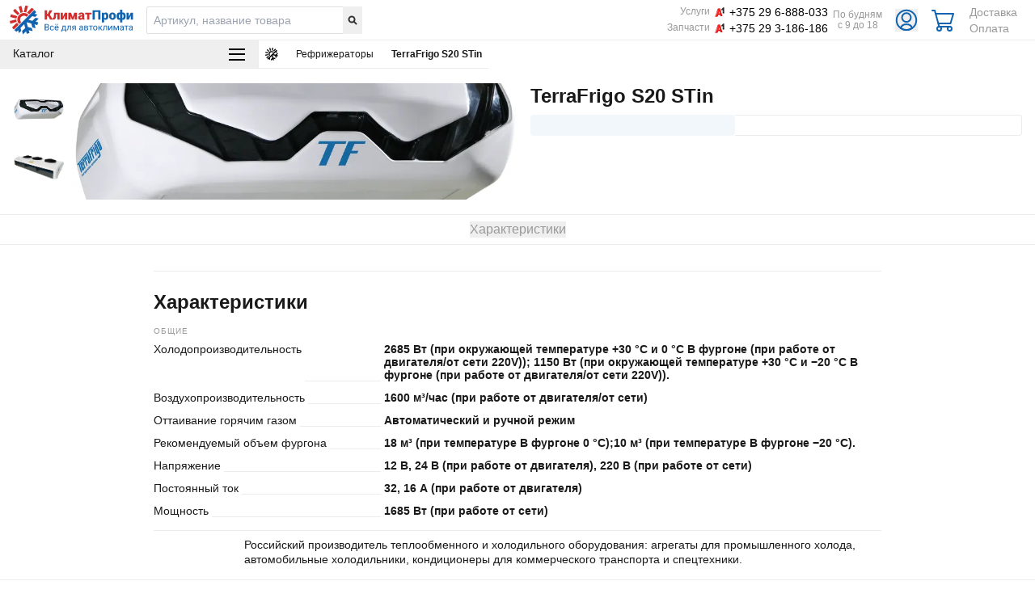

--- FILE ---
content_type: text/html; charset=utf-8
request_url: https://climatprofi.by/catalog/refrizheratory/product/terrafrigo-s20-stin
body_size: 17461
content:
<!DOCTYPE html><html lang="ru"><head><meta charSet="utf-8"/><meta name="viewport" content="width=device-width, initial-scale=1, maximum-scale=5"/><link rel="stylesheet" href="/_next/static/css/21ca4b383fa95259.css" data-precedence="next"/><link rel="stylesheet" href="/_next/static/css/8270bf7c3e6ad01b.css" data-precedence="next"/><link rel="preload" as="script" fetchPriority="low" href="/_next/static/chunks/webpack-1e3d0ecfc6d54f97.js"/><script src="/_next/static/chunks/fd9d1056-0f54f7e294d58943.js" async=""></script><script src="/_next/static/chunks/2472-c2cf7d221998f70f.js" async=""></script><script src="/_next/static/chunks/main-app-fc6dc1c6d76a2407.js" async=""></script><script src="/_next/static/chunks/8326-455b1ee2a234516e.js" async=""></script><script src="/_next/static/chunks/app/global-error-c4c114c144486394.js" async=""></script><script src="/_next/static/chunks/593-a7db53e6ad0c45d2.js" async=""></script><script src="/_next/static/chunks/3550-3196aec3d7046e24.js" async=""></script><script src="/_next/static/chunks/8920-2ee65255fc79fb86.js" async=""></script><script src="/_next/static/chunks/app/layout-cc2266d10ff86d2f.js" async=""></script><script src="/_next/static/chunks/app/not-found-21e3c14ceb1dfe70.js" async=""></script><script src="/_next/static/chunks/6468-4280e6b5ed6f6e43.js" async=""></script><script src="/_next/static/chunks/3668-eae419569a367207.js" async=""></script><script src="/_next/static/chunks/app/catalog/%5Bfirst_level%5D/product/%5Bslug%5D/page-6a147809163827e5.js" async=""></script><link rel="preload" href="https://www.googletagmanager.com/gtag/js?id=UA-147254556-1" as="script"/><link rel="canonical" href="https://climatprofi.by/catalog/refrizheratory/product/terrafrigo-s20-stin"/><title>TerraFrigo S20 STin – КлиматПрофи. Магазин автозапчастей и мастерская в Минске. Купить и доставить можно по всей Беларуси!</title><meta name="description" content="КлиматПрофи — официальный дилер автохолодильников indel B, Alpicool в Беларуси. Профессиональная консультация. Обслуживание и ремонт. Гарантия и чек. Нал, безнал, ЕРИП. Бесплатная доставка по Беларуси. Свой склад."/><meta name="keywords" content="TerraFrigo S20 STin, климатпрофи, минск, беларусь, установка, доставка, , "/><meta name="theme-color" content="#1263AF"/><meta property="og:title" content="TerraFrigo S20 STin – КлиматПрофи. Магазин автозапчастей и мастерская в Минске. Купить и доставить можно по всей Беларуси!"/><meta property="og:description" content="КлиматПрофи — официальный дилер автохолодильников indel B, Alpicool в Беларуси. Профессиональная консультация. Обслуживание и ремонт. Гарантия и чек. Нал, безнал, ЕРИП. Бесплатная доставка по Беларуси. Свой склад."/><meta property="og:url" content="https://climatprofi.by/catalog/refrizheratory/product/terrafrigo-s20-stin"/><meta property="og:site_name" content="КлиматПрофи"/><meta property="og:locale" content="ru_RU"/><meta property="og:image" content="https://climatprofi.by/favicon/meta-image.png"/><meta property="og:image:width" content="800"/><meta property="og:image:height" content="600"/><meta property="og:type" content="website"/><meta name="twitter:card" content="summary_large_image"/><meta name="twitter:title" content="TerraFrigo S20 STin – КлиматПрофи. Магазин автозапчастей и мастерская в Минске. Купить и доставить можно по всей Беларуси!"/><meta name="twitter:description" content="КлиматПрофи — официальный дилер автохолодильников indel B, Alpicool в Беларуси. Профессиональная консультация. Обслуживание и ремонт. Гарантия и чек. Нал, безнал, ЕРИП. Бесплатная доставка по Беларуси. Свой склад."/><meta name="twitter:image" content="https://climatprofi.by/favicon/meta-image.png"/><meta name="twitter:image:width" content="800"/><meta name="twitter:image:height" content="600"/><script src="/_next/static/chunks/polyfills-c67a75d1b6f99dc8.js" noModule=""></script></head><body class="flex flex-col min-h-[100vh]" itemType="https://schema.org/AutoPartsStore"><div id="box"></div><header class="flex py-xs px-2sm flex-nowrap relative md:fixed border-b md:py-2sm md:px-md md:w-full style_header__zGlFh"><div class="hidden md:flex w-full items-center"><button class="flex p-0 border-0 h-[32px] style_headerBtn__NTGtt undefined"><div class="default-transition relative overflow-hidden style_headerBtn__icon__vkOJ8"></div></button><div class="flex ml-auto"><button class="style_headerBtn__NTGtt undefined mr-[16px]" aria-labelledby="search"><span style="box-sizing:border-box;display:inline-block;overflow:hidden;width:initial;height:initial;background:none;opacity:1;border:0;margin:0;padding:0;position:relative;max-width:100%"><span style="box-sizing:border-box;display:block;width:initial;height:initial;background:none;opacity:1;border:0;margin:0;padding:0;max-width:100%"><img style="display:block;max-width:100%;width:initial;height:initial;background:none;opacity:1;border:0;margin:0;padding:0" alt="" aria-hidden="true" src="data:image/svg+xml,%3csvg%20xmlns=%27http://www.w3.org/2000/svg%27%20version=%271.1%27%20width=%2732%27%20height=%2732%27/%3e"/></span><img alt="поиск" src="[data-uri]" decoding="async" data-nimg="intrinsic" style="position:absolute;top:0;left:0;bottom:0;right:0;box-sizing:border-box;padding:0;border:none;margin:auto;display:block;width:0;height:0;min-width:100%;max-width:100%;min-height:100%;max-height:100%"/><noscript><img alt="поиск" loading="lazy" decoding="async" data-nimg="intrinsic" style="position:absolute;top:0;left:0;bottom:0;right:0;box-sizing:border-box;padding:0;border:none;margin:auto;display:block;width:0;height:0;min-width:100%;max-width:100%;min-height:100%;max-height:100%" srcSet="/assets/icons/search_mob.svg 1x, /assets/icons/search_mob.svg 2x" src="/assets/icons/search_mob.svg"/></noscript></span></button><!--$--><div class="flex relative"><a class="w-[32px] h-[32px] self-center mr-md" href="/cart"><div class="flex"><svg width="32" height="32" viewBox="0 0 32 32" fill="none" xmlns="http://www.w3.org/2000/svg"><circle cx="10.5" cy="26.5" r="2.5" stroke="#1263AF" stroke-width="2" class="default-transition"></circle><circle cx="23.5" cy="26.5" r="2.5" stroke="#1263AF" stroke-width="2" class="default-transition"></circle><path d="M2 4H5L10.5 24H23.5" stroke="#1263AF" stroke-width="2" stroke-linecap="round" stroke-linejoin="round" class="default-transition"></path><path d="M9.5 20H24.5L28 8H7" stroke="#1263AF" stroke-width="2" stroke-linecap="round" stroke-linejoin="round" class="default-transition"></path></svg></div></a></div><!--/$--></div><!--$--><div class="default-transition style_container__PY5Sb"><div class="border-b border-default style_contentContainer__oOCf7" itemType="https://www.schema.org/SiteNavigationElement"><div class="style_buttonContainer__zpr3m"><button class="style_headerBtn__GnClV"><div class="default-transition style_headerBtn__icon__RuWKr"></div></button></div><div class="py-2sm px-md border-b border-default"><div class="flex"><button class="flex self-center md:mr-0 items-center mr-md style_loginButton__8acoz"><svg width="28" height="28" viewBox="0 0 28 28" fill="none" xmlns="http://www.w3.org/2000/svg"><g clip-path="url(#clip0_2606_45220)"><path d="M26.1936 13.9548C26.1936 18.0645 24.1613 21.7225 21.0452 23.8903C19.0581 25.2903 16.6194 26.1032 14 26.1032C11.3807 26.1032 8.94194 25.2903 7.00001 23.8903C3.83872 21.6774 1.80646 18.0645 1.80646 13.9548C1.80646 7.22575 7.27097 1.76123 14 1.76123C20.729 1.76123 26.1936 7.22575 26.1936 13.9548Z" stroke="#1263AF" stroke-width="2" stroke-miterlimit="10" stroke-linecap="round" stroke-linejoin="round" class="default-transition"></path><path d="M14 16.1141C17.0179 16.1141 19.4645 13.6675 19.4645 10.6496C19.4645 7.63161 17.0179 5.18506 14 5.18506C10.982 5.18506 8.53546 7.63161 8.53546 10.6496C8.53546 13.6675 10.982 16.1141 14 16.1141Z" stroke="#1263AF" stroke-width="2" stroke-miterlimit="10" stroke-linecap="round" stroke-linejoin="round" class="default-transition"></path><path d="M21 23.8901C19.0129 25.2901 16.5742 26.103 13.9548 26.103C11.3355 26.103 8.89677 25.2901 6.95483 23.8901C7.7778 20.7406 9.8 19.0579 13.9548 19.0579C18.1548 19.0579 20.2223 20.7406 21 23.8901Z" stroke="#1263AF" stroke-width="2" stroke-miterlimit="10" stroke-linecap="round" stroke-linejoin="round" class="default-transition"></path></g><defs><clipPath id="clip0_2606_45220"><rect width="28" height="28" fill="white"></rect></clipPath></defs></svg><p class="ml-sm hidden md:flex">Личный кабинет</p></button></div></div><div class="flex flex-col"><a class="text-black font-bold default-transition border-b default-border py-2sm px-md style_menuLink__ilbkF" itemProp="url" href="/static/autoservice"><span itemProp="name">Услуги</span></a><a class="text-black font-bold default-transition border-b default-border py-2sm px-md style_menuLink__ilbkF" itemProp="url" href="/static/contacts"><span itemProp="name">Контакты</span></a><a class="text-black font-bold default-transition border-b default-border py-2sm px-md style_menuLink__ilbkF" itemProp="url" href="/static/store"><span itemProp="name">Магазин</span></a><a class="w-full default-transition border-b default-border py-2sm px-md gray style_menuLink__ilbkF undefined" itemProp="url" href="/static/pay-and-delivery"><span itemProp="name">Оплата и доставка</span></a></div><div class="flex justify-between py-lg px-md flex-wrap undefined"></div></div><div class="style_background__EsNFJ"></div></div><!--/$--><!--$--><div class="w-full default-transition hidden h-full style_search__2mFHT"><div class="style_searchBarContainer__EZQhi"><form class="h-full flex items-center"><button type="submit" class="border-0 flex p-0 ml-md"><div class="undefined"><span style="box-sizing:border-box;display:inline-block;overflow:hidden;width:initial;height:initial;background:none;opacity:1;border:0;margin:0;padding:0;position:relative;max-width:100%"><span style="box-sizing:border-box;display:block;width:initial;height:initial;background:none;opacity:1;border:0;margin:0;padding:0;max-width:100%"><img style="display:block;max-width:100%;width:initial;height:initial;background:none;opacity:1;border:0;margin:0;padding:0" alt="" aria-hidden="true" src="data:image/svg+xml,%3csvg%20xmlns=%27http://www.w3.org/2000/svg%27%20version=%271.1%27%20width=%2732%27%20height=%2732%27/%3e"/></span><img alt="Иконка поиска" src="[data-uri]" decoding="async" data-nimg="intrinsic" style="position:absolute;top:0;left:0;bottom:0;right:0;box-sizing:border-box;padding:0;border:none;margin:auto;display:block;width:0;height:0;min-width:100%;max-width:100%;min-height:100%;max-height:100%"/><noscript><img alt="Иконка поиска" loading="lazy" decoding="async" data-nimg="intrinsic" style="position:absolute;top:0;left:0;bottom:0;right:0;box-sizing:border-box;padding:0;border:none;margin:auto;display:block;width:0;height:0;min-width:100%;max-width:100%;min-height:100%;max-height:100%" srcSet="/assets/icons/search_mob.svg 1x, /assets/icons/search_mob.svg 2x" src="/assets/icons/search_mob.svg"/></noscript></span></div></button><input class="h5 w-full border-0 style_searchBar__IvedQ"/></form></div></div><!--/$--></div><a class="style_logo__QlTGh mr-[16px] flex" id="header-logo" href="/"><span style="box-sizing:border-box;display:inline-block;overflow:hidden;width:initial;height:initial;background:none;opacity:1;border:0;margin:0;padding:0;position:relative;max-width:100%"><span style="box-sizing:border-box;display:block;width:initial;height:initial;background:none;opacity:1;border:0;margin:0;padding:0;max-width:100%"><img style="display:block;max-width:100%;width:initial;height:initial;background:none;opacity:1;border:0;margin:0;padding:0" alt="" aria-hidden="true" src="data:image/svg+xml,%3csvg%20xmlns=%27http://www.w3.org/2000/svg%27%20version=%271.1%27%20width=%27153%27%20height=%2736%27/%3e"/></span><img alt="Логотип со слоганом" src="[data-uri]" decoding="async" data-nimg="intrinsic" style="position:absolute;top:0;left:0;bottom:0;right:0;box-sizing:border-box;padding:0;border:none;margin:auto;display:block;width:0;height:0;min-width:100%;max-width:100%;min-height:100%;max-height:100%"/><noscript><img alt="Логотип со слоганом" loading="lazy" decoding="async" data-nimg="intrinsic" style="position:absolute;top:0;left:0;bottom:0;right:0;box-sizing:border-box;padding:0;border:none;margin:auto;display:block;width:0;height:0;min-width:100%;max-width:100%;min-height:100%;max-height:100%" srcSet="/assets/icons/ru-logo_with-slogan.svg 1x, /assets/icons/ru-logo_with-slogan.svg 2x" src="/assets/icons/ru-logo_with-slogan.svg"/></noscript></span></a><div class="flex w-full md:hidden" itemType="https://schema.org/WPHeader"><meta itemProp="headline" content="Climatprofi.by"/><meta itemProp="description" content="КлиматПрофи. Магазин автозапчастей и мастерская в Минске. Купить и доставить можно по всей Беларуси!"/><!--$--><div class="h8 flex items-center relative self-center h-[34px] style_search__TbCdK"><form class="flex h-full"><label for="input-search-desk" class="hidden">Поисковая строка</label><input type="text" class="default-transition pr-xl pl-sm style_search__input__rYT5v" placeholder="Артикул, название товара" id="input-search-desk" autoComplete="off" name="search"/><button type="submit" class="px-xs w-[24px] h-full flex items-center style_search__btn__gXAQy" tabindex="-1"><span style="box-sizing:border-box;display:inline-block;overflow:hidden;width:initial;height:initial;background:none;opacity:1;border:0;margin:0;padding:0;position:relative;max-width:100%"><span style="box-sizing:border-box;display:block;width:initial;height:initial;background:none;opacity:1;border:0;margin:0;padding:0;max-width:100%"><img style="display:block;max-width:100%;width:initial;height:initial;background:none;opacity:1;border:0;margin:0;padding:0" alt="" aria-hidden="true" src="data:image/svg+xml,%3csvg%20xmlns=%27http://www.w3.org/2000/svg%27%20version=%271.1%27%20width=%2716%27%20height=%2716%27/%3e"/></span><img alt="Кнопка поиска" src="[data-uri]" decoding="async" data-nimg="intrinsic" style="position:absolute;top:0;left:0;bottom:0;right:0;box-sizing:border-box;padding:0;border:none;margin:auto;display:block;width:0;height:0;min-width:100%;max-width:100%;min-height:100%;max-height:100%"/><noscript><img alt="Кнопка поиска" loading="lazy" decoding="async" data-nimg="intrinsic" style="position:absolute;top:0;left:0;bottom:0;right:0;box-sizing:border-box;padding:0;border:none;margin:auto;display:block;width:0;height:0;min-width:100%;max-width:100%;min-height:100%;max-height:100%" srcSet="/assets/icons/search-bar.svg 1x, /assets/icons/search-bar.svg 2x" src="/assets/icons/search-bar.svg"/></noscript></span></button></form></div><!--/$--><div class="flex ml-auto"><!--$--><div class="undefined mr-md flex ml-auto items-center"><div class="flex flex-col"><section class="flex ml-auto items-center mb-[4px]"><p class="style_contactInfo__header__bpHJV">Услуги</p><div class="mx-[5px] flex"><span style="box-sizing:border-box;display:inline-block;overflow:hidden;width:initial;height:initial;background:none;opacity:1;border:0;margin:0;padding:0;position:relative;max-width:100%"><span style="box-sizing:border-box;display:block;width:initial;height:initial;background:none;opacity:1;border:0;margin:0;padding:0;max-width:100%"><img style="display:block;max-width:100%;width:initial;height:initial;background:none;opacity:1;border:0;margin:0;padding:0" alt="" aria-hidden="true" src="data:image/svg+xml,%3csvg%20xmlns=%27http://www.w3.org/2000/svg%27%20version=%271.1%27%20width=%2714%27%20height=%2714%27/%3e"/></span><img alt="Логотип A1" src="[data-uri]" decoding="async" data-nimg="intrinsic" style="position:absolute;top:0;left:0;bottom:0;right:0;box-sizing:border-box;padding:0;border:none;margin:auto;display:block;width:0;height:0;min-width:100%;max-width:100%;min-height:100%;max-height:100%"/><noscript><img alt="Логотип A1" loading="lazy" decoding="async" data-nimg="intrinsic" style="position:absolute;top:0;left:0;bottom:0;right:0;box-sizing:border-box;padding:0;border:none;margin:auto;display:block;width:0;height:0;min-width:100%;max-width:100%;min-height:100%;max-height:100%" srcSet="/assets/icons/a1.svg 1x, /assets/icons/a1.svg 2x" src="/assets/icons/a1.svg"/></noscript></span></div><p class="style_contactInfo__phone__BoUul">+375 29 6-888-033</p></section><section class="flex items-center"><p class="style_contactInfo__header__bpHJV">Запчасти</p><div class="mx-[5px] flex"><span style="box-sizing:border-box;display:inline-block;overflow:hidden;width:initial;height:initial;background:none;opacity:1;border:0;margin:0;padding:0;position:relative;max-width:100%"><span style="box-sizing:border-box;display:block;width:initial;height:initial;background:none;opacity:1;border:0;margin:0;padding:0;max-width:100%"><img style="display:block;max-width:100%;width:initial;height:initial;background:none;opacity:1;border:0;margin:0;padding:0" alt="" aria-hidden="true" src="data:image/svg+xml,%3csvg%20xmlns=%27http://www.w3.org/2000/svg%27%20version=%271.1%27%20width=%2714%27%20height=%2714%27/%3e"/></span><img alt="Логотип A1" src="[data-uri]" decoding="async" data-nimg="intrinsic" style="position:absolute;top:0;left:0;bottom:0;right:0;box-sizing:border-box;padding:0;border:none;margin:auto;display:block;width:0;height:0;min-width:100%;max-width:100%;min-height:100%;max-height:100%"/><noscript><img alt="Логотип A1" loading="lazy" decoding="async" data-nimg="intrinsic" style="position:absolute;top:0;left:0;bottom:0;right:0;box-sizing:border-box;padding:0;border:none;margin:auto;display:block;width:0;height:0;min-width:100%;max-width:100%;min-height:100%;max-height:100%" srcSet="/assets/icons/a1.svg 1x, /assets/icons/a1.svg 2x" src="/assets/icons/a1.svg"/></noscript></span></div><p class="style_contactInfo__phone__BoUul">+375 29 3-186-186</p></section></div><div class="ml-[6px]"><p class="style_contactInfo__workHours__DRD4j text-center">По будням<br/><time>с 9 до 18</time></p></div></div><!--/$--><!--$--><div class="flex"><button class="flex self-center md:mr-0 items-center mr-md style_loginButton__8acoz"><svg width="28" height="28" viewBox="0 0 28 28" fill="none" xmlns="http://www.w3.org/2000/svg"><g clip-path="url(#clip0_2606_45220)"><path d="M26.1936 13.9548C26.1936 18.0645 24.1613 21.7225 21.0452 23.8903C19.0581 25.2903 16.6194 26.1032 14 26.1032C11.3807 26.1032 8.94194 25.2903 7.00001 23.8903C3.83872 21.6774 1.80646 18.0645 1.80646 13.9548C1.80646 7.22575 7.27097 1.76123 14 1.76123C20.729 1.76123 26.1936 7.22575 26.1936 13.9548Z" stroke="#1263AF" stroke-width="2" stroke-miterlimit="10" stroke-linecap="round" stroke-linejoin="round" class="default-transition"></path><path d="M14 16.1141C17.0179 16.1141 19.4645 13.6675 19.4645 10.6496C19.4645 7.63161 17.0179 5.18506 14 5.18506C10.982 5.18506 8.53546 7.63161 8.53546 10.6496C8.53546 13.6675 10.982 16.1141 14 16.1141Z" stroke="#1263AF" stroke-width="2" stroke-miterlimit="10" stroke-linecap="round" stroke-linejoin="round" class="default-transition"></path><path d="M21 23.8901C19.0129 25.2901 16.5742 26.103 13.9548 26.103C11.3355 26.103 8.89677 25.2901 6.95483 23.8901C7.7778 20.7406 9.8 19.0579 13.9548 19.0579C18.1548 19.0579 20.2223 20.7406 21 23.8901Z" stroke="#1263AF" stroke-width="2" stroke-miterlimit="10" stroke-linecap="round" stroke-linejoin="round" class="default-transition"></path></g><defs><clipPath id="clip0_2606_45220"><rect width="28" height="28" fill="white"></rect></clipPath></defs></svg><p class="ml-sm hidden md:flex">Личный кабинет</p></button></div><!--/$--><!--$--><div class="flex relative"><a class="w-[32px] h-[32px] self-center mr-md" href="/cart"><div class="flex"><svg width="32" height="32" viewBox="0 0 32 32" fill="none" xmlns="http://www.w3.org/2000/svg"><circle cx="10.5" cy="26.5" r="2.5" stroke="#1263AF" stroke-width="2" class="default-transition"></circle><circle cx="23.5" cy="26.5" r="2.5" stroke="#1263AF" stroke-width="2" class="default-transition"></circle><path d="M2 4H5L10.5 24H23.5" stroke="#1263AF" stroke-width="2" stroke-linecap="round" stroke-linejoin="round" class="default-transition"></path><path d="M9.5 20H24.5L28 8H7" stroke="#1263AF" stroke-width="2" stroke-linecap="round" stroke-linejoin="round" class="default-transition"></path></svg></div></a></div><!--/$--><!--$--><div class="mr-[10px] flex flex-col items-start justify-center"><a class="style_infoLink__3Petp" href="/static/pay-and-delivery">Доставка</a><a class="style_infoLink__3Petp" href="/static/pay-and-delivery">Оплата</a></div><!--/$--></div></div></header><main itemType="https://schema.org/Product" itemScope=""><div class="hidden"><meta itemProp="productID" content="terrafrigo-s20-stin"/><meta itemProp="name" content="TerraFrigo S20 STin"/><meta itemProp="category" content="Холодильные,Рефрижераторы"/><meta itemProp="description" content="КлиматПрофи — официальный дилер автохолодильников indel B, Alpicool в Беларуси. Профессиональная консультация. Обслуживание и ремонт. Гарантия и чек. Нал, безнал, ЕРИП. Бесплатная доставка по Беларуси. Свой склад."/><a itemProp="url" href="https://climatprofi.by/catalog/68/product/null/product/terrafrigo-s10pzapchasti/product/sanden-sd7h15-132-a2-24v-8264zapchasti/product/besschyotochnyy-ventilyator-12v-340vt-pullotopiteli/product/eberspacher-airtronic-d8-24v74/98/88/product/ca84774/78/113/172/product/ventilyator-9-12v-120vt-pull-287/product/indel-b-tb1587/product/indel-b-tb1887/product/indel-b-tb45azapchasti/product/fk40-b-bock-shaft-seal-assembly87/product/meyvel-af-a11087/product/kompressornyy-avtoholodilnik-alpicool-cl40-12-2487/product/alpicool-mk25-12-2474/75/168/product/bolshoy-toplivnyy-filtr-v-metallicheskom-korpuse-k-webastozapchasti/dlya-otopiteley/organy-upravleniya-3/product/pult-webasto-telestart-t-100-htm%5Bfirst_level%5D/product/null/product/alpicool-k25zapchasti/product/sanden-sd7h15-152-pv8-12v-476874/75/product/blok-upravleniya-12v-05ts%5Bfirst_level%5D/product/indel-b-tb2001otopiteli/zhidkostnye/product/eberspacher-hydronic-d5sc-comfort-12votopiteli/zhidkostnye/product/teplostar-binar-5s-diesel-12vzapchasti/product/ek2066-gasket-seal-kit106/product/null/product/adapter-dlya-zaryadki-bystros-yomnyh-batarey-avtoholodilnikov-12v74/75/product/svecha-44-4dm-12v-gp-dlya-planar-4dm-4dm-2-12-2485/product/solnechnaya-batareya-200-vt87/product/kompressornyy-avtoholodilnik-alpicool-cl5087/product/alpicool-c9-12-2487/product/alpicool-t36invertory/product/invertor-is3-24-600m3invertory/product/invertor-is3-24-600m387/product/alpicool-tw55%5Bfirst_level%5D/product/null/product/alpicool-k1886/product/indel-b-x50a74/75/product/kamera-sgoraniya-15tsg74/product/toplivnyy-shlang-8-x-3-mm85/87/product/indel-b-x40azapchasti/product/ventilyator-9-24v-100vt-push87/product/null/product/kompressornyy-avtoholodilnik-alpicool-cf15-12-24zapchasti/product/uglovoy-perehodnik-90-ws-19avtoholodilniki/product/vydvizhnoy-komplekt-krepleniya-dlya-tv65-tv74-tv92-tv100-tv118-tv130zapchasti/product/zhidkostnyy-nasos-0392020026zapchasti/product/ventilyator-9-24v-100vt-pull85/product/kompressornyy-avtoholodilnik-alpicool-cl30-12-2485/product/kompressornyy-avtoholodilnik-alpicool-cl30-12-2485/product/indel-b-tb100-steel85/product/null/product/komplekt-krepleniya-dlya-tb13%5Bfirst_level%5D/product/null/product/alpicool-cx50zapchasti/product/shtiftovaya-svecha-nakala-k-webasto-thermo-90-12vzapchasti/product/radiator-koltso-iz-dvuh-polovinok-dlya-planar-8-dmzapchasti/product/prizhim-datchikazapchasti/product/isparitelnaya-setka-k-webasto-air-top-2000-2000stzapchasti/product/ek2218-gasket-seal-kit85/product/indel-b-tb74-steelzapchasti/product/zapravochnyy-nippel-mt0059zapchasti/product/troynik-k-webasto-80-80-80-mmzapchasti/product/svecha-zazhiganiya-k-webasto-air-top-2000st-12v86/product/alpicool-t50mini-bary/product/cold-vine-mca-50bzapchasti/product/sanden-sd7h15-119-pv8-24v-8240zapchasti/product/uplotnitelnoe-koltso-o-ring-dlya-fitingov-10-14-mm-x-1-78-mmzapchasti/product/komplekt-prokladok-14ts-i-20ts85/87/product/kabel-pitaniya-ot-prikurivatelya-12-24v87/product/alpicool-bd60zapchasti/product/kamera-sgoraniya-9zapchasti/product/ek2320-gasket-seal-kitzapchasti/product/datchik-temperatury-k-webasto-air-top-2000stzapchasti/product/ek2217-gasket-seal-kitzapchasti/product/ek2072-o-ring-seal-kitzapchasti/product/cc529zapchasti/product/ca52486/product/kompressornyy-avtoholodilnik-bcd125-12-2485/106/product/indel-b-tb74-steelrefrizheratory/product/terrafrigo-s40prefrizheratory/product/terrafrigo-s40otopiteli/product/vozduhovod-trehsloynyy-d-80-mmotopiteli/product/thermotrans-45d-12v86/product/indel-b-tb130-steelinvertory/product/invertor-is-24-1500uavtokonditsionery/product/climatprofi-cpf-9-22685/product/alpicool-t6085/106/product/alpicool-mk35-12-2485/product/indel-b-tb16am85/87/product/indel-b-tb74-steel85/87/product/indel-b-tb118dd-steelzapchasti/product/ventilyator-red-12-12v-80vt-pullzapchasti/product/panel-multi-comfort-0586/product/komplekt-ruchek-dlya-tb31-tb31azapchasti/product/kondensor-18-x-26-x-20-mm-45-72-x-66-04-x-2-sm-rc-u0238zapchasti/product/ek25-7010zapchasti/product/ca581zapchasti/product/perehodnik-troynik-ts-06avtokonditsionery/perenosnye/product/alpicool-mk1885/87/product/kabel-pitaniya-ot-prikurivatelya-12-24v85/87/product/meyvel-af-k4074/9874/98/product/ca207-24v-sanden-sd7h1585/87/product/meyvel-af-db6585/87/product/indel-b-tb16amzapchasti/product/perehodnik-troynik-ts-06avtokonditsionery/perenosnye/product/alpicool-cf5585/86/product/bystros-yomnaya-batareya-dlya-alpicool-tw-tww-i-etww85/86/product/alpicool-mk25-12-2485/106/product/solnechnaya-batareya-100-vt86/product/indel-b-tb28bth-dt80/product/ntp-10474/91/98/product/ek25-701074/90/98/product/ek207-pxv16vinnye-shkafy/product/dunavox-davs-18-46ss74/89/98/product/cc212-trs09086/product/indel-b-tb45a87/product/meyvel-af-h115d87/product/alpicool-c10-white87/product/alpicool-mk35-12-2474/88/98/product/ca153-24v85/product/meyvel-af-h10074/88/98/product/ca709%5Bfirst_level%5D/product/indel-b-frigocat-12v%5Bfirst_level%5D/product/indel-b-frigocat-12v74/88/98/product/ca83474/88/98/product/ca694avtoholodilniki/product/alpicool-mk1874/78/119/product/datchik-davleniya-cz3651874/78/117/product/vreznoy-fiting-srostka-rc-u0755zapchasti/product/g20-2135-o-ring74/78/117/product/soedinitelnyy-fiting-o-ring-male-rc-u076887/product/null/product/kabel-pitaniya-ot-prikurivatelya-12-24v74/78/113/172/product/ventilyator-11-24v-140vt-pull74/78/105/product/uplotnitelnoe-koltso-o-ring-dlya-fitingov-4-6-07-mm-x-1-78-mm85/106/product/indel-b-x30a74/78/105/product/metallorezinovoe-koltso-vnesh-d-28-mm-vnutr-d-15-2-mm74/78/102/product/zapravochnyy-nippel-mt0064zapchasti/product/perehodnik-troynik-ts-06avtokonditsionery/perenosnye/product/indel-b-tb28bth-dt85/87/product/indel-b-tb3174/75/product/blok-upravleniya-gp-20ts-d-38zapchasti/product/perehodnik-troynik-ts-06avtokonditsionery/perenosnye/product/alpicool-bd13574/75/product/filtr-dlya-zameny-filtra-v-korpuse-filtra-sb-268474/75/product/patrubok-uglovoy-286/product/null/product/alpicool-bd7574/75/product/pult-upravleniya-gp-ot-1-do-30-s-dlya-planar-44d-12-2474/75/product/blok-upravleniya-12-v-dlya-eberspacher-hydronic-ii-vw74/75/product/schyotochnyy-uzel-nagnetatelya-eberspacher-airtronic-d2-d474/75/product/kamera-sgoraniya-bez-svechi-eberspacher-hydronik-10avtokonditsionery/perenosnye/product/komplekt-krepleniya-dlya-tb1374/75/product/schyotochnyy-uzel-nagnetatelya-webasto-air-top-2000-tts74/75/product/blok-upravleniya-dlya-planar-44d-12-24-v74/75/product/zhgut-toplivnogo-nasosa-dlya-planar-4dm-4dm-2-12-24-387/product/null/product/alpicool-c40-12-2474/75/149/product/blok-upravleniya-24v-dlya-planar-2d-12-2474/75/149/product/blok-upravleniya-dlya-planar-8-d-p74/75/147/product/montazhnyy-komplekt-k-toplivnomu-baku-webastozapchasti/product/sanden-sd6v12-115-pv6-12v-1948zapchasti/product/sanden-sd6v12-115-pv6-12v-194887/product/null/product/alpicool-cx3074/75/142/product/nagnetatel-vozduha-14ts-mini-1268/70/product/terrafrigo-s20p-stin68/69/product/terrafrigo-s20avtokonditsionery/product/ustanovochnyy-komplekt-indel-b-iveco-stralis-as-cube-dlya-sleeping-well-oblo59/60/product/eberspacher-airtronic-d8-24vavtokonditsionery/perenosnye/product/vneshnyaya-batareya-dlya-avtoholodilnikov78/product/sanden-sd7h15-132-a2-12v-822078/product/sanden-sd7h15-132-a2-12v-8220holodilniki-dlya-kosmetiki/product/dunavox-dx-94-270sdskholodilniki-dlya-kosmetiki/product/dunavox-dx-94-270sdsk85/106/product/meyvel-af-k30zapchasti/dlya-avtokonditsionerov/kompressory/product/analog-valeo-tm-16-a2-24v-rc-u0809785/106/product/alpicool-c4085/product/alpicool-c50avtoholodilniki/product/alpicool-mk18otopiteli/product/mobilnyy-otopitel-thermotrans-45d-12v-2otopiteli/product/mobilnyy-otopitel-thermotrans-45d-12v-2mini-bary/product/null/product/meyvel-af-bb887/product/meyvel-af-cb3074/75/product/zhgut-5-metrov-2d-dlya-planar-2d-12-2485/product/kompressornyy-avtoholodilnik-alpicool-u55-12-2486/product/indel-b-tb5185/106/product/meyvel-af-h115dzapchasti/product/obolochkaotopiteli/product/teplostar-planar-44d-gp-12votopiteli/product/teplostar-planar-44d-gp-12v86/product/indel-b-tb5185/106/product/meyvel-af-b25zapchasti/product/nagnetatel-vozduha-dlya-planar-8-dm-2mini-bary/product/null/product/meyvel-af-e2265/product/pb-101otopiteli/product/null/product/indel-b-tb1387/product/indel-b-tb42a87/product/alpicool-c50-12-2487/product/kompressornyy-avtoholodilnik-bcd125-12-2487/product/alpicool-arc3587/product/alpicool-bd75zapchasti/dlya-otopiteley/product/toplivnyy-doziruyuschiy-nasos-24-v-dlya-eberspacher-airtronic-d1-d3zapchasti/product/kondensor-14-x-23-x-20-mm-35-56-x-58-42-x-2-sm-rc-u021971/84/product/ustanovochnyy-komplekt-indel-b-camper-dlya-sleeping-well-oblo85/product/indel-b-tb4186/product/indel-b-tb5185/106/product/indel-b-tb55a86/product/indel-b-tb5185/106/product/indel-b-frigocat-24vavtoholodilniki/product/vydvizhnoy-komplekt-krepleniya-25-50l86/product/indel-b-tb5185/106/product/alpicool-ncf4587/product/null/product/meyvel-af-ab2285/product/alpicool-c5085/product/alpicool-c5086/product/indel-b-tb5185/106/product/alpicool-et5086/product/indel-b-tb5185/106/product/alpicool-cf55%5Bfirst_level%5D/product/null/product/indel-b-tb65dd-steel87/product/solnechnaya-batareya-200-vt87/product/meyvel-af-ab3574/88/98/product/ca66086/product/indel-b-tb5185/106/product/alpicool-c30-12-2487/product/indel-b-tb60-steelavtokonditsionery/perenosnye/product/alpicool-arc35otopiteli/product/webasto-thermo-top-c-b-12votopiteli/product/webasto-thermo-top-c-b-12v85/product/vydvizhnoy-komplekt-krepleniya-dlya-tv65-tv74-tv92-tv100-tv118-tv130zapchasti/product/ek366otopiteli/product/null/product/alpicool-cx30-s71/82/83/product/indel-b-sleeping-well-cube-24vzapchasti/product/perehodnik-troynik-ts-06avtokonditsionery/perenosnye/product/kompressornyy-avtoholodilnik-alpicool-bd85-12-24zapchasti/dlya-avtokonditsionerov/kompressory/product/analog-sanden-5n11-pv8-24v-rc-u0802avtokonditsionery/perenosnye/product/indel-b-tb2001otopiteli/product/thermotrans-45d-12votopiteli/product/thermotrans-45d-12v74/75/142/product/nagnetatel-dlya-planar-4dm-4dm-2-12-24-285/product/null/product/meyvel-af-g18zapchasti/product/null/product/kompressornyy-avtoholodilnik-alpicool-bd85-12-2487/product/komplekt-krepleniya-dlya-tb13zapchasti/product/null/product/meyvel-af-g25zapchasti/dlya-avtokonditsionerov/product/ventilyator-11-24v-150vt-pull85/86/product/adapter-dlya-zaryadki-bystros-yomnyh-batarey-avtoholodilnikov-12v87/product/indel-b-x40a87/product/alpicool-t5087/product/kompressornyy-avtoholodilnik-alpicool-cr65x87/product/alpicool-c15-s-adapterom86/product/null/product/termochehol-avtoholodilnika-t5086/product/null/product/kompressornyy-avtoholodilnik-meyvel-af-k35dotopiteli/product/webasto-thermo-top-evo-comfort-12v86/product/vneshnyaya-batareya-dlya-avtoholodilnikovzapchasti/product/ca80286/product/indel-b-tb5185/106/product/kompressornyy-avtoholodilnik-alpicool-bd135-12-2486/product/null/product/termochehol-avtoholodilnika-t6087/product/alpicool-t50zapchasti/product/perehodnik-troynik-ts-06avtokonditsionery/perenosnye/product/kompressornyy-avtoholodilnik-alpicool-cf15-12-24otopiteli/product/gofra-avtonomnogo-otopitelya-d-22-mmotopiteli/product/null/product/vydvizhnoy-komplekt-krepleniya-dlya-tb31-tb31a-tb41-tb41a-tb51-tb51aotopiteli/product/webasto-thermo-e-200-24votopiteli/product/webasto-thermo-e-200-24v86/product/indel-b-tb5185/106/product/indel-b-tb74-steelzapchasti/product/ek33474/75/product/kamera-sgoraniya-bez-svechi-eberspacher-airtronic-d2avtoholodilniki/product/kompressornyy-avtoholodilnik-meyvel-af-u75-travelzapchasti/dlya-otopiteley/nagnetateli/podshipniki-nagnetateley/product/podshipnik-nmb-r-1340-hh-k-ventilyatoru-webasto-air-top-200086/product/indel-b-tb5185/106/product/termochehol-avtoholodilnika-t5085/product/null/product/meyvel-af-a85refrizheratory/product/terrafrigo-s30pzapchasti/product/null/product/indel-b-tb1559/61/product/teplostar-14ts-10-mk-12v106/product/null/product/kompressornyy-avtoholodilnik-meyvel-af-h80ddzapchasti/product/perehodnik-troynik-ts-06avtokonditsionery/perenosnye/product/kompressornyy-avtoholodilnik-meyvel-af-k55dotopiteli/zhidkostnye/product/eberspacher-hydronic-s3-d5-12vzapchasti/product/null/product/alpicool-c7559/product/null/product/meyvel-af-db6587/product/indel-b-tb92dd-steel87/product/indel-b-tb200187/product/alpicool-tw55avtokonditsionery/perenosnye/product/kompressornyy-avtoholodilnik-alpicool-cl40-12-24zapchasti/product/blok-upravleniya-485/product/alpicool-bd7585/product/meyvel-af-ab2286/product/null/product/meyvel-af-bb8otopiteli/product/eberspacher-hydronic-d5ws-12vrefrizheratory/product/terrafrigo-s20-stin">TerraFrigo S20 STin</a><meta itemProp="image" content="https://res.cloudinary.com/brdn-design/image/upload/kcvx4eh2cmzmdqxxezo779t50xnc.png"/><div itemProp="additionalProperty" itemType="https://schema.org/PropertyValue"><span itemProp="name">Артикул:</span> <span itemProp="sku"></span></div></div><!--$--><div class="flex w-full flex"><div class="w-1/4 md:hidden style_menu__JBgie"><!--$--><ul class="style_menu__0O5Ml flex flex-col"><li class="style_menu__header__RQ7IY flex"><button class="flex">Каталог <div class="style_menu__closeIcon___HWRt"></div></button></li></ul><!--/$--></div><div class="w-3/4 md:w-full style_breadcrumbs__sqA_d"><!--$--><nav class="undefined breadcrumbs"><ul class="style_breadcrumbs__3xys4 flex" itemScope="" itemType="https://schema.org/BreadcrumbList"><li class="style_breadcrumbContainer__Tg6BF flex sm:hidden" itemProp="itemListElement" itemScope="" itemType="http://schema.org/ListItem"><a class="style_logo___fChr" itemProp="item" href="/"><div class="flex"><span style="box-sizing:border-box;display:inline-block;overflow:hidden;width:initial;height:initial;background:none;opacity:1;border:0;margin:0;padding:0;position:relative;max-width:100%"><span style="box-sizing:border-box;display:block;width:initial;height:initial;background:none;opacity:1;border:0;margin:0;padding:0;max-width:100%"><img style="display:block;max-width:100%;width:initial;height:initial;background:none;opacity:1;border:0;margin:0;padding:0" alt="" aria-hidden="true" src="data:image/svg+xml,%3csvg%20xmlns=%27http://www.w3.org/2000/svg%27%20version=%271.1%27%20width=%2716%27%20height=%2716%27/%3e"/></span><img alt="лого" src="[data-uri]" decoding="async" data-nimg="intrinsic" style="position:absolute;top:0;left:0;bottom:0;right:0;box-sizing:border-box;padding:0;border:none;margin:auto;display:block;width:0;height:0;min-width:100%;max-width:100%;min-height:100%;max-height:100%"/><noscript><img alt="лого" loading="lazy" decoding="async" data-nimg="intrinsic" style="position:absolute;top:0;left:0;bottom:0;right:0;box-sizing:border-box;padding:0;border:none;margin:auto;display:block;width:0;height:0;min-width:100%;max-width:100%;min-height:100%;max-height:100%" srcSet="/assets/icons/breadcrumbs-logo.svg 1x, /assets/icons/breadcrumbs-logo.svg 2x" src="/assets/icons/breadcrumbs-logo.svg"/></noscript></span></div><div class="hidden"><span itemProp="name">Главная страница</span><meta itemProp="position" content="1"/></div></a></li><li class="hidden" itemProp="itemListElement" itemScope="" itemType="http://schema.org/ListItem"><a href="/catalog/refrizheratory" itemProp="item"><span itemProp="name">Рефрижераторы</span><meta itemProp="position" content="2"/></a></li><li class="hidden" itemProp="itemListElement" itemScope="" itemType="http://schema.org/ListItem"><span itemProp="name">TerraFrigo S20 STin</span><meta itemProp="position" content="3"/></li><li class="style_breadcrumbContainer__Tg6BF hidden sm:flex"><a class="flex" href="/"><div class="style_breadcrumb__arrow__VYV_F style_breadcrumb__arrow_reverse__JQSeM flex"><span style="box-sizing:border-box;display:inline-block;overflow:hidden;width:initial;height:initial;background:none;opacity:1;border:0;margin:0;padding:0;position:relative;max-width:100%"><span style="box-sizing:border-box;display:block;width:initial;height:initial;background:none;opacity:1;border:0;margin:0;padding:0;max-width:100%"><img style="display:block;max-width:100%;width:initial;height:initial;background:none;opacity:1;border:0;margin:0;padding:0" alt="" aria-hidden="true" src="data:image/svg+xml,%3csvg%20xmlns=%27http://www.w3.org/2000/svg%27%20version=%271.1%27%20width=%2714%27%20height=%2714%27/%3e"/></span><img alt="стрелка" src="[data-uri]" decoding="async" data-nimg="intrinsic" style="position:absolute;top:0;left:0;bottom:0;right:0;box-sizing:border-box;padding:0;border:none;margin:auto;display:block;width:0;height:0;min-width:100%;max-width:100%;min-height:100%;max-height:100%"/><noscript><img alt="стрелка" loading="lazy" decoding="async" data-nimg="intrinsic" style="position:absolute;top:0;left:0;bottom:0;right:0;box-sizing:border-box;padding:0;border:none;margin:auto;display:block;width:0;height:0;min-width:100%;max-width:100%;min-height:100%;max-height:100%" srcSet="/assets/icons/breadcrumb-arrow.svg 1x, /assets/icons/breadcrumb-arrow.svg 2x" src="/assets/icons/breadcrumb-arrow.svg"/></noscript></span></div><p class="default-transition style_breadcrumb__text__dBDrJ">Главная</p></a></li></ul></nav><!--/$--></div></div><!--$--><div class="style_subMenuContainer__TZui4"><div class="style_catalogContainer__gK8lq flex flex-col"></div><div class="home-catalog__item-info style_staticContainer__YpEGx flex flex-col"><a class="style_staticItem__53rxQ" href="/static/autoservice">Услуги</a><a class="style_staticItem__53rxQ" href="/static/contacts">Контакты</a><a class="style_staticItem__53rxQ" href="/static/store">Магазин</a></div></div><!--/$--><div class="style_mainContainer__OPkFi flex md:flex-col"><!--$--><div class="flex relative md:items-center style_imagesBlock__BYHLA"><div class="flex relative flex w-full h-full relative style_imageContainer__1IE7t"><div class="flex w-full items-center justify-center style_imageContainer__image__jrr0F"><span style="box-sizing:border-box;display:block;overflow:hidden;width:initial;height:initial;background:none;opacity:1;border:0;margin:0;padding:0;position:absolute;top:0;left:0;bottom:0;right:0"><img alt="TerraFrigo S20 STin" src="[data-uri]" decoding="async" data-nimg="fill" style="object-fit:cover"/><noscript><img alt="TerraFrigo S20 STin" loading="lazy" decoding="async" data-nimg="fill" style="object-fit:cover" sizes="100vw" srcSet="/_next/image?url=%2Fassets%2FCommon%2Fcatalog-no-image.png&amp;w=640&amp;q=75 640w, /_next/image?url=%2Fassets%2FCommon%2Fcatalog-no-image.png&amp;w=750&amp;q=75 750w, /_next/image?url=%2Fassets%2FCommon%2Fcatalog-no-image.png&amp;w=828&amp;q=75 828w, /_next/image?url=%2Fassets%2FCommon%2Fcatalog-no-image.png&amp;w=1080&amp;q=75 1080w, /_next/image?url=%2Fassets%2FCommon%2Fcatalog-no-image.png&amp;w=1200&amp;q=75 1200w, /_next/image?url=%2Fassets%2FCommon%2Fcatalog-no-image.png&amp;w=1920&amp;q=75 1920w, /_next/image?url=%2Fassets%2FCommon%2Fcatalog-no-image.png&amp;w=2048&amp;q=75 2048w, /_next/image?url=%2Fassets%2FCommon%2Fcatalog-no-image.png&amp;w=3840&amp;q=75 3840w" src="/_next/image?url=%2Fassets%2FCommon%2Fcatalog-no-image.png&amp;w=3840&amp;q=75"/></noscript></span></div></div></div><!--/$--><!--$--><div class="style_infoContainer__w73Tr w-full flex flex-col md:mt-md"><h1 class="style_header__cyifL" data-cy="header">TerraFrigo S20 STin</h1><section class="flex mt-sm md:mb-0 md:mt-md" itemProp="offers" itemType="https://schema.org/Offer" itemScope=""><div class="hidden"><meta itemProp="serialNumber" content="S-20 STin"/><meta itemProp="price" content="0"/><meta itemProp="priceCurrency" content="BYN"/><meta itemProp="availability" content="https://schema.org/OutOfStock"/><p itemProp="priceValidUntil">2026-01-25</p></div><div class="flex flex-col w-5/12 md:w-full md:flex-row style_priceContainer__hrnRd"><div class="flex flex-col"><!--$--><p class="h6 font-bold">Цена по запросу</p><!--/$--><!--$--><p class="flex items-center mt-xs h8 black style_stockState__elT3L style_stockState_outOfStock__P7vgg">Нет в наличии</p><!--/$--></div></div><div class="flex flex-col w-7/12 md:w-full style_additinalInfoContainer__N4tF8"><!--$--><p class="mb-sm font-bold">Доставка</p><div class="flex items-center flex-wrap "><div class="flex min-w-[16px] min-h-[16px]"><span style="box-sizing:border-box;display:inline-block;overflow:hidden;width:initial;height:initial;background:none;opacity:1;border:0;margin:0;padding:0;position:relative;max-width:100%"><span style="box-sizing:border-box;display:block;width:initial;height:initial;background:none;opacity:1;border:0;margin:0;padding:0;max-width:100%"><img style="display:block;max-width:100%;width:initial;height:initial;background:none;opacity:1;border:0;margin:0;padding:0" alt="" aria-hidden="true" src="data:image/svg+xml,%3csvg%20xmlns=%27http://www.w3.org/2000/svg%27%20version=%271.1%27%20width=%2716%27%20height=%2716%27/%3e"/></span><img alt="map" src="[data-uri]" decoding="async" data-nimg="intrinsic" style="position:absolute;top:0;left:0;bottom:0;right:0;box-sizing:border-box;padding:0;border:none;margin:auto;display:block;width:0;height:0;min-width:100%;max-width:100%;min-height:100%;max-height:100%"/><noscript><img alt="map" loading="lazy" decoding="async" data-nimg="intrinsic" style="position:absolute;top:0;left:0;bottom:0;right:0;box-sizing:border-box;padding:0;border:none;margin:auto;display:block;width:0;height:0;min-width:100%;max-width:100%;min-height:100%;max-height:100%" srcSet="/assets/icons/map.svg 1x, /assets/icons/map.svg 2x" src="/assets/icons/map.svg"/></noscript></span></div><p class="ml-sm">Самовывоз – бесплатно.</p><a target="_blank" class="ml-xs" href="/static/contacts">Контакты</a></div><div class="flex items-start mt-sm"><div class="flex min-w-[16px] min-h-[16px]"><span style="box-sizing:border-box;display:inline-block;overflow:hidden;width:initial;height:initial;background:none;opacity:1;border:0;margin:0;padding:0;position:relative;max-width:100%"><span style="box-sizing:border-box;display:block;width:initial;height:initial;background:none;opacity:1;border:0;margin:0;padding:0;max-width:100%"><img style="display:block;max-width:100%;width:initial;height:initial;background:none;opacity:1;border:0;margin:0;padding:0" alt="" aria-hidden="true" src="data:image/svg+xml,%3csvg%20xmlns=%27http://www.w3.org/2000/svg%27%20version=%271.1%27%20width=%2716%27%20height=%2716%27/%3e"/></span><img alt="car" src="[data-uri]" decoding="async" data-nimg="intrinsic" style="position:absolute;top:0;left:0;bottom:0;right:0;box-sizing:border-box;padding:0;border:none;margin:auto;display:block;width:0;height:0;min-width:100%;max-width:100%;min-height:100%;max-height:100%"/><noscript><img alt="car" loading="lazy" decoding="async" data-nimg="intrinsic" style="position:absolute;top:0;left:0;bottom:0;right:0;box-sizing:border-box;padding:0;border:none;margin:auto;display:block;width:0;height:0;min-width:100%;max-width:100%;min-height:100%;max-height:100%" srcSet="/assets/icons/car.svg 1x, /assets/icons/car.svg 2x" src="/assets/icons/car.svg"/></noscript></span></div><p class="ml-sm">Доставка по Минску в пределах МКАД — 25 руб<!-- -->; бесплатно при покупке от 100 руб.</p></div><div class="flex items-start mt-xs"><p class="ml-lg">По Беларуси — 25 руб<!-- -->.</p></div><!--/$--></div></section><!--$--><!--/$--></div><!--/$--></div><!--$--><div class="flex style_container__2wuIL"><ul class="flex py-sm px-md mx-auto verflow-x-auto undefined"><li class="whitespace-nowrap style_linkContainer__Hd28_"><button dataid="attributes" class="default-transition style_link__UwGVh" aria-labelledby="Характеристики">Характеристики</button></li></ul></div><!--/$--><div class="flex flex-col items-center mb-md"><div class="style_contentContainer__bvRzK" id="attributes"><h2 class="mb-md">Характеристики</h2><!--$--><section class="flex flex-col"><p class="mb-sm flex items-center style_listHeader__O9MCb">Общие</p><ul class="undefined flex flex-col"></ul></section><!--/$--></div><div class="flex flex-col mx-md style_brandContainer__uom_x"><!--$--><!--/$--></div></div><div class="menu-background"></div><!--/$--></main><footer class="style_footer__Ozqwl flex flex-wrap mt-auto"><section class="style_categories__kHGbz style_footerSection__PrgNe w-1/4 md:w-1/3 sm:w-2/4 sm:order-2"><div class="flex"><a href="/catalog/otopiteli">Отопители</a></div><div class="flex"><a href="/catalog/refrizheratory">Рефрижераторы</a></div><div class="flex"><a href="/catalog/avtokonditsionery">Автокондиционеры</a></div><div class="flex"><a href="/catalog/avtoholodilniki">Автохолодильники</a></div><div class="flex"><a href="/catalog/zapchasti">Запчасти</a></div></section><div class="style_staticLinks__9W2S5 flex md:flex-col w-2/4 md:w-1/3 sm:w-full sm:order-1"><section class="style_footerSection__PrgNe w-2/4 md:w-full"><div class="flex"><a href="/static/contacts">Контакты</a></div><div class="flex"><a href="/static/autoservice">Услуги</a></div><div class="flex"><a href="/static/store">Магазин</a></div><div class="flex"><a href="/static/pay-and-delivery">Оплата и доставка</a></div><div class="flex"><a href="/static/return-and-exchange">Возврат и обмен</a></div><div class="flex"><a href="/static/guarantee">Гарантии</a></div></section><section class="style_footerSection__PrgNe w-2/4 md:w-full"><div class="flex flex-col"><div class="flex"><a href="/static/vacancies">Вакансии</a></div></div></section></div><section class="style_footerSection__PrgNe w-1/4 md:w-1/3 sm:w-2/4 sm:order-3"><div class="style_infoBlock__D407m"><p class="style_infoBlock__text__duZAJ">Эл. почта</p><div class="flex"><a href="mailto:info@climatprofi.by">info@climatprofi.by</a><p class="hidden">info@climatprofi.by</p></div></div><div class="style_infoBlock__D407m"><p class="style_infoBlock__text__duZAJ">Услуги, А1</p><div class="flex"><a href="tel:+375296888033">+375 29 6-888-033</a></div></div><div class="style_infoBlock__D407m"><p class="style_infoBlock__text__duZAJ">Запчасти, А1</p><div class="flex"><a href="tel:+375293186186">+375 29 3-186-186</a></div></div><p class="undefined mt-[8px]">По будням<br/><time>С 9:00 до 18:00</time></p></section></footer><div class="main-background"></div><div class="hidden" itemProp="brand" itemScope="" itemType="https://schema.org/Organization"><div itemProp="name">КлиматПрофи — специализированный сервисный центр по автомобильному климату.</div><div itemProp="description">Ремонтируем и продаем кондиционеры, отопители, рефрижераторы и автохолодильники. Не чиним тормоза, рулевое, ходовую, трансмиссию, не меняем масло в двигателе. Только автомобильный климат. Работаем с 2005 года.</div><div>Почта:<!-- --> <span itemProp="email"><a href="mailto:info@climatprofi.by">info@climatprofi.by</a></span></div><div>Услуги:<!-- --> <span itemProp="telephone"><a href="tel:+375296888033">+375 29 6-888-033</a></span></div><div>Запчасти:<!-- --> <span itemProp="telephone"><a href="tel:+375293186186">+375 29 3-186-186</a></span></div><div><time itemProp="openingHours" dateTime="Mo-Fr 9:00-18:00">С 9:00 до 18:00</time></div><div>Url:<!-- --> <span itemProp="url"><a href="https://climatprofi.by/">https://climatprofi.by/</a></span></div><span itemProp="logo" itemType="https://schema.org/ImageObject"><meta itemProp="image" content="/favicon/favicon-512x512.png"/></span><div itemProp="paymentAccepted">cash, credit card</div><div itemType="https://schema.org/GeoCoordinates" itemProp="geo"><meta itemProp="latitude" content="53.866251"/><meta itemProp="longitude" content="27.508284"/></div><div itemType="https://schema.org/PostalAddress" itemProp="address"><div itemProp="legalName">ОДО «КлиматПрофи»</div><div itemProp="streetAddress">пер. Софьи Ковалевской, 52/23</div><div><span itemProp="addressLocality">г. Минск</span>,<!-- --> <span itemProp="addressRegion">BY</span> <span itemProp="postalCode">220014</span></div></div><div itemProp="priceRange">$$</div></div><script src="/_next/static/chunks/webpack-1e3d0ecfc6d54f97.js" async=""></script><script>(self.__next_f=self.__next_f||[]).push([0]);self.__next_f.push([2,null])</script><script>self.__next_f.push([1,"1:HL[\"/_next/static/css/21ca4b383fa95259.css\",\"style\"]\n0:\"$L2\"\n"])</script><script>self.__next_f.push([1,"3:HL[\"/_next/static/css/8270bf7c3e6ad01b.css\",\"style\"]\n"])</script><script>self.__next_f.push([1,"4:I[33728,[],\"\"]\n6:I[36901,[\"8326\",\"static/chunks/8326-455b1ee2a234516e.js\",\"6470\",\"static/chunks/app/global-error-c4c114c144486394.js\"],\"\"]\n7:I[73994,[\"8326\",\"static/chunks/8326-455b1ee2a234516e.js\",\"593\",\"static/chunks/593-a7db53e6ad0c45d2.js\",\"3550\",\"static/chunks/3550-3196aec3d7046e24.js\",\"8920\",\"static/chunks/8920-2ee65255fc79fb86.js\",\"3185\",\"static/chunks/app/layout-cc2266d10ff86d2f.js\"],\"\"]\n8:I[68829,[\"8326\",\"static/chunks/8326-455b1ee2a234516e.js\",\"593\",\"static/chunks/593-a7db53e6ad0c45d2.js\",\"3550\""])</script><script>self.__next_f.push([1,",\"static/chunks/3550-3196aec3d7046e24.js\",\"8920\",\"static/chunks/8920-2ee65255fc79fb86.js\",\"3185\",\"static/chunks/app/layout-cc2266d10ff86d2f.js\"],\"Providers\"]\n9:I[54124,[\"8326\",\"static/chunks/8326-455b1ee2a234516e.js\",\"593\",\"static/chunks/593-a7db53e6ad0c45d2.js\",\"3550\",\"static/chunks/3550-3196aec3d7046e24.js\",\"8920\",\"static/chunks/8920-2ee65255fc79fb86.js\",\"3185\",\"static/chunks/app/layout-cc2266d10ff86d2f.js\"],\"\"]\na:I[56954,[],\"\"]\nb:I[7264,[],\"\"]\nc:I[35225,[\"8326\",\"static/chunks/8326-455b1ee2a234516e.js\",\"5"])</script><script>self.__next_f.push([1,"93\",\"static/chunks/593-a7db53e6ad0c45d2.js\",\"9160\",\"static/chunks/app/not-found-21e3c14ceb1dfe70.js\"],\"\"]\nd:I[68326,[\"8326\",\"static/chunks/8326-455b1ee2a234516e.js\",\"593\",\"static/chunks/593-a7db53e6ad0c45d2.js\",\"9160\",\"static/chunks/app/not-found-21e3c14ceb1dfe70.js\"],\"\"]\n10:I[73353,[\"8326\",\"static/chunks/8326-455b1ee2a234516e.js\",\"593\",\"static/chunks/593-a7db53e6ad0c45d2.js\",\"3550\",\"static/chunks/3550-3196aec3d7046e24.js\",\"8920\",\"static/chunks/8920-2ee65255fc79fb86.js\",\"3185\",\"static/chunks/app/layout-cc22"])</script><script>self.__next_f.push([1,"66d10ff86d2f.js\"],\"\"]\n"])</script><script>self.__next_f.push([1,"2:[[[\"$\",\"link\",\"0\",{\"rel\":\"stylesheet\",\"href\":\"/_next/static/css/21ca4b383fa95259.css\",\"precedence\":\"next\",\"crossOrigin\":\"$undefined\"}]],[\"$\",\"$L4\",null,{\"buildId\":\"rL92R2TlJyX1CBcr-Sj4Z\",\"assetPrefix\":\"\",\"initialCanonicalUrl\":\"/catalog/refrizheratory/product/terrafrigo-s20-stin\",\"initialTree\":[\"\",{\"children\":[\"catalog\",{\"children\":[[\"first_level\",\"refrizheratory\",\"d\"],{\"children\":[\"product\",{\"children\":[[\"slug\",\"terrafrigo-s20-stin\",\"d\"],{\"children\":[\"__PAGE__\",{}]}]}]}]}]},\"$undefined\",\"$undefined\",true],\"initialHead\":[false,\"$L5\"],\"globalErrorComponent\":\"$6\",\"children\":[null,[\"$\",\"html\",null,{\"lang\":\"ru\",\"children\":[[\"$\",\"$L7\",null,{\"id\":\"google-analytics\",\"strategy\":\"afterInteractive\",\"children\":\"\\n                    window.dataLayer = window.dataLayer || [];\\n\\t\\t\\t\\t\\tfunction gtag(){dataLayer.push(arguments);}\\n\\t\\t\\t\\t\\tgtag('js', new Date());\\n\\t\\t  \\n\\t\\t\\t\\t\\tgtag('config', 'UA-147254556-1');\\n                \"}],[\"$\",\"$L7\",null,{\"id\":\"sw\",\"children\":\"\\n\\t\\t\\t\\t\\tnavigator.serviceWorker.getRegistrations().then(function(registrations) {\\n\\t\\t\\t\\t\\t\\tfor(let registration of registrations) {\\n\\t\\t\\t\\t\\t\\t\\tregistration.unregister();\\n\\t\\t\\t\\t\\t\\t} \\n\\t\\t\\t\\t\\t});\\n\\t\\t\\t\\t\"}],[\"$\",\"$L7\",null,{\"src\":\"https://www.googletagmanager.com/gtag/js?id=UA-147254556-1\",\"strategy\":\"afterInteractive\"}],[\"$\",\"$L7\",null,{\"id\":\"yandex-metrika\",\"strategy\":\"afterInteractive\",\"children\":\"\\n                    (function(m,e,t,r,i,k,a){m[i]=m[i]||function(){(m[i].a=m[i].a||[]).push(arguments)};\\n\\t\\t\\t\\t\\tm[i].l=1*new Date();k=e.createElement(t),a=e.getElementsByTagName(t)[0],k.async=1,k.src=r,a.parentNode.insertBefore(k,a)})\\n\\t\\t\\t\\t\\t(window, document, \\\"script\\\", \\\"https://mc.yandex.ru/metrika/tag.js\\\", \\\"ym\\\");\\n\\t\\t\\t\\t \\n\\t\\t\\t\\t\\tym(47396143, \\\"init\\\", {\\n\\t\\t\\t\\t\\t\\t clickmap:true,\\n\\t\\t\\t\\t\\t\\t trackLinks:true,\\n\\t\\t\\t\\t\\t\\t accurateTrackBounce:true,\\n\\t\\t\\t\\t\\t\\t webvisor:true,\\n\\t\\t\\t\\t\\t\\t ecommerce:\\\"dataLayer\\\"\\n\\t\\t\\t\\t\\t});\\n                \"}],null,[\"$\",\"body\",null,{\"className\":\"flex flex-col min-h-[100vh]\",\"suppressHydrationWarning\":true,\"itemScope\":\"\",\"itemType\":\"https://schema.org/AutoPartsStore\",\"children\":[\"$\",\"$L8\",null,{\"children\":[[\"$\",\"div\",null,{\"id\":\"box\"}],[\"$\",\"$L9\",null,{}],[\"$\",\"$La\",null,{\"parallelRouterKey\":\"children\",\"segmentPath\":[\"children\"],\"loading\":\"$undefined\",\"loadingStyles\":\"$undefined\",\"hasLoading\":false,\"error\":\"$undefined\",\"errorStyles\":\"$undefined\",\"template\":[\"$\",\"$Lb\",null,{}],\"templateStyles\":\"$undefined\",\"notFound\":[\"$\",\"main\",null,{\"children\":[\"$\",\"$Lc\",null,{\"breadcrumbs_data\":[{\"name\":\"Ошибка - 404\",\"type\":\"page\"}],\"children\":[\"$\",\"div\",null,{\"className\":\"flex flex-col p-md\",\"children\":[[\"$\",\"div\",null,{\"className\":\"flex flex-col\",\"children\":[[\"$\",\"h1\",null,{\"className\":\"h4 font-bold\",\"children\":\"404\"}],[\"$\",\"h2\",null,{\"className\":\"h5 font-bold\",\"children\":\"Страницы не существует - попали не туда\"}]]}],[\"$\",\"article\",null,{\"className\":\"flex flex-col mt-md\",\"children\":[[\"$\",\"p\",null,{\"children\":\"Страницы по этому адресу нет. Возможные причины:\"}],[\"$\",\"ul\",null,{\"className\":\"form-list mt-sm\",\"children\":[[\"$\",\"li\",null,{\"className\":\"flex\",\"children\":\"в адресе допущена ошибка;\"}],[\"$\",\"li\",null,{\"className\":\"flex\",\"children\":\"страница с данным адресом была удалена.\"}]]}],[\"$\",\"p\",null,{\"className\":\"mt-sm\",\"children\":\"Если вы уверены, что ввели всё верно, попробуйте перезагрузить страницу.\"}]]}],[\"$\",\"div\",null,{\"className\":\"mt-md\",\"children\":[\"$\",\"$Ld\",null,{\"href\":\"/\",\"children\":\"Перейти на главную\"}]}]]}]}]}],\"notFoundStyles\":[[\"$\",\"link\",\"0\",{\"rel\":\"stylesheet\",\"href\":\"/_next/static/css/b85c404e65d9afaf.css\",\"precedence\":\"next\",\"crossOrigin\":\"$undefined\"}]],\"childProp\":{\"current\":[\"$\",\"$La\",null,{\"parallelRouterKey\":\"children\",\"segmentPath\":[\"children\",\"catalog\",\"children\"],\"loading\":\"$undefined\",\"loadingStyles\":\"$undefined\",\"hasLoading\":false,\"error\":\"$undefined\",\"errorStyles\":\"$undefined\",\"template\":[\"$\",\"$Lb\",null,{}],\"templateStyles\":\"$undefined\",\"notFound\":\"$undefined\",\"notFoundStyles\":\"$undefined\",\"childProp\":{\"current\":[\"$\",\"$La\",null,{\"parallelRouterKey\":\"children\",\"segmentPath\":[\"children\",\"catalog\",\"children\",[\"first_level\",\"refrizheratory\",\"d\"],\"children\"],\"loading\":\"$undefined\",\"loadingStyles\":\"$undefined\",\"hasLoading\":false,\"error\":\"$undefined\",\"errorStyles\":\"$undefined\",\"template\":[\"$\",\"$Lb\",null,{}],\"templateStyles\":\"$undefined\",\"notFound\":\"$undefined\",\"notFoundStyles\":\"$undefined\",\"childProp\":{\"current\":[\"$\",\"$La\",null,{\"parallelRouterKey\":\"children\",\"segmentPath\":[\"children\",\"catalog\",\"children\",[\"first_level\",\"refrizheratory\",\"d\"],\"children\",\"product\",\"children\"],\"loading\":\"$undefined\",\"loadingStyles\":\"$undefined\",\"hasLoading\":false,\"error\":\"$undefined\",\"errorStyles\":\"$undefined\",\"template\":[\"$\",\"$Lb\",null,{}],\"templateStyles\":\"$undefined\",\"notFound\":\"$undefined\",\"notFoundStyles\":\"$undefined\",\"childProp\":{\"current\":[\"$\",\"$La\",null,{\"parallelRouterKey\":\"children\",\"segmentPath\":[\"children\",\"catalog\",\"children\",[\"first_level\",\"refrizheratory\",\"d\"],\"children\",\"product\",\"children\",[\"slug\",\"terrafrigo-s20-stin\",\"d\"],\"children\"],\"loading\":\"$undefined\",\"loadingStyles\":\"$undefined\",\"hasLoading\":false,\"error\":\"$undefined\",\"errorStyles\":\"$undefined\",\"template\":[\"$\",\"$Lb\",null,{}],\"templateStyles\":\"$undefined\",\"notFound\":\"$undefined\",\"notFoundStyles\":\"$undefined\",\"childProp\":{\"current\":[\"$Le\",\"$Lf\",null],\"segment\":\"__PAGE__\"},\"styles\":[[\"$\",\"link\",\"0\",{\"rel\":\"stylesheet\",\"href\":\"/_next/static/css/8270bf7c3e6ad01b.css\",\"precedence\":\"next\",\"crossOrigin\":\"$undefined\"}]]}],\"segment\":[\"slug\",\"terrafrigo-s20-stin\",\"d\"]},\"styles\":[]}],\"segment\":\"product\"},\"styles\":[]}],\"segment\":[\"first_level\",\"refrizheratory\",\"d\"]},\"styles\":[]}],\"segment\":\"catalog\"},\"styles\":[]}],[\"$\",\"footer\",null,{\"className\":\"style_footer__Ozqwl flex flex-wrap mt-auto\",\"children\":[[\"$\",\"section\",null,{\"className\":\"style_categories__kHGbz style_footerSection__PrgNe w-1/4 md:w-1/3 sm:w-2/4 sm:order-2\",\"children\":[[\"$\",\"div\",null,{\"className\":\"flex\",\"children\":[\"$\",\"$Ld\",null,{\"href\":\"/catalog/otopiteli\",\"children\":\"Отопители\"}]}],[\"$\",\"div\",null,{\"className\":\"flex\",\"children\":[\"$\",\"$Ld\",null,{\"href\":\"/catalog/refrizheratory\",\"children\":\"Рефрижераторы\"}]}],[\"$\",\"div\",null,{\"className\":\"flex\",\"children\":[\"$\",\"$Ld\",null,{\"href\":\"/catalog/avtokonditsionery\",\"children\":\"Автокондиционеры\"}]}],[\"$\",\"div\",null,{\"className\":\"flex\",\"children\":[\"$\",\"$Ld\",null,{\"href\":\"/catalog/avtoholodilniki\",\"children\":\"Автохолодильники\"}]}],[\"$\",\"div\",null,{\"className\":\"flex\",\"children\":[\"$\",\"$Ld\",null,{\"href\":\"/catalog/zapchasti\",\"children\":\"Запчасти\"}]}]]}],[\"$\",\"div\",null,{\"className\":\"style_staticLinks__9W2S5 flex md:flex-col w-2/4 md:w-1/3 sm:w-full sm:order-1\",\"children\":[[\"$\",\"section\",null,{\"className\":\"style_footerSection__PrgNe w-2/4 md:w-full\",\"children\":[[\"$\",\"div\",null,{\"className\":\"flex\",\"children\":[\"$\",\"$Ld\",null,{\"href\":\"/static/contacts\",\"children\":\"Контакты\"}]}],[\"$\",\"div\",null,{\"className\":\"flex\",\"children\":[\"$\",\"$Ld\",null,{\"href\":\"/static/autoservice\",\"children\":\"Услуги\"}]}],[\"$\",\"div\",null,{\"className\":\"flex\",\"children\":[\"$\",\"$Ld\",null,{\"href\":\"/static/store\",\"children\":\"Магазин\"}]}],[\"$\",\"div\",null,{\"className\":\"flex\",\"children\":[\"$\",\"$Ld\",null,{\"href\":\"/static/pay-and-delivery\",\"children\":\"Оплата и доставка\"}]}],[\"$\",\"div\",null,{\"className\":\"flex\",\"children\":[\"$\",\"$Ld\",null,{\"href\":\"/static/return-and-exchange\",\"children\":\"Возврат и обмен\"}]}],[\"$\",\"div\",null,{\"className\":\"flex\",\"children\":[\"$\",\"$Ld\",null,{\"href\":\"/static/guarantee\",\"children\":\"Гарантии\"}]}]]}],[\"$\",\"section\",null,{\"className\":\"style_footerSection__PrgNe w-2/4 md:w-full\",\"children\":[\"$\",\"div\",null,{\"className\":\"flex flex-col\",\"children\":[\"$\",\"div\",null,{\"className\":\"flex\",\"children\":[\"$\",\"$Ld\",null,{\"href\":\"/static/vacancies\",\"children\":\"Вакансии\"}]}]}]}]]}],[\"$\",\"section\",null,{\"className\":\"style_footerSection__PrgNe w-1/4 md:w-1/3 sm:w-2/4 sm:order-3\",\"children\":[[\"$\",\"div\",null,{\"className\":\"style_infoBlock__D407m\",\"children\":[[\"$\",\"p\",null,{\"className\":\"style_infoBlock__text__duZAJ\",\"children\":\"Эл. почта\"}],[\"$\",\"div\",null,{\"className\":\"flex\",\"children\":[[\"$\",\"a\",null,{\"className\":\"$undefined\",\"href\":\"mailto:info@climatprofi.by\",\"children\":\"info@climatprofi.by\"}],[\"$\",\"p\",null,{\"className\":\"hidden\",\"children\":\"info@climatprofi.by\"}]]}]]}],[\"$\",\"div\",null,{\"className\":\"style_infoBlock__D407m\",\"children\":[[\"$\",\"p\",null,{\"className\":\"style_infoBlock__text__duZAJ\",\"children\":\"Услуги, А1\"}],[\"$\",\"div\",null,{\"className\":\"flex\",\"children\":[\"$\",\"a\",null,{\"className\":\"$undefined\",\"href\":\"tel:+375296888033\",\"children\":\"+375 29 6-888-033\"}]}]]}],[\"$\",\"div\",null,{\"className\":\"style_infoBlock__D407m\",\"children\":[[\"$\",\"p\",null,{\"className\":\"style_infoBlock__text__duZAJ\",\"children\":\"Запчасти, А1\"}],[\"$\",\"div\",null,{\"className\":\"flex\",\"children\":[\"$\",\"a\",null,{\"className\":\"$undefined\",\"href\":\"tel:+375293186186\",\"children\":\"+375 29 3-186-186\"}]}]]}],[\"$\",\"p\",null,{\"className\":\"undefined mt-[8px]\",\"children\":[\"По будням\",[\"$\",\"br\",null,{}],[\"$\",\"time\",null,{\"children\":\"С 9:00 до 18:00\"}]]}]]}]]}],[\"$\",\"div\",null,{\"className\":\"main-background\"}],[\"$\",\"$L10\",null,{}]]}]}],[\"$\",\"div\",null,{\"className\":\"hidden\",\"itemProp\":\"brand\",\"itemScope\":true,\"itemType\":\"https://schema.org/Organization\",\"children\":[[\"$\",\"div\",null,{\"itemProp\":\"name\",\"children\":\"КлиматПрофи — специализированный сервисный центр по автомобильному климату.\"}],[\"$\",\"div\",null,{\"itemProp\":\"description\",\"children\":\"Ремонтируем и продаем кондиционеры, отопители, рефрижераторы и автохолодильники. Не чиним тормоза, рулевое, ходовую, трансмиссию, не меняем масло в двигателе. Только автомобильный климат. Работаем с 2005 года.\"}],[\"$\",\"div\",null,{\"children\":[\"Почта:\",\" \",[\"$\",\"span\",null,{\"itemProp\":\"email\",\"children\":[\"$\",\"a\",null,{\"href\":\"mailto:info@climatprofi.by\",\"children\":\"info@climatprofi.by\"}]}]]}],[\"$\",\"div\",null,{\"children\":[\"Услуги:\",\" \",[\"$\",\"span\",null,{\"itemProp\":\"telephone\",\"children\":[\"$\",\"a\",null,{\"href\":\"tel:+375296888033\",\"children\":\"+375 29 6-888-033\"}]}]]}],[\"$\",\"div\",null,{\"children\":[\"Запчасти:\",\" \",[\"$\",\"span\",null,{\"itemProp\":\"telephone\",\"children\":[\"$\",\"a\",null,{\"href\":\"tel:+375293186186\",\"children\":\"+375 29 3-186-186\"}]}]]}],[\"$\",\"div\",null,{\"children\":[\"$\",\"time\",null,{\"itemProp\":\"openingHours\",\"dateTime\":\"Mo-Fr 9:00-18:00\",\"children\":\"С 9:00 до 18:00\"}]}],[\"$\",\"div\",null,{\"children\":[\"Url:\",\" \",[\"$\",\"span\",null,{\"itemProp\":\"url\",\"children\":[\"$\",\"a\",null,{\"href\":\"https://climatprofi.by/\",\"children\":\"https://climatprofi.by/\"}]}]]}],[\"$\",\"span\",null,{\"itemProp\":\"logo\",\"itemScope\":\"\",\"itemType\":\"https://schema.org/ImageObject\",\"children\":[\"$\",\"meta\",null,{\"itemProp\":\"image\",\"content\":\"/favicon/favicon-512x512.png\"}]}],[\"$\",\"div\",null,{\"itemProp\":\"paymentAccepted\",\"children\":\"cash, credit card\"}],[\"$\",\"div\",null,{\"itemType\":\"https://schema.org/GeoCoordinates\",\"itemScope\":\"\",\"itemProp\":\"geo\",\"children\":[[\"$\",\"meta\",null,{\"itemProp\":\"latitude\",\"content\":\"53.866251\"}],[\"$\",\"meta\",null,{\"itemProp\":\"longitude\",\"content\":\"27.508284\"}]]}],[\"$\",\"div\",null,{\"itemType\":\"https://schema.org/PostalAddress\",\"itemScope\":\"\",\"itemProp\":\"address\",\"children\":[[\"$\",\"div\",null,{\"itemProp\":\"legalName\",\"children\":\"ОДО «КлиматПрофи»\"}],[\"$\",\"div\",null,{\"itemProp\":\"streetAddress\",\"children\":\"пер. Софьи Ковалевской, 52/23\"}],[\"$\",\"div\",null,{\"children\":[[\"$\",\"span\",null,{\"itemProp\":\"addressLocality\",\"children\":\"г. Минск\"}],\",\",\" \",[\"$\",\"span\",null,{\"itemProp\":\"addressRegion\",\"children\":\"BY\"}],\" \",[\"$\",\"span\",null,{\"itemProp\":\"postalCode\",\"children\":\"220014\"}]]}]]}],[\"$\",\"div\",null,{\"itemProp\":\"priceRange\",\"children\":\"$$$\"}]]}],[\"$\",\"$L7\",null,{\"id\":\"chatra-script\",\"strategy\":\"lazyOnload\",\"children\":\"\\n                    (function(d, w, c) {\\n\\t\\t\\t\\t\\t\\tw.ChatraID = 'eDgEEGSWbSJPX5cm8';\\n\\t\\t\\t\\t\\t\\tvar s = d.createElement('script');\\n\\t\\t\\t\\t\\t\\tw[c] = w[c] || function() {\\n\\t\\t\\t\\t\\t\\t\\t(w[c].q = w[c].q || []).push(arguments);\\n\\t\\t\\t\\t\\t\\t};\\n\\t\\t\\t\\t\\t\\ts.async = true;\\n\\t\\t\\t\\t\\t\\ts.src = 'https://call.chatra.io/chatra.js';\\n\\t\\t\\t\\t\\t\\tif (d.head) d.head.appendChild(s);\\n\\t\\t\\t\\t\\t})(document, window, 'Chatra');\\n                \"}]]}],null]}]]\n"])</script><script>self.__next_f.push([1,"11:I[9980,[\"6468\",\"static/chunks/6468-4280e6b5ed6f6e43.js\",\"3668\",\"static/chunks/3668-eae419569a367207.js\",\"5498\",\"static/chunks/app/catalog/%5Bfirst_level%5D/product/%5Bslug%5D/page-6a147809163827e5.js\"],\"\"]\n"])</script><script>self.__next_f.push([1,"f:[[\"$\",\"link\",null,{\"rel\":\"canonical\",\"href\":\"https://climatprofi.by/catalog/refrizheratory/product/terrafrigo-s20-stin\"}],[\"$\",\"$L11\",null,{\"first_level\":\"refrizheratory\",\"second_level\":null,\"third_level\":null,\"fourth_level\":null,\"data\":{\"id\":275,\"title\":\"TerraFrigo S20 STin\",\"slug\":\"terrafrigo-s20-stin\",\"initial_price\":\"0.0\",\"markup\":\"1.0\",\"discount\":\"0.0\",\"price\":\"0.0\",\"currency_id\":1,\"state\":\"out_of_stock\",\"capital_delivery_time\":null,\"country_delivery_time\":null,\"status\":true,\"dealby_description\":\"\u003c![CDATA[\u003cp\u003eОписание товара можно \u003ca href=\\\"https://climatprofi.by/\\\"\u003eпосмотреть в каталоге climatprofi.by\u003c/a\u003e\u003c/p\u003e]]\u003e\",\"limars_vendor_code\":\"\",\"halva_term\":4,\"halva_price\":\"0.0\",\"manufacturer\":\"Название производителя товара\",\"model\":\"S-20 STin\",\"warranty_term\":12,\"onliner_article\":null,\"onliner_category\":\"\",\"onliner_description\":\"КлиматПрофи — официальный дилер автохолодильников indel B, Alpicool в Беларуси. Профессиональная консультация. Обслуживание и ремонт. Гарантия и чек. Нал, безнал, ЕРИП. Бесплатная доставка по Беларуси. Свой склад.\",\"store\":\"climatprofi\",\"html_layout\":false,\"sku\":\"\",\"images\":[{\"attachment_id\":2307,\"url\":\"https://res.cloudinary.com/brdn-design/image/upload/kcvx4eh2cmzmdqxxezo779t50xnc.png\",\"sort_position\":null,\"caption\":null},{\"attachment_id\":4512,\"url\":\"https://res.cloudinary.com/brdn-design/image/upload/v2ycveg1pkmxg91qh5187wm01bfj.png\",\"sort_position\":null,\"caption\":null}],\"description\":{\"body\":\"\"},\"brand_id\":13,\"categories\":[{\"id\":69,\"title\":\"Холодильные\",\"slug\":\"holodilnye\",\"parent_category_id\":68},{\"id\":68,\"title\":\"Рефрижераторы\",\"slug\":\"refrizheratory\",\"parent_category_id\":null}],\"product_attributes\":[{\"id\":22219,\"title\":\"Холодопроизводительность\",\"description\":\"2685 Вт (при окружающей температуре +30 °С и 0 °С В фургоне (при работе от двигателя/от сети 220V)); 1150 Вт (при окружающей температуре +30 °С и −20 °С В фургоне (при работе от двигателя/от сети 220V)).\",\"essential\":false,\"sort_position\":0},{\"id\":22220,\"title\":\"Воздухопроизводительность\",\"description\":\"1600 м³/час (при работе от двигателя/от сети)\",\"essential\":false,\"sort_position\":0},{\"id\":22221,\"title\":\"Оттаивание горячим газом\",\"description\":\"Автоматический и ручной режим\",\"essential\":false,\"sort_position\":0},{\"id\":22222,\"title\":\"Рекомендуемый объем фургона\",\"description\":\"18 м³ (при температуре В фургоне 0 °С);10 м³ (при температуре В фургоне −20 °С).\",\"essential\":false,\"sort_position\":0},{\"id\":22223,\"title\":\"Напряжение\",\"description\":\"12 В, 24 В (при работе от двигателя), 220 В (при работе от сети)\",\"essential\":false,\"sort_position\":0},{\"id\":22224,\"title\":\"Постоянный ток\",\"description\":\"32, 16 А (при работе от двигателя)\",\"essential\":false,\"sort_position\":0},{\"id\":22225,\"title\":\"Мощность\",\"description\":\"1685 Вт (при работе от сети)\",\"essential\":false,\"sort_position\":0}],\"complementary_products\":[],\"product_variants\":[],\"created_at\":\"2022-05-01T19:59:56.415Z\",\"updated_at\":\"2022-10-21T20:00:15.183Z\"}}]]\n"])</script><script>self.__next_f.push([1,"5:[[\"$\",\"meta\",\"0\",{\"charSet\":\"utf-8\"}],[\"$\",\"title\",\"1\",{\"children\":\"TerraFrigo S20 STin – КлиматПрофи. Магазин автозапчастей и мастерская в Минске. Купить и доставить можно по всей Беларуси!\"}],[\"$\",\"meta\",\"2\",{\"name\":\"description\",\"content\":\"КлиматПрофи — официальный дилер автохолодильников indel B, Alpicool в Беларуси. Профессиональная консультация. Обслуживание и ремонт. Гарантия и чек. Нал, безнал, ЕРИП. Бесплатная доставка по Беларуси. Свой склад.\"}],[\"$\",\"meta\",\"3\",{\"name\":\"keywords\",\"content\":\"TerraFrigo S20 STin, климатпрофи, минск, беларусь, установка, доставка, , \"}],[\"$\",\"meta\",\"4\",{\"name\":\"theme-color\",\"content\":\"#1263AF\"}],[\"$\",\"meta\",\"5\",{\"name\":\"viewport\",\"content\":\"width=device-width, initial-scale=1, maximum-scale=5\"}],[\"$\",\"meta\",\"6\",{\"property\":\"og:title\",\"content\":\"TerraFrigo S20 STin – КлиматПрофи. Магазин автозапчастей и мастерская в Минске. Купить и доставить можно по всей Беларуси!\"}],[\"$\",\"meta\",\"7\",{\"property\":\"og:description\",\"content\":\"КлиматПрофи — официальный дилер автохолодильников indel B, Alpicool в Беларуси. Профессиональная консультация. Обслуживание и ремонт. Гарантия и чек. Нал, безнал, ЕРИП. Бесплатная доставка по Беларуси. Свой склад.\"}],[\"$\",\"meta\",\"8\",{\"property\":\"og:url\",\"content\":\"https://climatprofi.by/catalog/refrizheratory/product/terrafrigo-s20-stin\"}],[\"$\",\"meta\",\"9\",{\"property\":\"og:site_name\",\"content\":\"КлиматПрофи\"}],[\"$\",\"meta\",\"10\",{\"property\":\"og:locale\",\"content\":\"ru_RU\"}],[\"$\",\"meta\",\"11\",{\"property\":\"og:image\",\"content\":\"https://climatprofi.by/favicon/meta-image.png\"}],[\"$\",\"meta\",\"12\",{\"property\":\"og:image:width\",\"content\":\"800\"}],[\"$\",\"meta\",\"13\",{\"property\":\"og:image:height\",\"content\":\"600\"}],[\"$\",\"meta\",\"14\",{\"property\":\"og:type\",\"content\":\"website\"}],[\"$\",\"meta\",\"15\",{\"name\":\"twitter:card\",\"content\":\"summary_large_image\"}],[\"$\",\"meta\",\"16\",{\"name\":\"twitter:title\",\"content\":\"TerraFrigo S20 STin – КлиматПрофи. Магазин автозапчастей и мастерская в Минске. Купить и доставить можно по всей Беларуси!\"}],[\"$\",\"meta\",\"17\",{\"name\":\"twitter:description\",\"content\":\"КлиматПрофи — официальный дилер автохолодильников indel B, Alpicool в Беларуси. Профессиональная консультация. Обслуживание и ремонт. Гарантия и чек. Нал, безнал, ЕРИП. Бесплатная доставка по Беларуси. Свой склад.\"}],[\"$\",\"meta\",\"18\",{\"name\":\"twitter:image\",\"content\":\"https://climatprofi.by/favicon/meta-image.png\"}],[\"$\",\"meta\",\"19\",{\"name\":\"twitter:image:width\",\"content\":\"800\"}],[\"$\",\"meta\",\"20\",{\"name\":\"twitter:image:height\",\"content\":\"600\"}]]\n"])</script><script>self.__next_f.push([1,"e:null\n"])</script></body></html>

--- FILE ---
content_type: text/css; charset=UTF-8
request_url: https://climatprofi.by/_next/static/css/8270bf7c3e6ad01b.css
body_size: 309
content:
.style_mainContainer__OPkFi{padding:18px 16px;background-color:var(--white);border-bottom:1px solid var(--border-gray)}.style_contentContainer__bvRzK{margin:32px 16px 0;max-width:900px;width:calc(100% - 32px);line-height:1.2;color:var(--black);border-top:1px solid var(--border-gray);padding-top:24px;display:flex;flex-direction:column}.style_contentContainer__bvRzK h2{font-size:24px;font-size:1.3;color:var(--black);font-weight:700}.style_contentContainer_description__TDsGW{margin-top:0;border-top:unset;max-width:unset}.style_contentContainer_description__TDsGW h2{max-width:900px;width:100%;align-self:center}.style_brandContainer__uom_x{max-width:900px;width:calc(100% - 32px)}.style_contentContainer__bvRzK h3{margin-bottom:8px;font-size:1.25rem}.style_contentContainer__bvRzK h4{font-size:1.125rem}.style_contentContainer__bvRzK h5{font-size:1rem}.style_listContainer__i8aJc{margin-top:32px;padding-top:24px;border-top:1px solid var(--border-gray)}.style_listContainer__i8aJc h2{font-size:1.5rem;margin-bottom:12px;padding:0 16px;text-align:center}

--- FILE ---
content_type: text/css; charset=UTF-8
request_url: https://climatprofi.by/_next/static/css/b85c404e65d9afaf.css
body_size: -72
content:
.style_breadcrumbs__sqA_d,.style_menu__JBgie{z-index:5}

--- FILE ---
content_type: text/css; charset=UTF-8
request_url: https://climatprofi.by/_next/static/css/08ab795d8610d462.css
body_size: 498
content:
.style_menu__0O5Ml{padding:0;margin:0;background-color:#fff;position:relative}.style_menu__header__RQ7IY{border-right:1px solid var(--border-gray);border-bottom:1px solid var(--border-gray);line-height:18px;font-size:14px;color:var(--black);z-index:4;position:relative;background-color:inherit;transition:all var(--animation-time) ease-out;height:35px}.style_menu__header__RQ7IY button{padding:8px 16px;width:100%}.style_menu__header__RQ7IY:is(:hover,:active){cursor:pointer;background-color:var(--light-red);color:var(--bright-red);transition:all 0s ease-out}.style_menu__header__RQ7IY:is(:hover,:active) .style_menu__closeIcon___HWRt:after,.style_menu__header__RQ7IY:is(:hover,:active) .style_menu__closeIcon___HWRt:before{background-color:var(--bright-red);transition:all var(--animation-time) ease-out,background 0s ease-out}.style_menu__header__RQ7IY:is(:hover,:active) .style_menu__closeIcon___HWRt{border-color:var(--bright-red);transition:all var(--animation-time) ease-out,border-color 0s ease-out}.style_menu__closeIcon___HWRt{margin:auto 0 auto auto;width:20px;height:15px;position:relative;border-bottom:2px solid #000;box-sizing:border-box;transition:all var(--animation-time) ease;cursor:pointer;overflow:hidden}.style_menu__closeIcon___HWRt:after,.style_menu__closeIcon___HWRt:before{position:absolute;left:0;right:0;content:"";display:block;height:2px;background:#000;transition:all var(--animation-time) ease}.style_menu__closeIcon___HWRt:before{top:0}.style_menu__closeIcon___HWRt:after{top:50%}.style_menu__closeIcon_active__Yvuup{border:0}.style_menu__closeIcon_active__Yvuup:after,.style_menu__closeIcon_active__Yvuup:before{content:"";display:block;width:90%;background:#000;top:100%;margin-top:-40%;left:3px;margin-left:-8%}.style_menu__closeIcon_active__Yvuup:before{transform:rotate(45deg);-webkit-transform:rotate(45deg);-moz-transform:rotate(45deg);-ms-transform:rotate(45deg);-o-transform:rotate(45deg)}.style_menu__closeIcon_active__Yvuup:after{transform:rotate(-45deg);-webkit-transform:rotate(-45deg);-moz-transform:rotate(-45deg);-ms-transform:rotate(-45deg);-o-transform:rotate(-45deg)}

--- FILE ---
content_type: text/css; charset=UTF-8
request_url: https://climatprofi.by/_next/static/css/81a8d69dbebccb0f.css
body_size: 887
content:
.style_breadcrumbs__3xys4{border-bottom:1px solid var(--border-gray);background-color:var(--white);padding:8px;height:35px;align-items:center}.style_logo___fChr{height:16px}.style_breadcrumb__arrow__VYV_F{margin:auto 4px;height:14px}.style_breadcrumb__text__dBDrJ{font-size:12px;line-height:1.3;display:flex;align-items:center;color:var(--black)}.style_breadcrumbContainer__Tg6BF a:is(:hover,:active,:focus) .style_breadcrumb__text__dBDrJ{color:var(--bright-red)}.style_breadcrumb__text_bold__FifWb{font-weight:700}@media screen and (max-width:991px){.style_breadcrumbs__3xys4{padding:8px 16px}}@media screen and (max-width:576px){.style_breadcrumbs__3xys4{padding:0}.style_breadcrumbContainer__Tg6BF{width:100%}.style_breadcrumbContainer__Tg6BF a{padding:8px 16px;width:100%}.style_breadcrumb__arrow_reverse__JQSeM{transform:rotate(180deg);margin-left:0}.style_breadcrumb__text__dBDrJ{font-size:14px;line-height:1.2}.style_breadcrumbContainer__Tg6BF a:is(:hover,:active,:focus){background-color:var(--light-red)}}

--- FILE ---
content_type: text/css; charset=UTF-8
request_url: https://climatprofi.by/_next/static/css/4e99b2c7bd048536.css
body_size: 501
content:
.style_listHeader__O9MCb{text-transform:uppercase;font-weight:500;font-size:.635rem;letter-spacing:1px;color:var(--gray)}.style_attribute__Td2qD{font-size:.875rem;line-height:1.15;color:var(--black)}.style_attribute__Td2qD:nth-child(n+2){margin-top:12px}.style_attribute__title__7QJVq{max-width:285px}.style_attribute__titleLine__5yV3z{border-bottom:1px solid var(--border-gray);min-width:32px;flex-grow:1}.style_documentsBlock__rrBlH a{align-self:baseline;font-size:.875rem;display:flex;align-items:center}.style_documentsBlock__rrBlH a:before{content:"";background-image:url("data:image/svg+xml,%3Csvg width='10' height='12' viewBox='0 0 10 12' fill='none' xmlns='http://www.w3.org/2000/svg'%3E%3Cpath d='M1 0.5V11.5H9V2.99998L6.5 0.5H1Z' stroke='%231263AF' stroke-linejoin='round'/%3E%3Cpath d='M6.00038 0.5L6 3.42858H8.50038' stroke='%231263AF' stroke-linejoin='round'/%3E%3C/svg%3E");width:10px;height:12px;margin-right:4px}.style_documentsBlock__rrBlH a:nth-child(n+2){margin-top:8px}@media screen and (max-width:991px){.style_attribute__title__7QJVq{max-width:unset;font-size:.75rem;color:var(--gray)}}

--- FILE ---
content_type: text/css; charset=UTF-8
request_url: https://climatprofi.by/_next/static/css/c859c7201b3107e6.css
body_size: 1499
content:
.style_container__QHmXl{position:relative;height:100%}.style_tooltip__eWH_R{position:absolute;bottom:calc(100% + 5px);left:0;padding:4px 8px;background-color:#717171;border-radius:3px;-webkit-border-radius:3px;-moz-border-radius:3px;-ms-border-radius:3px;-o-border-radius:3px;transform:translateX(-50%);-webkit-transform:translateX(-50%);-moz-transform:translateX(-50%);-ms-transform:translateX(-50%);-o-transform:translateX(-50%);white-space:nowrap;display:none;opacity:.01}.style_tooltip__eWH_R .style_tooltip__text__qhUS1{font-size:12px;color:var(--white);-webkit-user-select:none;-moz-user-select:none;user-select:none}@media screen and (max-width:500px){.style_tooltip__eWH_R{transform:translateX(-100%);-webkit-transform:translateX(-100%);-moz-transform:translateX(-100%);-ms-transform:translateX(-100%);-o-transform:translateX(-100%)}}.style_button__Rqxvq{border:none;box-shadow:none;background-color:transparent;height:16px;width:16px;min-width:16px;min-height:16px;background-repeat:no-repeat;margin-left:8px;padding:0;transition:var(--animation-time) ease;-webkit-transition:var(--animation-time) ease;-moz-transition:var(--animation-time) ease;-ms-transition:var(--animation-time) ease;-o-transition:var(--animation-time) ease;background-image:url("data:image/svg+xml,%3Csvg width='16' height='16' viewBox='0 0 16 16' fill='none' xmlns='http://www.w3.org/2000/svg'%3E%3Cpath d='M1 6C1 5.44772 1.44772 5 2 5H10C10.5523 5 11 5.44772 11 6V14C11 14.5523 10.5523 15 10 15H2C1.44772 15 1 14.5523 1 14V6Z' stroke='%23999999' stroke-width='2' stroke-linejoin='round'/%3E%3Cpath d='M13 11H14C14.5523 11 15 10.5523 15 10V2C15 1.44772 14.5523 1 14 1H6C5.44772 1 5 1.44772 5 2V3' stroke='%23999999' stroke-width='2' stroke-linejoin='round'/%3E%3C/svg%3E")}.style_button__Rqxvq:is(:hover,:active){cursor:pointer;background-image:url("data:image/svg+xml,%3Csvg width='16' height='16' viewBox='0 0 16 16' fill='none' xmlns='http://www.w3.org/2000/svg'%3E%3Cpath d='M1 6C1 5.44772 1.44772 5 2 5H10C10.5523 5 11 5.44772 11 6V14C11 14.5523 10.5523 15 10 15H2C1.44772 15 1 14.5523 1 14V6Z' stroke='%231263AF' stroke-width='2' stroke-linejoin='round'/%3E%3Cpath d='M13 11H14C14.5523 11 15 10.5523 15 10V2C15 1.44772 14.5523 1 14 1H6C5.44772 1 5 1.44772 5 2V3' stroke='%231263AF' stroke-width='2' stroke-linejoin='round'/%3E%3C/svg%3E")}.style_headerBlock__7e0G7,.style_requisites__qfvI2,.style_signsContainer__AgKbv{margin:0 -16px}.style_requisites__qfvI2,.style_signsContainer__AgKbv{background-color:var(--white)}.style_requisites__qfvI2{width:calc(50% + 16px)}.style_headerBlock__7e0G7{color:var(--white);background-color:var(--blue)}@media screen and (max-width:991px){.style_requisites__qfvI2{width:calc(70% + 16px)}}@media screen and (max-width:576px){.style_requisites__qfvI2{width:calc(100% + 32px)}}.style_contactsContainer__upjYm{background:#fff;box-shadow:0 0 16px rgba(18,99,175,.2);border-radius:8px;margin-bottom:16px}.style_contactsInfo__7bmg4{width:calc(100% / 2);padding:16px}.style_contactsInfo__7bmg4 h5{font-weight:600;font-size:24px;line-height:1.3;color:#000;margin:0 0 8px}.style_contactsBlock__link__9G6jn,.style_contactsInfo__7bmg4 p,.style_contactsInfo__textWithMargin__u1LwO{font-size:16px;line-height:1.3;color:#000;display:inline-flex;align-items:center;transition:var(--animation-time) ease;-webkit-transition:var(--animation-time) ease;-moz-transition:var(--animation-time) ease;-ms-transition:var(--animation-time) ease;-o-transition:var(--animation-time) ease}.style_contactsInfo__textWithMargin__u1LwO{margin-bottom:8px}.style_contactsInfo__ico__0hmYT{margin-right:8px;align-self:center;display:flex}.style_phoneBlock__0Ss9g{flex-wrap:nowrap;justify-content:space-between}.style_phoneBlock__0Ss9g h6{font-weight:600;font-size:16px;line-height:1.5;color:#000;margin-top:0;margin-bottom:0;display:flex;align-items:center}.style_phoneBlock__0Ss9g img{margin-right:8px}.style_phoneBlock__ico__KtMIb{width:15px;height:15px;margin-right:8px}.style_phoneBlock__phones__q60Fw{font-size:16px;line-height:1.5;color:#000;margin-right:8px}.style_phoneBlock__operators__BUJUM p{color:#8c8c90}.style_servicesList__9miMD{background-color:var(--light-blue);border-radius:8px;margin:0;padding:0 8px 8px!important;justify-content:space-between;flex-wrap:wrap}.style_servicesList__item__WHjl8{font-size:12px;line-height:1.3;color:var(--blue);margin:8px 0 0;font-weight:600;flex-wrap:wrap;display:flex;align-content:center;align-items:center}.style_servicesList__item__WHjl8:before{content:none!important}.style_servicesList__ico__w5Pcu{margin-right:8px;width:16px;height:16px}.style_servicesList__item__WHjl8{flex-basis:33.3%}.style_servicesList__item_shop__qR3mt{flex-basis:unset}.style_contactsMap__CZDBt{flex:1}.style_contactsMap__CZDBt iframe{border-top-right-radius:8px;border-bottom-right-radius:8px;min-height:300px;width:100%;height:100%;outline:none}.style_containerTopMargin___GiZG{margin-top:8px}@media screen and (max-width:991px){.style_contactsContainer__upjYm{margin-bottom:16px}.style_contactsInfo__7bmg4{width:calc(100% / 2)}.style_contactsInfo__7bmg4 h5{font-size:20px;margin-bottom:8px}.style_contactsInfo__7bmg4 a,.style_contactsInfo__7bmg4 p,.style_contactsInfo__textWithMargin__u1LwO{font-size:14px}.style_contactsInfo__textWithMargin__u1LwO{margin-bottom:8px}.style_phoneBlock__0Ss9g h6{font-size:14px}.style_servicesList__item__WHjl8{flex-basis:50%}.style_servicesList__item_shop__qR3mt{flex-basis:unset}}@media screen and (max-width:767px){.style_contactsContainer__upjYm{flex-wrap:wrap}.style_phoneBlock__0Ss9g{flex-wrap:wrap;margin-bottom:8px}.style_contactsInfo__7bmg4{width:100%}.style_contactsMap__CZDBt{flex:none;width:100%}}@media screen and (max-width:576px){.style_phoneBlock__container__L4E7X{width:100%}.style_phoneBlock__container__L4E7X:nth-child(n+2){margin-top:8px}.style_servicesList__item__WHjl8{font-size:10px}}.style_breadcrumbs__sqA_d,.style_menu__JBgie{z-index:5}

--- FILE ---
content_type: text/css; charset=UTF-8
request_url: https://climatprofi.by/_next/static/css/349ae9267c334e33.css
body_size: 1391
content:
.style_contactsContainer__upjYm{background:#fff;box-shadow:0 0 16px rgba(18,99,175,.2);border-radius:8px;margin-bottom:16px}.style_contactsInfo__7bmg4{width:calc(100% / 2);padding:16px}.style_contactsInfo__7bmg4 h5{font-weight:600;font-size:24px;line-height:1.3;color:#000;margin:0 0 8px}.style_contactsBlock__link__9G6jn,.style_contactsInfo__7bmg4 p,.style_contactsInfo__textWithMargin__u1LwO{font-size:16px;line-height:1.3;color:#000;display:inline-flex;align-items:center;transition:var(--animation-time) ease;-webkit-transition:var(--animation-time) ease;-moz-transition:var(--animation-time) ease;-ms-transition:var(--animation-time) ease;-o-transition:var(--animation-time) ease}.style_contactsInfo__textWithMargin__u1LwO{margin-bottom:8px}.style_contactsInfo__ico__0hmYT{margin-right:8px;align-self:center;display:flex}.style_phoneBlock__0Ss9g{flex-wrap:nowrap;justify-content:space-between}.style_phoneBlock__0Ss9g h6{font-weight:600;font-size:16px;line-height:1.5;color:#000;margin-top:0;margin-bottom:0;display:flex;align-items:center}.style_phoneBlock__0Ss9g img{margin-right:8px}.style_phoneBlock__ico__KtMIb{width:15px;height:15px;margin-right:8px}.style_phoneBlock__phones__q60Fw{font-size:16px;line-height:1.5;color:#000;margin-right:8px}.style_phoneBlock__operators__BUJUM p{color:#8c8c90}.style_servicesList__9miMD{background-color:var(--light-blue);border-radius:8px;margin:0;padding:0 8px 8px!important;justify-content:space-between;flex-wrap:wrap}.style_servicesList__item__WHjl8{font-size:12px;line-height:1.3;color:var(--blue);margin:8px 0 0;font-weight:600;flex-wrap:wrap;display:flex;align-content:center;align-items:center}.style_servicesList__item__WHjl8:before{content:none!important}.style_servicesList__ico__w5Pcu{margin-right:8px;width:16px;height:16px}.style_servicesList__item__WHjl8{flex-basis:33.3%}.style_servicesList__item_shop__qR3mt{flex-basis:unset}.style_contactsMap__CZDBt{flex:1}.style_contactsMap__CZDBt iframe{border-top-right-radius:8px;border-bottom-right-radius:8px;min-height:300px;width:100%;height:100%;outline:none}.style_containerTopMargin___GiZG{margin-top:8px}@media screen and (max-width:991px){.style_contactsContainer__upjYm{margin-bottom:16px}.style_contactsInfo__7bmg4{width:calc(100% / 2)}.style_contactsInfo__7bmg4 h5{font-size:20px;margin-bottom:8px}.style_contactsInfo__7bmg4 a,.style_contactsInfo__7bmg4 p,.style_contactsInfo__textWithMargin__u1LwO{font-size:14px}.style_contactsInfo__textWithMargin__u1LwO{margin-bottom:8px}.style_phoneBlock__0Ss9g h6{font-size:14px}.style_servicesList__item__WHjl8{flex-basis:50%}.style_servicesList__item_shop__qR3mt{flex-basis:unset}}@media screen and (max-width:767px){.style_contactsContainer__upjYm{flex-wrap:wrap}.style_phoneBlock__0Ss9g{flex-wrap:wrap;margin-bottom:8px}.style_contactsInfo__7bmg4{width:100%}.style_contactsMap__CZDBt{flex:none;width:100%}}@media screen and (max-width:576px){.style_phoneBlock__container__L4E7X{width:100%}.style_phoneBlock__container__L4E7X:nth-child(n+2){margin-top:8px}.style_servicesList__item__WHjl8{font-size:10px}}.style_container__QHmXl{position:relative;height:100%}.style_tooltip__eWH_R{position:absolute;bottom:calc(100% + 5px);left:0;padding:4px 8px;background-color:#717171;border-radius:3px;-webkit-border-radius:3px;-moz-border-radius:3px;-ms-border-radius:3px;-o-border-radius:3px;transform:translateX(-50%);-webkit-transform:translateX(-50%);-moz-transform:translateX(-50%);-ms-transform:translateX(-50%);-o-transform:translateX(-50%);white-space:nowrap;display:none;opacity:.01}.style_tooltip__eWH_R .style_tooltip__text__qhUS1{font-size:12px;color:var(--white);-webkit-user-select:none;-moz-user-select:none;user-select:none}@media screen and (max-width:500px){.style_tooltip__eWH_R{transform:translateX(-100%);-webkit-transform:translateX(-100%);-moz-transform:translateX(-100%);-ms-transform:translateX(-100%);-o-transform:translateX(-100%)}}.style_button__Rqxvq{border:none;box-shadow:none;background-color:transparent;height:16px;width:16px;min-width:16px;min-height:16px;background-repeat:no-repeat;margin-left:8px;padding:0;transition:var(--animation-time) ease;-webkit-transition:var(--animation-time) ease;-moz-transition:var(--animation-time) ease;-ms-transition:var(--animation-time) ease;-o-transition:var(--animation-time) ease;background-image:url("data:image/svg+xml,%3Csvg width='16' height='16' viewBox='0 0 16 16' fill='none' xmlns='http://www.w3.org/2000/svg'%3E%3Cpath d='M1 6C1 5.44772 1.44772 5 2 5H10C10.5523 5 11 5.44772 11 6V14C11 14.5523 10.5523 15 10 15H2C1.44772 15 1 14.5523 1 14V6Z' stroke='%23999999' stroke-width='2' stroke-linejoin='round'/%3E%3Cpath d='M13 11H14C14.5523 11 15 10.5523 15 10V2C15 1.44772 14.5523 1 14 1H6C5.44772 1 5 1.44772 5 2V3' stroke='%23999999' stroke-width='2' stroke-linejoin='round'/%3E%3C/svg%3E")}.style_button__Rqxvq:is(:hover,:active){cursor:pointer;background-image:url("data:image/svg+xml,%3Csvg width='16' height='16' viewBox='0 0 16 16' fill='none' xmlns='http://www.w3.org/2000/svg'%3E%3Cpath d='M1 6C1 5.44772 1.44772 5 2 5H10C10.5523 5 11 5.44772 11 6V14C11 14.5523 10.5523 15 10 15H2C1.44772 15 1 14.5523 1 14V6Z' stroke='%231263AF' stroke-width='2' stroke-linejoin='round'/%3E%3Cpath d='M13 11H14C14.5523 11 15 10.5523 15 10V2C15 1.44772 14.5523 1 14 1H6C5.44772 1 5 1.44772 5 2V3' stroke='%231263AF' stroke-width='2' stroke-linejoin='round'/%3E%3C/svg%3E")}.style_breadcrumbs__sqA_d,.style_menu__JBgie{z-index:5}

--- FILE ---
content_type: text/css; charset=UTF-8
request_url: https://climatprofi.by/_next/static/css/8aa0de7b8137a109.css
body_size: 574
content:
.style_container__U5ZP8{display:none;position:fixed;left:0;right:0;top:0;bottom:0;z-index:10}.style_background__CMWwU{position:absolute;left:0;right:0;top:0;bottom:0;background-color:var(--white)}.style_endBackground__dQFQO,.style_startBackground__fEr28{position:absolute;top:0;z-index:2}.style_startBackground__fEr28{left:0;background:linear-gradient(90deg,rgba(0,0,0,.3),transparent),linear-gradient(90deg,#fff,hsla(0,0%,100%,0))}.style_endBackground__dQFQO{right:0;background:linear-gradient(270deg,rgba(0,0,0,.3),transparent),linear-gradient(270deg,#fff,hsla(0,0%,100%,0))}.style_container__U5ZP8 img,.style_subContainer__JcanU img{position:absolute;top:50%;left:50%;transform:translate(-50%,-50%);-webkit-transform:translate(-50%,-50%);-moz-transform:translate(-50%,-50%);-ms-transform:translate(-50%,-50%);-o-transform:translate(-50%,-50%);width:100%}.style_closeButton__Q2Itt{position:absolute;right:0;top:0;z-index:2;background-image:url("data:image/svg+xml,%3Csvg width='32' height='32' viewBox='0 0 32 32' fill='none' xmlns='http://www.w3.org/2000/svg'%3E%3Cpath d='M6 26L26 6' stroke='%23999999' stroke-width='2' stroke-linecap='round' stroke-linejoin='round'/%3E%3Cpath d='M26 26L6 6' stroke='%23999999' stroke-width='2' stroke-linecap='round' stroke-linejoin='round'/%3E%3C/svg%3E%0A");background-repeat:no-repeat;background-position:50%;opacity:.8}.style_closeButton__Q2Itt:is(:hover,:active){opacity:1;cursor:pointer;background-image:url("data:image/svg+xml,%3Csvg width='32' height='32' viewBox='0 0 32 32' fill='none' xmlns='http://www.w3.org/2000/svg'%3E%3Cpath d='M6 26L26 6' stroke='%231263AF' stroke-width='2' stroke-linecap='round' stroke-linejoin='round'/%3E%3Cpath d='M26 26L6 6' stroke='%231263AF' stroke-width='2' stroke-linecap='round' stroke-linejoin='round'/%3E%3C/svg%3E%0A")}@media screen and (min-width:992px){.style_endBackground__dQFQO,.style_startBackground__fEr28{top:unset;left:0;height:unset;width:48px}.style_startBackground__fEr28{left:unset;top:0;height:36px;background:linear-gradient(180deg,#fff,hsla(0,0%,100%,0))}.style_endBackground__dQFQO{right:unset;bottom:0;height:36px;background:linear-gradient(1turn,#fff,hsla(0,0%,100%,0))}}

--- FILE ---
content_type: text/x-component
request_url: https://climatprofi.by/static/vacancies?_rsc=deeix
body_size: 4308
content:
1:HL["/_next/static/css/21ca4b383fa95259.css","style",{"crossOrigin":""}]
0:["rL92R2TlJyX1CBcr-Sj4Z",[[["",{"children":["static",{"children":["vacancies",{"children":["__PAGE__",{}]}]}]},"$undefined","$undefined",true],"$L2",[[["$","link","0",{"rel":"stylesheet","href":"/_next/static/css/21ca4b383fa95259.css","precedence":"next","crossOrigin":""}]],"$L3"]]]]
4:HL["/_next/static/css/b85c404e65d9afaf.css","style",{"crossOrigin":""}]
5:I[73994,["8326","static/chunks/8326-455b1ee2a234516e.js","593","static/chunks/593-a7db53e6ad0c45d2.js","3550","static/chunks/3550-3196aec3d7046e24.js","8920","static/chunks/8920-2ee65255fc79fb86.js","3185","static/chunks/app/layout-cc2266d10ff86d2f.js"],""]
6:I[68829,["8326","static/chunks/8326-455b1ee2a234516e.js","593","static/chunks/593-a7db53e6ad0c45d2.js","3550","static/chunks/3550-3196aec3d7046e24.js","8920","static/chunks/8920-2ee65255fc79fb86.js","3185","static/chunks/app/layout-cc2266d10ff86d2f.js"],"Providers"]
7:I[54124,["8326","static/chunks/8326-455b1ee2a234516e.js","593","static/chunks/593-a7db53e6ad0c45d2.js","3550","static/chunks/3550-3196aec3d7046e24.js","8920","static/chunks/8920-2ee65255fc79fb86.js","3185","static/chunks/app/layout-cc2266d10ff86d2f.js"],""]
8:I[56954,[],""]
9:I[7264,[],""]
a:I[35225,["593","static/chunks/593-a7db53e6ad0c45d2.js","2871","static/chunks/app/static/vacancies/page-d5bb3d8fce557043.js"],""]
b:I[68326,["8326","static/chunks/8326-455b1ee2a234516e.js","593","static/chunks/593-a7db53e6ad0c45d2.js","9160","static/chunks/app/not-found-21e3c14ceb1dfe70.js"],""]
d:"$Sreact.suspense"
e:I[73353,["8326","static/chunks/8326-455b1ee2a234516e.js","593","static/chunks/593-a7db53e6ad0c45d2.js","3550","static/chunks/3550-3196aec3d7046e24.js","8920","static/chunks/8920-2ee65255fc79fb86.js","3185","static/chunks/app/layout-cc2266d10ff86d2f.js"],""]
3:[["$","meta","0",{"charSet":"utf-8"}],["$","title","1",{"children":"Ð’Ð°ÐºÐ°Ð½ÑÐ¸Ð¸ â€“ ÐšÐ»Ð¸Ð¼Ð°Ñ‚ÐŸÑ€Ð¾Ñ„Ð¸. ÐœÐ°Ð³Ð°Ð·Ð¸Ð½ Ð°Ð²Ñ‚Ð¾Ð·Ð°Ð¿Ñ‡Ð°ÑÑ‚ÐµÐ¹ Ð¸ Ð¼Ð°ÑÑ‚ÐµÑ€ÑÐºÐ°Ñ Ð² ÐœÐ¸Ð½ÑÐºÐµ. ÐšÑƒÐ¿Ð¸Ñ‚ÑŒ Ð¸ Ð´Ð¾ÑÑ‚Ð°Ð²Ð¸Ñ‚ÑŒ Ð¼Ð¾Ð¶Ð½Ð¾ Ð¿Ð¾ Ð²ÑÐµÐ¹ Ð‘ÐµÐ»Ð°Ñ€ÑƒÑÐ¸!"}],["$","meta","2",{"name":"description","content":"ÐšÐ¾Ð³Ð¾ Ð¸Ñ‰ÐµÐ¼"}],["$","meta","3",{"name":"keywords","content":"ÐºÐ»Ð¸Ð¼Ð°Ñ‚Ð¿Ñ€Ð¾Ñ„Ð¸, Ð²Ð°ÐºÐ°Ð½ÑÐ¸Ð¸, Ð¼Ð¸Ð½ÑÐº, Ð±ÐµÐ»Ð°Ñ€ÑƒÑÑŒ, Ñ€Ð°Ð±Ð¾Ñ‚Ð°, ÑÐ»ÐµÑÐ°Ñ€ÑŒ, ÐºÑƒÐ·Ð¾Ð²Ñ‰Ð¸Ðº, ÑÐ²Ð°Ñ€Ñ‰Ð¸Ðº"}],["$","meta","4",{"name":"theme-color","content":"#1263AF"}],["$","meta","5",{"name":"viewport","content":"width=device-width, initial-scale=1, maximum-scale=5"}],["$","meta","6",{"property":"og:title","content":"Ð’Ð°ÐºÐ°Ð½ÑÐ¸Ð¸ â€“ ÐšÐ»Ð¸Ð¼Ð°Ñ‚ÐŸÑ€Ð¾Ñ„Ð¸. ÐœÐ°Ð³Ð°Ð·Ð¸Ð½ Ð°Ð²Ñ‚Ð¾Ð·Ð°Ð¿Ñ‡Ð°ÑÑ‚ÐµÐ¹ Ð¸ Ð¼Ð°ÑÑ‚ÐµÑ€ÑÐºÐ°Ñ Ð² ÐœÐ¸Ð½ÑÐºÐµ. ÐšÑƒÐ¿Ð¸Ñ‚ÑŒ Ð¸ Ð´Ð¾ÑÑ‚Ð°Ð²Ð¸Ñ‚ÑŒ Ð¼Ð¾Ð¶Ð½Ð¾ Ð¿Ð¾ Ð²ÑÐµÐ¹ Ð‘ÐµÐ»Ð°Ñ€ÑƒÑÐ¸!"}],["$","meta","7",{"property":"og:description","content":"ÐšÐ¾Ð³Ð¾ Ð¸Ñ‰ÐµÐ¼"}],["$","meta","8",{"property":"og:url","content":"https://climatprofi.by/static/vacancies"}],["$","meta","9",{"property":"og:site_name","content":"ÐšÐ»Ð¸Ð¼Ð°Ñ‚ÐŸÑ€Ð¾Ñ„Ð¸"}],["$","meta","10",{"property":"og:locale","content":"ru_RU"}],["$","meta","11",{"property":"og:image","content":"https://climatprofi.by/favicon/meta-image.png"}],["$","meta","12",{"property":"og:image:width","content":"800"}],["$","meta","13",{"property":"og:image:height","content":"600"}],["$","meta","14",{"property":"og:type","content":"website"}],["$","meta","15",{"name":"twitter:card","content":"summary_large_image"}],["$","meta","16",{"name":"twitter:title","content":"Ð’Ð°ÐºÐ°Ð½ÑÐ¸Ð¸ â€“ ÐšÐ»Ð¸Ð¼Ð°Ñ‚ÐŸÑ€Ð¾Ñ„Ð¸. ÐœÐ°Ð³Ð°Ð·Ð¸Ð½ Ð°Ð²Ñ‚Ð¾Ð·Ð°Ð¿Ñ‡Ð°ÑÑ‚ÐµÐ¹ Ð¸ Ð¼Ð°ÑÑ‚ÐµÑ€ÑÐºÐ°Ñ Ð² ÐœÐ¸Ð½ÑÐºÐµ. ÐšÑƒÐ¿Ð¸Ñ‚ÑŒ Ð¸ Ð´Ð¾ÑÑ‚Ð°Ð²Ð¸Ñ‚ÑŒ Ð¼Ð¾Ð¶Ð½Ð¾ Ð¿Ð¾ Ð²ÑÐµÐ¹ Ð‘ÐµÐ»Ð°Ñ€ÑƒÑÐ¸!"}],["$","meta","17",{"name":"twitter:description","content":"ÐšÐ¾Ð³Ð¾ Ð¸Ñ‰ÐµÐ¼"}],["$","meta","18",{"name":"twitter:image","content":"https://climatprofi.by/favicon/meta-image.png"}],["$","meta","19",{"name":"twitter:image:width","content":"800"}],["$","meta","20",{"name":"twitter:image:height","content":"600"}]]
2:[null,["$","html",null,{"lang":"ru","children":[["$","$L5",null,{"id":"google-analytics","strategy":"afterInteractive","children":"\n                    window.dataLayer = window.dataLayer || [];\n\t\t\t\t\tfunction gtag(){dataLayer.push(arguments);}\n\t\t\t\t\tgtag('js', new Date());\n\t\t  \n\t\t\t\t\tgtag('config', 'UA-147254556-1');\n                "}],["$","$L5",null,{"id":"sw","children":"\n\t\t\t\t\tnavigator.serviceWorker.getRegistrations().then(function(registrations) {\n\t\t\t\t\t\tfor(let registration of registrations) {\n\t\t\t\t\t\t\tregistration.unregister();\n\t\t\t\t\t\t} \n\t\t\t\t\t});\n\t\t\t\t"}],["$","$L5",null,{"src":"https://www.googletagmanager.com/gtag/js?id=UA-147254556-1","strategy":"afterInteractive"}],["$","$L5",null,{"id":"yandex-metrika","strategy":"afterInteractive","children":"\n                    (function(m,e,t,r,i,k,a){m[i]=m[i]||function(){(m[i].a=m[i].a||[]).push(arguments)};\n\t\t\t\t\tm[i].l=1*new Date();k=e.createElement(t),a=e.getElementsByTagName(t)[0],k.async=1,k.src=r,a.parentNode.insertBefore(k,a)})\n\t\t\t\t\t(window, document, \"script\", \"https://mc.yandex.ru/metrika/tag.js\", \"ym\");\n\t\t\t\t \n\t\t\t\t\tym(47396143, \"init\", {\n\t\t\t\t\t\t clickmap:true,\n\t\t\t\t\t\t trackLinks:true,\n\t\t\t\t\t\t accurateTrackBounce:true,\n\t\t\t\t\t\t webvisor:true,\n\t\t\t\t\t\t ecommerce:\"dataLayer\"\n\t\t\t\t\t});\n                "}],null,["$","body",null,{"className":"flex flex-col min-h-[100vh]","suppressHydrationWarning":true,"itemScope":"","itemType":"https://schema.org/AutoPartsStore","children":["$","$L6",null,{"children":[["$","div",null,{"id":"box"}],["$","$L7",null,{}],["$","$L8",null,{"parallelRouterKey":"children","segmentPath":["children"],"loading":"$undefined","loadingStyles":"$undefined","hasLoading":false,"error":"$undefined","errorStyles":"$undefined","template":["$","$L9",null,{}],"templateStyles":"$undefined","notFound":["$","main",null,{"children":["$","$La",null,{"breadcrumbs_data":[{"name":"ÐžÑˆÐ¸Ð±ÐºÐ° - 404","type":"page"}],"children":["$","div",null,{"className":"flex flex-col p-md","children":[["$","div",null,{"className":"flex flex-col","children":[["$","h1",null,{"className":"h4 font-bold","children":"404"}],["$","h2",null,{"className":"h5 font-bold","children":"Ð¡Ñ‚Ñ€Ð°Ð½Ð¸Ñ†Ñ‹ Ð½Ðµ ÑÑƒÑ‰ÐµÑÑ‚Ð²ÑƒÐµÑ‚ - Ð¿Ð¾Ð¿Ð°Ð»Ð¸ Ð½Ðµ Ñ‚ÑƒÐ´Ð°"}]]}],["$","article",null,{"className":"flex flex-col mt-md","children":[["$","p",null,{"children":"Ð¡Ñ‚Ñ€Ð°Ð½Ð¸Ñ†Ñ‹ Ð¿Ð¾ ÑÑ‚Ð¾Ð¼Ñƒ Ð°Ð´Ñ€ÐµÑÑƒ Ð½ÐµÑ‚. Ð’Ð¾Ð·Ð¼Ð¾Ð¶Ð½Ñ‹Ðµ Ð¿Ñ€Ð¸Ñ‡Ð¸Ð½Ñ‹:"}],["$","ul",null,{"className":"form-list mt-sm","children":[["$","li",null,{"className":"flex","children":"Ð² Ð°Ð´Ñ€ÐµÑÐµ Ð´Ð¾Ð¿ÑƒÑ‰ÐµÐ½Ð° Ð¾ÑˆÐ¸Ð±ÐºÐ°;"}],["$","li",null,{"className":"flex","children":"ÑÑ‚Ñ€Ð°Ð½Ð¸Ñ†Ð° Ñ Ð´Ð°Ð½Ð½Ñ‹Ð¼ Ð°Ð´Ñ€ÐµÑÐ¾Ð¼ Ð±Ñ‹Ð»Ð° ÑƒÐ´Ð°Ð»ÐµÐ½Ð°."}]]}],["$","p",null,{"className":"mt-sm","children":"Ð•ÑÐ»Ð¸ Ð²Ñ‹ ÑƒÐ²ÐµÑ€ÐµÐ½Ñ‹, Ñ‡Ñ‚Ð¾ Ð²Ð²ÐµÐ»Ð¸ Ð²ÑÑ‘ Ð²ÐµÑ€Ð½Ð¾, Ð¿Ð¾Ð¿Ñ€Ð¾Ð±ÑƒÐ¹Ñ‚Ðµ Ð¿ÐµÑ€ÐµÐ·Ð°Ð³Ñ€ÑƒÐ·Ð¸Ñ‚ÑŒ ÑÑ‚Ñ€Ð°Ð½Ð¸Ñ†Ñƒ."}]]}],["$","div",null,{"className":"mt-md","children":["$","$Lb",null,{"href":"/","children":"ÐŸÐµÑ€ÐµÐ¹Ñ‚Ð¸ Ð½Ð° Ð³Ð»Ð°Ð²Ð½ÑƒÑŽ"}]}]]}]}]}],"notFoundStyles":[["$","link","0",{"rel":"stylesheet","href":"/_next/static/css/b85c404e65d9afaf.css","precedence":"next","crossOrigin":""}]],"childProp":{"current":["$","$L8",null,{"parallelRouterKey":"children","segmentPath":["children","static","children"],"loading":"$undefined","loadingStyles":"$undefined","hasLoading":false,"error":"$undefined","errorStyles":"$undefined","template":["$","$L9",null,{}],"templateStyles":"$undefined","notFound":"$undefined","notFoundStyles":"$undefined","childProp":{"current":["$","$L8",null,{"parallelRouterKey":"children","segmentPath":["children","static","children","vacancies","children"],"loading":"$undefined","loadingStyles":"$undefined","hasLoading":false,"error":"$undefined","errorStyles":"$undefined","template":["$","$L9",null,{}],"templateStyles":"$undefined","notFound":"$undefined","notFoundStyles":"$undefined","childProp":{"current":["$Lc",[["$","div",null,{"className":"hidden","itemScope":true,"itemType":"https://schema.org/Thing","children":[["$","meta",null,{"itemProp":"image","content":"/public/favicon/favicon-512x512.png"}],["$","meta",null,{"itemProp":"name","content":"Ð’Ð°ÐºÐ°Ð½ÑÐ¸Ð¸"}],["$","meta",null,{"itemProp":"description","content":"ÐšÐ¾Ð³Ð¾ Ð¸Ñ‰ÐµÐ¼"}],["$","link",null,{"itemProp":"url","href":"https://climatprofi.by/static/vacancies"}],["$","link",null,{"rel":"canonical","href":"https://climatprofi.by/static/vacancies"}]]}],["$","main",null,{"className":"flex flex-col","children":["$","$d",null,{"fallback":null,"children":["$","$La",null,{"breadcrumbs_data":[{"name":"Ð’Ð°ÐºÐ°Ð½ÑÐ¸Ð¸","type":"page"}],"children":["$","div",null,{"className":"px-md pt-md pb-lg flex flex-col","children":[["$","h1",null,{"className":"h5","data-cy":"header","children":"ÐœÑ‹ Ð¸Ñ‰ÐµÐ¼ Ð² Ð½Ð°ÑˆÑƒ ÐºÐ¾Ð¼Ð°Ð½Ð´Ñƒ:"}],["$","p",null,{"children":["â€” ÑÐ»ÐµÑÐ°Ñ€Ñ Ð¿Ð¾ Ñ€ÐµÐ¼Ð¾Ð½Ñ‚Ñƒ Ð°Ð²Ñ‚Ð¾ÐºÐ¾Ð½Ð´Ð¸Ñ†Ð¸Ð¾Ð½ÐµÑ€Ð¾Ð², Ð°Ð²Ñ‚Ð¾Ð½Ð¾Ð¼Ð½Ñ‹Ñ… Ð¾Ñ‚Ð¾Ð¿Ð¸Ñ‚ÐµÐ»ÐµÐ¹ Ð¸ Ñ€ÐµÑ„Ñ€Ð¸Ð¶ÐµÑ€Ð°Ñ‚Ð¾Ñ€Ð½Ñ‹Ñ… ÑƒÑÑ‚Ð°Ð½Ð¾Ð²Ð¾Ðº;",["$","br",null,{}],"â€” ÑÐ²Ð°Ñ€Ñ‰Ð¸ÐºÐ°-Ð°Ñ€Ð³Ð¾Ð½Ñ‰Ð¸ÐºÐ°;",["$","br",null,{}],"â€” ÐºÑƒÐ·Ð¾Ð²Ñ‰Ð¸ÐºÐ°;",["$","br",null,{}],"â€” Ð¼ÐµÐ½ÐµÐ´Ð¶ÐµÑ€Ð° Ð¿Ð¾ Ð¿Ñ€Ð¾Ð´Ð°Ð¶Ð°Ð¼ Ð±Ñ‹Ñ‚Ð¾Ð²Ð¾Ð¹ Ñ‚ÐµÑ…Ð½Ð¸ÐºÐ¸;",["$","br",null,{}],"â€” Ñ€ÐµÐ³Ð¸Ð¾Ð½Ð°Ð»ÑŒÐ½Ñ‹Ñ… Ð¿Ñ€ÐµÐ´ÑÑ‚Ð°Ð²Ð¸Ñ‚ÐµÐ»ÐµÐ¹."]}],["$","p",null,{"className":"mt-sm","children":["Ð—Ð²Ð¾Ð½Ð¸Ñ‚Ðµ Ð¿Ð¾ Ð½Ð¾Ð¼ÐµÑ€Ñƒ ",["$","a",null,{"href":"tel:+375296414828","children":"+375 (29) 641-48-28"}]," Ð² Ð±ÑƒÐ´Ð½Ð¸Ðµ Ð´Ð½Ð¸ Ñ ",["$","time",null,{"children":"9:00 Ð´Ð¾ 18:00"}],"."]}]]}]}]}]}]],null],"segment":"__PAGE__"},"styles":[["$","link","0",{"rel":"stylesheet","href":"/_next/static/css/b85c404e65d9afaf.css","precedence":"next","crossOrigin":""}]]}],"segment":"vacancies"},"styles":[]}],"segment":"static"},"styles":[]}],["$","footer",null,{"className":"style_footer__Ozqwl flex flex-wrap mt-auto","children":[["$","section",null,{"className":"style_categories__kHGbz style_footerSection__PrgNe w-1/4 md:w-1/3 sm:w-2/4 sm:order-2","children":[["$","div",null,{"className":"flex","children":["$","$Lb",null,{"href":"/catalog/otopiteli","children":"ÐžÑ‚Ð¾Ð¿Ð¸Ñ‚ÐµÐ»Ð¸"}]}],["$","div",null,{"className":"flex","children":["$","$Lb",null,{"href":"/catalog/refrizheratory","children":"Ð ÐµÑ„Ñ€Ð¸Ð¶ÐµÑ€Ð°Ñ‚Ð¾Ñ€Ñ‹"}]}],["$","div",null,{"className":"flex","children":["$","$Lb",null,{"href":"/catalog/avtokonditsionery","children":"ÐÐ²Ñ‚Ð¾ÐºÐ¾Ð½Ð´Ð¸Ñ†Ð¸Ð¾Ð½ÐµÑ€Ñ‹"}]}],["$","div",null,{"className":"flex","children":["$","$Lb",null,{"href":"/catalog/avtoholodilniki","children":"ÐÐ²Ñ‚Ð¾Ñ…Ð¾Ð»Ð¾Ð´Ð¸Ð»ÑŒÐ½Ð¸ÐºÐ¸"}]}],["$","div",null,{"className":"flex","children":["$","$Lb",null,{"href":"/catalog/zapchasti","children":"Ð—Ð°Ð¿Ñ‡Ð°ÑÑ‚Ð¸"}]}]]}],["$","div",null,{"className":"style_staticLinks__9W2S5 flex md:flex-col w-2/4 md:w-1/3 sm:w-full sm:order-1","children":[["$","section",null,{"className":"style_footerSection__PrgNe w-2/4 md:w-full","children":[["$","div",null,{"className":"flex","children":["$","$Lb",null,{"href":"/static/contacts","children":"ÐšÐ¾Ð½Ñ‚Ð°ÐºÑ‚Ñ‹"}]}],["$","div",null,{"className":"flex","children":["$","$Lb",null,{"href":"/static/autoservice","children":"Ð£ÑÐ»ÑƒÐ³Ð¸"}]}],["$","div",null,{"className":"flex","children":["$","$Lb",null,{"href":"/static/store","children":"ÐœÐ°Ð³Ð°Ð·Ð¸Ð½"}]}],["$","div",null,{"className":"flex","children":["$","$Lb",null,{"href":"/static/pay-and-delivery","children":"ÐžÐ¿Ð»Ð°Ñ‚Ð° Ð¸ Ð´Ð¾ÑÑ‚Ð°Ð²ÐºÐ°"}]}],["$","div",null,{"className":"flex","children":["$","$Lb",null,{"href":"/static/return-and-exchange","children":"Ð’Ð¾Ð·Ð²Ñ€Ð°Ñ‚ Ð¸ Ð¾Ð±Ð¼ÐµÐ½"}]}],["$","div",null,{"className":"flex","children":["$","$Lb",null,{"href":"/static/guarantee","children":"Ð“Ð°Ñ€Ð°Ð½Ñ‚Ð¸Ð¸"}]}]]}],["$","section",null,{"className":"style_footerSection__PrgNe w-2/4 md:w-full","children":["$","div",null,{"className":"flex flex-col","children":["$","div",null,{"className":"flex","children":["$","$Lb",null,{"href":"/static/vacancies","children":"Ð’Ð°ÐºÐ°Ð½ÑÐ¸Ð¸"}]}]}]}]]}],["$","section",null,{"className":"style_footerSection__PrgNe w-1/4 md:w-1/3 sm:w-2/4 sm:order-3","children":[["$","div",null,{"className":"style_infoBlock__D407m","children":[["$","p",null,{"className":"style_infoBlock__text__duZAJ","children":"Ð­Ð». Ð¿Ð¾Ñ‡Ñ‚Ð°"}],["$","div",null,{"className":"flex","children":[["$","a",null,{"className":"$undefined","href":"mailto:info@climatprofi.by","children":"info@climatprofi.by"}],["$","p",null,{"className":"hidden","children":"info@climatprofi.by"}]]}]]}],["$","div",null,{"className":"style_infoBlock__D407m","children":[["$","p",null,{"className":"style_infoBlock__text__duZAJ","children":"Ð£ÑÐ»ÑƒÐ³Ð¸, Ð1"}],["$","div",null,{"className":"flex","children":["$","a",null,{"className":"$undefined","href":"tel:+375296888033","children":"+375 29 6-888-033"}]}]]}],["$","div",null,{"className":"style_infoBlock__D407m","children":[["$","p",null,{"className":"style_infoBlock__text__duZAJ","children":"Ð—Ð°Ð¿Ñ‡Ð°ÑÑ‚Ð¸, Ð1"}],["$","div",null,{"className":"flex","children":["$","a",null,{"className":"$undefined","href":"tel:+375293186186","children":"+375 29 3-186-186"}]}]]}],["$","p",null,{"className":"undefined mt-[8px]","children":["ÐŸÐ¾ Ð±ÑƒÐ´Ð½ÑÐ¼",["$","br",null,{}],["$","time",null,{"children":"Ð¡ 9:00 Ð´Ð¾ 18:00"}]]}]]}]]}],["$","div",null,{"className":"main-background"}],["$","$Le",null,{}]]}]}],["$","div",null,{"className":"hidden","itemProp":"brand","itemScope":true,"itemType":"https://schema.org/Organization","children":[["$","div",null,{"itemProp":"name","children":"ÐšÐ»Ð¸Ð¼Ð°Ñ‚ÐŸÑ€Ð¾Ñ„Ð¸ â€” ÑÐ¿ÐµÑ†Ð¸Ð°Ð»Ð¸Ð·Ð¸Ñ€Ð¾Ð²Ð°Ð½Ð½Ñ‹Ð¹ ÑÐµÑ€Ð²Ð¸ÑÐ½Ñ‹Ð¹ Ñ†ÐµÐ½Ñ‚Ñ€ Ð¿Ð¾ Ð°Ð²Ñ‚Ð¾Ð¼Ð¾Ð±Ð¸Ð»ÑŒÐ½Ð¾Ð¼Ñƒ ÐºÐ»Ð¸Ð¼Ð°Ñ‚Ñƒ."}],["$","div",null,{"itemProp":"description","children":"Ð ÐµÐ¼Ð¾Ð½Ñ‚Ð¸Ñ€ÑƒÐµÐ¼ Ð¸ Ð¿Ñ€Ð¾Ð´Ð°ÐµÐ¼ ÐºÐ¾Ð½Ð´Ð¸Ñ†Ð¸Ð¾Ð½ÐµÑ€Ñ‹, Ð¾Ñ‚Ð¾Ð¿Ð¸Ñ‚ÐµÐ»Ð¸, Ñ€ÐµÑ„Ñ€Ð¸Ð¶ÐµÑ€Ð°Ñ‚Ð¾Ñ€Ñ‹ Ð¸ Ð°Ð²Ñ‚Ð¾Ñ…Ð¾Ð»Ð¾Ð´Ð¸Ð»ÑŒÐ½Ð¸ÐºÐ¸. ÐÐµ Ñ‡Ð¸Ð½Ð¸Ð¼ Ñ‚Ð¾Ñ€Ð¼Ð¾Ð·Ð°, Ñ€ÑƒÐ»ÐµÐ²Ð¾Ðµ, Ñ…Ð¾Ð´Ð¾Ð²ÑƒÑŽ, Ñ‚Ñ€Ð°Ð½ÑÐ¼Ð¸ÑÑÐ¸ÑŽ, Ð½Ðµ Ð¼ÐµÐ½ÑÐµÐ¼ Ð¼Ð°ÑÐ»Ð¾ Ð² Ð´Ð²Ð¸Ð³Ð°Ñ‚ÐµÐ»Ðµ. Ð¢Ð¾Ð»ÑŒÐºÐ¾ Ð°Ð²Ñ‚Ð¾Ð¼Ð¾Ð±Ð¸Ð»ÑŒÐ½Ñ‹Ð¹ ÐºÐ»Ð¸Ð¼Ð°Ñ‚. Ð Ð°Ð±Ð¾Ñ‚Ð°ÐµÐ¼ Ñ 2005 Ð³Ð¾Ð´Ð°."}],["$","div",null,{"children":["ÐŸÐ¾Ñ‡Ñ‚Ð°:"," ",["$","span",null,{"itemProp":"email","children":["$","a",null,{"href":"mailto:info@climatprofi.by","children":"info@climatprofi.by"}]}]]}],["$","div",null,{"children":["Ð£ÑÐ»ÑƒÐ³Ð¸:"," ",["$","span",null,{"itemProp":"telephone","children":["$","a",null,{"href":"tel:+375296888033","children":"+375 29 6-888-033"}]}]]}],["$","div",null,{"children":["Ð—Ð°Ð¿Ñ‡Ð°ÑÑ‚Ð¸:"," ",["$","span",null,{"itemProp":"telephone","children":["$","a",null,{"href":"tel:+375293186186","children":"+375 29 3-186-186"}]}]]}],["$","div",null,{"children":["$","time",null,{"itemProp":"openingHours","dateTime":"Mo-Fr 9:00-18:00","children":"Ð¡ 9:00 Ð´Ð¾ 18:00"}]}],["$","div",null,{"children":["Url:"," ",["$","span",null,{"itemProp":"url","children":["$","a",null,{"href":"https://climatprofi.by/","children":"https://climatprofi.by/"}]}]]}],["$","span",null,{"itemProp":"logo","itemScope":"","itemType":"https://schema.org/ImageObject","children":["$","meta",null,{"itemProp":"image","content":"/favicon/favicon-512x512.png"}]}],["$","div",null,{"itemProp":"paymentAccepted","children":"cash, credit card"}],["$","div",null,{"itemType":"https://schema.org/GeoCoordinates","itemScope":"","itemProp":"geo","children":[["$","meta",null,{"itemProp":"latitude","content":"53.866251"}],["$","meta",null,{"itemProp":"longitude","content":"27.508284"}]]}],["$","div",null,{"itemType":"https://schema.org/PostalAddress","itemScope":"","itemProp":"address","children":[["$","div",null,{"itemProp":"legalName","children":"ÐžÐ”Ðž Â«ÐšÐ»Ð¸Ð¼Ð°Ñ‚ÐŸÑ€Ð¾Ñ„Ð¸Â»"}],["$","div",null,{"itemProp":"streetAddress","children":"Ð¿ÐµÑ€. Ð¡Ð¾Ñ„ÑŒÐ¸ ÐšÐ¾Ð²Ð°Ð»ÐµÐ²ÑÐºÐ¾Ð¹, 52/23"}],["$","div",null,{"children":[["$","span",null,{"itemProp":"addressLocality","children":"Ð³. ÐœÐ¸Ð½ÑÐº"}],","," ",["$","span",null,{"itemProp":"addressRegion","children":"BY"}]," ",["$","span",null,{"itemProp":"postalCode","children":"220014"}]]}]]}],["$","div",null,{"itemProp":"priceRange","children":"$$$"}]]}],["$","$L5",null,{"id":"chatra-script","strategy":"lazyOnload","children":"\n                    (function(d, w, c) {\n\t\t\t\t\t\tw.ChatraID = 'eDgEEGSWbSJPX5cm8';\n\t\t\t\t\t\tvar s = d.createElement('script');\n\t\t\t\t\t\tw[c] = w[c] || function() {\n\t\t\t\t\t\t\t(w[c].q = w[c].q || []).push(arguments);\n\t\t\t\t\t\t};\n\t\t\t\t\t\ts.async = true;\n\t\t\t\t\t\ts.src = 'https://call.chatra.io/chatra.js';\n\t\t\t\t\t\tif (d.head) d.head.appendChild(s);\n\t\t\t\t\t})(document, window, 'Chatra');\n                "}]]}],null]
c:null


--- FILE ---
content_type: text/x-component
request_url: https://climatprofi.by/catalog/avtokonditsionery?_rsc=deeix
body_size: 66
content:
0:["rL92R2TlJyX1CBcr-Sj4Z",[["children","catalog","children",["first_level","avtokonditsionery","d"],[["first_level","avtokonditsionery","d"],{"children":["__PAGE__",{}]}],null,null]]]


--- FILE ---
content_type: application/javascript; charset=UTF-8
request_url: https://climatprofi.by/_next/static/chunks/app/static/guarantee/page-b233883cde84fd18.js
body_size: 2398
content:
(self.webpackChunk_N_E=self.webpackChunk_N_E||[]).push([[8475,4118,2871,5225],{38881:function(e,t,n){Promise.resolve().then(n.bind(n,35225)),Promise.resolve().then(n.t.bind(n,19167,23))},35225:function(e,t,n){"use strict";n.r(t);var r=n(57437),o=n(2265),l=n(80593),a=n(28811),i=n.n(a),u=n(74275),s=n.n(u),c=n(91030),d=n(71428),f=n.n(d);let p=i()(()=>n.e(1023).then(n.bind(n,41023)),{loadableGenerated:{webpack:()=>[41023]}}),m=i()(()=>Promise.all([n.e(8326),n.e(7391)]).then(n.bind(n,18459)),{loadableGenerated:{webpack:()=>[18459]}}),y=i()(()=>Promise.all([n.e(8326),n.e(3550),n.e(8666)]).then(n.bind(n,73254)),{loadableGenerated:{webpack:()=>[73254]}}),SubMenuContainer=e=>{let{breadcrumbs_data:t=null,children:n=null,category_menu_is_open:l=!1,service_page:a=!1}=e,i=o.useRef(null);o.useEffect(()=>{let e=i.current,t=document.getElementsByTagName("body")[0];l?((0,c.v)(e),t.style.overflow="hidden"):((0,c.J)(e),t.style.overflow="")},[l]);let u=[];return t&&(u=[...t]),(0,r.jsxs)(o.Fragment,{children:[(0,r.jsxs)("div",{className:"flex w-full flex",children:[(0,r.jsx)("div",{className:"w-1/4 md:hidden ".concat(f().menu),children:(0,r.jsx)(p,{})}),(0,r.jsx)("div",{className:"w-3/4 md:w-full ".concat(f().breadcrumbs),children:(0,r.jsx)(y,{data:u,is_service:!!a})})]}),(0,r.jsx)(m,{}),n,(0,r.jsx)("div",{className:"menu-background",ref:i})]})};SubMenuContainer.propTypes={breadcrumbs_data:s().array,children:s().oneOfType([s().array,s().object]),category_menu_is_open:s().bool,service_page:s().bool},t.default=(0,l.$j)(e=>({category_menu_is_open:e.category_menu_is_open}))(SubMenuContainer)},28811:function(e,t,n){"use strict";Object.defineProperty(t,"__esModule",{value:!0}),Object.defineProperty(t,"default",{enumerable:!0,get:function(){return dynamic}});let r=n(21024);n(2265);let o=r._(n(57075));function convertModule(e){return{default:(null==e?void 0:e.default)||e}}function dynamic(e,t){let n=o.default,r={loading:e=>{let{error:t,isLoading:n,pastDelay:r}=e;return null}};"function"==typeof e&&(r.loader=e),Object.assign(r,t);let l=r.loader;return n({...r,loader:()=>null!=l?l().then(convertModule):Promise.resolve(convertModule(()=>null))})}("function"==typeof t.default||"object"==typeof t.default&&null!==t.default)&&void 0===t.default.__esModule&&(Object.defineProperty(t.default,"__esModule",{value:!0}),Object.assign(t.default,t),e.exports=t.default)},19167:function(e,t,n){"use strict";Object.defineProperty(t,"__esModule",{value:!0}),function(e,t){for(var n in t)Object.defineProperty(e,n,{enumerable:!0,get:t[n]})}(t,{suspense:function(){return suspense},NoSSR:function(){return NoSSR}});let r=n(11283);function suspense(){let e=Error(r.NEXT_DYNAMIC_NO_SSR_CODE);throw e.digest=r.NEXT_DYNAMIC_NO_SSR_CODE,e}function NoSSR(e){let{children:t}=e;return t}},57075:function(e,t,n){"use strict";Object.defineProperty(t,"__esModule",{value:!0}),Object.defineProperty(t,"default",{enumerable:!0,get:function(){return _default}});let r=n(21024),o=r._(n(2265)),l=n(19167),_default=function(e){let t=Object.assign({loader:null,loading:null,ssr:!0},e);function LoadableComponent(e){let n=t.loading,r=o.default.createElement(n,{isLoading:!0,pastDelay:!0,error:null}),a=t.ssr?o.default.Fragment:l.NoSSR,i=t.lazy;return o.default.createElement(o.default.Suspense,{fallback:r},o.default.createElement(a,null,o.default.createElement(i,e)))}return t.lazy=o.default.lazy(t.loader),LoadableComponent.displayName="LoadableComponent",LoadableComponent}},91030:function(e,t,n){"use strict";n.d(t,{J:function(){return fade_out},v:function(){return fade_in}});let fade_in=function(e){let t=arguments.length>1&&void 0!==arguments[1]?arguments[1]:10,n=arguments.length>2&&void 0!==arguments[2]?arguments[2]:"block",r=.1;e.style.display=n;let o=setInterval(function(){r>=1&&clearInterval(o),e.style.opacity=r,e.style.filter="alpha(opacity="+100*r+")",r+=.1*r},t)},fade_out=function(e){let t=arguments.length>1&&void 0!==arguments[1]?arguments[1]:10,n=arguments.length>2&&void 0!==arguments[2]?arguments[2]:"block",r=1;e.style.display=n;let o=setInterval(function(){r<=.1&&(clearInterval(o),e.style.display="none"),e.style.opacity=r,e.style.filter="alpha(opacity="+100*r+")",r-=.1*r},t)}},71428:function(e){e.exports={menu:"style_menu__JBgie",breadcrumbs:"style_breadcrumbs__sqA_d"}},30622:function(e,t,n){"use strict";/**
 * @license React
 * react-jsx-runtime.production.min.js
 *
 * Copyright (c) Meta Platforms, Inc. and affiliates.
 *
 * This source code is licensed under the MIT license found in the
 * LICENSE file in the root directory of this source tree.
 */var r=n(2265),o=Symbol.for("react.element"),l=Symbol.for("react.fragment"),a=Object.prototype.hasOwnProperty,i=r.__SECRET_INTERNALS_DO_NOT_USE_OR_YOU_WILL_BE_FIRED.ReactCurrentOwner,u={key:!0,ref:!0,__self:!0,__source:!0};function q(e,t,n){var r,l={},s=null,c=null;for(r in void 0!==n&&(s=""+n),void 0!==t.key&&(s=""+t.key),void 0!==t.ref&&(c=t.ref),t)a.call(t,r)&&!u.hasOwnProperty(r)&&(l[r]=t[r]);if(e&&e.defaultProps)for(r in t=e.defaultProps)void 0===l[r]&&(l[r]=t[r]);return{$$typeof:o,type:e,key:s,ref:c,props:l,_owner:i.current}}t.Fragment=l,t.jsx=q,t.jsxs=q},57437:function(e,t,n){"use strict";e.exports=n(30622)},33018:function(e,t,n){"use strict";var r=n(61289);function emptyFunction(){}function emptyFunctionWithReset(){}emptyFunctionWithReset.resetWarningCache=emptyFunction,e.exports=function(){function shim(e,t,n,o,l,a){if(a!==r){var i=Error("Calling PropTypes validators directly is not supported by the `prop-types` package. Use PropTypes.checkPropTypes() to call them. Read more at http://fb.me/use-check-prop-types");throw i.name="Invariant Violation",i}}function getShim(){return shim}shim.isRequired=shim;var e={array:shim,bigint:shim,bool:shim,func:shim,number:shim,object:shim,string:shim,symbol:shim,any:shim,arrayOf:getShim,element:shim,elementType:shim,instanceOf:getShim,node:shim,objectOf:getShim,oneOf:getShim,oneOfType:getShim,shape:getShim,exact:getShim,checkPropTypes:emptyFunctionWithReset,resetWarningCache:emptyFunction};return e.PropTypes=e,e}},74275:function(e,t,n){e.exports=n(33018)()},61289:function(e){"use strict";e.exports="SECRET_DO_NOT_PASS_THIS_OR_YOU_WILL_BE_FIRED"}},function(e){e.O(0,[593,2971,2472,1744],function(){return e(e.s=38881)}),_N_E=e.O()}]);

--- FILE ---
content_type: text/x-component
request_url: https://climatprofi.by/catalog/zapchasti?_rsc=deeix
body_size: 48
content:
0:["rL92R2TlJyX1CBcr-Sj4Z",[["children","catalog","children",["first_level","zapchasti","d"],[["first_level","zapchasti","d"],{"children":["__PAGE__",{}]}],null,null]]]


--- FILE ---
content_type: text/x-component
request_url: https://climatprofi.by/static/contacts?_rsc=deeix
body_size: 6843
content:
1:HL["/_next/static/css/21ca4b383fa95259.css","style",{"crossOrigin":""}]
0:["rL92R2TlJyX1CBcr-Sj4Z",[[["",{"children":["static",{"children":["contacts",{"children":["__PAGE__",{}]}]}]},"$undefined","$undefined",true],"$L2",[[["$","link","0",{"rel":"stylesheet","href":"/_next/static/css/21ca4b383fa95259.css","precedence":"next","crossOrigin":""}]],"$L3"]]]]
4:HL["/_next/static/css/c859c7201b3107e6.css","style",{"crossOrigin":""}]
5:I[73994,["8326","static/chunks/8326-455b1ee2a234516e.js","593","static/chunks/593-a7db53e6ad0c45d2.js","3550","static/chunks/3550-3196aec3d7046e24.js","8920","static/chunks/8920-2ee65255fc79fb86.js","3185","static/chunks/app/layout-cc2266d10ff86d2f.js"],""]
6:I[68829,["8326","static/chunks/8326-455b1ee2a234516e.js","593","static/chunks/593-a7db53e6ad0c45d2.js","3550","static/chunks/3550-3196aec3d7046e24.js","8920","static/chunks/8920-2ee65255fc79fb86.js","3185","static/chunks/app/layout-cc2266d10ff86d2f.js"],"Providers"]
7:I[54124,["8326","static/chunks/8326-455b1ee2a234516e.js","593","static/chunks/593-a7db53e6ad0c45d2.js","3550","static/chunks/3550-3196aec3d7046e24.js","8920","static/chunks/8920-2ee65255fc79fb86.js","3185","static/chunks/app/layout-cc2266d10ff86d2f.js"],""]
8:I[56954,[],""]
9:I[7264,[],""]
a:I[35225,["8326","static/chunks/8326-455b1ee2a234516e.js","593","static/chunks/593-a7db53e6ad0c45d2.js","3550","static/chunks/3550-3196aec3d7046e24.js","2539","static/chunks/app/static/contacts/page-8e8fad04dd859d63.js"],""]
b:I[68326,["8326","static/chunks/8326-455b1ee2a234516e.js","593","static/chunks/593-a7db53e6ad0c45d2.js","3550","static/chunks/3550-3196aec3d7046e24.js","2539","static/chunks/app/static/contacts/page-8e8fad04dd859d63.js"],""]
d:"$Sreact.suspense"
e:I[33550,["8326","static/chunks/8326-455b1ee2a234516e.js","593","static/chunks/593-a7db53e6ad0c45d2.js","3550","static/chunks/3550-3196aec3d7046e24.js","2539","static/chunks/app/static/contacts/page-8e8fad04dd859d63.js"],""]
f:I[31511,["8326","static/chunks/8326-455b1ee2a234516e.js","593","static/chunks/593-a7db53e6ad0c45d2.js","3550","static/chunks/3550-3196aec3d7046e24.js","2539","static/chunks/app/static/contacts/page-8e8fad04dd859d63.js"],""]
10:I[73353,["8326","static/chunks/8326-455b1ee2a234516e.js","593","static/chunks/593-a7db53e6ad0c45d2.js","3550","static/chunks/3550-3196aec3d7046e24.js","8920","static/chunks/8920-2ee65255fc79fb86.js","3185","static/chunks/app/layout-cc2266d10ff86d2f.js"],""]
3:[["$","meta","0",{"charSet":"utf-8"}],["$","title","1",{"children":"ÐšÐ¾Ð½Ñ‚Ð°ÐºÑ‚Ñ‹ â€“ ÐšÐ»Ð¸Ð¼Ð°Ñ‚ÐŸÑ€Ð¾Ñ„Ð¸. ÐœÐ°Ð³Ð°Ð·Ð¸Ð½ Ð°Ð²Ñ‚Ð¾Ð·Ð°Ð¿Ñ‡Ð°ÑÑ‚ÐµÐ¹ Ð¸ Ð¼Ð°ÑÑ‚ÐµÑ€ÑÐºÐ°Ñ Ð² ÐœÐ¸Ð½ÑÐºÐµ. ÐšÑƒÐ¿Ð¸Ñ‚ÑŒ Ð¸ Ð´Ð¾ÑÑ‚Ð°Ð²Ð¸Ñ‚ÑŒ Ð¼Ð¾Ð¶Ð½Ð¾ Ð¿Ð¾ Ð²ÑÐµÐ¹ Ð‘ÐµÐ»Ð°Ñ€ÑƒÑÐ¸!"}],["$","meta","2",{"name":"description","content":"ÐŸÑ€Ð¾Ð´Ð°ÐµÐ¼ Ð·Ð°Ð¿Ñ‡Ð°ÑÑ‚Ð¸ Ð¸ Ñ€ÐµÐ¼Ð¾Ð½Ñ‚Ð¸Ñ€ÑƒÐµÐ¼ Ð°Ð²Ñ‚Ð¾Ð¼Ð¾Ð±Ð¸Ð»ÑŒÐ½Ð¾Ðµ ÐºÐ»Ð¸Ð¼Ð°Ñ‚Ð¸Ñ‡ÐµÑÐºÐ¾Ðµ Ð¾Ð±Ð¾Ñ€ÑƒÐ´Ð¾Ð²Ð°Ð½Ð¸Ðµ."}],["$","meta","3",{"name":"keywords","content":"ÐºÐ¾Ð½Ñ‚Ð°ÐºÑ‚Ñ‹, ÐºÐ»Ð¸Ð¼Ð°Ñ‚Ð¿Ñ€Ð¾Ñ„Ð¸, Ð°Ð²Ñ‚Ð¾ÑÐµÑ€Ð²Ð¸Ñ, Ð¼Ð¸Ð½ÑÐº, Ð±ÐµÐ»Ð°Ñ€ÑƒÑÑŒ"}],["$","meta","4",{"name":"theme-color","content":"#1263AF"}],["$","meta","5",{"name":"viewport","content":"width=device-width, initial-scale=1, maximum-scale=5"}],["$","meta","6",{"property":"og:title","content":"ÐšÐ¾Ð½Ñ‚Ð°ÐºÑ‚Ñ‹ â€“ ÐšÐ»Ð¸Ð¼Ð°Ñ‚ÐŸÑ€Ð¾Ñ„Ð¸. ÐœÐ°Ð³Ð°Ð·Ð¸Ð½ Ð°Ð²Ñ‚Ð¾Ð·Ð°Ð¿Ñ‡Ð°ÑÑ‚ÐµÐ¹ Ð¸ Ð¼Ð°ÑÑ‚ÐµÑ€ÑÐºÐ°Ñ Ð² ÐœÐ¸Ð½ÑÐºÐµ. ÐšÑƒÐ¿Ð¸Ñ‚ÑŒ Ð¸ Ð´Ð¾ÑÑ‚Ð°Ð²Ð¸Ñ‚ÑŒ Ð¼Ð¾Ð¶Ð½Ð¾ Ð¿Ð¾ Ð²ÑÐµÐ¹ Ð‘ÐµÐ»Ð°Ñ€ÑƒÑÐ¸!"}],["$","meta","7",{"property":"og:description","content":"ÐŸÑ€Ð¾Ð´Ð°ÐµÐ¼ Ð·Ð°Ð¿Ñ‡Ð°ÑÑ‚Ð¸ Ð¸ Ñ€ÐµÐ¼Ð¾Ð½Ñ‚Ð¸Ñ€ÑƒÐµÐ¼ Ð°Ð²Ñ‚Ð¾Ð¼Ð¾Ð±Ð¸Ð»ÑŒÐ½Ð¾Ðµ ÐºÐ»Ð¸Ð¼Ð°Ñ‚Ð¸Ñ‡ÐµÑÐºÐ¾Ðµ Ð¾Ð±Ð¾Ñ€ÑƒÐ´Ð¾Ð²Ð°Ð½Ð¸Ðµ."}],["$","meta","8",{"property":"og:url","content":"https://climatprofi.by/static/contacts"}],["$","meta","9",{"property":"og:site_name","content":"ÐšÐ»Ð¸Ð¼Ð°Ñ‚ÐŸÑ€Ð¾Ñ„Ð¸"}],["$","meta","10",{"property":"og:locale","content":"ru_RU"}],["$","meta","11",{"property":"og:image","content":"https://climatprofi.by/favicon/meta-image.png"}],["$","meta","12",{"property":"og:image:width","content":"800"}],["$","meta","13",{"property":"og:image:height","content":"600"}],["$","meta","14",{"property":"og:type","content":"website"}],["$","meta","15",{"name":"twitter:card","content":"summary_large_image"}],["$","meta","16",{"name":"twitter:title","content":"ÐšÐ¾Ð½Ñ‚Ð°ÐºÑ‚Ñ‹ â€“ ÐšÐ»Ð¸Ð¼Ð°Ñ‚ÐŸÑ€Ð¾Ñ„Ð¸. ÐœÐ°Ð³Ð°Ð·Ð¸Ð½ Ð°Ð²Ñ‚Ð¾Ð·Ð°Ð¿Ñ‡Ð°ÑÑ‚ÐµÐ¹ Ð¸ Ð¼Ð°ÑÑ‚ÐµÑ€ÑÐºÐ°Ñ Ð² ÐœÐ¸Ð½ÑÐºÐµ. ÐšÑƒÐ¿Ð¸Ñ‚ÑŒ Ð¸ Ð´Ð¾ÑÑ‚Ð°Ð²Ð¸Ñ‚ÑŒ Ð¼Ð¾Ð¶Ð½Ð¾ Ð¿Ð¾ Ð²ÑÐµÐ¹ Ð‘ÐµÐ»Ð°Ñ€ÑƒÑÐ¸!"}],["$","meta","17",{"name":"twitter:description","content":"ÐŸÑ€Ð¾Ð´Ð°ÐµÐ¼ Ð·Ð°Ð¿Ñ‡Ð°ÑÑ‚Ð¸ Ð¸ Ñ€ÐµÐ¼Ð¾Ð½Ñ‚Ð¸Ñ€ÑƒÐµÐ¼ Ð°Ð²Ñ‚Ð¾Ð¼Ð¾Ð±Ð¸Ð»ÑŒÐ½Ð¾Ðµ ÐºÐ»Ð¸Ð¼Ð°Ñ‚Ð¸Ñ‡ÐµÑÐºÐ¾Ðµ Ð¾Ð±Ð¾Ñ€ÑƒÐ´Ð¾Ð²Ð°Ð½Ð¸Ðµ."}],["$","meta","18",{"name":"twitter:image","content":"https://climatprofi.by/favicon/meta-image.png"}],["$","meta","19",{"name":"twitter:image:width","content":"800"}],["$","meta","20",{"name":"twitter:image:height","content":"600"}]]
2:[null,["$","html",null,{"lang":"ru","children":[["$","$L5",null,{"id":"google-analytics","strategy":"afterInteractive","children":"\n                    window.dataLayer = window.dataLayer || [];\n\t\t\t\t\tfunction gtag(){dataLayer.push(arguments);}\n\t\t\t\t\tgtag('js', new Date());\n\t\t  \n\t\t\t\t\tgtag('config', 'UA-147254556-1');\n                "}],["$","$L5",null,{"id":"sw","children":"\n\t\t\t\t\tnavigator.serviceWorker.getRegistrations().then(function(registrations) {\n\t\t\t\t\t\tfor(let registration of registrations) {\n\t\t\t\t\t\t\tregistration.unregister();\n\t\t\t\t\t\t} \n\t\t\t\t\t});\n\t\t\t\t"}],["$","$L5",null,{"src":"https://www.googletagmanager.com/gtag/js?id=UA-147254556-1","strategy":"afterInteractive"}],["$","$L5",null,{"id":"yandex-metrika","strategy":"afterInteractive","children":"\n                    (function(m,e,t,r,i,k,a){m[i]=m[i]||function(){(m[i].a=m[i].a||[]).push(arguments)};\n\t\t\t\t\tm[i].l=1*new Date();k=e.createElement(t),a=e.getElementsByTagName(t)[0],k.async=1,k.src=r,a.parentNode.insertBefore(k,a)})\n\t\t\t\t\t(window, document, \"script\", \"https://mc.yandex.ru/metrika/tag.js\", \"ym\");\n\t\t\t\t \n\t\t\t\t\tym(47396143, \"init\", {\n\t\t\t\t\t\t clickmap:true,\n\t\t\t\t\t\t trackLinks:true,\n\t\t\t\t\t\t accurateTrackBounce:true,\n\t\t\t\t\t\t webvisor:true,\n\t\t\t\t\t\t ecommerce:\"dataLayer\"\n\t\t\t\t\t});\n                "}],null,["$","body",null,{"className":"flex flex-col min-h-[100vh]","suppressHydrationWarning":true,"itemScope":"","itemType":"https://schema.org/AutoPartsStore","children":["$","$L6",null,{"children":[["$","div",null,{"id":"box"}],["$","$L7",null,{}],["$","$L8",null,{"parallelRouterKey":"children","segmentPath":["children"],"loading":"$undefined","loadingStyles":"$undefined","hasLoading":false,"error":"$undefined","errorStyles":"$undefined","template":["$","$L9",null,{}],"templateStyles":"$undefined","notFound":["$","main",null,{"children":["$","$La",null,{"breadcrumbs_data":[{"name":"ÐžÑˆÐ¸Ð±ÐºÐ° - 404","type":"page"}],"children":["$","div",null,{"className":"flex flex-col p-md","children":[["$","div",null,{"className":"flex flex-col","children":[["$","h1",null,{"className":"h4 font-bold","children":"404"}],["$","h2",null,{"className":"h5 font-bold","children":"Ð¡Ñ‚Ñ€Ð°Ð½Ð¸Ñ†Ñ‹ Ð½Ðµ ÑÑƒÑ‰ÐµÑÑ‚Ð²ÑƒÐµÑ‚ - Ð¿Ð¾Ð¿Ð°Ð»Ð¸ Ð½Ðµ Ñ‚ÑƒÐ´Ð°"}]]}],["$","article",null,{"className":"flex flex-col mt-md","children":[["$","p",null,{"children":"Ð¡Ñ‚Ñ€Ð°Ð½Ð¸Ñ†Ñ‹ Ð¿Ð¾ ÑÑ‚Ð¾Ð¼Ñƒ Ð°Ð´Ñ€ÐµÑÑƒ Ð½ÐµÑ‚. Ð’Ð¾Ð·Ð¼Ð¾Ð¶Ð½Ñ‹Ðµ Ð¿Ñ€Ð¸Ñ‡Ð¸Ð½Ñ‹:"}],["$","ul",null,{"className":"form-list mt-sm","children":[["$","li",null,{"className":"flex","children":"Ð² Ð°Ð´Ñ€ÐµÑÐµ Ð´Ð¾Ð¿ÑƒÑ‰ÐµÐ½Ð° Ð¾ÑˆÐ¸Ð±ÐºÐ°;"}],["$","li",null,{"className":"flex","children":"ÑÑ‚Ñ€Ð°Ð½Ð¸Ñ†Ð° Ñ Ð´Ð°Ð½Ð½Ñ‹Ð¼ Ð°Ð´Ñ€ÐµÑÐ¾Ð¼ Ð±Ñ‹Ð»Ð° ÑƒÐ´Ð°Ð»ÐµÐ½Ð°."}]]}],["$","p",null,{"className":"mt-sm","children":"Ð•ÑÐ»Ð¸ Ð²Ñ‹ ÑƒÐ²ÐµÑ€ÐµÐ½Ñ‹, Ñ‡Ñ‚Ð¾ Ð²Ð²ÐµÐ»Ð¸ Ð²ÑÑ‘ Ð²ÐµÑ€Ð½Ð¾, Ð¿Ð¾Ð¿Ñ€Ð¾Ð±ÑƒÐ¹Ñ‚Ðµ Ð¿ÐµÑ€ÐµÐ·Ð°Ð³Ñ€ÑƒÐ·Ð¸Ñ‚ÑŒ ÑÑ‚Ñ€Ð°Ð½Ð¸Ñ†Ñƒ."}]]}],["$","div",null,{"className":"mt-md","children":["$","$Lb",null,{"href":"/","children":"ÐŸÐµÑ€ÐµÐ¹Ñ‚Ð¸ Ð½Ð° Ð³Ð»Ð°Ð²Ð½ÑƒÑŽ"}]}]]}]}]}],"notFoundStyles":[["$","link","0",{"rel":"stylesheet","href":"/_next/static/css/b85c404e65d9afaf.css","precedence":"next","crossOrigin":""}]],"childProp":{"current":["$","$L8",null,{"parallelRouterKey":"children","segmentPath":["children","static","children"],"loading":"$undefined","loadingStyles":"$undefined","hasLoading":false,"error":"$undefined","errorStyles":"$undefined","template":["$","$L9",null,{}],"templateStyles":"$undefined","notFound":"$undefined","notFoundStyles":"$undefined","childProp":{"current":["$","$L8",null,{"parallelRouterKey":"children","segmentPath":["children","static","children","contacts","children"],"loading":"$undefined","loadingStyles":"$undefined","hasLoading":false,"error":"$undefined","errorStyles":"$undefined","template":["$","$L9",null,{}],"templateStyles":"$undefined","notFound":"$undefined","notFoundStyles":"$undefined","childProp":{"current":["$Lc",[["$","div",null,{"className":"hidden","itemScope":true,"itemType":"https://schema.org/Thing","children":[["$","meta",null,{"itemProp":"image","content":"/public/favicon/favicon-512x512.png"}],["$","meta",null,{"itemProp":"name","content":"ÐšÐ¾Ð½Ñ‚Ð°ÐºÑ‚Ñ‹"}],["$","meta",null,{"itemProp":"description","content":"ÐŸÑ€Ð¾Ð´Ð°ÐµÐ¼ Ð·Ð°Ð¿Ñ‡Ð°ÑÑ‚Ð¸ Ð¸ Ñ€ÐµÐ¼Ð¾Ð½Ñ‚Ð¸Ñ€ÑƒÐµÐ¼ Ð°Ð²Ñ‚Ð¾Ð¼Ð¾Ð±Ð¸Ð»ÑŒÐ½Ð¾Ðµ ÐºÐ»Ð¸Ð¼Ð°Ñ‚Ð¸Ñ‡ÐµÑÐºÐ¾Ðµ Ð¾Ð±Ð¾Ñ€ÑƒÐ´Ð¾Ð²Ð°Ð½Ð¸Ðµ."}],["$","link",null,{"itemProp":"url","href":"https://climatprofi.by/static/contacts"}],["$","link",null,{"rel":"canonical","href":"https://climatprofi.by/static/contacts"}]]}],["$","main",null,{"className":"flex flex-col","children":["$","$d",null,{"fallback":null,"children":["$","$La",null,{"breadcrumbs_data":[{"name":"ÐšÐ¾Ð½Ñ‚Ð°ÐºÑ‚Ñ‹","type":"page"}],"children":["$","div",null,{"className":"flex flex-col p-md","children":[["$","div",null,{"className":"flex p-md md:flex-wrap style_headerBlock__7e0G7","children":[["$","div",null,{"className":"pr-md","children":[["$","h1",null,{"className":"font-bold h5","data-cy":"header","children":"ÐŸÑ€Ð¾Ð´Ð°ÐµÐ¼ Ð·Ð°Ð¿Ñ‡Ð°ÑÑ‚Ð¸ Ð¸ Ñ€ÐµÐ¼Ð¾Ð½Ñ‚Ð¸Ñ€ÑƒÐµÐ¼ Ð°Ð²Ñ‚Ð¾Ð¼Ð¾Ð±Ð¸Ð»ÑŒÐ½Ð¾Ðµ ÐºÐ»Ð¸Ð¼Ð°Ñ‚Ð¸Ñ‡ÐµÑÐºÐ¾Ðµ Ð¾Ð±Ð¾Ñ€ÑƒÐ´Ð¾Ð²Ð°Ð½Ð¸Ðµ"}],["$","p",null,{"className":"mt-md md:mt-sm","children":["ÐšÐ¾Ð¼Ð¿Ð°Ð½Ð¸Ñ Ð¾ÑÐ½Ð¾Ð²Ð°Ð½Ð° Ð² 2005 Ð³Ð¾Ð´Ñƒ. ÐœÑ‹ ÑƒÑÑ‚Ð°Ð½Ð°Ð²Ð»Ð¸Ð²Ð°ÐµÐ¼, Ð¾Ð±ÑÐ»ÑƒÐ¶Ð¸Ð²Ð°ÐµÐ¼ Ð¸ Ñ€ÐµÐ¼Ð¾Ð½Ñ‚Ð¸Ñ€ÑƒÐµÐ¼ ÐºÐ»Ð¸Ð¼Ð°Ñ‚Ð¸Ñ‡ÐµÑÐºÐ¾Ðµ Ð¾Ð±Ð¾Ñ€ÑƒÐ´Ð¾Ð²Ð°Ð½Ð¸Ðµ.",["$","br",null,{}],"ÐŸÐ¾ÑÑ‚Ð°Ð²Ð»ÑÐµÐ¼ Ð² Ð‘ÐµÐ»Ð°Ñ€ÑƒÑÑŒ Ð¿Ñ€Ð¾Ð´ÑƒÐºÑ†Ð¸ÑŽ Webasto, Eberspacher, Calix, TerraFrigo, Indel B."]}]]}],["$","div",null,{"className":"flex items-center shrink-0 w-1/5 md:w-full md:mt-lg md:justify-center","children":["$","$Le",null,{"src":{"src":"/_next/static/media/webasto-car.fee9a24a.png","height":313,"width":622,"blurDataURL":"[data-uri]","blurWidth":8,"blurHeight":4},"alt":"Ð¼Ð°ÑˆÐ¸Ð½ÐºÐ°"}]}]]}],["$","div",null,{"className":"style_requisites__qfvI2 p-md","children":[["$","h2",null,{"className":"font-bold h6","children":"Ð ÐµÐºÐ²Ð¸Ð·Ð¸Ñ‚Ñ‹"}],["$","p",null,{"className":"mt-sm","children":[["$","span",null,{"children":"ÐžÐ”Ðž Â«ÐšÐ»Ð¸Ð¼Ð°Ñ‚ÐŸÑ€Ð¾Ñ„Ð¸Â»"}],["$","br",null,{}],["$","span",null,{"children":"220014"}],", ",["$","span",null,{"children":"Ð³. ÐœÐ¸Ð½ÑÐº"}],", Ð¿ÐµÑ€. Ð¡Ð¾Ñ„ÑŒÐ¸ ÐšÐ¾Ð²Ð°Ð»ÐµÐ²ÑÐºÐ¾Ð¹ 52/23",["$","br",null,{}],"Ð ÐµÐ³Ð¸ÑÑ‚Ñ€Ð°Ñ†Ð¸Ñ â„–190679171, 20.12.2005, ÐœÐ¸Ð½Ð³Ð¾Ñ€Ð¸ÑÐ¿Ð¾Ð»ÐºÐ¾Ð¼",["$","br",null,{}],"IBAN BY16BLBB30120190679171001001",["$","br",null,{}],"Ð‘Ð˜Ðš BLBBBY2X, ÐžÐÐž Â«Ð‘ÐµÐ»Ð¸Ð½Ð²ÐµÑÑ‚Ð±Ð°Ð½ÐºÂ», Ð³.ÐœÐ¸Ð½ÑÐº,",["$","br",null,{}],"Ð¿Ñ€-Ñ‚ ÐœÐ°ÑˆÐµÑ€Ð¾Ð²Ð°,Â 29-3, 4, Ð£ÐÐŸ 190679171, ÐžÐšÐŸÐž 37682276"]}]]}],["$","div",null,{"className":"mt-lg","children":["$","$d",null,{"fallback":null,"children":["$","section",null,{"className":"flex style_contactsContainer__upjYm","children":[["$","div",null,{"className":"flex flex-col static-contacts-info style_contactsInfo__7bmg4","children":[["$","h5",null,{"children":"ÐŸÑ€Ð¸Ð³Ð»Ð°ÑˆÐ°ÐµÐ¼ Ð² Ð½Ð°Ñˆ Ð°Ð²Ñ‚Ð¾ÑÐµÑ€Ð²Ð¸Ñ!"}],["$","div",null,{"className":"style_contactsInfo__textWithMargin__u1LwO","children":[["$","div",null,{"className":"w-[15px] h-[15px] style_contactsInfo__ico__0hmYT","children":["$","$Le",null,{"src":"/assets/icons/contacts/location.svg","alt":"Ð¼ÐµÑÑ‚Ð¾Ð½Ð°Ñ…Ð¾Ð¶Ð´ÐµÐ½Ð¸Ðµ","width":16,"height":18}]}],["$","span",null,{"children":"Ð³.Â ÐœÐ¸Ð½ÑÐº, Ð¿ÐµÑ€.Â Ð¡Ð¾Ñ„ÑŒÐ¸Â ÐšÐ¾Ð²Ð°Ð»ÐµÐ²ÑÐºÐ¾Ð¹, 52/23"}],["$","$Lf",null,{"text":"Ð³. ÐœÐ¸Ð½ÑÐº, Ð¿ÐµÑ€. Ð¡Ð¾Ñ„ÑŒÐ¸ ÐšÐ¾Ð²Ð°Ð»ÐµÐ²ÑÐºÐ¾Ð¹, 52/23"}]]}],["$","div",null,{"className":"style_contactsInfo__textWithMargin__u1LwO","children":[["$","div",null,{"className":"w-[15px] h-[15px] style_contactsInfo__ico__0hmYT","children":["$","$Le",null,{"src":"/assets/icons/contacts/work-time.svg","alt":"Ð²Ñ€ÐµÐ¼Ñ Ñ€Ð°Ð±Ð¾Ñ‚Ñ‹","width":18,"height":18}]}],["$","span",null,{"children":"ÐŸÐ¾Ð½ÐµÐ´ÐµÐ»ÑŒÐ½Ð¸Ðºâ€“Ð¿ÑÑ‚Ð½Ð¸Ñ†Ð°, ÑÂ 9:00Â Ð´Ð¾Â 18:00"}]]}],["$","div",null,{"className":"flex phone-block style_phoneBlock__0Ss9g style_containerTopMargin___GiZG","children":[["$","section",null,{"className":"flex flex-col style_phoneBlock__container__L4E7X","children":[["$","h6",null,{"children":[["$","div",null,{"className":"style_phoneBlock__ico__KtMIb","children":["$","$Le",null,{"src":"/assets/icons/contacts/phone.svg","alt":"Ñ‚ÐµÐ»ÐµÑ„Ð¾Ð½","width":16,"height":18}]}],"Ð£ÑÐ»ÑƒÐ³Ð¸"]}],["$","div",null,{"className":"flex","children":[["$","div",null,{"className":"flex flex-col style_phoneBlock__phones__q60Fw","children":[["$","a",null,{"className":"style_contactsBlock__link__9G6jn","href":"tel:+375296888033","children":"+375 29 6-888-033"}],["$","a",null,{"className":"style_contactsBlock__link__9G6jn","href":"tel:+375337408033","children":"+375 33 7-408-033"}],["$","a",null,{"className":"style_contactsBlock__link__9G6jn","href":"tel:+375256888033","children":"+375 25 6-888-033"}],["$","a",null,{"className":"style_contactsBlock__link__9G6jn","href":"tel:+375173997141","children":"+375 17 3-997-141"}]]}],["$","div",null,{"className":"flex flex-col phone-block__operators style_phoneBlock__operators__BUJUM","children":[["$","p",null,{"children":"Ð1"}],["$","p",null,{"children":"ÐœÐ¢Ð¡"}],["$","p",null,{"children":"Life"}]]}]]}]]}],["$","section",null,{"className":"flex flex-col style_phoneBlock__container__L4E7X","children":[["$","h6",null,{"children":[["$","div",null,{"className":"style_phoneBlock__ico__KtMIb","children":["$","$Le",null,{"src":"/assets/icons/contacts/phone.svg","alt":"Ñ‚ÐµÐ»ÐµÑ„Ð¾Ð½","width":16,"height":18}]}],"Ð—Ð°Ð¿Ñ‡Ð°ÑÑ‚Ð¸"]}],["$","div",null,{"className":"flex","children":[["$","div",null,{"className":"flex flex-col style_phoneBlock__phones__q60Fw","children":[["$","a",null,{"className":"style_contactsBlock__link__9G6jn","href":"tel:+375293186186","children":"+375 29 3-186-186"}],["$","a",null,{"className":"style_contactsBlock__link__9G6jn","href":"tel:+375333186186","children":"+375 33 3-186-186"}],["$","a",null,{"className":"style_contactsBlock__link__9G6jn","href":"tel:+375173999186","children":"+375 17 3-999-186"}]]}],["$","div",null,{"className":"flex flex-col phone-block__operators style_phoneBlock__operators__BUJUM","children":[["$","p",null,{"children":"Ð1"}],["$","p",null,{"children":"ÐœÐ¢Ð¡"}]]}]]}]]}]]}],["$","a",null,{"className":"contacts-block__link flex undefined style_contactsBlock__link__9G6jn style_containerTopMargin___GiZG","href":"mailto:info@climatprofi.by","children":[["$","div",null,{"className":"w-[15px] h-[15px] style_contactsInfo__ico__0hmYT","children":["$","$Le",null,{"src":"/assets/icons/contacts/mail.svg","alt":"Ð¿Ð¾Ñ‡Ñ‚Ð°","width":18,"height":16}]}],["$","span",null,{"children":"info@climatprofi.by"}]]}],["$","a",null,{"className":"contacts-block__link flex undefined style_contactsBlock__link__9G6jn style_containerTopMargin___GiZG","href":"mailto:services@climatprofi.by","children":[["$","div",null,{"className":"w-[15px] h-[15px] style_contactsInfo__ico__0hmYT","children":["$","$Le",null,{"src":"/assets/icons/contacts/mail.svg","alt":"Ð¿Ð¾Ñ‡Ñ‚Ð°","width":18,"height":16}]}],["$","span",null,{"children":"services@climatprofi.by"}]]}],["$","ul",null,{"className":"style_servicesList__9miMD flex style_containerTopMargin___GiZG","children":[["$","li",null,{"className":"style_servicesList__item__WHjl8","children":[["$","div",null,{"className":"style_servicesList__ico__w5Pcu","children":["$","$Le",null,{"src":"/assets/icons/static-page/car.svg","alt":"Ð£ Ð½Ð°Ñ ÐµÑÑ‚ÑŒ","width":16,"height":16}]}],"ÐŸÐ°Ñ€ÐºÐ¾Ð²ÐºÐ°"]}],["$","li",null,{"className":"style_servicesList__item__WHjl8","children":[["$","div",null,{"className":"style_servicesList__ico__w5Pcu","children":["$","$Le",null,{"src":"/assets/icons/static-page/cup.svg","alt":"Ð£ Ð½Ð°Ñ ÐµÑÑ‚ÑŒ","width":16,"height":16}]}],"Ð§Ð°Ð¹/ÐºÐ¾Ñ„Ðµ"]}],["$","li",null,{"className":"style_servicesList__item__WHjl8","children":[["$","div",null,{"className":"style_servicesList__ico__w5Pcu","children":["$","$Le",null,{"src":"/assets/icons/static-page/tv.svg","alt":"Ð£ Ð½Ð°Ñ ÐµÑÑ‚ÑŒ","width":16,"height":16}]}],"Ð¢ÐµÐ»ÐµÐ²Ð¸Ð·Ð¾Ñ€"]}],["$","li",null,{"className":"style_servicesList__item__WHjl8","children":[["$","div",null,{"className":"style_servicesList__ico__w5Pcu","children":["$","$Le",null,{"src":"/assets/icons/static-page/wifi.svg","alt":"Ð£ Ð½Ð°Ñ ÐµÑÑ‚ÑŒ","width":16,"height":16}]}],"Wi-Fi"]}],["$","li",null,{"className":"style_servicesList__item__WHjl8","children":[["$","div",null,{"className":"style_servicesList__ico__w5Pcu","children":["$","$Le",null,{"src":"/assets/icons/static-page/charger.svg","alt":"Ð£ Ð½Ð°Ñ ÐµÑÑ‚ÑŒ","width":16,"height":16}]}],"Ð—Ð°Ñ€ÑÐ´ÐºÐ°"]}],["$","li",null,{"className":"style_servicesList__item__WHjl8","children":[["$","div",null,{"className":"style_servicesList__ico__w5Pcu","children":["$","$Le",null,{"src":"/assets/icons/static-page/house.svg","alt":"Ð£ Ð½Ð°Ñ ÐµÑÑ‚ÑŒ","width":16,"height":16}]}],"ÐœÐµÑÑ‚Ð¾Â Ð¾Ð¶Ð¸Ð´Ð°Ð½Ð¸Ñ"]}]]}]]}],["$","div",null,{"className":"static-contacts-map style_contactsMap__CZDBt","children":["$","iframe",null,{"title":"Map2","loading":"lazy","src":"https://yandex.by/map-widget/v1/-/CCf~IXJJ","width":"560","height":"400","frameBorder":"0","allowFullScreen":true}]}]]}]}]}],["$","div",null,{"className":"flex py-md flex-wrap style_signsContainer__AgKbv","children":[["$","div",null,{"className":"w-5/12 px-sm md:w-full","children":[["$","h2",null,{"className":"font-bold h6","children":"Ð—Ð½Ð°ÐºÐ¸ Ð¿Ð¾Ð´ÑÐºÐ°Ð¶ÑƒÑ‚ Ð¿ÑƒÑ‚ÑŒ"}],["$","p",null,{"className":"mt-sm","children":"ÐœÑ‹ ÑƒÑÑ‚Ð°Ð½Ð¾Ð²Ð¸Ð»Ð¸ Ð·Ð½Ð°ÐºÐ¸ Ð²Ð´Ð¾Ð»ÑŒ Ð´Ð¾Ñ€Ð¾Ð³Ð¸, Ñ‡Ñ‚Ð¾Ð±Ñ‹ Ð°Ð²Ñ‚Ð¾Ð¼Ð¾Ð±Ð¸Ð»Ð¸ÑÑ‚Ð°Ð¼ Ð±Ñ‹Ð»Ð¾ Ð¿Ñ€Ð¾Ñ‰Ðµ Ð½Ð°Ð¹Ñ‚Ð¸ Ð¿ÑƒÑ‚ÑŒ Ðº Ð°Ð²Ñ‚Ð¾ÑÐµÑ€Ð²Ð¸ÑÑƒ."}],["$","div",null,{"className":"mt-sm","children":["$","$Le",null,{"src":{"src":"/_next/static/media/12.8531f200.jpg","height":532,"width":800,"blurDataURL":"[data-uri]","blurWidth":8,"blurHeight":5},"alt":"Ð·Ð½Ð°Ðº"}]}]]}],["$","div",null,{"className":"w-7/12 md:w-full","children":["$","$Le",null,{"src":{"src":"/_next/static/media/road-signs-to-climatprofi.e64c0d1a.png","height":849,"width":1000,"blurDataURL":"[data-uri]","blurWidth":8,"blurHeight":7},"alt":"Ð·Ð½Ð°Ðº"}]}]]}],["$","div",null,{"className":"mt-lg","children":["$","$d",null,{"fallback":null,"children":["$","section",null,{"className":"flex style_contactsContainer__upjYm","children":[["$","div",null,{"className":"flex flex-col static-contacts-info style_contactsInfo__7bmg4","children":[["$","h5",null,{"children":"ÐŸÑ€Ð¸Ð³Ð»Ð°ÑˆÐ°ÐµÐ¼ Ð² Ð½Ð°Ñˆ Ð¼Ð°Ð³Ð°Ð·Ð¸Ð½!"}],["$","div",null,{"className":"style_contactsInfo__textWithMargin__u1LwO","children":[["$","div",null,{"className":"w-[15px] h-[15px] style_contactsInfo__ico__0hmYT","children":["$","$Le",null,{"src":"/assets/icons/contacts/location.svg","alt":"Ð¼ÐµÑÑ‚Ð¾Ð½Ð°Ñ…Ð¾Ð¶Ð´ÐµÐ½Ð¸Ðµ","width":16,"height":18}]}],["$","span",null,{"children":"Ð¢Ð¦Â Â«ÐšÐ¾Ð»ÑŒÑ†Ð¾Â», ÐœÐµÐ½ÑŒÐºÐ¾Ð²ÑÐºÐ¸Ð¹Â Ñ‚Ñ€Ð°ÐºÑ‚, 2Â Ð¿Ð°Ð².Â 287"}],["$","$Lf",null,{"text":"Ð¢Ð¦ Â«ÐšÐ¾Ð»ÑŒÑ†Ð¾Â», ÐœÐµÐ½ÑŒÐºÐ¾Ð²ÑÐºÐ¸Ð¹ Ñ‚Ñ€Ð°ÐºÑ‚, 2 Ð¿Ð°Ð². 287"}]]}],["$","div",null,{"className":"style_contactsInfo__textWithMargin__u1LwO","children":[["$","div",null,{"className":"w-[15px] h-[15px] style_contactsInfo__ico__0hmYT","children":["$","$Le",null,{"src":"/assets/icons/contacts/work-time.svg","alt":"Ð²Ñ€ÐµÐ¼Ñ Ñ€Ð°Ð±Ð¾Ñ‚Ñ‹","width":18,"height":18}]}],["$","span",null,{"children":"Ð’Ñ‚Ð¾Ñ€Ð½Ð¸Ðºâ€“Ð²Ð¾ÑÐºÑ€ÐµÑÐµÐ½ÑŒÐµ, ÑÂ 9:00Â Ð´Ð¾Â 16:00"}]]}],["$","div",null,{"className":"flex style_phoneBlock__0Ss9g style_containerTopMargin___GiZG","children":["$","section",null,{"className":"flex flex-col style_phoneBlock__container__L4E7X","children":["$","div",null,{"className":"flex","children":[["$","div",null,{"className":"style_phoneBlock__ico__KtMIb","children":["$","$Le",null,{"src":"/assets/icons/contacts/phone.svg","alt":"Ñ‚ÐµÐ»ÐµÑ„Ð¾Ð½","width":16,"height":18}]}],["$","div",null,{"className":"flex flex-col style_phoneBlock__phones__q60Fw","children":["$","a",null,{"className":"style_contactsBlock__link__9G6jn","href":"tel:+375291443366","children":"+375 29 144-33-66"}]}],["$","div",null,{"className":"flex flex-col phone-block__operators style_phoneBlock__operators__BUJUM","children":["$","p",null,{"children":"Ð1"}]}]]}]}]}],["$","div",null,{"className":"flex style_containerTopMargin___GiZG","children":["$","a",null,{"className":"style_contactsBlock__link__9G6jn","href":"mailto:zakaz@climatprofi.by","children":[["$","div",null,{"className":"w-[15px] h-[15px] style_contactsInfo__ico__0hmYT","children":["$","$Le",null,{"src":"/assets/icons/contacts/mail.svg","alt":"Ð¿Ð¾Ñ‡Ñ‚Ð°","width":18,"height":16}]}],["$","span",null,{"children":"zakaz@climatprofi.by"}]]}]}],["$","ul",null,{"className":"style_servicesList__9miMD style_containerTopMargin___GiZG flex flex-col","children":[["$","li",null,{"className":"style_servicesList__item__WHjl8 style_servicesList__item_shop__qR3mt","children":[["$","div",null,{"className":"style_servicesList__ico__w5Pcu","children":["$","$Le",null,{"src":"/assets/icons/static-page/tick.svg","alt":"Ð£ Ð½Ð°Ñ ÐµÑÑ‚ÑŒ","width":16,"height":16}]}],"Ð‘Ð¾Ð»ÑŒÑˆÐ¾Ð¹ Ð²Ñ‹Ð±Ð¾Ñ€ Ñ‚Ð¾Ð²Ð°Ñ€Ð¾Ð²"]}],["$","li",null,{"className":"style_servicesList__item__WHjl8 style_servicesList__item_shop__qR3mt","children":[["$","div",null,{"className":"style_servicesList__ico__w5Pcu","children":["$","$Le",null,{"src":"/assets/icons/static-page/user.svg","alt":"Ð£ Ð½Ð°Ñ ÐµÑÑ‚ÑŒ","width":16,"height":16}]}],"ÐŸÑ€Ð¾Ñ„ÐµÑÑÐ¸Ð¾Ð½Ð°Ð»ÑŒÐ½Ñ‹Ð¹ ÐºÐ¾Ð½ÑÑƒÐ»ÑŒÑ‚Ð°Ð½Ñ‚"]}],["$","li",null,{"className":"style_servicesList__item__WHjl8 style_servicesList__item_shop__qR3mt","children":[["$","div",null,{"className":"style_servicesList__ico__w5Pcu","children":["$","$Le",null,{"src":"/assets/icons/static-page/eye.svg","alt":"Ð£ Ð½Ð°Ñ ÐµÑÑ‚ÑŒ","width":16,"height":16}]}],"Ð’Ð¾Ð·Ð¼Ð¾Ð¶Ð½Ð¾ÑÑ‚ÑŒ Ð»Ð¸Ñ‡Ð½Ð¾ Ð¾ÑÐ¼Ð¾Ñ‚Ñ€ÐµÑ‚ÑŒ Ñ‚Ð¾Ð²Ð°Ñ€"]}],["$","li",null,{"className":"style_servicesList__item__WHjl8 style_servicesList__item_shop__qR3mt","children":[["$","div",null,{"className":"style_servicesList__ico__w5Pcu","children":["$","$Le",null,{"src":"/assets/icons/static-page/discount.svg","alt":"Ð£ Ð½Ð°Ñ ÐµÑÑ‚ÑŒ","width":16,"height":16}]}],"Ð¡ÐºÐ¸Ð´ÐºÐ¸ Ð¿Ð¾ÑÑ‚Ð¾ÑÐ½Ð½Ñ‹Ð¼ ÐºÐ»Ð¸ÐµÐ½Ñ‚Ð°Ð¼"]}]]}],["$","div",null,{"className":"flex contacts__link-container undefined style_containerTopMargin___GiZG","children":["$","$Lb",null,{"href":"/static/store","className":"primary-button","children":"ÐŸÐµÑ€ÐµÐ¹Ñ‚Ð¸"}]}]]}],["$","div",null,{"className":"static-contacts-map style_contactsMap__CZDBt","children":["$","iframe",null,{"title":"Map2","loading":"lazy","src":"https://yandex.by/map-widget/v1/-/CCfkaO-C","width":"560","height":"400","frameBorder":"0","allowFullScreen":true}]}]]}]}]}]]}]}]}]}]],null],"segment":"__PAGE__"},"styles":[["$","link","0",{"rel":"stylesheet","href":"/_next/static/css/c859c7201b3107e6.css","precedence":"next","crossOrigin":""}]]}],"segment":"contacts"},"styles":[]}],"segment":"static"},"styles":[]}],["$","footer",null,{"className":"style_footer__Ozqwl flex flex-wrap mt-auto","children":[["$","section",null,{"className":"style_categories__kHGbz style_footerSection__PrgNe w-1/4 md:w-1/3 sm:w-2/4 sm:order-2","children":[["$","div",null,{"className":"flex","children":["$","$Lb",null,{"href":"/catalog/otopiteli","children":"ÐžÑ‚Ð¾Ð¿Ð¸Ñ‚ÐµÐ»Ð¸"}]}],["$","div",null,{"className":"flex","children":["$","$Lb",null,{"href":"/catalog/refrizheratory","children":"Ð ÐµÑ„Ñ€Ð¸Ð¶ÐµÑ€Ð°Ñ‚Ð¾Ñ€Ñ‹"}]}],["$","div",null,{"className":"flex","children":["$","$Lb",null,{"href":"/catalog/avtokonditsionery","children":"ÐÐ²Ñ‚Ð¾ÐºÐ¾Ð½Ð´Ð¸Ñ†Ð¸Ð¾Ð½ÐµÑ€Ñ‹"}]}],["$","div",null,{"className":"flex","children":["$","$Lb",null,{"href":"/catalog/avtoholodilniki","children":"ÐÐ²Ñ‚Ð¾Ñ…Ð¾Ð»Ð¾Ð´Ð¸Ð»ÑŒÐ½Ð¸ÐºÐ¸"}]}],["$","div",null,{"className":"flex","children":["$","$Lb",null,{"href":"/catalog/zapchasti","children":"Ð—Ð°Ð¿Ñ‡Ð°ÑÑ‚Ð¸"}]}]]}],["$","div",null,{"className":"style_staticLinks__9W2S5 flex md:flex-col w-2/4 md:w-1/3 sm:w-full sm:order-1","children":[["$","section",null,{"className":"style_footerSection__PrgNe w-2/4 md:w-full","children":[["$","div",null,{"className":"flex","children":["$","$Lb",null,{"href":"/static/contacts","children":"ÐšÐ¾Ð½Ñ‚Ð°ÐºÑ‚Ñ‹"}]}],["$","div",null,{"className":"flex","children":["$","$Lb",null,{"href":"/static/autoservice","children":"Ð£ÑÐ»ÑƒÐ³Ð¸"}]}],["$","div",null,{"className":"flex","children":["$","$Lb",null,{"href":"/static/store","children":"ÐœÐ°Ð³Ð°Ð·Ð¸Ð½"}]}],["$","div",null,{"className":"flex","children":["$","$Lb",null,{"href":"/static/pay-and-delivery","children":"ÐžÐ¿Ð»Ð°Ñ‚Ð° Ð¸ Ð´Ð¾ÑÑ‚Ð°Ð²ÐºÐ°"}]}],["$","div",null,{"className":"flex","children":["$","$Lb",null,{"href":"/static/return-and-exchange","children":"Ð’Ð¾Ð·Ð²Ñ€Ð°Ñ‚ Ð¸ Ð¾Ð±Ð¼ÐµÐ½"}]}],["$","div",null,{"className":"flex","children":["$","$Lb",null,{"href":"/static/guarantee","children":"Ð“Ð°Ñ€Ð°Ð½Ñ‚Ð¸Ð¸"}]}]]}],["$","section",null,{"className":"style_footerSection__PrgNe w-2/4 md:w-full","children":["$","div",null,{"className":"flex flex-col","children":["$","div",null,{"className":"flex","children":["$","$Lb",null,{"href":"/static/vacancies","children":"Ð’Ð°ÐºÐ°Ð½ÑÐ¸Ð¸"}]}]}]}]]}],["$","section",null,{"className":"style_footerSection__PrgNe w-1/4 md:w-1/3 sm:w-2/4 sm:order-3","children":[["$","div",null,{"className":"style_infoBlock__D407m","children":[["$","p",null,{"className":"style_infoBlock__text__duZAJ","children":"Ð­Ð». Ð¿Ð¾Ñ‡Ñ‚Ð°"}],["$","div",null,{"className":"flex","children":[["$","a",null,{"className":"$undefined","href":"mailto:info@climatprofi.by","children":"info@climatprofi.by"}],["$","p",null,{"className":"hidden","children":"info@climatprofi.by"}]]}]]}],["$","div",null,{"className":"style_infoBlock__D407m","children":[["$","p",null,{"className":"style_infoBlock__text__duZAJ","children":"Ð£ÑÐ»ÑƒÐ³Ð¸, Ð1"}],["$","div",null,{"className":"flex","children":["$","a",null,{"className":"$undefined","href":"tel:+375296888033","children":"+375 29 6-888-033"}]}]]}],["$","div",null,{"className":"style_infoBlock__D407m","children":[["$","p",null,{"className":"style_infoBlock__text__duZAJ","children":"Ð—Ð°Ð¿Ñ‡Ð°ÑÑ‚Ð¸, Ð1"}],["$","div",null,{"className":"flex","children":["$","a",null,{"className":"$undefined","href":"tel:+375293186186","children":"+375 29 3-186-186"}]}]]}],["$","p",null,{"className":"undefined mt-[8px]","children":["ÐŸÐ¾ Ð±ÑƒÐ´Ð½ÑÐ¼",["$","br",null,{}],["$","time",null,{"children":"Ð¡ 9:00 Ð´Ð¾ 18:00"}]]}]]}]]}],["$","div",null,{"className":"main-background"}],["$","$L10",null,{}]]}]}],["$","div",null,{"className":"hidden","itemProp":"brand","itemScope":true,"itemType":"https://schema.org/Organization","children":[["$","div",null,{"itemProp":"name","children":"ÐšÐ»Ð¸Ð¼Ð°Ñ‚ÐŸÑ€Ð¾Ñ„Ð¸ â€” ÑÐ¿ÐµÑ†Ð¸Ð°Ð»Ð¸Ð·Ð¸Ñ€Ð¾Ð²Ð°Ð½Ð½Ñ‹Ð¹ ÑÐµÑ€Ð²Ð¸ÑÐ½Ñ‹Ð¹ Ñ†ÐµÐ½Ñ‚Ñ€ Ð¿Ð¾ Ð°Ð²Ñ‚Ð¾Ð¼Ð¾Ð±Ð¸Ð»ÑŒÐ½Ð¾Ð¼Ñƒ ÐºÐ»Ð¸Ð¼Ð°Ñ‚Ñƒ."}],["$","div",null,{"itemProp":"description","children":"Ð ÐµÐ¼Ð¾Ð½Ñ‚Ð¸Ñ€ÑƒÐµÐ¼ Ð¸ Ð¿Ñ€Ð¾Ð´Ð°ÐµÐ¼ ÐºÐ¾Ð½Ð´Ð¸Ñ†Ð¸Ð¾Ð½ÐµÑ€Ñ‹, Ð¾Ñ‚Ð¾Ð¿Ð¸Ñ‚ÐµÐ»Ð¸, Ñ€ÐµÑ„Ñ€Ð¸Ð¶ÐµÑ€Ð°Ñ‚Ð¾Ñ€Ñ‹ Ð¸ Ð°Ð²Ñ‚Ð¾Ñ…Ð¾Ð»Ð¾Ð´Ð¸Ð»ÑŒÐ½Ð¸ÐºÐ¸. ÐÐµ Ñ‡Ð¸Ð½Ð¸Ð¼ Ñ‚Ð¾Ñ€Ð¼Ð¾Ð·Ð°, Ñ€ÑƒÐ»ÐµÐ²Ð¾Ðµ, Ñ…Ð¾Ð´Ð¾Ð²ÑƒÑŽ, Ñ‚Ñ€Ð°Ð½ÑÐ¼Ð¸ÑÑÐ¸ÑŽ, Ð½Ðµ Ð¼ÐµÐ½ÑÐµÐ¼ Ð¼Ð°ÑÐ»Ð¾ Ð² Ð´Ð²Ð¸Ð³Ð°Ñ‚ÐµÐ»Ðµ. Ð¢Ð¾Ð»ÑŒÐºÐ¾ Ð°Ð²Ñ‚Ð¾Ð¼Ð¾Ð±Ð¸Ð»ÑŒÐ½Ñ‹Ð¹ ÐºÐ»Ð¸Ð¼Ð°Ñ‚. Ð Ð°Ð±Ð¾Ñ‚Ð°ÐµÐ¼ Ñ 2005 Ð³Ð¾Ð´Ð°."}],["$","div",null,{"children":["ÐŸÐ¾Ñ‡Ñ‚Ð°:"," ",["$","span",null,{"itemProp":"email","children":["$","a",null,{"href":"mailto:info@climatprofi.by","children":"info@climatprofi.by"}]}]]}],["$","div",null,{"children":["Ð£ÑÐ»ÑƒÐ³Ð¸:"," ",["$","span",null,{"itemProp":"telephone","children":["$","a",null,{"href":"tel:+375296888033","children":"+375 29 6-888-033"}]}]]}],["$","div",null,{"children":["Ð—Ð°Ð¿Ñ‡Ð°ÑÑ‚Ð¸:"," ",["$","span",null,{"itemProp":"telephone","children":["$","a",null,{"href":"tel:+375293186186","children":"+375 29 3-186-186"}]}]]}],["$","div",null,{"children":["$","time",null,{"itemProp":"openingHours","dateTime":"Mo-Fr 9:00-18:00","children":"Ð¡ 9:00 Ð´Ð¾ 18:00"}]}],["$","div",null,{"children":["Url:"," ",["$","span",null,{"itemProp":"url","children":["$","a",null,{"href":"https://climatprofi.by/","children":"https://climatprofi.by/"}]}]]}],["$","span",null,{"itemProp":"logo","itemScope":"","itemType":"https://schema.org/ImageObject","children":["$","meta",null,{"itemProp":"image","content":"/favicon/favicon-512x512.png"}]}],["$","div",null,{"itemProp":"paymentAccepted","children":"cash, credit card"}],["$","div",null,{"itemType":"https://schema.org/GeoCoordinates","itemScope":"","itemProp":"geo","children":[["$","meta",null,{"itemProp":"latitude","content":"53.866251"}],["$","meta",null,{"itemProp":"longitude","content":"27.508284"}]]}],["$","div",null,{"itemType":"https://schema.org/PostalAddress","itemScope":"","itemProp":"address","children":[["$","div",null,{"itemProp":"legalName","children":"ÐžÐ”Ðž Â«ÐšÐ»Ð¸Ð¼Ð°Ñ‚ÐŸÑ€Ð¾Ñ„Ð¸Â»"}],["$","div",null,{"itemProp":"streetAddress","children":"Ð¿ÐµÑ€. Ð¡Ð¾Ñ„ÑŒÐ¸ ÐšÐ¾Ð²Ð°Ð»ÐµÐ²ÑÐºÐ¾Ð¹, 52/23"}],["$","div",null,{"children":[["$","span",null,{"itemProp":"addressLocality","children":"Ð³. ÐœÐ¸Ð½ÑÐº"}],","," ",["$","span",null,{"itemProp":"addressRegion","children":"BY"}]," ",["$","span",null,{"itemProp":"postalCode","children":"220014"}]]}]]}],["$","div",null,{"itemProp":"priceRange","children":"$$$"}]]}],["$","$L5",null,{"id":"chatra-script","strategy":"lazyOnload","children":"\n                    (function(d, w, c) {\n\t\t\t\t\t\tw.ChatraID = 'eDgEEGSWbSJPX5cm8';\n\t\t\t\t\t\tvar s = d.createElement('script');\n\t\t\t\t\t\tw[c] = w[c] || function() {\n\t\t\t\t\t\t\t(w[c].q = w[c].q || []).push(arguments);\n\t\t\t\t\t\t};\n\t\t\t\t\t\ts.async = true;\n\t\t\t\t\t\ts.src = 'https://call.chatra.io/chatra.js';\n\t\t\t\t\t\tif (d.head) d.head.appendChild(s);\n\t\t\t\t\t})(document, window, 'Chatra');\n                "}]]}],null]
c:null


--- FILE ---
content_type: application/javascript; charset=UTF-8
request_url: https://climatprofi.by/_next/static/chunks/app/catalog/%5Bfirst_level%5D/product/%5Bslug%5D/page-6a147809163827e5.js
body_size: 42
content:
(self.webpackChunk_N_E=self.webpackChunk_N_E||[]).push([[5498,1044,4695,1356],{},function(n){n.O(0,[6468,3668,2971,2472,1744],function(){return n(n.s=33668)}),_N_E=n.O()}]);

--- FILE ---
content_type: text/x-component
request_url: https://climatprofi.by/static/return-and-exchange?_rsc=deeix
body_size: 5423
content:
1:HL["/_next/static/css/21ca4b383fa95259.css","style",{"crossOrigin":""}]
0:["rL92R2TlJyX1CBcr-Sj4Z",[[["",{"children":["static",{"children":["return-and-exchange",{"children":["__PAGE__",{}]}]}]},"$undefined","$undefined",true],"$L2",[[["$","link","0",{"rel":"stylesheet","href":"/_next/static/css/21ca4b383fa95259.css","precedence":"next","crossOrigin":""}]],"$L3"]]]]
4:HL["/_next/static/css/b85c404e65d9afaf.css","style",{"crossOrigin":""}]
5:I[73994,["8326","static/chunks/8326-455b1ee2a234516e.js","593","static/chunks/593-a7db53e6ad0c45d2.js","3550","static/chunks/3550-3196aec3d7046e24.js","8920","static/chunks/8920-2ee65255fc79fb86.js","3185","static/chunks/app/layout-cc2266d10ff86d2f.js"],""]
6:I[68829,["8326","static/chunks/8326-455b1ee2a234516e.js","593","static/chunks/593-a7db53e6ad0c45d2.js","3550","static/chunks/3550-3196aec3d7046e24.js","8920","static/chunks/8920-2ee65255fc79fb86.js","3185","static/chunks/app/layout-cc2266d10ff86d2f.js"],"Providers"]
7:I[54124,["8326","static/chunks/8326-455b1ee2a234516e.js","593","static/chunks/593-a7db53e6ad0c45d2.js","3550","static/chunks/3550-3196aec3d7046e24.js","8920","static/chunks/8920-2ee65255fc79fb86.js","3185","static/chunks/app/layout-cc2266d10ff86d2f.js"],""]
8:I[56954,[],""]
9:I[7264,[],""]
a:I[35225,["593","static/chunks/593-a7db53e6ad0c45d2.js","4118","static/chunks/app/static/return-and-exchange/page-ac345b8e106e1592.js"],""]
b:I[68326,["8326","static/chunks/8326-455b1ee2a234516e.js","593","static/chunks/593-a7db53e6ad0c45d2.js","9160","static/chunks/app/not-found-21e3c14ceb1dfe70.js"],""]
d:"$Sreact.suspense"
e:I[73353,["8326","static/chunks/8326-455b1ee2a234516e.js","593","static/chunks/593-a7db53e6ad0c45d2.js","3550","static/chunks/3550-3196aec3d7046e24.js","8920","static/chunks/8920-2ee65255fc79fb86.js","3185","static/chunks/app/layout-cc2266d10ff86d2f.js"],""]
3:[["$","meta","0",{"charSet":"utf-8"}],["$","title","1",{"children":"Ð’Ð¾Ð·Ð²Ñ€Ð°Ñ‚ Ð¸ Ð¾Ð±Ð¼ÐµÐ½ â€“ ÐšÐ»Ð¸Ð¼Ð°Ñ‚ÐŸÑ€Ð¾Ñ„Ð¸. ÐœÐ°Ð³Ð°Ð·Ð¸Ð½ Ð°Ð²Ñ‚Ð¾Ð·Ð°Ð¿Ñ‡Ð°ÑÑ‚ÐµÐ¹ Ð¸ Ð¼Ð°ÑÑ‚ÐµÑ€ÑÐºÐ°Ñ Ð² ÐœÐ¸Ð½ÑÐºÐµ. ÐšÑƒÐ¿Ð¸Ñ‚ÑŒ Ð¸ Ð´Ð¾ÑÑ‚Ð°Ð²Ð¸Ñ‚ÑŒ Ð¼Ð¾Ð¶Ð½Ð¾ Ð¿Ð¾ Ð²ÑÐµÐ¹ Ð‘ÐµÐ»Ð°Ñ€ÑƒÑÐ¸!"}],["$","meta","2",{"name":"description","content":"ÐŸÑ€Ð¸ Ð¾Ð¿Ð»Ð°Ñ‚Ðµ Ð±Ð°Ð½ÐºÐ¾Ð²ÑÐºÐ¾Ð¹ Ð¿Ð»Ð°Ñ‚ÐµÐ¶Ð½Ð¾Ð¹ ÐºÐ°Ñ€Ñ‚Ð¾Ñ‡ÐºÐ¾Ð¹ Ð²Ð¾Ð·Ð²Ñ€Ð°Ñ‚ Ð½Ð°Ð»Ð¸Ñ‡Ð½Ñ‹Ð¼Ð¸ Ð´ÐµÐ½ÐµÐ¶Ð½Ñ‹Ð¼Ð¸ ÑÑ€ÐµÐ´ÑÑ‚Ð²Ð°Ð¼Ð¸ Ð½Ðµ Ð´Ð¾Ð¿ÑƒÑÐºÐ°ÐµÑ‚ÑÑ. Ð Ð°ÑÑ‡ÐµÑ‚Ñ‹ Ñ Ð¿Ð¾Ñ‚Ñ€ÐµÐ±Ð¸Ñ‚ÐµÐ»ÐµÐ¼ Ð¿Ñ€Ð¸ Ð²Ð¾Ð·Ð²Ñ€Ð°Ñ‚Ðµ ÑƒÐ¿Ð»Ð°Ñ‡ÐµÐ½Ð½Ð¾Ð¹ Ð·Ð° Ñ‚Ð¾Ð²Ð°Ñ€ Ð´ÐµÐ½ÐµÐ¶Ð½Ð¾Ð¹ ÑÑƒÐ¼Ð¼Ñ‹, Ð¿Ñ€Ð¸ Ñ€Ð°ÑÑ‚Ð¾Ñ€Ð¶ÐµÐ½Ð¸Ð¸ Ð´Ð¾Ð³Ð¾Ð²Ð¾Ñ€Ð° Ð¾ Ð²Ñ‹Ð¿Ð¾Ð»Ð½ÐµÐ½Ð¸Ð¸ Ñ€Ð°Ð±Ð¾Ñ‚Ñ‹ (Ð¾ÐºÐ°Ð·Ð°Ð½Ð¸Ð¸ ÑƒÑÐ»ÑƒÐ³Ð¸) Ð¾ÑÑƒÑ‰ÐµÑÑ‚Ð²Ð»ÑÑŽÑ‚ÑÑ Ð² Ñ‚Ð¾Ð¹ Ð¶Ðµ Ñ„Ð¾Ñ€Ð¼Ðµ, Ð² ÐºÐ¾Ñ‚Ð¾Ñ€Ð¾Ð¹ Ð¿Ñ€Ð¾Ð¸Ð·Ð²Ð¾Ð´Ð¸Ð»Ð°ÑÑŒ Ð¾Ð¿Ð»Ð°Ñ‚Ð° Ñ‚Ð¾Ð²Ð°Ñ€Ð°, Ñ€Ð°Ð±Ð¾Ñ‚Ñ‹ (ÑƒÑÐ»ÑƒÐ³Ð¸), ÐµÑÐ»Ð¸ Ð¸Ð½Ð¾Ðµ Ð½Ðµ Ð¿Ñ€ÐµÐ´ÑƒÑÐ¼Ð¾Ñ‚Ñ€ÐµÐ½Ð¾ ÑÐ¾Ð³Ð»Ð°ÑˆÐµÐ½Ð¸ÐµÐ¼ ÑÑ‚Ð¾Ñ€Ð¾Ð½."}],["$","meta","3",{"name":"keywords","content":"Ð²Ð¾Ð·Ð²Ñ€Ð°Ñ‚, Ð¾Ð±Ð¼ÐµÐ½, Ð¼Ð¸Ð½ÑÐº, Ð±ÐµÐ»Ð°Ñ€ÑƒÑÑŒ"}],["$","meta","4",{"name":"theme-color","content":"#1263AF"}],["$","meta","5",{"name":"viewport","content":"width=device-width, initial-scale=1, maximum-scale=5"}],["$","meta","6",{"property":"og:title","content":"Ð’Ð¾Ð·Ð²Ñ€Ð°Ñ‚ Ð¸ Ð¾Ð±Ð¼ÐµÐ½ â€“ ÐšÐ»Ð¸Ð¼Ð°Ñ‚ÐŸÑ€Ð¾Ñ„Ð¸. ÐœÐ°Ð³Ð°Ð·Ð¸Ð½ Ð°Ð²Ñ‚Ð¾Ð·Ð°Ð¿Ñ‡Ð°ÑÑ‚ÐµÐ¹ Ð¸ Ð¼Ð°ÑÑ‚ÐµÑ€ÑÐºÐ°Ñ Ð² ÐœÐ¸Ð½ÑÐºÐµ. ÐšÑƒÐ¿Ð¸Ñ‚ÑŒ Ð¸ Ð´Ð¾ÑÑ‚Ð°Ð²Ð¸Ñ‚ÑŒ Ð¼Ð¾Ð¶Ð½Ð¾ Ð¿Ð¾ Ð²ÑÐµÐ¹ Ð‘ÐµÐ»Ð°Ñ€ÑƒÑÐ¸!"}],["$","meta","7",{"property":"og:description","content":"ÐŸÑ€Ð¸ Ð¾Ð¿Ð»Ð°Ñ‚Ðµ Ð±Ð°Ð½ÐºÐ¾Ð²ÑÐºÐ¾Ð¹ Ð¿Ð»Ð°Ñ‚ÐµÐ¶Ð½Ð¾Ð¹ ÐºÐ°Ñ€Ñ‚Ð¾Ñ‡ÐºÐ¾Ð¹ Ð²Ð¾Ð·Ð²Ñ€Ð°Ñ‚ Ð½Ð°Ð»Ð¸Ñ‡Ð½Ñ‹Ð¼Ð¸ Ð´ÐµÐ½ÐµÐ¶Ð½Ñ‹Ð¼Ð¸ ÑÑ€ÐµÐ´ÑÑ‚Ð²Ð°Ð¼Ð¸ Ð½Ðµ Ð´Ð¾Ð¿ÑƒÑÐºÐ°ÐµÑ‚ÑÑ. Ð Ð°ÑÑ‡ÐµÑ‚Ñ‹ Ñ Ð¿Ð¾Ñ‚Ñ€ÐµÐ±Ð¸Ñ‚ÐµÐ»ÐµÐ¼ Ð¿Ñ€Ð¸ Ð²Ð¾Ð·Ð²Ñ€Ð°Ñ‚Ðµ ÑƒÐ¿Ð»Ð°Ñ‡ÐµÐ½Ð½Ð¾Ð¹ Ð·Ð° Ñ‚Ð¾Ð²Ð°Ñ€ Ð´ÐµÐ½ÐµÐ¶Ð½Ð¾Ð¹ ÑÑƒÐ¼Ð¼Ñ‹, Ð¿Ñ€Ð¸ Ñ€Ð°ÑÑ‚Ð¾Ñ€Ð¶ÐµÐ½Ð¸Ð¸ Ð´Ð¾Ð³Ð¾Ð²Ð¾Ñ€Ð° Ð¾ Ð²Ñ‹Ð¿Ð¾Ð»Ð½ÐµÐ½Ð¸Ð¸ Ñ€Ð°Ð±Ð¾Ñ‚Ñ‹ (Ð¾ÐºÐ°Ð·Ð°Ð½Ð¸Ð¸ ÑƒÑÐ»ÑƒÐ³Ð¸) Ð¾ÑÑƒÑ‰ÐµÑÑ‚Ð²Ð»ÑÑŽÑ‚ÑÑ Ð² Ñ‚Ð¾Ð¹ Ð¶Ðµ Ñ„Ð¾Ñ€Ð¼Ðµ, Ð² ÐºÐ¾Ñ‚Ð¾Ñ€Ð¾Ð¹ Ð¿Ñ€Ð¾Ð¸Ð·Ð²Ð¾Ð´Ð¸Ð»Ð°ÑÑŒ Ð¾Ð¿Ð»Ð°Ñ‚Ð° Ñ‚Ð¾Ð²Ð°Ñ€Ð°, Ñ€Ð°Ð±Ð¾Ñ‚Ñ‹ (ÑƒÑÐ»ÑƒÐ³Ð¸), ÐµÑÐ»Ð¸ Ð¸Ð½Ð¾Ðµ Ð½Ðµ Ð¿Ñ€ÐµÐ´ÑƒÑÐ¼Ð¾Ñ‚Ñ€ÐµÐ½Ð¾ ÑÐ¾Ð³Ð»Ð°ÑˆÐµÐ½Ð¸ÐµÐ¼ ÑÑ‚Ð¾Ñ€Ð¾Ð½."}],["$","meta","8",{"property":"og:url","content":"https://climatprofi.by/static/return-and-exchange"}],["$","meta","9",{"property":"og:site_name","content":"ÐšÐ»Ð¸Ð¼Ð°Ñ‚ÐŸÑ€Ð¾Ñ„Ð¸"}],["$","meta","10",{"property":"og:locale","content":"ru_RU"}],["$","meta","11",{"property":"og:image","content":"https://climatprofi.by/favicon/meta-image.png"}],["$","meta","12",{"property":"og:image:width","content":"800"}],["$","meta","13",{"property":"og:image:height","content":"600"}],["$","meta","14",{"property":"og:type","content":"website"}],["$","meta","15",{"name":"twitter:card","content":"summary_large_image"}],["$","meta","16",{"name":"twitter:title","content":"Ð’Ð¾Ð·Ð²Ñ€Ð°Ñ‚ Ð¸ Ð¾Ð±Ð¼ÐµÐ½ â€“ ÐšÐ»Ð¸Ð¼Ð°Ñ‚ÐŸÑ€Ð¾Ñ„Ð¸. ÐœÐ°Ð³Ð°Ð·Ð¸Ð½ Ð°Ð²Ñ‚Ð¾Ð·Ð°Ð¿Ñ‡Ð°ÑÑ‚ÐµÐ¹ Ð¸ Ð¼Ð°ÑÑ‚ÐµÑ€ÑÐºÐ°Ñ Ð² ÐœÐ¸Ð½ÑÐºÐµ. ÐšÑƒÐ¿Ð¸Ñ‚ÑŒ Ð¸ Ð´Ð¾ÑÑ‚Ð°Ð²Ð¸Ñ‚ÑŒ Ð¼Ð¾Ð¶Ð½Ð¾ Ð¿Ð¾ Ð²ÑÐµÐ¹ Ð‘ÐµÐ»Ð°Ñ€ÑƒÑÐ¸!"}],["$","meta","17",{"name":"twitter:description","content":"ÐŸÑ€Ð¸ Ð¾Ð¿Ð»Ð°Ñ‚Ðµ Ð±Ð°Ð½ÐºÐ¾Ð²ÑÐºÐ¾Ð¹ Ð¿Ð»Ð°Ñ‚ÐµÐ¶Ð½Ð¾Ð¹ ÐºÐ°Ñ€Ñ‚Ð¾Ñ‡ÐºÐ¾Ð¹ Ð²Ð¾Ð·Ð²Ñ€Ð°Ñ‚ Ð½Ð°Ð»Ð¸Ñ‡Ð½Ñ‹Ð¼Ð¸ Ð´ÐµÐ½ÐµÐ¶Ð½Ñ‹Ð¼Ð¸ ÑÑ€ÐµÐ´ÑÑ‚Ð²Ð°Ð¼Ð¸ Ð½Ðµ Ð´Ð¾Ð¿ÑƒÑÐºÐ°ÐµÑ‚ÑÑ. Ð Ð°ÑÑ‡ÐµÑ‚Ñ‹ Ñ Ð¿Ð¾Ñ‚Ñ€ÐµÐ±Ð¸Ñ‚ÐµÐ»ÐµÐ¼ Ð¿Ñ€Ð¸ Ð²Ð¾Ð·Ð²Ñ€Ð°Ñ‚Ðµ ÑƒÐ¿Ð»Ð°Ñ‡ÐµÐ½Ð½Ð¾Ð¹ Ð·Ð° Ñ‚Ð¾Ð²Ð°Ñ€ Ð´ÐµÐ½ÐµÐ¶Ð½Ð¾Ð¹ ÑÑƒÐ¼Ð¼Ñ‹, Ð¿Ñ€Ð¸ Ñ€Ð°ÑÑ‚Ð¾Ñ€Ð¶ÐµÐ½Ð¸Ð¸ Ð´Ð¾Ð³Ð¾Ð²Ð¾Ñ€Ð° Ð¾ Ð²Ñ‹Ð¿Ð¾Ð»Ð½ÐµÐ½Ð¸Ð¸ Ñ€Ð°Ð±Ð¾Ñ‚Ñ‹ (Ð¾ÐºÐ°Ð·Ð°Ð½Ð¸Ð¸ ÑƒÑÐ»ÑƒÐ³Ð¸) Ð¾ÑÑƒÑ‰ÐµÑÑ‚Ð²Ð»ÑÑŽÑ‚ÑÑ Ð² Ñ‚Ð¾Ð¹ Ð¶Ðµ Ñ„Ð¾Ñ€Ð¼Ðµ, Ð² ÐºÐ¾Ñ‚Ð¾Ñ€Ð¾Ð¹ Ð¿Ñ€Ð¾Ð¸Ð·Ð²Ð¾Ð´Ð¸Ð»Ð°ÑÑŒ Ð¾Ð¿Ð»Ð°Ñ‚Ð° Ñ‚Ð¾Ð²Ð°Ñ€Ð°, Ñ€Ð°Ð±Ð¾Ñ‚Ñ‹ (ÑƒÑÐ»ÑƒÐ³Ð¸), ÐµÑÐ»Ð¸ Ð¸Ð½Ð¾Ðµ Ð½Ðµ Ð¿Ñ€ÐµÐ´ÑƒÑÐ¼Ð¾Ñ‚Ñ€ÐµÐ½Ð¾ ÑÐ¾Ð³Ð»Ð°ÑˆÐµÐ½Ð¸ÐµÐ¼ ÑÑ‚Ð¾Ñ€Ð¾Ð½."}],["$","meta","18",{"name":"twitter:image","content":"https://climatprofi.by/favicon/meta-image.png"}],["$","meta","19",{"name":"twitter:image:width","content":"800"}],["$","meta","20",{"name":"twitter:image:height","content":"600"}]]
2:[null,["$","html",null,{"lang":"ru","children":[["$","$L5",null,{"id":"google-analytics","strategy":"afterInteractive","children":"\n                    window.dataLayer = window.dataLayer || [];\n\t\t\t\t\tfunction gtag(){dataLayer.push(arguments);}\n\t\t\t\t\tgtag('js', new Date());\n\t\t  \n\t\t\t\t\tgtag('config', 'UA-147254556-1');\n                "}],["$","$L5",null,{"id":"sw","children":"\n\t\t\t\t\tnavigator.serviceWorker.getRegistrations().then(function(registrations) {\n\t\t\t\t\t\tfor(let registration of registrations) {\n\t\t\t\t\t\t\tregistration.unregister();\n\t\t\t\t\t\t} \n\t\t\t\t\t});\n\t\t\t\t"}],["$","$L5",null,{"src":"https://www.googletagmanager.com/gtag/js?id=UA-147254556-1","strategy":"afterInteractive"}],["$","$L5",null,{"id":"yandex-metrika","strategy":"afterInteractive","children":"\n                    (function(m,e,t,r,i,k,a){m[i]=m[i]||function(){(m[i].a=m[i].a||[]).push(arguments)};\n\t\t\t\t\tm[i].l=1*new Date();k=e.createElement(t),a=e.getElementsByTagName(t)[0],k.async=1,k.src=r,a.parentNode.insertBefore(k,a)})\n\t\t\t\t\t(window, document, \"script\", \"https://mc.yandex.ru/metrika/tag.js\", \"ym\");\n\t\t\t\t \n\t\t\t\t\tym(47396143, \"init\", {\n\t\t\t\t\t\t clickmap:true,\n\t\t\t\t\t\t trackLinks:true,\n\t\t\t\t\t\t accurateTrackBounce:true,\n\t\t\t\t\t\t webvisor:true,\n\t\t\t\t\t\t ecommerce:\"dataLayer\"\n\t\t\t\t\t});\n                "}],null,["$","body",null,{"className":"flex flex-col min-h-[100vh]","suppressHydrationWarning":true,"itemScope":"","itemType":"https://schema.org/AutoPartsStore","children":["$","$L6",null,{"children":[["$","div",null,{"id":"box"}],["$","$L7",null,{}],["$","$L8",null,{"parallelRouterKey":"children","segmentPath":["children"],"loading":"$undefined","loadingStyles":"$undefined","hasLoading":false,"error":"$undefined","errorStyles":"$undefined","template":["$","$L9",null,{}],"templateStyles":"$undefined","notFound":["$","main",null,{"children":["$","$La",null,{"breadcrumbs_data":[{"name":"ÐžÑˆÐ¸Ð±ÐºÐ° - 404","type":"page"}],"children":["$","div",null,{"className":"flex flex-col p-md","children":[["$","div",null,{"className":"flex flex-col","children":[["$","h1",null,{"className":"h4 font-bold","children":"404"}],["$","h2",null,{"className":"h5 font-bold","children":"Ð¡Ñ‚Ñ€Ð°Ð½Ð¸Ñ†Ñ‹ Ð½Ðµ ÑÑƒÑ‰ÐµÑÑ‚Ð²ÑƒÐµÑ‚ - Ð¿Ð¾Ð¿Ð°Ð»Ð¸ Ð½Ðµ Ñ‚ÑƒÐ´Ð°"}]]}],["$","article",null,{"className":"flex flex-col mt-md","children":[["$","p",null,{"children":"Ð¡Ñ‚Ñ€Ð°Ð½Ð¸Ñ†Ñ‹ Ð¿Ð¾ ÑÑ‚Ð¾Ð¼Ñƒ Ð°Ð´Ñ€ÐµÑÑƒ Ð½ÐµÑ‚. Ð’Ð¾Ð·Ð¼Ð¾Ð¶Ð½Ñ‹Ðµ Ð¿Ñ€Ð¸Ñ‡Ð¸Ð½Ñ‹:"}],["$","ul",null,{"className":"form-list mt-sm","children":[["$","li",null,{"className":"flex","children":"Ð² Ð°Ð´Ñ€ÐµÑÐµ Ð´Ð¾Ð¿ÑƒÑ‰ÐµÐ½Ð° Ð¾ÑˆÐ¸Ð±ÐºÐ°;"}],["$","li",null,{"className":"flex","children":"ÑÑ‚Ñ€Ð°Ð½Ð¸Ñ†Ð° Ñ Ð´Ð°Ð½Ð½Ñ‹Ð¼ Ð°Ð´Ñ€ÐµÑÐ¾Ð¼ Ð±Ñ‹Ð»Ð° ÑƒÐ´Ð°Ð»ÐµÐ½Ð°."}]]}],["$","p",null,{"className":"mt-sm","children":"Ð•ÑÐ»Ð¸ Ð²Ñ‹ ÑƒÐ²ÐµÑ€ÐµÐ½Ñ‹, Ñ‡Ñ‚Ð¾ Ð²Ð²ÐµÐ»Ð¸ Ð²ÑÑ‘ Ð²ÐµÑ€Ð½Ð¾, Ð¿Ð¾Ð¿Ñ€Ð¾Ð±ÑƒÐ¹Ñ‚Ðµ Ð¿ÐµÑ€ÐµÐ·Ð°Ð³Ñ€ÑƒÐ·Ð¸Ñ‚ÑŒ ÑÑ‚Ñ€Ð°Ð½Ð¸Ñ†Ñƒ."}]]}],["$","div",null,{"className":"mt-md","children":["$","$Lb",null,{"href":"/","children":"ÐŸÐµÑ€ÐµÐ¹Ñ‚Ð¸ Ð½Ð° Ð³Ð»Ð°Ð²Ð½ÑƒÑŽ"}]}]]}]}]}],"notFoundStyles":[["$","link","0",{"rel":"stylesheet","href":"/_next/static/css/b85c404e65d9afaf.css","precedence":"next","crossOrigin":""}]],"childProp":{"current":["$","$L8",null,{"parallelRouterKey":"children","segmentPath":["children","static","children"],"loading":"$undefined","loadingStyles":"$undefined","hasLoading":false,"error":"$undefined","errorStyles":"$undefined","template":["$","$L9",null,{}],"templateStyles":"$undefined","notFound":"$undefined","notFoundStyles":"$undefined","childProp":{"current":["$","$L8",null,{"parallelRouterKey":"children","segmentPath":["children","static","children","return-and-exchange","children"],"loading":"$undefined","loadingStyles":"$undefined","hasLoading":false,"error":"$undefined","errorStyles":"$undefined","template":["$","$L9",null,{}],"templateStyles":"$undefined","notFound":"$undefined","notFoundStyles":"$undefined","childProp":{"current":["$Lc",[["$","div",null,{"className":"hidden","itemScope":true,"itemType":"https://schema.org/Thing","children":[["$","meta",null,{"itemProp":"image","content":"/public/favicon/favicon-512x512.png"}],["$","meta",null,{"itemProp":"name","content":"Ð’Ð¾Ð·Ð²Ñ€Ð°Ñ‚ Ð¸ Ð¾Ð±Ð¼ÐµÐ½"}],["$","meta",null,{"itemProp":"description","content":"ÐŸÑ€Ð¸ Ð¾Ð¿Ð»Ð°Ñ‚Ðµ Ð±Ð°Ð½ÐºÐ¾Ð²ÑÐºÐ¾Ð¹ Ð¿Ð»Ð°Ñ‚ÐµÐ¶Ð½Ð¾Ð¹ ÐºÐ°Ñ€Ñ‚Ð¾Ñ‡ÐºÐ¾Ð¹ Ð²Ð¾Ð·Ð²Ñ€Ð°Ñ‚ Ð½Ð°Ð»Ð¸Ñ‡Ð½Ñ‹Ð¼Ð¸ Ð´ÐµÐ½ÐµÐ¶Ð½Ñ‹Ð¼Ð¸ ÑÑ€ÐµÐ´ÑÑ‚Ð²Ð°Ð¼Ð¸ Ð½Ðµ Ð´Ð¾Ð¿ÑƒÑÐºÐ°ÐµÑ‚ÑÑ. Ð Ð°ÑÑ‡ÐµÑ‚Ñ‹ Ñ Ð¿Ð¾Ñ‚Ñ€ÐµÐ±Ð¸Ñ‚ÐµÐ»ÐµÐ¼ Ð¿Ñ€Ð¸ Ð²Ð¾Ð·Ð²Ñ€Ð°Ñ‚Ðµ ÑƒÐ¿Ð»Ð°Ñ‡ÐµÐ½Ð½Ð¾Ð¹ Ð·Ð° Ñ‚Ð¾Ð²Ð°Ñ€ Ð´ÐµÐ½ÐµÐ¶Ð½Ð¾Ð¹ ÑÑƒÐ¼Ð¼Ñ‹, Ð¿Ñ€Ð¸ Ñ€Ð°ÑÑ‚Ð¾Ñ€Ð¶ÐµÐ½Ð¸Ð¸ Ð´Ð¾Ð³Ð¾Ð²Ð¾Ñ€Ð° Ð¾ Ð²Ñ‹Ð¿Ð¾Ð»Ð½ÐµÐ½Ð¸Ð¸ Ñ€Ð°Ð±Ð¾Ñ‚Ñ‹ (Ð¾ÐºÐ°Ð·Ð°Ð½Ð¸Ð¸ ÑƒÑÐ»ÑƒÐ³Ð¸) Ð¾ÑÑƒÑ‰ÐµÑÑ‚Ð²Ð»ÑÑŽÑ‚ÑÑ Ð² Ñ‚Ð¾Ð¹ Ð¶Ðµ Ñ„Ð¾Ñ€Ð¼Ðµ, Ð² ÐºÐ¾Ñ‚Ð¾Ñ€Ð¾Ð¹ Ð¿Ñ€Ð¾Ð¸Ð·Ð²Ð¾Ð´Ð¸Ð»Ð°ÑÑŒ Ð¾Ð¿Ð»Ð°Ñ‚Ð° Ñ‚Ð¾Ð²Ð°Ñ€Ð°, Ñ€Ð°Ð±Ð¾Ñ‚Ñ‹ (ÑƒÑÐ»ÑƒÐ³Ð¸), ÐµÑÐ»Ð¸ Ð¸Ð½Ð¾Ðµ Ð½Ðµ Ð¿Ñ€ÐµÐ´ÑƒÑÐ¼Ð¾Ñ‚Ñ€ÐµÐ½Ð¾ ÑÐ¾Ð³Ð»Ð°ÑˆÐµÐ½Ð¸ÐµÐ¼ ÑÑ‚Ð¾Ñ€Ð¾Ð½."}],["$","link",null,{"itemProp":"url","href":"https://climatprofi.by/static/return-and-exchange"}],["$","link",null,{"rel":"canonical","href":"https://climatprofi.by/static/return-and-exchange"}]]}],["$","main",null,{"className":"flex flex-col","children":["$","$d",null,{"fallback":null,"children":["$","$La",null,{"breadcrumbs_data":[{"name":"Ð’Ð¾Ð·Ð²Ñ€Ð°Ñ‚ Ð¸ Ð¾Ð±Ð¼ÐµÐ½","type":"page"}],"children":["$","div",null,{"className":"px-md pt-md pb-lg flex flex-col","children":[["$","section",null,{"className":"flex flex-col","children":[["$","h1",null,{"className":"h5","data-cy":"header","children":"Ð’Ð¾Ð·Ð²Ñ€Ð°Ñ‚"}],["$","p",null,{"className":"mt-sm","children":"ÐŸÑ€Ð¸ Ð¾Ð¿Ð»Ð°Ñ‚Ðµ Ð±Ð°Ð½ÐºÐ¾Ð²ÑÐºÐ¾Ð¹ Ð¿Ð»Ð°Ñ‚ÐµÐ¶Ð½Ð¾Ð¹ ÐºÐ°Ñ€Ñ‚Ð¾Ñ‡ÐºÐ¾Ð¹ Ð²Ð¾Ð·Ð²Ñ€Ð°Ñ‚ Ð½Ð°Ð»Ð¸Ñ‡Ð½Ñ‹Ð¼Ð¸ Ð´ÐµÐ½ÐµÐ¶Ð½Ñ‹Ð¼Ð¸ ÑÑ€ÐµÐ´ÑÑ‚Ð²Ð°Ð¼Ð¸ Ð½Ðµ Ð´Ð¾Ð¿ÑƒÑÐºÐ°ÐµÑ‚ÑÑ. Ð Ð°ÑÑ‡ÐµÑ‚Ñ‹ Ñ Ð¿Ð¾Ñ‚Ñ€ÐµÐ±Ð¸Ñ‚ÐµÐ»ÐµÐ¼ Ð¿Ñ€Ð¸ Ð²Ð¾Ð·Ð²Ñ€Ð°Ñ‚Ðµ ÑƒÐ¿Ð»Ð°Ñ‡ÐµÐ½Ð½Ð¾Ð¹ Ð·Ð° Ñ‚Ð¾Ð²Ð°Ñ€ Ð´ÐµÐ½ÐµÐ¶Ð½Ð¾Ð¹ ÑÑƒÐ¼Ð¼Ñ‹, Ð¿Ñ€Ð¸ Ñ€Ð°ÑÑ‚Ð¾Ñ€Ð¶ÐµÐ½Ð¸Ð¸ Ð´Ð¾Ð³Ð¾Ð²Ð¾Ñ€Ð° Ð¾ Ð²Ñ‹Ð¿Ð¾Ð»Ð½ÐµÐ½Ð¸Ð¸ Ñ€Ð°Ð±Ð¾Ñ‚Ñ‹ (Ð¾ÐºÐ°Ð·Ð°Ð½Ð¸Ð¸ ÑƒÑÐ»ÑƒÐ³Ð¸) Ð¾ÑÑƒÑ‰ÐµÑÑ‚Ð²Ð»ÑÑŽÑ‚ÑÑ Ð² Ñ‚Ð¾Ð¹ Ð¶Ðµ Ñ„Ð¾Ñ€Ð¼Ðµ, Ð² ÐºÐ¾Ñ‚Ð¾Ñ€Ð¾Ð¹ Ð¿Ñ€Ð¾Ð¸Ð·Ð²Ð¾Ð´Ð¸Ð»Ð°ÑÑŒ Ð¾Ð¿Ð»Ð°Ñ‚Ð° Ñ‚Ð¾Ð²Ð°Ñ€Ð°, Ñ€Ð°Ð±Ð¾Ñ‚Ñ‹ (ÑƒÑÐ»ÑƒÐ³Ð¸), ÐµÑÐ»Ð¸ Ð¸Ð½Ð¾Ðµ Ð½Ðµ Ð¿Ñ€ÐµÐ´ÑƒÑÐ¼Ð¾Ñ‚Ñ€ÐµÐ½Ð¾ ÑÐ¾Ð³Ð»Ð°ÑˆÐµÐ½Ð¸ÐµÐ¼ ÑÑ‚Ð¾Ñ€Ð¾Ð½."}],["$","p",null,{"className":"mt-sm","children":"ÐŸÐ¾Ñ€ÑÐ´Ð¾Ðº Ð²Ð¾Ð·Ð²Ñ€Ð°Ñ‚Ð° Ñ€ÐµÐ³ÑƒÐ»Ð¸Ñ€ÑƒÐµÑ‚ÑÑ Ð¿Ñ€Ð°Ð²Ð¸Ð»Ð°Ð¼Ð¸ Ð¿Ð»Ð°Ñ‚ÐµÐ¶Ð½Ñ‹Ñ… ÑÐ¸ÑÑ‚ÐµÐ¼."}],["$","p",null,{"className":"mt-sm","children":"ÐŸÑ€Ð¾Ñ†ÐµÐ´ÑƒÑ€Ð° Ð²Ð¾Ð·Ð²Ñ€Ð°Ñ‚Ð° Ñ‚Ð¾Ð²Ð°Ñ€Ð° Ñ€ÐµÐ³Ð»Ð°Ð¼ÐµÐ½Ñ‚Ð¸Ñ€ÑƒÐµÑ‚ÑÑ Ð—Ð°ÐºÐ¾Ð½Ð¾Ð¼ Ð ÐµÑÐ¿ÑƒÐ±Ð»Ð¸ÐºÐ¸ Ð‘ÐµÐ»Ð°Ñ€ÑƒÑÑŒ Ð¾Ñ‚ 9 ÑÐ½Ð²Ð°Ñ€Ñ 2002 Ð³. N90-Ð— Â«Ðž Ð·Ð°Ñ‰Ð¸Ñ‚Ðµ Ð¿Ñ€Ð°Ð² Ð¿Ð¾Ñ‚Ñ€ÐµÐ±Ð¸Ñ‚ÐµÐ»ÐµÐ¹Â»:"}],["$","ul",null,{"className":"form-list mt-xs","children":[["$","li",null,{"children":"ÐŸÐ¾Ñ‚Ñ€ÐµÐ±Ð¸Ñ‚ÐµÐ»ÑŒ Ð²Ð¿Ñ€Ð°Ð²Ðµ Ð¾Ñ‚ÐºÐ°Ð·Ð°Ñ‚ÑŒÑÑ Ð¾Ñ‚ Ñ‚Ð¾Ð²Ð°Ñ€Ð° Ð² Ñ‚ÐµÑ‡ÐµÐ½Ð¸Ðµ 14(Ñ‡ÐµÑ‚Ñ‹Ñ€Ð½Ð°Ð´Ñ†Ð°Ñ‚Ð¸) Ð´Ð½ÐµÐ¹ Ñ Ð¼Ð¾Ð¼ÐµÐ½Ñ‚Ð° Ð¿ÐµÑ€ÐµÐ´Ð°Ñ‡Ð¸ ÐµÐ¼Ñƒ Ñ‚Ð¾Ð²Ð°Ñ€Ð°;"}],["$","li",null,{"children":"ÐŸÐ¾Ñ‚Ñ€ÐµÐ±Ð¸Ñ‚ÐµÐ»ÑŒ Ð²Ð¿Ñ€Ð°Ð²Ðµ Ð² Ð¾Ð´Ð½Ð¾ÑÑ‚Ð¾Ñ€Ð¾Ð½Ð½ÐµÐ¼ Ð¿Ð¾Ñ€ÑÐ´ÐºÐµ Ð¾Ñ‚ÐºÐ°Ð·Ð°Ñ‚ÑŒÑÑ Ð¾Ñ‚ Ð¸ÑÐ¿Ð¾Ð»Ð½ÐµÐ½Ð¸Ñ Ð´Ð¾Ð³Ð¾Ð²Ð¾Ñ€Ð° Ð¾ Ð²Ñ‹Ð¿Ð¾Ð»Ð½ÐµÐ½Ð¸Ð¸ Ñ€Ð°Ð±Ð¾Ñ‚Ñ‹ (Ð¾ÐºÐ°Ð·Ð°Ð½Ð¸Ð¸ ÑƒÑÐ»ÑƒÐ³Ð¸) Ð¿Ñ€Ð¸ ÑƒÑÐ»Ð¾Ð²Ð¸Ð¸ Ð¾Ð¿Ð»Ð°Ñ‚Ñ‹ Ð¸ÑÐ¿Ð¾Ð»Ð½Ð¸Ñ‚ÐµÐ»ÑŽ Ñ„Ð°ÐºÑ‚Ð¸Ñ‡ÐµÑÐºÐ¸ Ð¿Ð¾Ð½ÐµÑÐµÐ½Ð½Ñ‹Ñ… Ð¸Ð¼ Ñ€Ð°ÑÑ…Ð¾Ð´Ð¾Ð², ÐµÑÐ»Ð¸ Ð¸Ð½Ð¾Ðµ Ð½Ðµ Ð¿Ñ€ÐµÐ´ÑƒÑÐ¼Ð¾Ñ‚Ñ€ÐµÐ½Ð¾ Ð·Ð°ÐºÐ¾Ð½Ð¾Ð´Ð°Ñ‚ÐµÐ»ÑŒÑÑ‚Ð²Ð¾Ð¼;"}],["$","li",null,{"children":"Ð¢Ñ€ÐµÐ±Ð¾Ð²Ð°Ð½Ð¸Ðµ Ð¿Ð¾Ñ‚Ñ€ÐµÐ±Ð¸Ñ‚ÐµÐ»Ñ Ð¾Ð± Ð¾Ð±Ð¼ÐµÐ½Ðµ Ð»Ð¸Ð±Ð¾ Ð²Ð¾Ð·Ð²Ñ€Ð°Ñ‚Ðµ ÐºÐ°Ñ‡ÐµÑÑ‚Ð²ÐµÐ½Ð½Ð¾Ð³Ð¾ Ñ‚Ð¾Ð²Ð°Ñ€Ð° Ð¿Ð¾Ð´Ð»ÐµÐ¶Ð¸Ñ‚ ÑƒÐ´Ð¾Ð²Ð»ÐµÑ‚Ð²Ð¾Ñ€ÐµÐ½Ð¸ÑŽ, ÐµÑÐ»Ð¸ Ñ‚Ð¾Ð²Ð°Ñ€ Ð½Ðµ Ð±Ñ‹Ð» Ð² ÑƒÐ¿Ð¾Ñ‚Ñ€ÐµÐ±Ð»ÐµÐ½Ð¸Ð¸, ÑÐ¾Ñ…Ñ€Ð°Ð½ÐµÐ½Ñ‹ ÐµÐ³Ð¾ Ð¿Ð¾Ñ‚Ñ€ÐµÐ±Ð¸Ñ‚ÐµÐ»ÑŒÑÐºÐ¸Ðµ ÑÐ²Ð¾Ð¹ÑÑ‚Ð²Ð° Ð¸ Ð¸Ð¼ÐµÑŽÑ‚ÑÑ Ð´Ð¾ÐºÐ°Ð·Ð°Ñ‚ÐµÐ»ÑŒÑÑ‚Ð²Ð° Ð¿Ñ€Ð¸Ð¾Ð±Ñ€ÐµÑ‚ÐµÐ½Ð¸Ñ ÐµÐ³Ð¾ Ñƒ Ð´Ð°Ð½Ð½Ð¾Ð³Ð¾ Ð¿Ñ€Ð¾Ð´Ð°Ð²Ñ†Ð°;"}],["$","li",null,{"children":"ÐŸÐµÑ€ÐµÑ‡ÐµÐ½ÑŒ Ð½ÐµÐ¿Ñ€Ð¾Ð´Ð¾Ð²Ð¾Ð»ÑŒÑÑ‚Ð²ÐµÐ½Ð½Ñ‹Ñ… Ñ‚Ð¾Ð²Ð°Ñ€Ð¾Ð² Ð½Ð°Ð´Ð»ÐµÐ¶Ð°Ñ‰ÐµÐ³Ð¾ ÐºÐ°Ñ‡ÐµÑÑ‚Ð²Ð°, Ð½Ðµ Ð¿Ð¾Ð´Ð»ÐµÐ¶Ð°Ñ‰Ð¸Ñ… Ð¾Ð±Ð¼ÐµÐ½Ñƒ Ð¸ Ð²Ð¾Ð·Ð²Ñ€Ð°Ñ‚Ñƒ, ÑƒÑ‚Ð²ÐµÑ€Ð¶Ð´Ð°ÐµÑ‚ÑÑ ÐŸÑ€Ð°Ð²Ð¸Ñ‚ÐµÐ»ÑŒÑÑ‚Ð²Ð¾Ð¼ Ð ÐµÑÐ¿ÑƒÐ±Ð»Ð¸ÐºÐ¸ Ð‘ÐµÐ»Ð°Ñ€ÑƒÑÑŒ."}],["$","li",null,{"children":"Ð’Ð¾Ð·Ð²Ñ€Ð°Ñ‚ Ð½Ðµ Ñ€Ð°ÑÐ¿Ñ€Ð¾ÑÑ‚Ñ€Ð°Ð½ÑÐµÑ‚ÑÑ Ð½Ð° ÑÐ»Ð¾Ð¶Ð½Ñ‹Ðµ ÑÐ»ÐµÐºÑ‚Ñ€Ð¾Ñ‚ÐµÑ…Ð½Ð¸Ñ‡ÐµÑÐºÐ¸Ðµ Ð¸Ð·Ð´ÐµÐ»Ð¸Ñ."}]]}],["$","p",null,{"className":"mt-sm","children":["Ð”Ð»Ñ Ð²Ð¾Ð·Ð²Ñ€Ð°Ñ‚Ð° Ð´ÐµÐ½ÐµÐ¶Ð½Ñ‹Ñ… ÑÑ€ÐµÐ´ÑÑ‚Ð² Ð½Ð° Ð±Ð°Ð½ÐºÐ¾Ð²ÑÐºÑƒÑŽ Ð¿Ð»Ð°Ñ‚ÐµÐ¶Ð½ÑƒÑŽ ÐºÐ°Ñ€Ñ‚Ð¾Ñ‡ÐºÑƒ Ð½ÐµÐ¾Ð±Ñ…Ð¾Ð´Ð¸Ð¼Ð¾ Ð² ÑÐ²Ð¾Ð±Ð¾Ð´Ð½Ð¾Ð¹ Ñ„Ð¾Ñ€Ð¼Ðµ Ð·Ð°Ð¿Ð¾Ð»Ð½Ð¸Ñ‚ÑŒ Â«Ð—Ð°ÑÐ²Ð»ÐµÐ½Ð¸Ðµ Ð¾ Ð²Ð¾Ð·Ð²Ñ€Ð°Ñ‚Ðµ Ð´ÐµÐ½ÐµÐ¶Ð½Ñ‹Ñ… ÑÑ€ÐµÐ´ÑÑ‚Ð²Â» Ð¸ Ð¾Ñ‚Ð¿Ñ€Ð°Ð²Ð¸Ñ‚ÑŒ ÐµÐ³Ð¾ Ð¿Ð¾ ÑÐ»ÐµÐºÑ‚Ñ€Ð¾Ð½Ð½Ð¾Ð¼Ñƒ Ð°Ð´Ñ€ÐµÑÑƒ"," ",["$","a",null,{"href":"mailto:info@climatprofi.by","children":"info@climatprofi.by"}],"."]}],["$","p",null,{"className":"mt-sm","children":["Ð”Ð»Ñ Ð²Ð¾Ð·Ð²Ñ€Ð°Ñ‚Ð° Ð´ÐµÐ½ÐµÐ¶Ð½Ñ‹Ñ… ÑÑ€ÐµÐ´ÑÑ‚Ð² Ð¿Ð¾ Ð¾Ð¿ÐµÑ€Ð°Ñ†Ð¸ÑÐ¼ Ð¿Ñ€Ð¾Ð²ÐµÐ´ÐµÐ½Ð½Ñ‹Ð¼Ð¸ Ñ Ð¾ÑˆÐ¸Ð±ÐºÐ°Ð¼Ð¸ Ð½ÐµÐ¾Ð±Ñ…Ð¾Ð´Ð¸Ð¼Ð¾ Ð¾Ð±Ñ€Ð°Ñ‚Ð¸Ñ‚ÑŒÑÑ Ñ Ð¿Ð¸ÑÑŒÐ¼ÐµÐ½Ð½Ñ‹Ð¼ Ð·Ð°ÑÐ²Ð»ÐµÐ½Ð¸ÐµÐ¼ Ð¸ Ð¿Ñ€Ð¸Ð»Ð¾Ð¶ÐµÐ½Ð¸ÐµÐ¼ Ñ‡ÐµÐºÐ¾Ð²/ÐºÐ²Ð¸Ñ‚Ð°Ð½Ñ†Ð¸Ð¹, Ð¿Ð¾Ð´Ñ‚Ð²ÐµÑ€Ð¶Ð´Ð°ÑŽÑ‰Ð¸Ñ… Ð¾ÑˆÐ¸Ð±Ð¾Ñ‡Ð½Ð¾Ðµ ÑÐ¿Ð¸ÑÐ°Ð½Ð¸Ðµ. Ð”Ð°Ð½Ð½Ð¾Ðµ Ð·Ð°ÑÐ²Ð»ÐµÐ½Ð¸Ðµ Ð½ÐµÐ¾Ð±Ñ…Ð¾Ð´Ð¸Ð¼Ð¾ Ð½Ð°Ð¿Ñ€Ð°Ð²Ð¸Ñ‚ÑŒ Ð¿Ð¾ ÑÐ»ÐµÐºÑ‚Ñ€Ð¾Ð½Ð½Ð¾Ð¼Ñƒ Ð°Ð´Ñ€ÐµÑÑƒ"," ",["$","a",null,{"href":"mailto:info@climatprofi.by","children":"info@climatprofi.by"}],"."]}]]}],["$","section",null,{"className":"flex flex-col mt-md","children":[["$","h1",null,{"className":"h5","children":"ÐžÐ±Ð¼ÐµÐ½"}],["$","p",null,{"className":"mt-sm","children":"ÐžÐ±Ð¼ÐµÐ½ Ð¿Ñ€Ð¾Ð¸Ð·Ð²Ð¾Ð´Ð¸Ñ‚ÑÑ Ð² Ñ‚ÐµÑ‡ÐµÐ½Ð¸Ðµ 30 Ð´Ð½ÐµÐ¹ ÑÐ¾ Ð´Ð½Ñ Ð¸Ñ… Ð¿ÐµÑ€ÐµÐ´Ð°Ñ‡Ð¸ Ð¿Ð¾Ñ‚Ñ€ÐµÐ±Ð¸Ñ‚ÐµÐ»ÑŽ Ñ‚Ð¾Ð²Ð°Ñ€Ñ‹ Ð½ÐµÐ½Ð°Ð´Ð»ÐµÐ¶Ð°Ñ‰ÐµÐ³Ð¾ ÐºÐ°Ñ‡ÐµÑÑ‚Ð²Ð° Ð¿Ð¾Ð´Ð»ÐµÐ¶Ð°Ñ‚ Ð¾Ð±Ð¼ÐµÐ½Ñƒ Ð¸ Ð²Ð¾Ð·Ð²Ñ€Ð°Ñ‚Ñƒ, Ð½ÐµÐ·Ð°Ð²Ð¸ÑÐ¸Ð¼Ð¾ Ð¾Ñ‚ Ð¿Ñ€Ð¾ÑÐ²Ð¸Ð²ÑˆÐµÐ³Ð¾ÑÑ Ð½ÐµÐ´Ð¾ÑÑ‚Ð°Ñ‚ÐºÐ° (ÑÑƒÑ‰ÐµÑÑ‚Ð²ÐµÐ½Ð½Ñ‹Ð¹ Ð¸Ð»Ð¸ Ð½ÐµÑÑƒÑ‰ÐµÑÑ‚Ð²ÐµÐ½Ð½Ñ‹Ð¹)."}],["$","p",null,{"className":"mt-sm","children":"ÐŸÐ¾ Ð¸ÑÑ‚ÐµÑ‡ÐµÐ½Ð¸Ð¸ 30 Ð´Ð½ÐµÐ¹ ÑÐ¾ Ð´Ð½Ñ Ð¸Ñ… Ð¿ÐµÑ€ÐµÐ´Ð°Ñ‡Ð¸ Ð¿Ð¾Ð´Ð»ÐµÐ¶Ð°Ñ‚ Ð¾Ð±Ð¼ÐµÐ½Ñƒ Ð¸ Ð²Ð¾Ð·Ð²Ñ€Ð°Ñ‚Ñƒ Ñ‚Ð¾Ð»ÑŒÐºÐ¾ Ð¿Ñ€Ð¸:"}],["$","ul",null,{"className":"form-list mt-xs","children":[["$","li",null,{"children":"Ð¿Ñ€Ð¾ÑÐ²Ð»ÐµÐ½Ð¸Ð¸ ÑÑƒÑ‰ÐµÑÑ‚Ð²ÐµÐ½Ð½Ð¾Ð³Ð¾ Ð½ÐµÐ´Ð¾ÑÑ‚Ð°Ñ‚ÐºÐ° Ð² Ñ‚Ð¾Ð²Ð°Ñ€Ðµ;"}],["$","li",null,{"children":"Ð½Ð°Ñ€ÑƒÑˆÐµÐ½Ð¸Ð¸ ÑÑ€Ð¾ÐºÐ¾Ð² Ð±ÐµÐ·Ð²Ð¾Ð·Ð¼ÐµÐ·Ð´Ð½Ð¾Ð³Ð¾ Ñ€ÐµÐ¼Ð¾Ð½Ñ‚Ð° (Ð½Ðµ Ð´Ð¾Ð»Ð¶ÐµÐ½ Ð¿Ñ€ÐµÐ²Ñ‹ÑˆÐ°Ñ‚ÑŒ 14 Ð´Ð½ÐµÐ¹; Ñ ÑÐ¾Ð³Ð»Ð°ÑÐ¸Ñ Ð¿Ð¾Ñ‚Ñ€ÐµÐ±Ð¸Ñ‚ÐµÐ»Ñ Ð´Ð°Ð½Ð½Ñ‹Ð¹ ÑÑ€Ð¾Ðº Ð¼Ð¾Ð¶ÐµÑ‚ Ð±Ñ‹Ñ‚ÑŒ Ð¿Ñ€Ð¾Ð´Ð»ÐµÐ½ Ð´Ð¾ 30 Ð´Ð½ÐµÐ¹)."}]]}]]}]]}]}]}]}]],null],"segment":"__PAGE__"},"styles":[["$","link","0",{"rel":"stylesheet","href":"/_next/static/css/b85c404e65d9afaf.css","precedence":"next","crossOrigin":""}]]}],"segment":"return-and-exchange"},"styles":[]}],"segment":"static"},"styles":[]}],["$","footer",null,{"className":"style_footer__Ozqwl flex flex-wrap mt-auto","children":[["$","section",null,{"className":"style_categories__kHGbz style_footerSection__PrgNe w-1/4 md:w-1/3 sm:w-2/4 sm:order-2","children":[["$","div",null,{"className":"flex","children":["$","$Lb",null,{"href":"/catalog/otopiteli","children":"ÐžÑ‚Ð¾Ð¿Ð¸Ñ‚ÐµÐ»Ð¸"}]}],["$","div",null,{"className":"flex","children":["$","$Lb",null,{"href":"/catalog/refrizheratory","children":"Ð ÐµÑ„Ñ€Ð¸Ð¶ÐµÑ€Ð°Ñ‚Ð¾Ñ€Ñ‹"}]}],["$","div",null,{"className":"flex","children":["$","$Lb",null,{"href":"/catalog/avtokonditsionery","children":"ÐÐ²Ñ‚Ð¾ÐºÐ¾Ð½Ð´Ð¸Ñ†Ð¸Ð¾Ð½ÐµÑ€Ñ‹"}]}],["$","div",null,{"className":"flex","children":["$","$Lb",null,{"href":"/catalog/avtoholodilniki","children":"ÐÐ²Ñ‚Ð¾Ñ…Ð¾Ð»Ð¾Ð´Ð¸Ð»ÑŒÐ½Ð¸ÐºÐ¸"}]}],["$","div",null,{"className":"flex","children":["$","$Lb",null,{"href":"/catalog/zapchasti","children":"Ð—Ð°Ð¿Ñ‡Ð°ÑÑ‚Ð¸"}]}]]}],["$","div",null,{"className":"style_staticLinks__9W2S5 flex md:flex-col w-2/4 md:w-1/3 sm:w-full sm:order-1","children":[["$","section",null,{"className":"style_footerSection__PrgNe w-2/4 md:w-full","children":[["$","div",null,{"className":"flex","children":["$","$Lb",null,{"href":"/static/contacts","children":"ÐšÐ¾Ð½Ñ‚Ð°ÐºÑ‚Ñ‹"}]}],["$","div",null,{"className":"flex","children":["$","$Lb",null,{"href":"/static/autoservice","children":"Ð£ÑÐ»ÑƒÐ³Ð¸"}]}],["$","div",null,{"className":"flex","children":["$","$Lb",null,{"href":"/static/store","children":"ÐœÐ°Ð³Ð°Ð·Ð¸Ð½"}]}],["$","div",null,{"className":"flex","children":["$","$Lb",null,{"href":"/static/pay-and-delivery","children":"ÐžÐ¿Ð»Ð°Ñ‚Ð° Ð¸ Ð´Ð¾ÑÑ‚Ð°Ð²ÐºÐ°"}]}],["$","div",null,{"className":"flex","children":["$","$Lb",null,{"href":"/static/return-and-exchange","children":"Ð’Ð¾Ð·Ð²Ñ€Ð°Ñ‚ Ð¸ Ð¾Ð±Ð¼ÐµÐ½"}]}],["$","div",null,{"className":"flex","children":["$","$Lb",null,{"href":"/static/guarantee","children":"Ð“Ð°Ñ€Ð°Ð½Ñ‚Ð¸Ð¸"}]}]]}],["$","section",null,{"className":"style_footerSection__PrgNe w-2/4 md:w-full","children":["$","div",null,{"className":"flex flex-col","children":["$","div",null,{"className":"flex","children":["$","$Lb",null,{"href":"/static/vacancies","children":"Ð’Ð°ÐºÐ°Ð½ÑÐ¸Ð¸"}]}]}]}]]}],["$","section",null,{"className":"style_footerSection__PrgNe w-1/4 md:w-1/3 sm:w-2/4 sm:order-3","children":[["$","div",null,{"className":"style_infoBlock__D407m","children":[["$","p",null,{"className":"style_infoBlock__text__duZAJ","children":"Ð­Ð». Ð¿Ð¾Ñ‡Ñ‚Ð°"}],["$","div",null,{"className":"flex","children":[["$","a",null,{"className":"$undefined","href":"mailto:info@climatprofi.by","children":"info@climatprofi.by"}],["$","p",null,{"className":"hidden","children":"info@climatprofi.by"}]]}]]}],["$","div",null,{"className":"style_infoBlock__D407m","children":[["$","p",null,{"className":"style_infoBlock__text__duZAJ","children":"Ð£ÑÐ»ÑƒÐ³Ð¸, Ð1"}],["$","div",null,{"className":"flex","children":["$","a",null,{"className":"$undefined","href":"tel:+375296888033","children":"+375 29 6-888-033"}]}]]}],["$","div",null,{"className":"style_infoBlock__D407m","children":[["$","p",null,{"className":"style_infoBlock__text__duZAJ","children":"Ð—Ð°Ð¿Ñ‡Ð°ÑÑ‚Ð¸, Ð1"}],["$","div",null,{"className":"flex","children":["$","a",null,{"className":"$undefined","href":"tel:+375293186186","children":"+375 29 3-186-186"}]}]]}],["$","p",null,{"className":"undefined mt-[8px]","children":["ÐŸÐ¾ Ð±ÑƒÐ´Ð½ÑÐ¼",["$","br",null,{}],["$","time",null,{"children":"Ð¡ 9:00 Ð´Ð¾ 18:00"}]]}]]}]]}],["$","div",null,{"className":"main-background"}],["$","$Le",null,{}]]}]}],["$","div",null,{"className":"hidden","itemProp":"brand","itemScope":true,"itemType":"https://schema.org/Organization","children":[["$","div",null,{"itemProp":"name","children":"ÐšÐ»Ð¸Ð¼Ð°Ñ‚ÐŸÑ€Ð¾Ñ„Ð¸ â€” ÑÐ¿ÐµÑ†Ð¸Ð°Ð»Ð¸Ð·Ð¸Ñ€Ð¾Ð²Ð°Ð½Ð½Ñ‹Ð¹ ÑÐµÑ€Ð²Ð¸ÑÐ½Ñ‹Ð¹ Ñ†ÐµÐ½Ñ‚Ñ€ Ð¿Ð¾ Ð°Ð²Ñ‚Ð¾Ð¼Ð¾Ð±Ð¸Ð»ÑŒÐ½Ð¾Ð¼Ñƒ ÐºÐ»Ð¸Ð¼Ð°Ñ‚Ñƒ."}],["$","div",null,{"itemProp":"description","children":"Ð ÐµÐ¼Ð¾Ð½Ñ‚Ð¸Ñ€ÑƒÐµÐ¼ Ð¸ Ð¿Ñ€Ð¾Ð´Ð°ÐµÐ¼ ÐºÐ¾Ð½Ð´Ð¸Ñ†Ð¸Ð¾Ð½ÐµÑ€Ñ‹, Ð¾Ñ‚Ð¾Ð¿Ð¸Ñ‚ÐµÐ»Ð¸, Ñ€ÐµÑ„Ñ€Ð¸Ð¶ÐµÑ€Ð°Ñ‚Ð¾Ñ€Ñ‹ Ð¸ Ð°Ð²Ñ‚Ð¾Ñ…Ð¾Ð»Ð¾Ð´Ð¸Ð»ÑŒÐ½Ð¸ÐºÐ¸. ÐÐµ Ñ‡Ð¸Ð½Ð¸Ð¼ Ñ‚Ð¾Ñ€Ð¼Ð¾Ð·Ð°, Ñ€ÑƒÐ»ÐµÐ²Ð¾Ðµ, Ñ…Ð¾Ð´Ð¾Ð²ÑƒÑŽ, Ñ‚Ñ€Ð°Ð½ÑÐ¼Ð¸ÑÑÐ¸ÑŽ, Ð½Ðµ Ð¼ÐµÐ½ÑÐµÐ¼ Ð¼Ð°ÑÐ»Ð¾ Ð² Ð´Ð²Ð¸Ð³Ð°Ñ‚ÐµÐ»Ðµ. Ð¢Ð¾Ð»ÑŒÐºÐ¾ Ð°Ð²Ñ‚Ð¾Ð¼Ð¾Ð±Ð¸Ð»ÑŒÐ½Ñ‹Ð¹ ÐºÐ»Ð¸Ð¼Ð°Ñ‚. Ð Ð°Ð±Ð¾Ñ‚Ð°ÐµÐ¼ Ñ 2005 Ð³Ð¾Ð´Ð°."}],["$","div",null,{"children":["ÐŸÐ¾Ñ‡Ñ‚Ð°:"," ",["$","span",null,{"itemProp":"email","children":["$","a",null,{"href":"mailto:info@climatprofi.by","children":"info@climatprofi.by"}]}]]}],["$","div",null,{"children":["Ð£ÑÐ»ÑƒÐ³Ð¸:"," ",["$","span",null,{"itemProp":"telephone","children":["$","a",null,{"href":"tel:+375296888033","children":"+375 29 6-888-033"}]}]]}],["$","div",null,{"children":["Ð—Ð°Ð¿Ñ‡Ð°ÑÑ‚Ð¸:"," ",["$","span",null,{"itemProp":"telephone","children":["$","a",null,{"href":"tel:+375293186186","children":"+375 29 3-186-186"}]}]]}],["$","div",null,{"children":["$","time",null,{"itemProp":"openingHours","dateTime":"Mo-Fr 9:00-18:00","children":"Ð¡ 9:00 Ð´Ð¾ 18:00"}]}],["$","div",null,{"children":["Url:"," ",["$","span",null,{"itemProp":"url","children":["$","a",null,{"href":"https://climatprofi.by/","children":"https://climatprofi.by/"}]}]]}],["$","span",null,{"itemProp":"logo","itemScope":"","itemType":"https://schema.org/ImageObject","children":["$","meta",null,{"itemProp":"image","content":"/favicon/favicon-512x512.png"}]}],["$","div",null,{"itemProp":"paymentAccepted","children":"cash, credit card"}],["$","div",null,{"itemType":"https://schema.org/GeoCoordinates","itemScope":"","itemProp":"geo","children":[["$","meta",null,{"itemProp":"latitude","content":"53.866251"}],["$","meta",null,{"itemProp":"longitude","content":"27.508284"}]]}],["$","div",null,{"itemType":"https://schema.org/PostalAddress","itemScope":"","itemProp":"address","children":[["$","div",null,{"itemProp":"legalName","children":"ÐžÐ”Ðž Â«ÐšÐ»Ð¸Ð¼Ð°Ñ‚ÐŸÑ€Ð¾Ñ„Ð¸Â»"}],["$","div",null,{"itemProp":"streetAddress","children":"Ð¿ÐµÑ€. Ð¡Ð¾Ñ„ÑŒÐ¸ ÐšÐ¾Ð²Ð°Ð»ÐµÐ²ÑÐºÐ¾Ð¹, 52/23"}],["$","div",null,{"children":[["$","span",null,{"itemProp":"addressLocality","children":"Ð³. ÐœÐ¸Ð½ÑÐº"}],","," ",["$","span",null,{"itemProp":"addressRegion","children":"BY"}]," ",["$","span",null,{"itemProp":"postalCode","children":"220014"}]]}]]}],["$","div",null,{"itemProp":"priceRange","children":"$$$"}]]}],["$","$L5",null,{"id":"chatra-script","strategy":"lazyOnload","children":"\n                    (function(d, w, c) {\n\t\t\t\t\t\tw.ChatraID = 'eDgEEGSWbSJPX5cm8';\n\t\t\t\t\t\tvar s = d.createElement('script');\n\t\t\t\t\t\tw[c] = w[c] || function() {\n\t\t\t\t\t\t\t(w[c].q = w[c].q || []).push(arguments);\n\t\t\t\t\t\t};\n\t\t\t\t\t\ts.async = true;\n\t\t\t\t\t\ts.src = 'https://call.chatra.io/chatra.js';\n\t\t\t\t\t\tif (d.head) d.head.appendChild(s);\n\t\t\t\t\t})(document, window, 'Chatra');\n                "}]]}],null]
c:null


--- FILE ---
content_type: application/javascript; charset=UTF-8
request_url: https://climatprofi.by/_next/static/chunks/8403.3cab73f2cb734c09.js
body_size: 788
content:
(self.webpackChunk_N_E=self.webpackChunk_N_E||[]).push([[8403],{38403:function(t,e,o){"use strict";o.r(e);var c=o(57437),s=o(2265),_=o(74275),r=o.n(_),a=o(75526),n=o(46980),u=o.n(n);let State=t=>{let{state:e=null}=t,o="flex items-center mt-xs h8 black ".concat(u().stockState);return"out_of_stock"===e?o+=" ".concat(u().stockState_outOfStock):"from_supplier"===e&&(o+=" ".concat(u().stockState_fromSupplier)),(0,c.jsx)(s.Fragment,{children:(0,c.jsx)("p",{className:o,children:a.$[e]})})};State.propTypes={state:r().string},e.default=s.memo(State)},75526:function(t,e,o){"use strict";o.d(e,{$:function(){return c}});let c={out_of_stock:"Нет в наличии",in_stock:"В наличии",from_supplier:"На складе"}},46980:function(t){t.exports={stockState:"style_stockState__elT3L",stockState_fromSupplier:"style_stockState_fromSupplier__7cOg0",stockState_outOfStock:"style_stockState_outOfStock__P7vgg"}}}]);

--- FILE ---
content_type: application/javascript; charset=UTF-8
request_url: https://climatprofi.by/_next/static/chunks/4040.338a61cc55a6626d.js
body_size: 1003
content:
(self.webpackChunk_N_E=self.webpackChunk_N_E||[]).push([[4040],{94040:function(t,e,n){"use strict";n.r(e),n.d(e,{default:function(){return u}});var l=n(57437),o=n(2265),i=n(28481);let r=[{title:"О товаре",link:"description"},{title:"Характеристики",link:"attributes"}];var a=n(80114),s=n(31320),c=n.n(s),u=o.memo(t=>{let{is_description_view:e=!0,is_attributes_view:n=!0}=t,_scroll_to=t=>{let e=t.target,n=e.attributes.dataid.nodeValue;(0,a.s2)(document.getElementById(n))};return(0,l.jsx)("div",{className:"flex ".concat(c().container),children:(0,l.jsx)("ul",{className:"flex py-sm px-md mx-auto verflow-x-auto ".concat(c().linkList),children:r.map(t=>!1===e&&"description"===t.link||!1===n&&"attributes"===t.link?null:(0,l.jsx)("li",{className:"whitespace-nowrap ".concat(c().linkContainer),children:(0,l.jsx)("button",{onClick:_scroll_to,dataid:t.link,className:"default-transition ".concat(c().link),"aria-labelledby":t.title,children:t.title})},(0,i.x0)()))})})})},80114:function(t,e,n){"use strict";n.d(e,{AE:function(){return enable_scroll},bH:function(){return disable_scroll},s2:function(){return scroll_to_element},uT:function(){return scroll_by}});let scroll_by=function(){let t=arguments.length>0&&void 0!==arguments[0]?arguments[0]:0,e=arguments.length>1&&void 0!==arguments[1]?arguments[1]:0,n=arguments.length>2&&void 0!==arguments[2]?arguments[2]:0,l=(n+(n+t))*.5,o=n-l,i=performance.now(),step=()=>{let t=(performance.now()-i)/e;t>1&&(t=1),window.scrollTo(0,l+o*Math.cos(t*Math.PI)),t<1&&window.requestAnimationFrame(step)};window.requestAnimationFrame(step)},scroll_to_element=function(){let t=arguments.length>0&&void 0!==arguments[0]?arguments[0]:null;t&&t.offsetTop&&scrollTo({top:t.offsetTop,behavior:"smooth"})},disable_scroll=()=>{let t=document.getElementsByTagName("body")[0];t.style.overflow="hidden",t.ontouchmove=()=>!1},enable_scroll=()=>{let t=document.getElementsByTagName("body")[0];t.style.overflow="",t.ontouchmove=()=>!0}},31320:function(t){t.exports={container:"style_container__2wuIL",linkContainer:"style_linkContainer__Hd28_",link:"style_link__UwGVh"}},28481:function(t,e,n){"use strict";n.d(e,{x0:function(){return nanoid}});let nanoid=(t=21)=>crypto.getRandomValues(new Uint8Array(t)).reduce((t,e)=>((e&=63)<36?t+=e.toString(36):e<62?t+=(e-26).toString(36).toUpperCase():e>62?t+="-":t+="_",t),"")}}]);

--- FILE ---
content_type: text/x-component
request_url: https://climatprofi.by/static/autoservice?_rsc=deeix
body_size: 10059
content:
1:HL["/_next/static/css/21ca4b383fa95259.css","style",{"crossOrigin":""}]
0:["rL92R2TlJyX1CBcr-Sj4Z",[[["",{"children":["static",{"children":["autoservice",{"children":["__PAGE__",{}]}]}]},"$undefined","$undefined",true],"$L2",[[["$","link","0",{"rel":"stylesheet","href":"/_next/static/css/21ca4b383fa95259.css","precedence":"next","crossOrigin":""}]],"$L3"]]]]
4:HL["/_next/static/css/e6b21ad7ed99c02b.css","style",{"crossOrigin":""}]
5:I[73994,["8326","static/chunks/8326-455b1ee2a234516e.js","593","static/chunks/593-a7db53e6ad0c45d2.js","3550","static/chunks/3550-3196aec3d7046e24.js","8920","static/chunks/8920-2ee65255fc79fb86.js","3185","static/chunks/app/layout-cc2266d10ff86d2f.js"],""]
6:I[68829,["8326","static/chunks/8326-455b1ee2a234516e.js","593","static/chunks/593-a7db53e6ad0c45d2.js","3550","static/chunks/3550-3196aec3d7046e24.js","8920","static/chunks/8920-2ee65255fc79fb86.js","3185","static/chunks/app/layout-cc2266d10ff86d2f.js"],"Providers"]
7:I[54124,["8326","static/chunks/8326-455b1ee2a234516e.js","593","static/chunks/593-a7db53e6ad0c45d2.js","3550","static/chunks/3550-3196aec3d7046e24.js","8920","static/chunks/8920-2ee65255fc79fb86.js","3185","static/chunks/app/layout-cc2266d10ff86d2f.js"],""]
8:I[56954,[],""]
9:I[7264,[],""]
a:I[35225,["8326","static/chunks/8326-455b1ee2a234516e.js","593","static/chunks/593-a7db53e6ad0c45d2.js","3550","static/chunks/3550-3196aec3d7046e24.js","2145","static/chunks/2145-10c01df56eba9841.js","6076","static/chunks/6076-60922fa7798bf892.js","3396","static/chunks/app/static/autoservice/page-440e604816812302.js"],""]
b:I[68326,["8326","static/chunks/8326-455b1ee2a234516e.js","593","static/chunks/593-a7db53e6ad0c45d2.js","3550","static/chunks/3550-3196aec3d7046e24.js","2145","static/chunks/2145-10c01df56eba9841.js","6076","static/chunks/6076-60922fa7798bf892.js","3396","static/chunks/app/static/autoservice/page-440e604816812302.js"],""]
d:"$Sreact.suspense"
e:I[70544,["8326","static/chunks/8326-455b1ee2a234516e.js","593","static/chunks/593-a7db53e6ad0c45d2.js","3550","static/chunks/3550-3196aec3d7046e24.js","2145","static/chunks/2145-10c01df56eba9841.js","6076","static/chunks/6076-60922fa7798bf892.js","3396","static/chunks/app/static/autoservice/page-440e604816812302.js"],""]
f:I[33550,["8326","static/chunks/8326-455b1ee2a234516e.js","593","static/chunks/593-a7db53e6ad0c45d2.js","3550","static/chunks/3550-3196aec3d7046e24.js","2145","static/chunks/2145-10c01df56eba9841.js","6076","static/chunks/6076-60922fa7798bf892.js","3396","static/chunks/app/static/autoservice/page-440e604816812302.js"],""]
10:I[59672,["8326","static/chunks/8326-455b1ee2a234516e.js","593","static/chunks/593-a7db53e6ad0c45d2.js","3550","static/chunks/3550-3196aec3d7046e24.js","2145","static/chunks/2145-10c01df56eba9841.js","6076","static/chunks/6076-60922fa7798bf892.js","3396","static/chunks/app/static/autoservice/page-440e604816812302.js"],""]
11:I[31511,["8326","static/chunks/8326-455b1ee2a234516e.js","593","static/chunks/593-a7db53e6ad0c45d2.js","3550","static/chunks/3550-3196aec3d7046e24.js","2145","static/chunks/2145-10c01df56eba9841.js","6076","static/chunks/6076-60922fa7798bf892.js","3396","static/chunks/app/static/autoservice/page-440e604816812302.js"],""]
12:I[36930,["8326","static/chunks/8326-455b1ee2a234516e.js","593","static/chunks/593-a7db53e6ad0c45d2.js","3550","static/chunks/3550-3196aec3d7046e24.js","2145","static/chunks/2145-10c01df56eba9841.js","6076","static/chunks/6076-60922fa7798bf892.js","3396","static/chunks/app/static/autoservice/page-440e604816812302.js"],""]
13:I[73353,["8326","static/chunks/8326-455b1ee2a234516e.js","593","static/chunks/593-a7db53e6ad0c45d2.js","3550","static/chunks/3550-3196aec3d7046e24.js","8920","static/chunks/8920-2ee65255fc79fb86.js","3185","static/chunks/app/layout-cc2266d10ff86d2f.js"],""]
3:[["$","meta","0",{"charSet":"utf-8"}],["$","title","1",{"children":"Ð£ÑÐ»ÑƒÐ³Ð¸ â€“ ÐšÐ»Ð¸Ð¼Ð°Ñ‚ÐŸÑ€Ð¾Ñ„Ð¸. ÐœÐ°Ð³Ð°Ð·Ð¸Ð½ Ð°Ð²Ñ‚Ð¾Ð·Ð°Ð¿Ñ‡Ð°ÑÑ‚ÐµÐ¹ Ð¸ Ð¼Ð°ÑÑ‚ÐµÑ€ÑÐºÐ°Ñ Ð² ÐœÐ¸Ð½ÑÐºÐµ. ÐšÑƒÐ¿Ð¸Ñ‚ÑŒ Ð¸ Ð´Ð¾ÑÑ‚Ð°Ð²Ð¸Ñ‚ÑŒ Ð¼Ð¾Ð¶Ð½Ð¾ Ð¿Ð¾ Ð²ÑÐµÐ¹ Ð‘ÐµÐ»Ð°Ñ€ÑƒÑÐ¸!"}],["$","meta","2",{"name":"description","content":"Ð£ÑÐ»ÑƒÐ³Ð¸, ÐºÐ¾Ñ‚Ð¾Ñ€Ñ‹Ðµ Ð¼Ñ‹ Ð¾ÐºÐ°Ð·Ñ‹Ð²Ð°ÐµÐ¼."}],["$","meta","3",{"name":"keywords","content":"ÑƒÑÐ»ÑƒÐ³Ð¸, ÐºÐ»Ð¸Ð¼Ð°Ñ‚Ð¿Ñ€Ð¾Ñ„Ð¸,Ð£ÑÑ‚Ð°Ð½Ð¾Ð²ÐºÐ° Ð°Ð²Ñ‚Ð¾ÐºÐ¾Ð½Ð´Ð¸Ñ†Ð¸Ð¾Ð½ÐµÑ€Ð¾Ð²,Ð—Ð°Ð¿Ñ€Ð°Ð²ÐºÐ° Ð°Ð²Ñ‚Ð¾ÐºÐ¾Ð½Ð´Ð¸Ñ†Ð¸Ð¾Ð½ÐµÑ€Ð¾Ð²,Ð”Ð¸Ð°Ð³Ð½Ð¾ÑÑ‚Ð¸ÐºÐ° Ð¸ Ñ€ÐµÐ¼Ð¾Ð½Ñ‚ Ð°Ð²Ñ‚Ð¾ÐºÐ¾Ð½Ð´Ð¸Ñ†Ð¸Ð¾Ð½ÐµÑ€Ð°,Ð ÐµÐ¼Ð¾Ð½Ñ‚ ÐºÐ¾Ð¼Ð¿Ñ€ÐµÑÑÐ¾Ñ€Ð° Ð°Ð²Ñ‚Ð¾ÐºÐ¾Ð½Ð´Ð¸Ñ†Ð¸Ð¾Ð½ÐµÑ€Ð°,Ð”Ð¸Ð°Ð³Ð½Ð¾ÑÑ‚Ð¸ÐºÐ° ÐºÐ¾Ð¼Ð¿Ñ€ÐµÑÑÐ¾Ñ€Ð° Ð°Ð²Ñ‚Ð¾ÐºÐ¾Ð½Ð´Ð¸Ñ†Ð¸Ð¾Ð½ÐµÑ€Ð° Ð½Ð° ÑÑ‚ÐµÐ½Ð´Ðµ,Ð ÐµÐ¼Ð¾Ð½Ñ‚ Ð¸ Ð¸Ð·Ð³Ð¾Ñ‚Ð¾Ð²Ð»ÐµÐ½Ð¸Ðµ Ñ€ÑƒÐºÐ°Ð²Ð¾Ð² Ð¸ Ñ‚Ñ€ÑƒÐ±Ð¾Ðº Ð´Ð»Ñ Ð°Ð²Ñ‚Ð¾ÐºÐ¾Ð½Ð´Ð¸Ñ†Ð¸Ð¾Ð½ÐµÑ€Ð°,ÐÐ½Ñ‚Ð¸Ð±Ð°ÐºÑ‚ÐµÑ€Ð¸Ð°Ð»ÑŒÐ½Ð°Ñ Ð¾Ð±Ñ€Ð°Ð±Ð¾Ñ‚ÐºÐ° Ð°Ð²Ñ‚Ð¾ÐºÐ¾Ð½Ð´Ð¸Ñ†Ð¸Ð¾Ð½ÐµÑ€Ð°,Ð ÐµÐ¼Ð¾Ð½Ñ‚ ÐºÐ¾Ð½Ð´ÐµÐ½ÑÐ¾Ñ€Ð° Ð°Ð²Ñ‚Ð¾ÐºÐ¾Ð½Ð´Ð¸Ñ†Ð¸Ð¾Ð½ÐµÑ€Ð°,ÐŸÑ€Ð¾Ð¼Ñ‹Ð²ÐºÐ° ÑÐ¸ÑÑ‚ÐµÐ¼Ñ‹ Ð°Ð²Ñ‚Ð¾ÐºÐ¾Ð½Ð´Ð¸Ñ†Ð¸Ð¾Ð½ÐµÑ€Ð°,ÐŸÑ€Ð¾Ð¼Ñ‹Ð²ÐºÐ° ÑÐ¸ÑÑ‚ÐµÐ¼Ñ‹ Ð¾Ñ…Ð»Ð°Ð¶Ð´ÐµÐ½Ð¸Ñ,Ð£ÑÑ‚Ð°Ð½Ð¾Ð²ÐºÐ° Ð¾Ñ‚Ð¾Ð¿Ð¸Ñ‚ÐµÐ»ÐµÐ¹,Ð ÐµÐ¼Ð¾Ð½Ñ‚ Ð°Ð²Ñ‚Ð¾Ð½Ð¾Ð¼Ð½Ñ‹Ñ… Ð¸ Ð¿Ñ€ÐµÐ´Ð¿ÑƒÑÐºÐ¾Ð²Ñ‹Ñ… Ð¾Ñ‚Ð¾Ð¿Ð¸Ñ‚ÐµÐ»ÐµÐ¹,Ð£ÑÑ‚Ð°Ð½Ð¾Ð²ÐºÐ° Ñ€ÐµÑ„Ñ€Ð¸Ð¶ÐµÑ€Ð°Ñ‚Ð¾Ñ€Ð¾Ð²,Ð ÐµÐ¼Ð¾Ð½Ñ‚ Ñ€ÐµÑ„Ñ€Ð¸Ð¶ÐµÑ€Ð°Ñ‚Ð¾Ñ€Ð¾Ð² Ð¸ Ñ…Ð¾Ð»Ð¾Ð´Ð¸Ð»ÑŒÐ½Ñ‹Ñ… ÑƒÑÑ‚Ð°Ð½Ð¾Ð²Ð¾Ðº,ÐÑ€Ð³Ð¾Ð½Ð½Ð°Ñ ÑÐ²Ð°Ñ€ÐºÐ°"}],["$","meta","4",{"name":"theme-color","content":"#1263AF"}],["$","meta","5",{"name":"viewport","content":"width=device-width, initial-scale=1, maximum-scale=5"}],["$","meta","6",{"property":"og:title","content":"Ð£ÑÐ»ÑƒÐ³Ð¸ â€“ ÐšÐ»Ð¸Ð¼Ð°Ñ‚ÐŸÑ€Ð¾Ñ„Ð¸. ÐœÐ°Ð³Ð°Ð·Ð¸Ð½ Ð°Ð²Ñ‚Ð¾Ð·Ð°Ð¿Ñ‡Ð°ÑÑ‚ÐµÐ¹ Ð¸ Ð¼Ð°ÑÑ‚ÐµÑ€ÑÐºÐ°Ñ Ð² ÐœÐ¸Ð½ÑÐºÐµ. ÐšÑƒÐ¿Ð¸Ñ‚ÑŒ Ð¸ Ð´Ð¾ÑÑ‚Ð°Ð²Ð¸Ñ‚ÑŒ Ð¼Ð¾Ð¶Ð½Ð¾ Ð¿Ð¾ Ð²ÑÐµÐ¹ Ð‘ÐµÐ»Ð°Ñ€ÑƒÑÐ¸!"}],["$","meta","7",{"property":"og:description","content":"Ð£ÑÐ»ÑƒÐ³Ð¸, ÐºÐ¾Ñ‚Ð¾Ñ€Ñ‹Ðµ Ð¼Ñ‹ Ð¾ÐºÐ°Ð·Ñ‹Ð²Ð°ÐµÐ¼."}],["$","meta","8",{"property":"og:url","content":"https://climatprofi.by/static/autoservice"}],["$","meta","9",{"property":"og:site_name","content":"ÐšÐ»Ð¸Ð¼Ð°Ñ‚ÐŸÑ€Ð¾Ñ„Ð¸"}],["$","meta","10",{"property":"og:locale","content":"ru_RU"}],["$","meta","11",{"property":"og:image","content":"https://climatprofi.by/favicon/meta-image.png"}],["$","meta","12",{"property":"og:image:width","content":"800"}],["$","meta","13",{"property":"og:image:height","content":"600"}],["$","meta","14",{"property":"og:type","content":"website"}],["$","meta","15",{"name":"twitter:card","content":"summary_large_image"}],["$","meta","16",{"name":"twitter:title","content":"Ð£ÑÐ»ÑƒÐ³Ð¸ â€“ ÐšÐ»Ð¸Ð¼Ð°Ñ‚ÐŸÑ€Ð¾Ñ„Ð¸. ÐœÐ°Ð³Ð°Ð·Ð¸Ð½ Ð°Ð²Ñ‚Ð¾Ð·Ð°Ð¿Ñ‡Ð°ÑÑ‚ÐµÐ¹ Ð¸ Ð¼Ð°ÑÑ‚ÐµÑ€ÑÐºÐ°Ñ Ð² ÐœÐ¸Ð½ÑÐºÐµ. ÐšÑƒÐ¿Ð¸Ñ‚ÑŒ Ð¸ Ð´Ð¾ÑÑ‚Ð°Ð²Ð¸Ñ‚ÑŒ Ð¼Ð¾Ð¶Ð½Ð¾ Ð¿Ð¾ Ð²ÑÐµÐ¹ Ð‘ÐµÐ»Ð°Ñ€ÑƒÑÐ¸!"}],["$","meta","17",{"name":"twitter:description","content":"Ð£ÑÐ»ÑƒÐ³Ð¸, ÐºÐ¾Ñ‚Ð¾Ñ€Ñ‹Ðµ Ð¼Ñ‹ Ð¾ÐºÐ°Ð·Ñ‹Ð²Ð°ÐµÐ¼."}],["$","meta","18",{"name":"twitter:image","content":"https://climatprofi.by/favicon/meta-image.png"}],["$","meta","19",{"name":"twitter:image:width","content":"800"}],["$","meta","20",{"name":"twitter:image:height","content":"600"}]]
2:[null,["$","html",null,{"lang":"ru","children":[["$","$L5",null,{"id":"google-analytics","strategy":"afterInteractive","children":"\n                    window.dataLayer = window.dataLayer || [];\n\t\t\t\t\tfunction gtag(){dataLayer.push(arguments);}\n\t\t\t\t\tgtag('js', new Date());\n\t\t  \n\t\t\t\t\tgtag('config', 'UA-147254556-1');\n                "}],["$","$L5",null,{"id":"sw","children":"\n\t\t\t\t\tnavigator.serviceWorker.getRegistrations().then(function(registrations) {\n\t\t\t\t\t\tfor(let registration of registrations) {\n\t\t\t\t\t\t\tregistration.unregister();\n\t\t\t\t\t\t} \n\t\t\t\t\t});\n\t\t\t\t"}],["$","$L5",null,{"src":"https://www.googletagmanager.com/gtag/js?id=UA-147254556-1","strategy":"afterInteractive"}],["$","$L5",null,{"id":"yandex-metrika","strategy":"afterInteractive","children":"\n                    (function(m,e,t,r,i,k,a){m[i]=m[i]||function(){(m[i].a=m[i].a||[]).push(arguments)};\n\t\t\t\t\tm[i].l=1*new Date();k=e.createElement(t),a=e.getElementsByTagName(t)[0],k.async=1,k.src=r,a.parentNode.insertBefore(k,a)})\n\t\t\t\t\t(window, document, \"script\", \"https://mc.yandex.ru/metrika/tag.js\", \"ym\");\n\t\t\t\t \n\t\t\t\t\tym(47396143, \"init\", {\n\t\t\t\t\t\t clickmap:true,\n\t\t\t\t\t\t trackLinks:true,\n\t\t\t\t\t\t accurateTrackBounce:true,\n\t\t\t\t\t\t webvisor:true,\n\t\t\t\t\t\t ecommerce:\"dataLayer\"\n\t\t\t\t\t});\n                "}],null,["$","body",null,{"className":"flex flex-col min-h-[100vh]","suppressHydrationWarning":true,"itemScope":"","itemType":"https://schema.org/AutoPartsStore","children":["$","$L6",null,{"children":[["$","div",null,{"id":"box"}],["$","$L7",null,{}],["$","$L8",null,{"parallelRouterKey":"children","segmentPath":["children"],"loading":"$undefined","loadingStyles":"$undefined","hasLoading":false,"error":"$undefined","errorStyles":"$undefined","template":["$","$L9",null,{}],"templateStyles":"$undefined","notFound":["$","main",null,{"children":["$","$La",null,{"breadcrumbs_data":[{"name":"ÐžÑˆÐ¸Ð±ÐºÐ° - 404","type":"page"}],"children":["$","div",null,{"className":"flex flex-col p-md","children":[["$","div",null,{"className":"flex flex-col","children":[["$","h1",null,{"className":"h4 font-bold","children":"404"}],["$","h2",null,{"className":"h5 font-bold","children":"Ð¡Ñ‚Ñ€Ð°Ð½Ð¸Ñ†Ñ‹ Ð½Ðµ ÑÑƒÑ‰ÐµÑÑ‚Ð²ÑƒÐµÑ‚ - Ð¿Ð¾Ð¿Ð°Ð»Ð¸ Ð½Ðµ Ñ‚ÑƒÐ´Ð°"}]]}],["$","article",null,{"className":"flex flex-col mt-md","children":[["$","p",null,{"children":"Ð¡Ñ‚Ñ€Ð°Ð½Ð¸Ñ†Ñ‹ Ð¿Ð¾ ÑÑ‚Ð¾Ð¼Ñƒ Ð°Ð´Ñ€ÐµÑÑƒ Ð½ÐµÑ‚. Ð’Ð¾Ð·Ð¼Ð¾Ð¶Ð½Ñ‹Ðµ Ð¿Ñ€Ð¸Ñ‡Ð¸Ð½Ñ‹:"}],["$","ul",null,{"className":"form-list mt-sm","children":[["$","li",null,{"className":"flex","children":"Ð² Ð°Ð´Ñ€ÐµÑÐµ Ð´Ð¾Ð¿ÑƒÑ‰ÐµÐ½Ð° Ð¾ÑˆÐ¸Ð±ÐºÐ°;"}],["$","li",null,{"className":"flex","children":"ÑÑ‚Ñ€Ð°Ð½Ð¸Ñ†Ð° Ñ Ð´Ð°Ð½Ð½Ñ‹Ð¼ Ð°Ð´Ñ€ÐµÑÐ¾Ð¼ Ð±Ñ‹Ð»Ð° ÑƒÐ´Ð°Ð»ÐµÐ½Ð°."}]]}],["$","p",null,{"className":"mt-sm","children":"Ð•ÑÐ»Ð¸ Ð²Ñ‹ ÑƒÐ²ÐµÑ€ÐµÐ½Ñ‹, Ñ‡Ñ‚Ð¾ Ð²Ð²ÐµÐ»Ð¸ Ð²ÑÑ‘ Ð²ÐµÑ€Ð½Ð¾, Ð¿Ð¾Ð¿Ñ€Ð¾Ð±ÑƒÐ¹Ñ‚Ðµ Ð¿ÐµÑ€ÐµÐ·Ð°Ð³Ñ€ÑƒÐ·Ð¸Ñ‚ÑŒ ÑÑ‚Ñ€Ð°Ð½Ð¸Ñ†Ñƒ."}]]}],["$","div",null,{"className":"mt-md","children":["$","$Lb",null,{"href":"/","children":"ÐŸÐµÑ€ÐµÐ¹Ñ‚Ð¸ Ð½Ð° Ð³Ð»Ð°Ð²Ð½ÑƒÑŽ"}]}]]}]}]}],"notFoundStyles":[["$","link","0",{"rel":"stylesheet","href":"/_next/static/css/b85c404e65d9afaf.css","precedence":"next","crossOrigin":""}]],"childProp":{"current":["$","$L8",null,{"parallelRouterKey":"children","segmentPath":["children","static","children"],"loading":"$undefined","loadingStyles":"$undefined","hasLoading":false,"error":"$undefined","errorStyles":"$undefined","template":["$","$L9",null,{}],"templateStyles":"$undefined","notFound":"$undefined","notFoundStyles":"$undefined","childProp":{"current":["$","$L8",null,{"parallelRouterKey":"children","segmentPath":["children","static","children","autoservice","children"],"loading":"$undefined","loadingStyles":"$undefined","hasLoading":false,"error":"$undefined","errorStyles":"$undefined","template":["$","$L9",null,{}],"templateStyles":"$undefined","notFound":"$undefined","notFoundStyles":"$undefined","childProp":{"current":["$Lc",[["$","div",null,{"className":"hidden","itemScope":true,"itemType":"https://schema.org/Thing","children":[["$","meta",null,{"itemProp":"image","content":"/public/favicon/favicon-512x512.png"}],["$","meta",null,{"itemProp":"name","content":"Ð£ÑÐ»ÑƒÐ³Ð¸"}],["$","meta",null,{"itemProp":"description","content":"Ð£ÑÐ»ÑƒÐ³Ð¸, ÐºÐ¾Ñ‚Ð¾Ñ€Ñ‹Ðµ Ð¼Ñ‹ Ð¾ÐºÐ°Ð·Ñ‹Ð²Ð°ÐµÐ¼."}],["$","link",null,{"itemProp":"url","href":"https://climatprofi.by/static/autoservice"}],["$","link",null,{"rel":"canonical","href":"https://climatprofi.by/static/autoservice"}]]}],["$","main",null,{"className":"service-page","children":["$","$d",null,{"fallback":null,"children":["$","$La",null,{"breadcrumbs_data":[{"name":"Ð£ÑÐ»ÑƒÐ³Ð¸","type":"page"}],"children":["$","div",null,{"className":"flex flex-col","children":[["$","div",null,{"children":["$","$Le",null,{"images":[{"image":"/assets/static-page/autoservice/slider/sto-1.png","title":"Ð°Ð²Ñ‚Ð¾ÑÐµÑ€Ð²Ð¸Ñ"},{"image":"/assets/static-page/autoservice/slider/sto-2.png","title":"Ð°Ð²Ñ‚Ð¾ÑÐµÑ€Ð²Ð¸Ñ"},{"image":"/assets/static-page/autoservice/slider/sto-3.png","title":"Ð°Ð²Ñ‚Ð¾ÑÐµÑ€Ð²Ð¸Ñ"},{"image":"/assets/static-page/autoservice/slider/sto-4.png","title":"Ð°Ð²Ñ‚Ð¾ÑÐµÑ€Ð²Ð¸Ñ"},{"image":"/assets/static-page/autoservice/slider/sto-5.png","title":"Ð°Ð²Ñ‚Ð¾ÑÐµÑ€Ð²Ð¸Ñ"},{"image":"/assets/static-page/autoservice/slider/sto-6.png","title":"Ð°Ð²Ñ‚Ð¾ÑÐµÑ€Ð²Ð¸Ñ"}],"links":[],"links_as":[]}]}],["$","div",null,{"className":"flex flex-col service-page__content p-md style_pageContent__b2uRv","children":[["$","section",null,{"className":"flex flex-col","children":[["$","div",null,{"className":"style_headerContainer__cdDif","children":[["$","h1",null,{"className":"px-md font-bold m-0","data-cy":"header","children":"ÐÐ²Ñ‚Ð¾ÑÐµÑ€Ð²Ð¸Ñ ÐšÐ»Ð¸Ð¼Ð°Ñ‚ÐŸÑ€Ð¾Ñ„Ð¸"}],["$","p",null,{"children":"ÐŸÑ€Ð¾Ñ„ÐµÑÑÐ¸Ð¾Ð½Ð°Ð»ÑŒÐ½Ð¾ Ñ€Ð°Ð±Ð¾Ñ‚Ð°ÐµÐ¼ Ñ‚Ð¾Ð»ÑŒÐºÐ¾ Ð² Ð¾Ð±Ð»Ð°ÑÑ‚Ð¸ Ð°Ð²Ñ‚Ð¾ÐºÐ»Ð¸Ð¼Ð°Ñ‚Ð° ÑƒÐ¶Ðµ 15 Ð»ÐµÑ‚. ÐŸÑ€Ð¾Ð²Ð¾Ð´Ð¸Ð¼ Ð´Ð¸Ð°Ð³Ð½Ð¾ÑÑ‚Ð¸ÐºÑƒ, Ñ€ÐµÐ¼Ð¾Ð½Ñ‚Ð¸Ñ€ÑƒÐµÐ¼, Ð·Ð°Ð¿Ñ€Ð°Ð²Ð»ÑÐµÐ¼ Ð¸ ÑƒÑÑ‚Ð°Ð½Ð°Ð²Ð»Ð¸Ð²Ð°ÐµÐ¼ ÐºÐ»Ð¸Ð¼Ð°Ñ‚Ð¸Ñ‡ÐµÑÐºÐ¾Ðµ Ð¾Ð±Ð¾Ñ€ÑƒÐ´Ð¾Ð²Ð°Ð½Ð¸Ðµ."}]]}],["$","ul",null,{"className":"style_benefits__Mfq1_","children":[["$","li","0",{"className":"style_benefit__j_1vP flex flex-col items-center","children":[["$","div",null,{"className":"style_benefit__image__AfPKg","children":["$","$Lf",null,{"src":"/assets/static-page/autoservice/main/advantages/work-experience.png","alt":"Ð¿Ñ€ÐµÐ¸Ð¼ÑƒÑ‰ÐµÑÑ‚Ð²Ð°","width":130,"height":110}]}],["$","p",null,{"className":"style_benefit__text__pYTH2","children":"Ð‘Ð¾Ð»ÑŒÑˆÐ¾Ð¹ Ð¾Ð¿Ñ‹Ñ‚ Ñ€Ð°Ð±Ð¾Ñ‚Ñ‹"}]]}],["$","li","1",{"className":"style_benefit__j_1vP flex flex-col items-center","children":[["$","div",null,{"className":"style_benefit__image__AfPKg","children":["$","$Lf",null,{"src":"/assets/static-page/autoservice/main/advantages/brands.png","alt":"Ð¿Ñ€ÐµÐ¸Ð¼ÑƒÑ‰ÐµÑÑ‚Ð²Ð°","width":130,"height":110}]}],["$","p",null,{"className":"style_benefit__text__pYTH2","children":"ÐžÐ±ÑÐ»ÑƒÐ¶Ð¸Ð²Ð°ÐµÐ¼ Ñ€Ð°Ð·Ð½Ñ‹Ðµ Ð±Ñ€ÐµÐ½Ð´Ñ‹"}]]}],["$","li","2",{"className":"style_benefit__j_1vP flex flex-col items-center","children":[["$","div",null,{"className":"style_benefit__image__AfPKg","children":["$","$Lf",null,{"src":"/assets/static-page/autoservice/main/advantages/price.png","alt":"Ð¿Ñ€ÐµÐ¸Ð¼ÑƒÑ‰ÐµÑÑ‚Ð²Ð°","width":130,"height":110}]}],["$","p",null,{"className":"style_benefit__text__pYTH2","children":"Ð’Ñ‹Ð³Ð¾Ð´Ð½Ñ‹Ðµ Ñ†ÐµÐ½Ñ‹"}]]}],["$","li","3",{"className":"style_benefit__j_1vP flex flex-col items-center","children":[["$","div",null,{"className":"style_benefit__image__AfPKg","children":["$","$Lf",null,{"src":"/assets/static-page/autoservice/main/advantages/spares.png","alt":"Ð¿Ñ€ÐµÐ¸Ð¼ÑƒÑ‰ÐµÑÑ‚Ð²Ð°","width":130,"height":110}]}],["$","p",null,{"className":"style_benefit__text__pYTH2","children":"Ð‘Ð¾Ð»ÑŒÑˆÐ¾Ð¹ Ð²Ñ‹Ð±Ð¾Ñ€ ÐºÐ¾Ð¼Ð¿Ð»ÐµÐºÑ‚ÑƒÑŽÑ‰Ð¸Ñ…"}]]}],["$","li","4",{"className":"style_benefit__j_1vP flex flex-col items-center","children":[["$","div",null,{"className":"style_benefit__image__AfPKg","children":["$","$Lf",null,{"src":"/assets/static-page/autoservice/main/advantages/quality.png","alt":"Ð¿Ñ€ÐµÐ¸Ð¼ÑƒÑ‰ÐµÑÑ‚Ð²Ð°","width":130,"height":110}]}],["$","p",null,{"className":"style_benefit__text__pYTH2","children":"Ð’Ñ‹ÑÐ¾ÐºÐ¾Ðµ ÐºÐ°Ñ‡ÐµÑÑ‚Ð²Ð¾ ÑÐµÑ€Ð²Ð¸ÑÐ°"}]]}],["$","li","5",{"className":"style_benefit__j_1vP flex flex-col items-center","children":[["$","div",null,{"className":"style_benefit__image__AfPKg","children":["$","$Lf",null,{"src":"/assets/static-page/autoservice/main/advantages/guarantee.png","alt":"Ð¿Ñ€ÐµÐ¸Ð¼ÑƒÑ‰ÐµÑÑ‚Ð²Ð°","width":130,"height":110}]}],["$","p",null,{"className":"style_benefit__text__pYTH2","children":"Ð“Ð°Ñ€Ð°Ð½Ñ‚Ð¸Ñ"}]]}]]}]]}],["$","section",null,{"className":"undefined flex flex-col","children":[["$","h2",null,{"className":"px-md font-bold mx-auto mb-sm h3","children":"Ð£ÑÐ»ÑƒÐ³Ð¸"}],["$","$d",null,{"fallback":null,"children":["$","$L10",null,{"data":[{"image":"/assets/static-page/autoservice/main/services-banners/airconditioner-installation.png","name":"Ð£ÑÑ‚Ð°Ð½Ð¾Ð²ÐºÐ° Ð°Ð²Ñ‚Ð¾ÐºÐ¾Ð½Ð´Ð¸Ñ†Ð¸Ð¾Ð½ÐµÑ€Ð¾Ð²","link":"/static/autoservice/air-conditioner-montage"},{"image":"/assets/static-page/autoservice/main/services-banners/airconditioner-refueling.png","name":"Ð—Ð°Ð¿Ñ€Ð°Ð²ÐºÐ° Ð°Ð²Ñ‚Ð¾ÐºÐ¾Ð½Ð´Ð¸Ñ†Ð¸Ð¾Ð½ÐµÑ€Ð¾Ð²","link":"/static/autoservice/air-conditioner-filling"},{"image":"/assets/static-page/autoservice/main/services-banners/airconditioner-diagnostics-and-repair.png","name":"Ð”Ð¸Ð°Ð³Ð½Ð¾ÑÑ‚Ð¸ÐºÐ° Ð¸ Ñ€ÐµÐ¼Ð¾Ð½Ñ‚ Ð°Ð²Ñ‚Ð¾ÐºÐ¾Ð½Ð´Ð¸Ñ†Ð¸Ð¾Ð½ÐµÑ€Ð°"},{"image":"/assets/static-page/autoservice/main/services-banners/compressor-repair.png","name":"Ð ÐµÐ¼Ð¾Ð½Ñ‚ ÐºÐ¾Ð¼Ð¿Ñ€ÐµÑÑÐ¾Ñ€Ð° Ð°Ð²Ñ‚Ð¾ÐºÐ¾Ð½Ð´Ð¸Ñ†Ð¸Ð¾Ð½ÐµÑ€Ð°"},{"image":"/assets/static-page/autoservice/main/services-banners/compressor-diagnostics.png","name":"Ð”Ð¸Ð°Ð³Ð½Ð¾ÑÑ‚Ð¸ÐºÐ° ÐºÐ¾Ð¼Ð¿Ñ€ÐµÑÑÐ¾Ñ€Ð° Ð°Ð²Ñ‚Ð¾ÐºÐ¾Ð½Ð´Ð¸Ñ†Ð¸Ð¾Ð½ÐµÑ€Ð° Ð½Ð° ÑÑ‚ÐµÐ½Ð´Ðµ"},{"image":"/assets/static-page/autoservice/main/services-banners/tubes-repair-and-manufacture.png","name":"Ð ÐµÐ¼Ð¾Ð½Ñ‚ Ð¸ Ð¸Ð·Ð³Ð¾Ñ‚Ð¾Ð²Ð»ÐµÐ½Ð¸Ðµ Ñ€ÑƒÐºÐ°Ð²Ð¾Ð² Ð¸ Ñ‚Ñ€ÑƒÐ±Ð¾Ðº Ð´Ð»Ñ Ð°Ð²Ñ‚Ð¾ÐºÐ¾Ð½Ð´Ð¸Ñ†Ð¸Ð¾Ð½ÐµÑ€Ð°"},{"image":"/assets/static-page/autoservice/main/services-banners/airconditioner-antibacterial-treatment.png","name":"ÐÐ½Ñ‚Ð¸Ð±Ð°ÐºÑ‚ÐµÑ€Ð¸Ð°Ð»ÑŒÐ½Ð°Ñ Ð¾Ð±Ñ€Ð°Ð±Ð¾Ñ‚ÐºÐ° Ð°Ð²Ñ‚Ð¾ÐºÐ¾Ð½Ð´Ð¸Ñ†Ð¸Ð¾Ð½ÐµÑ€Ð°","link":"/static/autoservice/antibacterial-treatment"},{"image":"/assets/static-page/autoservice/main/services-banners/condenser-repair.png","name":"Ð ÐµÐ¼Ð¾Ð½Ñ‚ ÐºÐ¾Ð½Ð´ÐµÐ½ÑÐ¾Ñ€Ð° Ð°Ð²Ñ‚Ð¾ÐºÐ¾Ð½Ð´Ð¸Ñ†Ð¸Ð¾Ð½ÐµÑ€Ð°"},{"image":"/assets/static-page/autoservice/main/services-banners/airconditioner-system-flushing.png","name":"ÐŸÑ€Ð¾Ð¼Ñ‹Ð²ÐºÐ° ÑÐ¸ÑÑ‚ÐµÐ¼Ñ‹ Ð°Ð²Ñ‚Ð¾ÐºÐ¾Ð½Ð´Ð¸Ñ†Ð¸Ð¾Ð½ÐµÑ€Ð°"},{"image":"/assets/static-page/autoservice/main/services-banners/cooling-system-flushing.png","name":"ÐŸÑ€Ð¾Ð¼Ñ‹Ð²ÐºÐ° ÑÐ¸ÑÑ‚ÐµÐ¼Ñ‹ Ð¾Ñ…Ð»Ð°Ð¶Ð´ÐµÐ½Ð¸Ñ","link":"/static/autoservice/cooling-system-flushing"},{"image":"/assets/static-page/autoservice/main/services-banners/heaters-installation.png","name":"Ð£ÑÑ‚Ð°Ð½Ð¾Ð²ÐºÐ° Ð¾Ñ‚Ð¾Ð¿Ð¸Ñ‚ÐµÐ»ÐµÐ¹","link":"/static/autoservice/heaters-installation"},{"image":"/assets/static-page/autoservice/main/services-banners/heater-repair.png","name":"Ð ÐµÐ¼Ð¾Ð½Ñ‚ Ð°Ð²Ñ‚Ð¾Ð½Ð¾Ð¼Ð½Ñ‹Ñ… Ð¸ Ð¿Ñ€ÐµÐ´Ð¿ÑƒÑÐºÐ¾Ð²Ñ‹Ñ… Ð¾Ñ‚Ð¾Ð¿Ð¸Ñ‚ÐµÐ»ÐµÐ¹","link":"/static/autoservice/repair-of-autonomous-and-prestarting-heaters"},{"image":"/assets/static-page/autoservice/main/services-banners/refrigerator-installation.png","name":"Ð£ÑÑ‚Ð°Ð½Ð¾Ð²ÐºÐ° Ñ€ÐµÑ„Ñ€Ð¸Ð¶ÐµÑ€Ð°Ñ‚Ð¾Ñ€Ð¾Ð²"},{"image":"/assets/static-page/autoservice/main/services-banners/refrigerator-repair.png","name":"Ð ÐµÐ¼Ð¾Ð½Ñ‚ Ñ€ÐµÑ„Ñ€Ð¸Ð¶ÐµÑ€Ð°Ñ‚Ð¾Ñ€Ð¾Ð² Ð¸ Ñ…Ð¾Ð»Ð¾Ð´Ð¸Ð»ÑŒÐ½Ñ‹Ñ… ÑƒÑÑ‚Ð°Ð½Ð¾Ð²Ð¾Ðº"},{"image":"/assets/static-page/autoservice/main/services-banners/argon-welding.png","name":"ÐÑ€Ð³Ð¾Ð½Ð½Ð°Ñ ÑÐ²Ð°Ñ€ÐºÐ°"}]}]}]]}],["$","section",null,{"className":"flex flex-col style_equipment__2ZF92","children":[["$","h2",null,{"className":"px-md font-bold mx-auto mb-sm h3","children":"ÐÐ°ÑˆÐµ Ð¾Ð±Ð¾Ñ€ÑƒÐ´Ð¾Ð²Ð°Ð½Ð¸Ðµ"}],["$","p",null,{"children":"ÐœÑ‹ Ð¸ÑÐ¿Ð¾Ð»ÑŒÐ·ÑƒÐµÐ¼ ÐºÐ°Ñ‡ÐµÑÑ‚Ð²ÐµÐ½Ð½Ð¾Ðµ Ð¸ ÑÐ¾Ð²Ñ€ÐµÐ¼ÐµÐ½Ð½Ð¾Ðµ Ð¾Ð±Ð¾Ñ€ÑƒÐ´Ð¾Ð²Ð°Ð½Ð¸Ðµ Ð´Ð»Ñ Ð´Ð¸Ð°Ð³Ð½Ð¾ÑÑ‚Ð¸ÐºÐ¸, Ñ€ÐµÐ¼Ð¾Ð½Ñ‚Ð° Ð¸ ÑƒÑÑ‚Ð°Ð½Ð¾Ð²ÐºÐ¸ ÐºÐ»Ð¸Ð¼Ð°Ñ‚Ð¸Ñ‡ÐµÑÐºÐ¾Ð³Ð¾ Ð¾Ð±Ð¾Ñ€ÑƒÐ´Ð¾Ð²Ð°Ð½Ð¸Ñ. Ð Ñ‚Ð°ÐºÐ¶Ðµ Ð¼Ñ‹ Ð¾Ð±Ð»Ð°Ð´Ð°ÐµÐ¼ ÐµÐ´Ð¸Ð½ÑÑ‚Ð²ÐµÐ½Ð½Ñ‹Ð¼ Ð² Ð Ð‘ Ð´Ð¸Ð°Ð³Ð½Ð¾ÑÑ‚Ð¸Ñ‡ÐµÑÐºÐ¸Ð¼ Ð¾Ð±Ð¾Ñ€ÑƒÐ´Ð¾Ð²Ð°Ð½Ð¸ÐµÐ¼ ÑÐ¸ÑÑ‚ÐµÐ¼Ñ‹ ÐºÐ¾Ð½Ð´Ð¸Ñ†Ð¸Ð¾Ð½Ð¸Ñ€Ð¾Ð²Ð°Ð½Ð¸Ñ Valeo Climtest +."}],["$","div",null,{"className":"flex","children":["$","$Lb",null,{"href":"/static/autoservice/equipment","className":"primary-button mx-auto mb-[5px] undefined","type":"button","children":"Ð£Ð·Ð½Ð°Ñ‚ÑŒ Ð±Ð¾Ð»ÑŒÑˆÐµ"}]}],["$","div",null,{"className":"style_equipment__image__ek80s flex sm:hidden","children":["$","$Lf",null,{"src":{"src":"/_next/static/media/equipment-des.3a86421d.png","height":594,"width":3600,"blurDataURL":"[data-uri]","blurWidth":8,"blurHeight":1},"alt":"Ð¾Ð±Ð¾Ñ€ÑƒÐ´Ð¾Ð²Ð°Ð½Ð¸Ðµ","placeholder":"blur"}]}],["$","div",null,{"className":"style_equipment__image__ek80s hidden sm:flex","children":["$","$Lf",null,{"src":{"src":"/_next/static/media/equipment-mob.65a2a516.png","height":225,"width":1029,"blurDataURL":"[data-uri]","blurWidth":8,"blurHeight":2},"alt":"Ð¾Ð±Ð¾Ñ€ÑƒÐ´Ð¾Ð²Ð°Ð½Ð¸Ðµ","placeholder":"blur"}]}]]}],["$","$d",null,{"fallback":null,"children":["$","section",null,{"className":"flex style_contactsContainer__upjYm","children":[["$","div",null,{"className":"flex flex-col static-contacts-info style_contactsInfo__7bmg4","children":[["$","h5",null,{"children":"ÐŸÑ€Ð¸Ð³Ð»Ð°ÑˆÐ°ÐµÐ¼ Ð² Ð½Ð°Ñˆ Ð°Ð²Ñ‚Ð¾ÑÐµÑ€Ð²Ð¸Ñ!"}],["$","div",null,{"className":"style_contactsInfo__textWithMargin__u1LwO","children":[["$","div",null,{"className":"w-[15px] h-[15px] style_contactsInfo__ico__0hmYT","children":["$","$Lf",null,{"src":"/assets/icons/contacts/location.svg","alt":"Ð¼ÐµÑÑ‚Ð¾Ð½Ð°Ñ…Ð¾Ð¶Ð´ÐµÐ½Ð¸Ðµ","width":16,"height":18}]}],["$","span",null,{"children":"Ð³.Â ÐœÐ¸Ð½ÑÐº, Ð¿ÐµÑ€.Â Ð¡Ð¾Ñ„ÑŒÐ¸Â ÐšÐ¾Ð²Ð°Ð»ÐµÐ²ÑÐºÐ¾Ð¹, 52/23"}],["$","$L11",null,{"text":"Ð³. ÐœÐ¸Ð½ÑÐº, Ð¿ÐµÑ€. Ð¡Ð¾Ñ„ÑŒÐ¸ ÐšÐ¾Ð²Ð°Ð»ÐµÐ²ÑÐºÐ¾Ð¹, 52/23"}]]}],["$","div",null,{"className":"style_contactsInfo__textWithMargin__u1LwO","children":[["$","div",null,{"className":"w-[15px] h-[15px] style_contactsInfo__ico__0hmYT","children":["$","$Lf",null,{"src":"/assets/icons/contacts/work-time.svg","alt":"Ð²Ñ€ÐµÐ¼Ñ Ñ€Ð°Ð±Ð¾Ñ‚Ñ‹","width":18,"height":18}]}],["$","span",null,{"children":"ÐŸÐ¾Ð½ÐµÐ´ÐµÐ»ÑŒÐ½Ð¸Ðºâ€“Ð¿ÑÑ‚Ð½Ð¸Ñ†Ð°, ÑÂ 9:00Â Ð´Ð¾Â 18:00"}]]}],["$","div",null,{"className":"flex phone-block style_phoneBlock__0Ss9g style_containerTopMargin___GiZG","children":[["$","section",null,{"className":"flex flex-col style_phoneBlock__container__L4E7X","children":[["$","h6",null,{"children":[["$","div",null,{"className":"style_phoneBlock__ico__KtMIb","children":["$","$Lf",null,{"src":"/assets/icons/contacts/phone.svg","alt":"Ñ‚ÐµÐ»ÐµÑ„Ð¾Ð½","width":16,"height":18}]}],"Ð£ÑÐ»ÑƒÐ³Ð¸"]}],["$","div",null,{"className":"flex","children":[["$","div",null,{"className":"flex flex-col style_phoneBlock__phones__q60Fw","children":[["$","a",null,{"className":"style_contactsBlock__link__9G6jn","href":"tel:+375296888033","children":"+375 29 6-888-033"}],["$","a",null,{"className":"style_contactsBlock__link__9G6jn","href":"tel:+375337408033","children":"+375 33 7-408-033"}],["$","a",null,{"className":"style_contactsBlock__link__9G6jn","href":"tel:+375256888033","children":"+375 25 6-888-033"}],["$","a",null,{"className":"style_contactsBlock__link__9G6jn","href":"tel:+375173997141","children":"+375 17 3-997-141"}]]}],["$","div",null,{"className":"flex flex-col phone-block__operators style_phoneBlock__operators__BUJUM","children":[["$","p",null,{"children":"Ð1"}],["$","p",null,{"children":"ÐœÐ¢Ð¡"}],["$","p",null,{"children":"Life"}]]}]]}]]}],["$","section",null,{"className":"flex flex-col style_phoneBlock__container__L4E7X","children":[["$","h6",null,{"children":[["$","div",null,{"className":"style_phoneBlock__ico__KtMIb","children":["$","$Lf",null,{"src":"/assets/icons/contacts/phone.svg","alt":"Ñ‚ÐµÐ»ÐµÑ„Ð¾Ð½","width":16,"height":18}]}],"Ð—Ð°Ð¿Ñ‡Ð°ÑÑ‚Ð¸"]}],["$","div",null,{"className":"flex","children":[["$","div",null,{"className":"flex flex-col style_phoneBlock__phones__q60Fw","children":[["$","a",null,{"className":"style_contactsBlock__link__9G6jn","href":"tel:+375293186186","children":"+375 29 3-186-186"}],["$","a",null,{"className":"style_contactsBlock__link__9G6jn","href":"tel:+375333186186","children":"+375 33 3-186-186"}],["$","a",null,{"className":"style_contactsBlock__link__9G6jn","href":"tel:+375173999186","children":"+375 17 3-999-186"}]]}],["$","div",null,{"className":"flex flex-col phone-block__operators style_phoneBlock__operators__BUJUM","children":[["$","p",null,{"children":"Ð1"}],["$","p",null,{"children":"ÐœÐ¢Ð¡"}]]}]]}]]}]]}],["$","a",null,{"className":"contacts-block__link flex undefined style_contactsBlock__link__9G6jn style_containerTopMargin___GiZG","href":"mailto:info@climatprofi.by","children":[["$","div",null,{"className":"w-[15px] h-[15px] style_contactsInfo__ico__0hmYT","children":["$","$Lf",null,{"src":"/assets/icons/contacts/mail.svg","alt":"Ð¿Ð¾Ñ‡Ñ‚Ð°","width":18,"height":16}]}],["$","span",null,{"children":"info@climatprofi.by"}]]}],["$","a",null,{"className":"contacts-block__link flex undefined style_contactsBlock__link__9G6jn style_containerTopMargin___GiZG","href":"mailto:services@climatprofi.by","children":[["$","div",null,{"className":"w-[15px] h-[15px] style_contactsInfo__ico__0hmYT","children":["$","$Lf",null,{"src":"/assets/icons/contacts/mail.svg","alt":"Ð¿Ð¾Ñ‡Ñ‚Ð°","width":18,"height":16}]}],["$","span",null,{"children":"services@climatprofi.by"}]]}],["$","ul",null,{"className":"style_servicesList__9miMD flex style_containerTopMargin___GiZG","children":[["$","li",null,{"className":"style_servicesList__item__WHjl8","children":[["$","div",null,{"className":"style_servicesList__ico__w5Pcu","children":["$","$Lf",null,{"src":"/assets/icons/static-page/car.svg","alt":"Ð£ Ð½Ð°Ñ ÐµÑÑ‚ÑŒ","width":16,"height":16}]}],"ÐŸÐ°Ñ€ÐºÐ¾Ð²ÐºÐ°"]}],["$","li",null,{"className":"style_servicesList__item__WHjl8","children":[["$","div",null,{"className":"style_servicesList__ico__w5Pcu","children":["$","$Lf",null,{"src":"/assets/icons/static-page/cup.svg","alt":"Ð£ Ð½Ð°Ñ ÐµÑÑ‚ÑŒ","width":16,"height":16}]}],"Ð§Ð°Ð¹/ÐºÐ¾Ñ„Ðµ"]}],["$","li",null,{"className":"style_servicesList__item__WHjl8","children":[["$","div",null,{"className":"style_servicesList__ico__w5Pcu","children":["$","$Lf",null,{"src":"/assets/icons/static-page/tv.svg","alt":"Ð£ Ð½Ð°Ñ ÐµÑÑ‚ÑŒ","width":16,"height":16}]}],"Ð¢ÐµÐ»ÐµÐ²Ð¸Ð·Ð¾Ñ€"]}],["$","li",null,{"className":"style_servicesList__item__WHjl8","children":[["$","div",null,{"className":"style_servicesList__ico__w5Pcu","children":["$","$Lf",null,{"src":"/assets/icons/static-page/wifi.svg","alt":"Ð£ Ð½Ð°Ñ ÐµÑÑ‚ÑŒ","width":16,"height":16}]}],"Wi-Fi"]}],["$","li",null,{"className":"style_servicesList__item__WHjl8","children":[["$","div",null,{"className":"style_servicesList__ico__w5Pcu","children":["$","$Lf",null,{"src":"/assets/icons/static-page/charger.svg","alt":"Ð£ Ð½Ð°Ñ ÐµÑÑ‚ÑŒ","width":16,"height":16}]}],"Ð—Ð°Ñ€ÑÐ´ÐºÐ°"]}],["$","li",null,{"className":"style_servicesList__item__WHjl8","children":[["$","div",null,{"className":"style_servicesList__ico__w5Pcu","children":["$","$Lf",null,{"src":"/assets/icons/static-page/house.svg","alt":"Ð£ Ð½Ð°Ñ ÐµÑÑ‚ÑŒ","width":16,"height":16}]}],"ÐœÐµÑÑ‚Ð¾Â Ð¾Ð¶Ð¸Ð´Ð°Ð½Ð¸Ñ"]}]]}]]}],["$","div",null,{"className":"static-contacts-map style_contactsMap__CZDBt","children":["$","iframe",null,{"title":"Map2","loading":"lazy","src":"https://yandex.by/map-widget/v1/-/CCf~IXJJ","width":"560","height":"400","frameBorder":"0","allowFullScreen":true}]}]]}]}],["$","section",null,{"className":"flex flex-col  style_faq__roHke","children":[["$","h2",null,{"className":"px-md font-bold mx-auto mb-xs h3","children":"Ð§Ð°ÑÑ‚Ð¾ Ð·Ð°Ð´Ð°Ð²Ð°ÐµÐ¼Ñ‹Ðµ Ð²Ð¾Ð¿Ñ€Ð¾ÑÑ‹"}],["$","$d",null,{"fallback":null,"children":["$","$L12",null,{"data":[{"header":"ÐšÐ°ÐºÐ¸Ðµ ÑƒÑÐ»ÑƒÐ³Ð¸ Ð¿Ñ€ÐµÐ´Ð¾ÑÑ‚Ð°Ð²Ð»ÑÐµÑ‚ ÐšÐ»Ð¸Ð¼Ð°Ñ‚ÐŸÑ€Ð¾Ñ„Ð¸?","text":"ÐšÐ»Ð¸Ð¼Ð°Ñ‚ÐŸÑ€Ð¾Ñ„Ð¸ Ð¿Ñ€ÐµÐ´Ð¾ÑÑ‚Ð°Ð²Ð»ÑÐµÑ‚ ÑƒÑÐ»ÑƒÐ³Ð¸ Ð¿Ð¾ ÑƒÑÑ‚Ð°Ð½Ð¾Ð²ÐºÐµ, Ð¾Ð±ÑÐ»ÑƒÐ¶Ð¸Ð²Ð°Ð½Ð¸ÑŽ Ð¸ Ð´Ð¸Ð°Ð³Ð½Ð¾ÑÑ‚Ð¸ÐºÐµ ÑÐ¸ÑÑ‚ÐµÐ¼, ÑÐ²ÑÐ·Ð°Ð½Ð½Ñ‹Ñ… Ñ Ð°Ð²Ñ‚Ð¾Ð¼Ð¾Ð±Ð¸Ð»ÑŒÐ½Ñ‹Ð¼ ÐºÐ»Ð¸Ð¼Ð°Ñ‚Ð¾Ð¼."},{"header":"Ð¡ Ð°Ð²Ñ‚Ð¾ÐºÐ¾Ð½Ð´Ð¸Ñ†Ð¸Ð¾Ð½ÐµÑ€Ð°Ð¼Ð¸ ÐºÐ°ÐºÐ¸Ñ… Ð±Ñ€ÐµÐ½Ð´Ð¾Ð² Ð²Ñ‹ Ñ€Ð°Ð±Ð¾Ñ‚Ð°ÐµÑ‚Ðµ?","text":"ÐœÑ‹ Ñ€Ð°Ð±Ð¾Ñ‚Ð°ÐµÐ¼ Ñ Ð°Ð²Ñ‚Ð¾ÐºÐ¾Ð½Ð´Ð¸Ñ†Ð¸Ð¾Ð½ÐµÑ€Ð°Ð¼Ð¸ Ð»ÑŽÐ±Ñ‹Ñ… Ð±Ñ€ÐµÐ½Ð´Ð¾Ð². ÐžÑÐ¾Ð±ÐµÐ½Ð½Ð¾ Ð°ÐºÑ‚Ð¸Ð²Ð½Ð¾ Ñ€Ð°Ð±Ð¾Ñ‚Ð°ÐµÐ¼ Ñ Yilkar, Indel B Ð¸ Ñ€Ð°Ð·Ð²Ð¸Ð²Ð°ÐµÐ¼ ÑÐ²Ð¾Ð¹ Ð±Ñ€ÐµÐ½Ð´ Ð°Ð²Ñ‚Ð¾ÐºÐ¾Ð½Ð´Ð¸Ñ†Ð¸Ð¾Ð½ÐµÑ€Ð¾Ð² ClimatProfi. <b>Yilkar</b> â€” Ñ‚ÑƒÑ€ÐµÑ†ÐºÐ¾Ðµ Ð¿Ñ€Ð¾Ð¸Ð·Ð²Ð¾Ð´ÑÑ‚Ð²Ð¾: Ð²Ñ‹ÑÐ¾ÐºÐ°Ñ Ð¿Ñ€Ð¾Ð¸Ð·Ð²Ð¾Ð´Ð¸Ñ‚ÐµÐ»ÑŒÐ½Ð¾ÑÑ‚ÑŒ, ÑÑ„Ñ„ÐµÐºÑ‚Ð¸Ð²Ð½Ð°Ñ Ñ€Ð°Ð±Ð¾Ñ‚Ð° Ð² Ð¶Ð°Ñ€Ñƒ, Ð±ÐµÑÑˆÑƒÐ¼Ð½Ñ‹Ðµ Ð²ÐµÐ½Ñ‚Ð¸Ð»ÑÑ‚Ð¾Ñ€Ñ‹, ÑƒÐ»ÑƒÑ‡ÑˆÐµÐ½Ð½Ð°Ñ Ð¿Ñ€Ð¾ÐºÐ°Ñ‡ÐºÐ° Ñ…Ð»Ð°Ð´Ð°Ð³ÐµÐ½Ñ‚Ð°, Ð½Ð¸Ð·ÐºÐ¾Ð¿Ñ€Ð¾Ð½Ð¸Ñ†Ð°ÐµÐ¼Ñ‹Ðµ ÑˆÐ»Ð°Ð½Ð³Ð¸ Ð´Ð»Ñ Ñ„Ñ€ÐµÐ¾Ð½Ð°. <b>Indel B</b> â€” Ð¸Ñ‚Ð°Ð»ÑŒÑÐ½ÑÐºÐ¾Ðµ Ð¿Ñ€Ð¾Ð¸Ð·Ð²Ð¾Ð´ÑÑ‚Ð²Ð¾: Ð´Ð»Ð¸Ñ‚ÐµÐ»ÑŒÐ½Ñ‹Ð¹ ÑÑ€Ð¾Ðº ÑÐ»ÑƒÐ¶Ð±Ñ‹, Ð²Ñ‹ÑÐ¾ÐºÐ°Ñ Ð¿Ñ€Ð¾Ð¸Ð·Ð²Ð¾Ð´Ð¸Ñ‚ÐµÐ»ÑŒÐ½Ð¾ÑÑ‚ÑŒ, ÑÐ½ÐµÑ€Ð³Ð¾ÑÑ„Ñ„ÐµÐºÑ‚Ð¸Ð²Ð½Ð¾ÑÑ‚ÑŒ, Ð³ÐµÑ€Ð¼ÐµÑ‚Ð¸Ñ‡Ð½Ñ‹Ðµ ÐºÐ¾Ð¼Ð¿Ñ€ÐµÑÑÐ¾Ñ€Ñ‹, Ð¾Ñ…Ð»Ð°Ð¶Ð´ÐµÐ½Ð¸Ðµ Ñ Ð²Ñ‹ÐºÐ»ÑŽÑ‡ÐµÐ½Ð½Ñ‹Ð¼ Ð´Ð²Ð¸Ð³Ð°Ñ‚ÐµÐ»ÐµÐ¼. <b>ClimatProfi</b> â€” Ñ€Ð°Ð·Ñ€Ð°Ð±Ð¾Ñ‚Ð°Ð½Ñ‹ Ð½Ð°ÑˆÐµÐ¹ ÐºÐ¾Ð¼Ð¿Ð°Ð½Ð¸ÐµÐ¹: ÑÐ½ÐµÑ€Ð³Ð¾ÑÑ„Ñ„ÐµÐºÑ‚Ð¸Ð²Ð½Ñ‹Ðµ ÐºÐ¾Ð¼Ð¿Ñ€ÐµÑÑÐ¾Ñ€Ñ‹ Sanden, ÑˆÐ»Ð°Ð½Ð³Ð¸ Ð²Ñ‹ÑÐ¾ÐºÐ¾Ð³Ð¾ Ð´Ð°Ð²Ð»ÐµÐ½Ð¸Ñ GOOD YEAR Galaxy, Ð²Ñ‹ÑÐ¾ÐºÐ°Ñ Ð¿Ñ€Ð¾Ð¸Ð·Ð²Ð¾Ð´Ð¸Ñ‚ÐµÐ»ÑŒÐ½Ð¾ÑÑ‚ÑŒ, Ð½Ð°Ð´Ñ‘Ð¶Ð½Ð¾ÑÑ‚ÑŒ Ð¸ Ð´Ð¾Ð»Ð³Ð¾Ð²ÐµÑ‡Ð½Ð¾ÑÑ‚ÑŒ, Ð´Ð¾ÑÑ‚ÑƒÐ¿Ð½Ñ‹Ðµ Ñ†ÐµÐ½Ñ‹ Ð½Ð° Ð²ÑÐµ ÐºÐ¾Ð½Ð´Ð¸Ñ†Ð¸Ð¾Ð½ÐµÑ€Ñ‹."},{"header":"ÐšÐ°ÐºÐ¾Ðµ Ð¾Ð±Ð¾Ñ€ÑƒÐ´Ð¾Ð²Ð°Ð½Ð¸Ðµ Ð¸ÑÐ¿Ð¾Ð»ÑŒÐ·ÑƒÐµÑ‚ÑÑ Ð¿Ñ€Ð¸ Ð¾Ð±ÑÐ»ÑƒÐ¶Ð¸Ð²Ð°Ð½Ð¸Ð¸?","text":"Ð˜ÑÐ¿Ð¾Ð»ÑŒÐ·ÑƒÐµÐ¼ Ñ‚Ð¾Ð»ÑŒÐºÐ¾ Ð¿Ñ€Ð¾Ñ„ÐµÑÑÐ¸Ð¾Ð½Ð°Ð»ÑŒÐ½Ð¾Ðµ Ð¾Ð±Ð¾Ñ€ÑƒÐ´Ð¾Ð²Ð°Ð½Ð¸Ðµ. ÐÐ°Ð¿Ñ€Ð¸Ð¼ÐµÑ€, ÑƒÐ½Ð¸ÐºÐ°Ð»ÑŒÐ½Ð¾Ðµ Ð´Ð¸Ð°Ð³Ð½Ð¾ÑÑ‚Ð¸Ñ‡ÐµÑÐºÐ¾Ðµ Ð¾Ð±Ð¾Ñ€ÑƒÐ´Ð¾Ð²Ð°Ð½Ð¸Ðµ Valeo Climtest+, Ð¾Ð´Ð¸Ð½ Ð¸Ð· Ð»ÑƒÑ‡ÑˆÐ¸Ñ… TIG-Ð°Ð¿Ð¿Ð°Ñ€Ð°Ñ‚Ð¾Ð² Ð¸Ð· USA Ð´Ð»Ñ Ð°Ñ€Ð³Ð¾Ð½Ð½Ð¾Ð¹ ÑÐ²Ð°Ñ€ÐºÐ¸. Ð§Ð¸Ñ‚Ð°Ð¹Ñ‚Ðµ Ð¿Ð¾Ð´Ñ€Ð¾Ð±Ð½ÐµÐµ <a href=\"https://climatprofi.by/static/autoservice/equipment\" target=\"_blank\" rel=\"noreferrer\">Ð½Ð° ÑÑ‚Ñ€Ð°Ð½Ð¸Ñ†Ðµ Ð¾Ð±Ð¾Ñ€ÑƒÐ´Ð¾Ð²Ð°Ð½Ð¸Ñ</a>."},{"header":"ÐŸÑ€ÐµÐ´Ð¾ÑÑ‚Ð°Ð²Ð»ÑÐµÑ‚ÑÑ Ð»Ð¸ Ð³Ð°Ñ€Ð°Ð½Ñ‚Ð¸Ñ Ð½Ð° Ñ€Ð°Ð±Ð¾Ñ‚Ñ‹ Ð¸ Ð½Ð° ÐºÐ°ÐºÐ¾Ð¹ ÑÑ€Ð¾Ðº?","text":"ÐœÑ‹ Ð¿Ñ€ÐµÐ´Ð¾ÑÑ‚Ð°Ð²Ð»ÑÐµÐ¼ Ð³Ð°Ñ€Ð°Ð½Ñ‚Ð¸ÑŽ Ð¿Ð¾Ñ‡Ñ‚Ð¸ Ð½Ð° Ð²ÑÐµ Ñ€Ð°Ð±Ð¾Ñ‚Ñ‹. Ð¡Ñ€Ð¾Ðº Ð³Ð°Ñ€Ð°Ð½Ñ‚Ð¸Ð¸ Ð·Ð°Ð²Ð¸ÑÐ¸Ñ‚ Ð¾Ñ‚ Ñ‚Ð¸Ð¿Ð° Ñ€Ð°Ð±Ð¾Ñ‚. Ð£Ñ‚Ð¾Ñ‡Ð½Ð¸Ñ‚ÑŒ ÑÑ€Ð¾Ðº Ð³Ð°Ñ€Ð°Ð½Ñ‚Ð¸Ð¸ Ð½Ð° Ð¾Ð±ÑÐ»ÑƒÐ¶Ð¸Ð²Ð°Ð½Ð¸Ðµ Ð²Ð°ÑˆÐµÐ³Ð¾ ÐºÐ¾Ð½Ð´Ð¸Ñ†Ð¸Ð¾Ð½ÐµÑ€Ð° Ð¼Ð¾Ð¶Ð½Ð¾ Ñƒ Ð¼ÐµÐ½ÐµÐ´Ð¶ÐµÑ€Ð¾Ð²."},{"header":"Ð¡ÐºÐ¾Ð»ÑŒÐºÐ¾ Ð²Ñ€ÐµÐ¼ÐµÐ½Ð¸ Ð·Ð°Ð½Ð¸Ð¼Ð°ÐµÑ‚ ÑƒÑÑ‚Ð°Ð½Ð¾Ð²ÐºÐ° ÐºÐ¾Ð½Ð´Ð¸Ñ†Ð¸Ð¾Ð½ÐµÑ€Ð°?","text":"ÐÐ° Ð²Ñ€ÐµÐ¼Ñ ÑƒÑÑ‚Ð°Ð½Ð¾Ð²ÐºÐ¸ Ð²Ð»Ð¸ÑÑŽÑ‚ Ñ€Ð°Ð·Ð½Ñ‹Ðµ Ñ„Ð°ÐºÑ‚Ð¾Ñ€Ñ‹. ÐÐ°Ð¿Ñ€Ð¸Ð¼ÐµÑ€, Ð¼Ð°Ñ€ÐºÐ° Ð¸ Ð¼Ð¾Ð´ÐµÐ»ÑŒ Ð°Ð²Ñ‚Ð¾, Ð±Ñ€ÐµÐ½Ð´ Ð¸ Ñ‚Ð¸Ð¿ Ð°Ð²Ñ‚Ð¾ÐºÐ¾Ð½Ð´Ð¸Ñ†Ð¸Ð¾Ð½ÐµÑ€Ð°. ÐŸÐ¾ÑÑ‚Ð¾Ð¼Ñƒ Ð¿ÐµÑ€ÐµÐ´ Ð¿Ñ€Ð¸ÐµÐ·Ð´Ð¾Ð¼ Ð² Ð¡Ð¢Ðž ÑÐ¾Ð³Ð»Ð°ÑÐ¾Ð²Ñ‹Ð²Ð°Ð¹Ñ‚Ðµ ÑÑ€Ð¾Ðº Ð¼Ð¾Ð½Ñ‚Ð°Ð¶Ð° Ð¿Ð¾ Ñ‚ÐµÐ»ÐµÑ„Ð¾Ð½Ñƒ."},{"header":"Ð—Ð°Ñ‡ÐµÐ¼ Ð½ÑƒÐ¶Ð½Ð° Ð´Ð¸Ð°Ð³Ð½Ð¾ÑÑ‚Ð¸ÐºÐ° Ð°Ð²Ñ‚Ð¾ÐºÐ¾Ð½Ð´Ð¸Ñ†Ð¸Ð¾Ð½ÐµÑ€Ð°?","text":"Ð”Ð¸Ð°Ð³Ð½Ð¾ÑÑ‚Ð¸ÐºÐ° Ð¿Ð¾Ð·Ð²Ð¾Ð»ÑÐµÑ‚ Ð¾Ð±Ð½Ð°Ñ€ÑƒÐ¶Ð¸Ñ‚ÑŒ Ð¿Ð¾Ð»Ð¾Ð¼ÐºÐ¸ Ð´Ð°Ð¶Ðµ Ð½Ð° Ð½Ð°Ñ‡Ð°Ð»ÑŒÐ½Ð¾Ð¹ ÑÑ‚Ð°Ð´Ð¸Ð¸. ÐŸÐ¾ÑÑ‚Ð¾Ð¼Ñƒ ÑÐ²Ð¾ÐµÐ²Ñ€ÐµÐ¼ÐµÐ½Ð½Ð°Ñ Ð´Ð¸Ð°Ð³Ð½Ð¾ÑÑ‚Ð¸ÐºÐ° Ð¿Ð¾Ð¼Ð¾Ð³Ð°ÐµÑ‚ Ð¸Ð·Ð±ÐµÐ¶Ð°Ñ‚ÑŒ Ð´Ð¾Ñ€Ð¾Ð³Ð¾ÑÑ‚Ð¾ÑÑ‰ÐµÐ³Ð¾ Ñ€ÐµÐ¼Ð¾Ð½Ñ‚Ð°. Ð¡Ð¿ÐµÑ†Ð¸Ð°Ð»Ð¸ÑÑ‚Ñ‹ Ñ€ÐµÐºÐ¾Ð¼ÐµÐ½Ð´ÑƒÑŽÑ‚ Ð¿Ñ€Ð¾Ð²Ð¾Ð´Ð¸Ñ‚ÑŒ Ð´Ð¸Ð°Ð³Ð½Ð¾ÑÑ‚Ð¸ÐºÑƒ Ñ€Ð°Ð· Ð² Ð³Ð¾Ð´."},{"header":"ÐšÐ°Ðº Ñ‡Ð°ÑÑ‚Ð¾ Ð¸ Ð·Ð°Ñ‡ÐµÐ¼ Ð½ÑƒÐ¶Ð½Ð¾ Ð·Ð°Ð¿Ñ€Ð°Ð²Ð»ÑÑ‚ÑŒ ÑÐ¸ÑÑ‚ÐµÐ¼Ñƒ ÐºÐ¾Ð½Ð´Ð¸Ñ†Ð¸Ð¾Ð½ÐµÑ€Ð°?","text":"Ð¡Ð¾ Ð²Ñ€ÐµÐ¼ÐµÐ½ÐµÐ¼ ÐºÐ¾Ð»Ð¸Ñ‡ÐµÑÑ‚Ð²Ð¾ Ñ„Ñ€ÐµÐ¾Ð½Ð° Ð² ÑÐ¸ÑÑ‚ÐµÐ¼Ðµ ÑƒÐ¼ÐµÐ½ÑŒÑˆÐ°ÐµÑ‚ÑÑ, Ð¸ Ð¾Ñ…Ð»Ð°Ð¶Ð´ÐµÐ½Ð¸Ðµ ÑÑ‚Ð°Ð½Ð¾Ð²Ð¸Ñ‚ÑÑ Ð¼ÐµÐ½ÐµÐµ ÑÑ„Ñ„ÐµÐºÑ‚Ð¸Ð²Ð½Ñ‹Ð¼. Ð ÐµÐºÐ¾Ð¼ÐµÐ½Ð´ÑƒÐµÑ‚ÑÑ Ð·Ð°Ð¿Ñ€Ð°Ð²Ð»ÑÑ‚ÑŒ ÐºÐ¾Ð½Ð´Ð¸Ñ†Ð¸Ð¾Ð½ÐµÑ€ Ð¼Ð¸Ð½Ð¸Ð¼ÑƒÐ¼ Ñ€Ð°Ð· Ð² Ð³Ð¾Ð´. ÐŸÑ€Ð¾Ñ†ÐµÐ´ÑƒÑ€Ð° ÑÐ¾Ð¿Ñ€Ð¾Ð²Ð¾Ð¶Ð´Ð°ÐµÑ‚ÑÑ Ð´Ñ€ÑƒÐ³Ð¸Ð¼Ð¸ Ñ€Ð°Ð±Ð¾Ñ‚Ð°Ð¼Ð¸: Ð¿Ñ€Ð¾Ð²ÐµÑ€ÐºÐ° Ñ„Ð¸Ð»ÑŒÑ‚Ñ€Ð¾Ð², Ð¾Ñ‡Ð¸ÑÑ‚ÐºÐ° Ñ„Ñ€ÐµÐ¾Ð½Ð°, ÑƒÐ´Ð°Ð»ÐµÐ½Ð¸Ðµ Ð²Ð»Ð°Ð³Ð¸."},{"header":"ÐšÐ°ÐºÐ¸Ð¼ Ñ„Ñ€ÐµÐ¾Ð½Ð¾Ð¼ Ð²Ñ‹ Ð·Ð°Ð¿Ñ€Ð°Ð²Ð»ÑÐµÑ‚Ðµ ÐºÐ¾Ð½Ð´Ð¸Ñ†Ð¸Ð¾Ð½ÐµÑ€Ñ‹?","text":"ÐœÑ‹ Ð·Ð°Ð¿Ñ€Ð°Ð²Ð»ÑÐµÐ¼ ÐºÐ¾Ð½Ð´Ð¸Ñ†Ð¸Ð¾Ð½ÐµÑ€Ñ‹ Ñ‚Ñ€ÑƒÐ´Ð½Ð¾Ð²Ð¾ÑÐ¿Ð»Ð°Ð¼ÐµÐ½ÑÐµÐ¼Ñ‹Ð¼ Ð¸ ÑÐºÐ¾Ð»Ð¾Ð³Ð¸Ñ‡ÐµÑÐºÐ¸ Ð±ÐµÐ·Ð¾Ð¿Ð°ÑÐ½Ñ‹Ð¼ Ñ„Ñ€ÐµÐ¾Ð½Ð¾Ð¼ R-134a."},{"header":"Ð¡ÐºÐ¾Ð»ÑŒÐºÐ¾ Ð¼Ð°ÑÐ»Ð° Ð·Ð°Ð»Ð¸Ð²Ð°ÑŽÑ‚ Ð² ÐºÐ¾Ð½Ð´Ð¸Ñ†Ð¸Ð¾Ð½ÐµÑ€?","text":"ÐšÐ¾Ð»Ð¸Ñ‡ÐµÑÑ‚Ð²Ð¾ Ð¼Ð°ÑÐ»Ð° Ð·Ð°Ð²Ð¸ÑÐ¸Ñ‚ Ð¾Ñ‚ Ð¼Ð°Ñ€ÐºÐ¸ Ð¸ Ð¼Ð¾Ð´ÐµÐ»Ð¸ Ð°Ð²Ñ‚Ð¾, Ð° Ñ‚Ð°ÐºÐ¶Ðµ Ð¾Ñ‚ Ñ‚ÐµÑ…Ð½Ð¸Ñ‡ÐµÑÐºÐ¸Ñ… Ñ…Ð°Ñ€Ð°ÐºÑ‚ÐµÑ€Ð¸ÑÑ‚Ð¸Ðº Ð°Ð²Ñ‚Ð¾ÐºÐ¾Ð½Ð´Ð¸Ñ†Ð¸Ð¾Ð½ÐµÑ€Ð°. Ð Ð°ÑÑÑ‡Ð¸Ñ‚Ð°Ñ‚ÑŒ Ñ‚Ð¾Ñ‡Ð½Ð¾Ðµ ÐºÐ¾Ð»Ð¸Ñ‡ÐµÑÑ‚Ð²Ð¾ Ð¼Ð°ÑÐ»Ð° Ð¼Ð¾Ð¶Ð½Ð¾ Ð½Ð° Ð·Ð°Ð¿Ñ€Ð°Ð²Ð¾Ñ‡Ð½Ð¾Ð¹ ÑÑ‚Ð°Ð½Ñ†Ð¸Ð¸. Ð—Ð°Ð¿Ð¸ÑÐ°Ñ‚ÑŒÑÑ Ðº Ð¼Ð°ÑÑ‚ÐµÑ€Ñƒ Ð½Ð° Ð·Ð°Ð¿Ñ€Ð°Ð²ÐºÑƒ Ð¼Ð¾Ð¶Ð½Ð¾ Ñƒ Ð¼ÐµÐ½ÐµÐ´Ð¶ÐµÑ€Ð°."},{"header":"Ð§Ñ‚Ð¾ Ð´ÐµÐ»Ð°Ñ‚ÑŒ, ÐµÑÐ»Ð¸ Ð°Ð²Ñ‚Ð¾ÐºÐ¾Ð½Ð´Ð¸Ñ†Ð¸Ð¾Ð½ÐµÑ€ ÑˆÑƒÐ¼Ð¸Ñ‚?","text":"Ð•ÑÐ»Ð¸ ÐºÐ¾Ð½Ð´Ð¸Ñ†Ð¸Ð¾Ð½ÐµÑ€ ÑˆÑƒÐ¼Ð¸Ñ‚, Ð·Ð½Ð°Ñ‡Ð¸Ñ‚ Ð²Ñ‹ ÑÑ‚Ð¾Ð»ÐºÐ½ÑƒÐ»Ð¸ÑÑŒ Ñ Ð¸Ð·Ð½Ð¾ÑÐ¾Ð¼ Ð´ÐµÑ‚Ð°Ð»ÐµÐ¹. ÐžÐ¿Ñ€ÐµÐ´ÐµÐ»Ð¸Ñ‚ÑŒ Ð½ÐµÐ¸ÑÐ¿Ñ€Ð°Ð²Ð½ÑƒÑŽ Ð´ÐµÑ‚Ð°Ð»ÑŒ Ð¼Ð¾Ð¶Ð½Ð¾ Ñ Ð¿Ð¾Ð¼Ð¾Ñ‰ÑŒÑŽ Ð´Ð¸Ð°Ð³Ð½Ð¾ÑÑ‚Ð¸ÐºÐ¸. Ð—Ð°Ð¿Ð¸ÑÐ°Ñ‚ÑŒÑÑ Ð½Ð° Ð´Ð¸Ð°Ð³Ð½Ð¾ÑÑ‚Ð¸Ñ‡ÐµÑÐºÐ¾Ðµ Ð¾Ð±ÑÐ»ÐµÐ´Ð¾Ð²Ð°Ð½Ð¸Ðµ Ñ Ð¿Ð¾ÑÐ»ÐµÐ´ÑƒÑŽÑ‰ÐµÐ¹ Ð·Ð°Ð¼ÐµÐ½Ð¾Ð¹ ÐºÐ¾Ð¼Ð¿Ð»ÐµÐºÑ‚ÑƒÑŽÑ‰Ð¸Ñ… Ð¼Ð¾Ð¶Ð½Ð¾ Ð¿Ð¾ Ñ‚ÐµÐ»ÐµÑ„Ð¾Ð½Ð°Ð¼ Ð¡Ð¢Ðž."},{"header":"ÐŸÐ¾Ñ‡ÐµÐ¼Ñƒ ÐºÐ¾Ð½Ð´Ð¸Ñ†Ð¸Ð¾Ð½ÐµÑ€ ÑÐ»Ð°Ð±Ð¾ Ð´ÑƒÐµÑ‚ / Ð¾Ñ…Ð»Ð°Ð¶Ð´Ð°ÐµÑ‚?","text":"ÐŸÑ€Ð¸Ñ‡Ð¸Ð½Ð° ÑÐ»Ð°Ð±Ð¾Ð³Ð¾ Ð¾Ð±Ð´ÑƒÐ²Ð° Ð¸ Ð¾Ñ…Ð»Ð°Ð¶Ð´ÐµÐ½Ð¸Ñ â€” Ð½ÐµÑÐ¾Ð±Ð»ÑŽÐ´ÐµÐ½Ð¸Ðµ Ð¿Ñ€Ð°Ð²Ð¸Ð» ÑÐºÑÐ¿Ð»ÑƒÐ°Ñ‚Ð°Ñ†Ð¸Ð¸: Ð½ÐµÑ€ÐµÐ³ÑƒÐ»ÑÑ€Ð½Ð¾Ðµ Ð¸ Ð½ÐµÐ¿Ñ€Ð¾Ñ„ÐµÑÑÐ¸Ð¾Ð½Ð°Ð»ÑŒÐ½Ð¾Ðµ Ñ‚ÐµÑ…Ð¾Ð±ÑÐ»ÑƒÐ¶Ð¸Ð²Ð°Ð½Ð¸Ðµ, Ð¾Ñ‚ÑÑƒÑ‚ÑÑ‚Ð²Ð¸Ðµ Ð¿Ñ€Ð¾Ñ„Ð¸Ð»Ð°ÐºÑ‚Ð¸Ñ‡ÐµÑÐºÐ¾Ð³Ð¾ Ð²ÐºÐ»ÑŽÑ‡ÐµÐ½Ð¸Ñ Ð·Ð¸Ð¼Ð¾Ð¹, Ñ€ÐµÐ·ÐºÐ¾Ðµ Ð²ÐºÐ»ÑŽÑ‡ÐµÐ½Ð¸Ðµ ÐºÐ¾Ð½Ð´Ð¸Ñ†Ð¸Ð¾Ð½ÐµÑ€Ð° Ð½Ð° Ð¼Ð°ÐºÑÐ¸Ð¼ÑƒÐ¼ Ð² Ð¶Ð°Ñ€Ñƒ, Ð´Ð¾Ð»Ð³Ð¾Ðµ Ð¾Ñ‚ÑÑƒÑ‚ÑÑ‚Ð²Ð¸Ðµ Ð¿Ñ€Ð¾Ð²ÐµÑ‚Ñ€Ð¸Ð²Ð°Ð½Ð¸Ñ Ð² Ð¶Ð°Ñ€Ñƒ, Ð²ÐºÐ»ÑŽÑ‡ÐµÐ½Ð¸Ðµ ÐºÐ¾Ð½Ð´Ð¸Ñ†Ð¸Ð¾Ð½ÐµÑ€Ð° Ð¿Ñ€Ð¸ Ð¾Ñ‚ÐºÑ€Ñ‹Ñ‚Ñ‹Ñ… Ð¾ÐºÐ½Ð°Ñ…, ÑÐ°Ð¼Ð¾ÑÑ‚Ð¾ÑÑ‚ÐµÐ»ÑŒÐ½Ð°Ñ Ð·Ð°Ð¿Ñ€Ð°Ð²ÐºÐ° Ñ„Ñ€ÐµÐ¾Ð½Ð¾Ð¼."},{"header":"ÐŸÐ¾Ñ‡ÐµÐ¼Ñƒ Ð¸Ð· ÐºÐ¾Ð½Ð´Ð¸Ñ†Ð¸Ð¾Ð½ÐµÑ€Ð° Ð´ÑƒÐµÑ‚ Ñ‚Ñ‘Ð¿Ð»Ñ‹Ð¹ Ð²Ð¾Ð·Ð´ÑƒÑ…?","text":"Ð¢ÐµÐ¿Ð»Ñ‹Ð¹ Ð²Ð¾Ð·Ð´ÑƒÑ… Ð¸Ð· ÐºÐ¾Ð½Ð´Ð¸Ñ†Ð¸Ð¾Ð½ÐµÑ€Ð° ÑƒÐºÐ°Ð·Ñ‹Ð²Ð°ÐµÑ‚ Ð½Ð° ÑÐ±Ð¾Ð¹ Ð² Ñ€Ð°Ð±Ð¾Ñ‚Ðµ ÑÐ¸ÑÑ‚ÐµÐ¼Ñ‹. ÐŸÑ€Ð¸Ñ‡Ð¸Ð½Ñ‹ Ð¼Ð¾Ð³ÑƒÑ‚ Ð±Ñ‹Ñ‚ÑŒ Ñ€Ð°Ð·Ð½Ñ‹Ð¼Ð¸: Ð½ÐµÐ¸ÑÐ¿Ñ€Ð°Ð²Ð½Ð°Ñ Ð¼ÑƒÑ„Ñ‚Ð° ÐºÐ¾Ð¼Ð¿Ñ€ÐµÑÑÐ¾Ñ€Ð°, Ð·Ð°Ð±Ð¸Ñ‚Ñ‹Ð¹ Ñ€Ð°ÑÑˆÐ¸Ñ€Ð¸Ñ‚ÐµÐ»ÑŒÐ½Ñ‹Ð¹ ÐºÐ»Ð°Ð¿Ð°Ð½, Ð¿ÐµÑ€ÐµÐ³Ð¾Ñ€ÐµÐ²ÑˆÐ¸Ð¹ Ð¿Ñ€ÐµÐ´Ð¾Ñ…Ñ€Ð°Ð½Ð¸Ñ‚ÐµÐ»ÑŒ, ÑƒÑ‚ÐµÑ‡ÐºÐ° Ñ…Ð»Ð°Ð´Ð°Ð³ÐµÐ½Ñ‚Ð° Ð¸ Ð´Ñ€ÑƒÐ³Ð¸Ðµ Ð¿Ñ€Ð¸Ñ‡Ð¸Ð½Ñ‹. Ð¢Ð¾Ñ‡Ð½Ð°Ñ Ð¿Ñ€Ð¸Ñ‡Ð¸Ð½Ð° Ð²Ñ‹ÑÐ²Ð»ÑÐµÑ‚ÑÑ Ñ Ð¿Ð¾Ð¼Ð¾Ñ‰ÑŒÑŽ Ð´Ð¸Ð°Ð³Ð½Ð¾ÑÑ‚Ð¸ÐºÐ¸."},{"header":"ÐŸÐ¾Ñ‡ÐµÐ¼Ñƒ Ð¸Ð· Ð°Ð²Ñ‚Ð¾ÐºÐ¾Ð½Ð´Ð¸Ñ†Ð¸Ð¾Ð½ÐµÑ€Ð° Ð¿Ð»Ð¾Ñ…Ð¾ Ð¿Ð°Ñ…Ð½ÐµÑ‚?","text":"ÐÐµÐ¿Ñ€Ð¸ÑÑ‚Ð½Ñ‹Ð¹ Ð·Ð°Ð¿Ð°Ñ… Ð¸Ð· ÐºÐ¾Ð½Ð´Ð¸Ñ†Ð¸Ð¾Ð½ÐµÑ€Ð° ÑƒÐºÐ°Ð·Ñ‹Ð²Ð°ÐµÑ‚ Ð½Ð° Ð½Ð°Ñ€ÑƒÑˆÐµÐ½Ð¸Ñ Ð² Ñ€Ð°Ð±Ð¾Ñ‚Ðµ ÑÐ¸ÑÑ‚ÐµÐ¼Ñ‹. Ð­Ñ‚Ð¾ Ð¼Ð¾Ð¶ÐµÑ‚ Ð±Ñ‹Ñ‚ÑŒ ÑÐ²ÑÐ·Ð°Ð½Ð¾ ÑÐ¾ Ð¼Ð½Ð¾Ð³Ð¸Ð¼Ð¸ Ñ„Ð°ÐºÑ‚Ð¾Ñ€Ð°Ð¼Ð¸: Ð¿Ð¾Ð²Ñ€ÐµÐ¶Ð´ÐµÐ½Ð¸Ñ ÑÐ¸ÑÑ‚ÐµÐ¼Ñ‹, Ð±Ð°ÐºÑ‚ÐµÑ€Ð¸Ð¸ Ð¸ Ð¿Ð»ÐµÑÐµÐ½ÑŒ, Ð·Ð°Ð±Ð¸Ñ‚Ñ‹Ðµ Ñ„Ð¸Ð»ÑŒÑ‚Ñ€Ñ‹, ÑƒÑ‚ÐµÑ‡ÐºÐ° Ð°Ð½Ñ‚Ð¸Ñ„Ñ€Ð¸Ð·Ð°."},{"header":"Ð—Ð°Ñ‡ÐµÐ¼ Ð¸ ÐºÐ°Ðº Ñ‡Ð°ÑÑ‚Ð¾ Ð½ÑƒÐ¶Ð½Ð¾ Ð¼ÐµÐ½ÑÑ‚ÑŒ Ð²Ð¾Ð·Ð´ÑƒÑˆÐ½Ñ‹Ð¹ Ñ„Ð¸Ð»ÑŒÑ‚Ñ€?","text":"Ð¡Ð¿ÐµÑ†Ð¸Ð°Ð»Ð¸ÑÑ‚Ñ‹ Ñ€ÐµÐºÐ¾Ð¼ÐµÐ½Ð´ÑƒÑŽÑ‚ Ð¼ÐµÐ½ÑÑ‚ÑŒ Ñ„Ð¸Ð»ÑŒÑ‚Ñ€ Ð½Ð° 10 000 ÐºÐ¼ Ð¿Ñ€Ð¾Ð±ÐµÐ³Ð° Ð¸Ð»Ð¸ Ñ€Ð°Ð· Ð² Ð³Ð¾Ð´. Ð¢Ð¾Ñ‡Ð½Ñ‹Ð¹ ÑÑ€Ð¾Ðº Ð·Ð°Ð¼ÐµÐ½Ñ‹ Ð·Ð°Ð²Ð¸ÑÐ¸Ñ‚ Ð¾Ñ‚ Ð¸Ð½Ñ‚ÐµÐ½ÑÐ¸Ð²Ð½Ð¾ÑÑ‚Ð¸ Ñ€Ð°Ð±Ð¾Ñ‚Ñ‹ ÐºÐ¾Ð½Ð´Ð¸Ñ†Ð¸Ð¾Ð½ÐµÑ€Ð° Ð¸ ÑƒÑÐ»Ð¾Ð²Ð¸Ð¹ ÑÐºÑÐ¿Ð»ÑƒÐ°Ñ‚Ð°Ñ†Ð¸Ð¸ Ð°Ð²Ñ‚Ð¾Ð¼Ð¾Ð±Ð¸Ð»Ñ. Ð—Ð°Ð³Ñ€ÑÐ·Ð½Ñ‘Ð½Ð½Ñ‹Ð¹ Ñ„Ð¸Ð»ÑŒÑ‚Ñ€ Ð¿Ñ€Ð¸Ð²Ð¾Ð´Ð¸Ñ‚ Ðº ÑƒÑ…ÑƒÐ´ÑˆÐµÐ½Ð¸ÑŽ Ð¾Ð±Ð´ÑƒÐ²Ð°, Ð½ÐµÐ¿Ñ€Ð¸ÑÑ‚Ð½Ð¾Ð¼Ñƒ Ð·Ð°Ð¿Ð°Ñ…Ñƒ, Ð·Ð°Ð¿Ð¾Ñ‚ÐµÐ²Ð°Ð½Ð¸ÑŽ ÑÑ‚Ñ‘ÐºÐ¾Ð» Ð¸ Ð¿Ñ‹Ð»Ð¸ Ð¸Ð· Ð²Ð¾Ð·Ð´ÑƒÑ…Ð¾Ð²Ð¾Ð´Ð¾Ð²."},{"header":"ÐÐ½Ñ‚Ð¸Ð±Ð°ÐºÑ‚ÐµÑ€Ð¸Ð°Ð»ÑŒÐ½Ð°Ñ Ð¾Ð±Ñ€Ð°Ð±Ð¾Ñ‚ÐºÐ° ÐºÐ¾Ð½Ð´Ð¸Ñ†Ð¸Ð¾Ð½ÐµÑ€Ð° â€” Ñ‡Ñ‚Ð¾ ÑÑ‚Ð¾?","text":"ÐÐ½Ñ‚Ð¸Ð±Ð°ÐºÑ‚ÐµÑ€Ð¸Ð°Ð»ÑŒÐ½Ð°Ñ Ð¾Ð±Ñ€Ð°Ð±Ð¾Ñ‚ÐºÐ° â€” Ð³Ð»ÑƒÐ±Ð¾ÐºÐ°Ñ Ð¾Ñ‡Ð¸ÑÑ‚ÐºÐ° Ñ€Ð°Ð´Ð¸Ð°Ñ‚Ð¾Ñ€Ð°-Ð¸ÑÐ¿Ð°Ñ€Ð¸Ñ‚ÐµÐ»Ñ. ÐŸÑ€Ð¾Ñ†ÐµÐ´ÑƒÑ€Ð° Ð½ÐµÐ¹Ñ‚Ñ€Ð°Ð»Ð¸Ð·ÑƒÐµÑ‚ Ð³Ñ€Ð¸Ð±ÐºÐ¸, Ð±Ð°ÐºÑ‚ÐµÑ€Ð¸Ð¸ Ð¸ ÑƒÑÑ‚Ñ€Ð°Ð½ÑÐµÑ‚ ÑÑ‚Ð¾Ð¹ÐºÐ¸Ðµ Ð·Ð°Ð³Ñ€ÑÐ·Ð½ÐµÐ½Ð¸Ñ. ÐŸÐ¾ÑÐ»Ðµ Ð¾Ð±Ñ€Ð°Ð±Ð¾Ñ‚ÐºÐ¸ Ð² ÑÐ°Ð»Ð¾Ð½Ðµ Ð¿Ð¾ÑÐ²Ð»ÑÐµÑ‚ÑÑ Ð¿Ñ€Ð¸ÑÑ‚Ð½Ñ‹Ð¹ Ð·Ð°Ð¿Ð°Ñ…."},{"header":"Ð—Ð°Ñ‡ÐµÐ¼ Ð¸ Ð½Ð° ÑÐºÐ¾Ð»ÑŒÐºÐ¾ Ð²ÐºÐ»ÑŽÑ‡Ð°Ñ‚ÑŒ Ð°Ð²Ñ‚Ð¾ÐºÐ¾Ð½Ð´Ð¸Ñ†Ð¸Ð¾Ð½ÐµÑ€ Ð·Ð¸Ð¼Ð¾Ð¹?","text":"Ð—Ð¸Ð¼Ð¾Ð¹ ÐºÐ¾Ð½Ð´Ð¸Ñ†Ð¸Ð¾Ð½ÐµÑ€ Ð²ÐºÐ»ÑŽÑ‡Ð°ÑŽÑ‚ Ð¿Ñ€Ð¸Ð¼ÐµÑ€Ð½Ð¾ Ñ€Ð°Ð· Ð² Ð¼ÐµÑÑÑ†, Ñ‡Ñ‚Ð¾Ð±Ñ‹ Ð¿Ñ€Ð¾Ð³Ð½Ð°Ñ‚ÑŒ Ð¼Ð°ÑÐ»Ð¾ Ð¿Ð¾ ÑÐ¸ÑÑ‚ÐµÐ¼Ðµ. Ð’ÐºÐ»ÑŽÑ‡Ð°Ñ‚ÑŒ ÐºÐ¾Ð½Ð´Ð¸Ñ†Ð¸Ð¾Ð½ÐµÑ€ Ñ€ÐµÐºÐ¾Ð¼ÐµÐ½Ð´ÑƒÑŽÑ‚ Ð½Ð° 15 Ð¼Ð¸Ð½ÑƒÑ‚ Ð² Ñ‚Ñ‘Ð¿Ð»Ð¾Ð¼ Ð¿Ð¾Ð¼ÐµÑ‰ÐµÐ½Ð¸Ð¸. ÐŸÑ€Ð¸ Ñ‚ÐµÐ¼Ð¿ÐµÑ€Ð°Ñ‚ÑƒÑ€Ðµ Ð½Ð¸Ð¶Ðµ -5 ËšÐ¡ Ñ‚ÐµÐ¼Ð¿ÐµÑ€Ð°Ñ‚ÑƒÑ€Ð½Ñ‹Ð¹ Ð´Ð°Ñ‚Ñ‡Ð¸Ðº Ð½Ðµ Ð·Ð°Ð¿ÑƒÑÐºÐ°ÐµÑ‚ ÑÐ¸ÑÑ‚ÐµÐ¼Ñƒ."},{"header":"ÐœÐ¾Ð¶Ð½Ð¾ Ð»Ð¸ Ð²ÐºÐ»ÑŽÑ‡Ð°Ñ‚ÑŒ ÐºÐ¾Ð½Ð´Ð¸Ñ†Ð¸Ð¾Ð½ÐµÑ€ Ð¸ Ð¿ÐµÑ‡ÐºÑƒ Ð¾Ð´Ð½Ð¾Ð²Ñ€ÐµÐ¼ÐµÐ½Ð½Ð¾?","text":"ÐžÐ´Ð½Ð¾Ð²Ñ€ÐµÐ¼ÐµÐ½Ð½Ð¾Ðµ Ð²ÐºÐ»ÑŽÑ‡ÐµÐ½Ð¸Ðµ Ð¿ÐµÑ‡ÐºÐ¸ Ð¸ ÐºÐ¾Ð½Ð´Ð¸Ñ†Ð¸Ð¾Ð½ÐµÑ€Ð° Ð½Ð° Ð¾Ð±Ð¾Ð³Ñ€ÐµÐ² ÑƒÑÐºÐ¾Ñ€ÑÐµÑ‚ Ð¾ÑÑƒÑˆÐµÐ½Ð¸Ðµ Ð²Ð¾Ð·Ð´ÑƒÑ…Ð° Ð¸ ÑƒÑÑ‚Ñ€Ð°Ð½ÑÐµÑ‚ Ð·Ð°Ð¿Ð¾Ñ‚ÐµÐ²Ð°Ð½Ð¸Ðµ ÑÑ‚Ñ‘ÐºÐ¾Ð». ÐŸÐ¾ÑÑ‚Ð¾Ð¼Ñƒ Ð²ÐºÐ»ÑŽÑ‡Ð°Ñ‚ÑŒ Ð¿ÐµÑ‡ÐºÑƒ Ð²Ð¼ÐµÑÑ‚Ðµ Ñ ÐºÐ¾Ð½Ð´Ð¸Ñ†Ð¸Ð¾Ð½ÐµÑ€Ð¾Ð¼ Ð¼Ð¾Ð¶Ð½Ð¾ Ð¸ Ð½ÑƒÐ¶Ð½Ð¾."},{"header":"ÐŸÐ¾Ñ‡ÐµÐ¼Ñƒ Ð²Ð¾Ð·Ð½Ð¸ÐºÐ°ÐµÑ‚ ÐºÐ¾Ñ€Ñ€Ð¾Ð·Ð¸Ñ Ñ‚Ñ€ÑƒÐ±Ð¾Ðº Ð°Ð²Ñ‚Ð¾ÐºÐ¾Ð½Ð´Ð¸Ñ†Ð¸Ð¾Ð½ÐµÑ€Ð°?","text":"ÐŸÑ€Ð¸Ñ‡Ð¸Ð½Ð¾Ð¹ ÐºÐ¾Ñ€Ñ€Ð¾Ð·Ð¸Ð¸ Ñ‚Ñ€ÑƒÐ±Ð¾Ðº ÑÐ²Ð»ÑÑŽÑ‚ÑÑ Ð´Ð¾Ñ€Ð¾Ð¶Ð½Ñ‹Ðµ Ñ€ÐµÐ°Ð³ÐµÐ½Ñ‚Ñ‹. Ð£ÑÑƒÐ³ÑƒÐ±Ð»ÑÐµÑ‚ÑÑ ÑÐ¸Ñ‚ÑƒÐ°Ñ†Ð¸Ñ, ÐµÑÐ»Ð¸ Ñ‚Ñ€ÑƒÐ±ÐºÐ¸ Ñ€Ð°ÑÐ¿Ð¾Ð»Ð¾Ð¶ÐµÐ½Ñ‹ Ð¿Ð¾Ð´ Ð´Ð½Ð¸Ñ‰ÐµÐ¼ Ð°Ð²Ñ‚Ð¾Ð¼Ð¾Ð±Ð¸Ð»Ñ. Ð§Ð°Ñ‰Ðµ ÐºÐ¾Ñ€Ñ€Ð¾Ð·Ð¸Ñ Ð¿Ð¾Ñ€Ð°Ð¶Ð°ÐµÑ‚ Ñ‚Ñ€ÑƒÐ±ÐºÐ¸ Ð¸Ð· Ð°Ð»ÑŽÐ¼Ð¸Ð½Ð¸Ñ."},{"header":"ÐŸÐ¾Ñ‡ÐµÐ¼Ñƒ ÐºÐ¾Ð½Ð´Ð¸Ñ†Ð¸Ð¾Ð½ÐµÑ€ Ð½Ðµ Ð¾Ñ…Ð»Ð°Ð¶Ð´Ð°ÐµÑ‚, Ð° Ð´Ð²Ð¸Ð³Ð°Ñ‚ÐµÐ»ÑŒ Ð½Ð°Ð³Ñ€ÐµÐ²Ð°ÐµÑ‚ÑÑ?","text":"ÐžÑ‚ÑÑƒÑ‚ÑÑ‚Ð²Ð¸Ðµ Ð¾Ñ…Ð»Ð°Ð¶Ð´ÐµÐ½Ð¸Ñ Ð¿Ñ€Ð¸ Ð½Ð°Ð³Ñ€ÐµÐ²Ð°ÑŽÑ‰ÐµÐ¼ÑÑ Ð´Ð²Ð¸Ð³Ð°Ñ‚ÐµÐ»Ðµ ÑƒÐºÐ°Ð·Ñ‹Ð²Ð°ÐµÑ‚ Ð½Ð° Ð·Ð°Ð³Ñ€ÑÐ·Ð½ÐµÐ½Ð¸Ðµ Ñ€Ð°Ð´Ð¸Ð°Ñ‚Ð¾Ñ€Ð°. Ð’ ÑÑ‚Ð¾Ð¼ ÑÐ»ÑƒÑ‡Ð°Ðµ Ð»ÑƒÑ‡ÑˆÐµÐµ Ñ€ÐµÑˆÐµÐ½Ð¸Ðµ â€” Ð¿Ð¾ÑÐµÑ‚Ð¸Ñ‚ÑŒ Ð¡Ð¢Ðž Ð¸ ÑÐ´ÐµÐ»Ð°Ñ‚ÑŒ Ð´Ð¸Ð°Ð³Ð½Ð¾ÑÑ‚Ð¸ÐºÑƒ."},{"header":"Ð¡ÐºÐ¾Ð»ÑŒÐºÐ¾ ÑÑ‚Ð¾Ð¸Ñ‚ ÑƒÑÑ‚Ð°Ð½Ð¾Ð²ÐºÐ° Ð¸ Ð¾Ð±ÑÐ»ÑƒÐ¶Ð¸Ð²Ð°Ð½Ð¸Ðµ ÐºÐ¾Ð½Ð´Ð¸Ñ†Ð¸Ð¾Ð½ÐµÑ€Ð°?","text":"Ð¡Ñ‚Ð¾Ð¸Ð¼Ð¾ÑÑ‚ÑŒ ÑƒÑÑ‚Ð°Ð½Ð¾Ð²ÐºÐ¸, Ñ‚ÐµÑ…. Ð¾Ð±ÑÐ»ÑƒÐ¶Ð¸Ð²Ð°Ð½Ð¸Ñ Ð¸ Ð´Ñ€ÑƒÐ³Ð¸Ñ… Ñ€Ð°Ð±Ð¾Ñ‚ Ð·Ð°Ð²Ð¸ÑÐ¸Ñ‚ Ð¾Ñ‚ Ð¼Ð½Ð¾Ð³Ð¸Ñ… Ñ„Ð°ÐºÑ‚Ð¾Ñ€Ð¾Ð². ÐžÐ¿Ñ€ÐµÐ´ÐµÐ»Ð¸Ñ‚ÑŒ Ñ‚Ð¾Ñ‡Ð½ÑƒÑŽ ÑÑ‚Ð¾Ð¸Ð¼Ð¾ÑÑ‚ÑŒ Ð¼Ð¾Ð¶Ð½Ð¾ Ð¿Ñ€Ð¸ Ð´Ð¸Ð°Ð³Ð½Ð¾ÑÑ‚Ð¸ÐºÐµ."}]}]}]]}]]}]]}]}]}]}]],null],"segment":"__PAGE__"},"styles":[["$","link","0",{"rel":"stylesheet","href":"/_next/static/css/e6b21ad7ed99c02b.css","precedence":"next","crossOrigin":""}]]}],"segment":"autoservice"},"styles":[]}],"segment":"static"},"styles":[]}],["$","footer",null,{"className":"style_footer__Ozqwl flex flex-wrap mt-auto","children":[["$","section",null,{"className":"style_categories__kHGbz style_footerSection__PrgNe w-1/4 md:w-1/3 sm:w-2/4 sm:order-2","children":[["$","div",null,{"className":"flex","children":["$","$Lb",null,{"href":"/catalog/otopiteli","children":"ÐžÑ‚Ð¾Ð¿Ð¸Ñ‚ÐµÐ»Ð¸"}]}],["$","div",null,{"className":"flex","children":["$","$Lb",null,{"href":"/catalog/refrizheratory","children":"Ð ÐµÑ„Ñ€Ð¸Ð¶ÐµÑ€Ð°Ñ‚Ð¾Ñ€Ñ‹"}]}],["$","div",null,{"className":"flex","children":["$","$Lb",null,{"href":"/catalog/avtokonditsionery","children":"ÐÐ²Ñ‚Ð¾ÐºÐ¾Ð½Ð´Ð¸Ñ†Ð¸Ð¾Ð½ÐµÑ€Ñ‹"}]}],["$","div",null,{"className":"flex","children":["$","$Lb",null,{"href":"/catalog/avtoholodilniki","children":"ÐÐ²Ñ‚Ð¾Ñ…Ð¾Ð»Ð¾Ð´Ð¸Ð»ÑŒÐ½Ð¸ÐºÐ¸"}]}],["$","div",null,{"className":"flex","children":["$","$Lb",null,{"href":"/catalog/zapchasti","children":"Ð—Ð°Ð¿Ñ‡Ð°ÑÑ‚Ð¸"}]}]]}],["$","div",null,{"className":"style_staticLinks__9W2S5 flex md:flex-col w-2/4 md:w-1/3 sm:w-full sm:order-1","children":[["$","section",null,{"className":"style_footerSection__PrgNe w-2/4 md:w-full","children":[["$","div",null,{"className":"flex","children":["$","$Lb",null,{"href":"/static/contacts","children":"ÐšÐ¾Ð½Ñ‚Ð°ÐºÑ‚Ñ‹"}]}],["$","div",null,{"className":"flex","children":["$","$Lb",null,{"href":"/static/autoservice","children":"Ð£ÑÐ»ÑƒÐ³Ð¸"}]}],["$","div",null,{"className":"flex","children":["$","$Lb",null,{"href":"/static/store","children":"ÐœÐ°Ð³Ð°Ð·Ð¸Ð½"}]}],["$","div",null,{"className":"flex","children":["$","$Lb",null,{"href":"/static/pay-and-delivery","children":"ÐžÐ¿Ð»Ð°Ñ‚Ð° Ð¸ Ð´Ð¾ÑÑ‚Ð°Ð²ÐºÐ°"}]}],["$","div",null,{"className":"flex","children":["$","$Lb",null,{"href":"/static/return-and-exchange","children":"Ð’Ð¾Ð·Ð²Ñ€Ð°Ñ‚ Ð¸ Ð¾Ð±Ð¼ÐµÐ½"}]}],["$","div",null,{"className":"flex","children":["$","$Lb",null,{"href":"/static/guarantee","children":"Ð“Ð°Ñ€Ð°Ð½Ñ‚Ð¸Ð¸"}]}]]}],["$","section",null,{"className":"style_footerSection__PrgNe w-2/4 md:w-full","children":["$","div",null,{"className":"flex flex-col","children":["$","div",null,{"className":"flex","children":["$","$Lb",null,{"href":"/static/vacancies","children":"Ð’Ð°ÐºÐ°Ð½ÑÐ¸Ð¸"}]}]}]}]]}],["$","section",null,{"className":"style_footerSection__PrgNe w-1/4 md:w-1/3 sm:w-2/4 sm:order-3","children":[["$","div",null,{"className":"style_infoBlock__D407m","children":[["$","p",null,{"className":"style_infoBlock__text__duZAJ","children":"Ð­Ð». Ð¿Ð¾Ñ‡Ñ‚Ð°"}],["$","div",null,{"className":"flex","children":[["$","a",null,{"className":"$undefined","href":"mailto:info@climatprofi.by","children":"info@climatprofi.by"}],["$","p",null,{"className":"hidden","children":"info@climatprofi.by"}]]}]]}],["$","div",null,{"className":"style_infoBlock__D407m","children":[["$","p",null,{"className":"style_infoBlock__text__duZAJ","children":"Ð£ÑÐ»ÑƒÐ³Ð¸, Ð1"}],["$","div",null,{"className":"flex","children":["$","a",null,{"className":"$undefined","href":"tel:+375296888033","children":"+375 29 6-888-033"}]}]]}],["$","div",null,{"className":"style_infoBlock__D407m","children":[["$","p",null,{"className":"style_infoBlock__text__duZAJ","children":"Ð—Ð°Ð¿Ñ‡Ð°ÑÑ‚Ð¸, Ð1"}],["$","div",null,{"className":"flex","children":["$","a",null,{"className":"$undefined","href":"tel:+375293186186","children":"+375 29 3-186-186"}]}]]}],["$","p",null,{"className":"undefined mt-[8px]","children":["ÐŸÐ¾ Ð±ÑƒÐ´Ð½ÑÐ¼",["$","br",null,{}],["$","time",null,{"children":"Ð¡ 9:00 Ð´Ð¾ 18:00"}]]}]]}]]}],["$","div",null,{"className":"main-background"}],["$","$L13",null,{}]]}]}],["$","div",null,{"className":"hidden","itemProp":"brand","itemScope":true,"itemType":"https://schema.org/Organization","children":[["$","div",null,{"itemProp":"name","children":"ÐšÐ»Ð¸Ð¼Ð°Ñ‚ÐŸÑ€Ð¾Ñ„Ð¸ â€” ÑÐ¿ÐµÑ†Ð¸Ð°Ð»Ð¸Ð·Ð¸Ñ€Ð¾Ð²Ð°Ð½Ð½Ñ‹Ð¹ ÑÐµÑ€Ð²Ð¸ÑÐ½Ñ‹Ð¹ Ñ†ÐµÐ½Ñ‚Ñ€ Ð¿Ð¾ Ð°Ð²Ñ‚Ð¾Ð¼Ð¾Ð±Ð¸Ð»ÑŒÐ½Ð¾Ð¼Ñƒ ÐºÐ»Ð¸Ð¼Ð°Ñ‚Ñƒ."}],["$","div",null,{"itemProp":"description","children":"Ð ÐµÐ¼Ð¾Ð½Ñ‚Ð¸Ñ€ÑƒÐµÐ¼ Ð¸ Ð¿Ñ€Ð¾Ð´Ð°ÐµÐ¼ ÐºÐ¾Ð½Ð´Ð¸Ñ†Ð¸Ð¾Ð½ÐµÑ€Ñ‹, Ð¾Ñ‚Ð¾Ð¿Ð¸Ñ‚ÐµÐ»Ð¸, Ñ€ÐµÑ„Ñ€Ð¸Ð¶ÐµÑ€Ð°Ñ‚Ð¾Ñ€Ñ‹ Ð¸ Ð°Ð²Ñ‚Ð¾Ñ…Ð¾Ð»Ð¾Ð´Ð¸Ð»ÑŒÐ½Ð¸ÐºÐ¸. ÐÐµ Ñ‡Ð¸Ð½Ð¸Ð¼ Ñ‚Ð¾Ñ€Ð¼Ð¾Ð·Ð°, Ñ€ÑƒÐ»ÐµÐ²Ð¾Ðµ, Ñ…Ð¾Ð´Ð¾Ð²ÑƒÑŽ, Ñ‚Ñ€Ð°Ð½ÑÐ¼Ð¸ÑÑÐ¸ÑŽ, Ð½Ðµ Ð¼ÐµÐ½ÑÐµÐ¼ Ð¼Ð°ÑÐ»Ð¾ Ð² Ð´Ð²Ð¸Ð³Ð°Ñ‚ÐµÐ»Ðµ. Ð¢Ð¾Ð»ÑŒÐºÐ¾ Ð°Ð²Ñ‚Ð¾Ð¼Ð¾Ð±Ð¸Ð»ÑŒÐ½Ñ‹Ð¹ ÐºÐ»Ð¸Ð¼Ð°Ñ‚. Ð Ð°Ð±Ð¾Ñ‚Ð°ÐµÐ¼ Ñ 2005 Ð³Ð¾Ð´Ð°."}],["$","div",null,{"children":["ÐŸÐ¾Ñ‡Ñ‚Ð°:"," ",["$","span",null,{"itemProp":"email","children":["$","a",null,{"href":"mailto:info@climatprofi.by","children":"info@climatprofi.by"}]}]]}],["$","div",null,{"children":["Ð£ÑÐ»ÑƒÐ³Ð¸:"," ",["$","span",null,{"itemProp":"telephone","children":["$","a",null,{"href":"tel:+375296888033","children":"+375 29 6-888-033"}]}]]}],["$","div",null,{"children":["Ð—Ð°Ð¿Ñ‡Ð°ÑÑ‚Ð¸:"," ",["$","span",null,{"itemProp":"telephone","children":["$","a",null,{"href":"tel:+375293186186","children":"+375 29 3-186-186"}]}]]}],["$","div",null,{"children":["$","time",null,{"itemProp":"openingHours","dateTime":"Mo-Fr 9:00-18:00","children":"Ð¡ 9:00 Ð´Ð¾ 18:00"}]}],["$","div",null,{"children":["Url:"," ",["$","span",null,{"itemProp":"url","children":["$","a",null,{"href":"https://climatprofi.by/","children":"https://climatprofi.by/"}]}]]}],["$","span",null,{"itemProp":"logo","itemScope":"","itemType":"https://schema.org/ImageObject","children":["$","meta",null,{"itemProp":"image","content":"/favicon/favicon-512x512.png"}]}],["$","div",null,{"itemProp":"paymentAccepted","children":"cash, credit card"}],["$","div",null,{"itemType":"https://schema.org/GeoCoordinates","itemScope":"","itemProp":"geo","children":[["$","meta",null,{"itemProp":"latitude","content":"53.866251"}],["$","meta",null,{"itemProp":"longitude","content":"27.508284"}]]}],["$","div",null,{"itemType":"https://schema.org/PostalAddress","itemScope":"","itemProp":"address","children":[["$","div",null,{"itemProp":"legalName","children":"ÐžÐ”Ðž Â«ÐšÐ»Ð¸Ð¼Ð°Ñ‚ÐŸÑ€Ð¾Ñ„Ð¸Â»"}],["$","div",null,{"itemProp":"streetAddress","children":"Ð¿ÐµÑ€. Ð¡Ð¾Ñ„ÑŒÐ¸ ÐšÐ¾Ð²Ð°Ð»ÐµÐ²ÑÐºÐ¾Ð¹, 52/23"}],["$","div",null,{"children":[["$","span",null,{"itemProp":"addressLocality","children":"Ð³. ÐœÐ¸Ð½ÑÐº"}],","," ",["$","span",null,{"itemProp":"addressRegion","children":"BY"}]," ",["$","span",null,{"itemProp":"postalCode","children":"220014"}]]}]]}],["$","div",null,{"itemProp":"priceRange","children":"$$$"}]]}],["$","$L5",null,{"id":"chatra-script","strategy":"lazyOnload","children":"\n                    (function(d, w, c) {\n\t\t\t\t\t\tw.ChatraID = 'eDgEEGSWbSJPX5cm8';\n\t\t\t\t\t\tvar s = d.createElement('script');\n\t\t\t\t\t\tw[c] = w[c] || function() {\n\t\t\t\t\t\t\t(w[c].q = w[c].q || []).push(arguments);\n\t\t\t\t\t\t};\n\t\t\t\t\t\ts.async = true;\n\t\t\t\t\t\ts.src = 'https://call.chatra.io/chatra.js';\n\t\t\t\t\t\tif (d.head) d.head.appendChild(s);\n\t\t\t\t\t})(document, window, 'Chatra');\n                "}]]}],null]
c:null


--- FILE ---
content_type: application/javascript; charset=UTF-8
request_url: https://climatprofi.by/_next/static/chunks/webpack-1e3d0ecfc6d54f97.js
body_size: 4657
content:
!function(){"use strict";var e,a,c,r,f,t,b,d,_,n,u,i,o={},p={};function __webpack_require__(e){var a=p[e];if(void 0!==a)return a.exports;var c=p[e]={exports:{}},r=!0;try{o[e].call(c.exports,c,c.exports,__webpack_require__),r=!1}finally{r&&delete p[e]}return c.exports}__webpack_require__.m=o,e=[],__webpack_require__.O=function(a,c,r,f){if(c){f=f||0;for(var t=e.length;t>0&&e[t-1][2]>f;t--)e[t]=e[t-1];e[t]=[c,r,f];return}for(var b=1/0,t=0;t<e.length;t++){for(var c=e[t][0],r=e[t][1],f=e[t][2],d=!0,_=0;_<c.length;_++)b>=f&&Object.keys(__webpack_require__.O).every(function(e){return __webpack_require__.O[e](c[_])})?c.splice(_--,1):(d=!1,f<b&&(b=f));if(d){e.splice(t--,1);var n=r()}}return n},__webpack_require__.n=function(e){var a=e&&e.__esModule?function(){return e.default}:function(){return e};return __webpack_require__.d(a,{a:a}),a},c=Object.getPrototypeOf?function(e){return Object.getPrototypeOf(e)}:function(e){return e.__proto__},__webpack_require__.t=function(e,r){if(1&r&&(e=this(e)),8&r||"object"==typeof e&&e&&(4&r&&e.__esModule||16&r&&"function"==typeof e.then))return e;var f=Object.create(null);__webpack_require__.r(f);var t={};a=a||[null,c({}),c([]),c(c)];for(var b=2&r&&e;"object"==typeof b&&!~a.indexOf(b);b=c(b))Object.getOwnPropertyNames(b).forEach(function(a){t[a]=function(){return e[a]}});return t.default=function(){return e},__webpack_require__.d(f,t),f},__webpack_require__.d=function(e,a){for(var c in a)__webpack_require__.o(a,c)&&!__webpack_require__.o(e,c)&&Object.defineProperty(e,c,{enumerable:!0,get:a[c]})},__webpack_require__.f={},__webpack_require__.e=function(e){return Promise.all(Object.keys(__webpack_require__.f).reduce(function(a,c){return __webpack_require__.f[c](e,a),a},[]))},__webpack_require__.u=function(e){return 6643===e?"static/chunks/6643-c05d2d7aab404ca5.js":8326===e?"static/chunks/8326-455b1ee2a234516e.js":3550===e?"static/chunks/3550-3196aec3d7046e24.js":593===e?"static/chunks/593-a7db53e6ad0c45d2.js":2145===e?"static/chunks/2145-10c01df56eba9841.js":6468===e?"static/chunks/6468-4280e6b5ed6f6e43.js":6076===e?"static/chunks/6076-60922fa7798bf892.js":7171===e?"static/chunks/7171-8aac737b5cfddd39.js":"static/chunks/"+e+"."+({20:"5cc45fb67f73d843",28:"6b45c1f5924ce512",152:"6415a1e9b8d13d2e",300:"92fffdc68f6f514c",544:"bdd57baafda6defb",727:"d53cc47b17afabcf",897:"4dfc5dc63f7af794",921:"9f32355a525c8aa6",1010:"6a0225ae81172ec3",1023:"bd33f2def57bcf32",1162:"7b7185879cb15b0b",1289:"5f60ff7926226afe",1366:"7c490ed49589128f",1469:"5a2391d53574ecf6",1702:"9a94701ddb4cf2d3",1746:"bac8419567888db9",2002:"cd8dcdf6cb6ed586",2198:"8e99d8fc6830601a",2253:"536128c78796d7d4",2303:"3e9b381c3b0c0dc6",2388:"bf37be9ec6ada3f3",2475:"c3d51bddb735b5cb",2627:"bbc720971da09d0b",2976:"e7a4df003eeae004",3415:"e1a4ed9b24dd6f94",3419:"b04c0a4193741413",3513:"5d3c5965315a3e7c",3535:"4819b9501f8f1c74",3619:"17fcfbe7cf71bd76",3624:"eb0df375db10bfb1",3733:"9c48115f936b61b5",4006:"82c888f4e1ec0589",4040:"338a61cc55a6626d",4198:"a15584bd9eeb7708",4230:"b326450e45ebf0c4",4422:"9180fca7c1499e89",4434:"7fbf16deb663531f",4449:"61576f71f70d24c4",4556:"7062ff5e00d46ca5",4958:"bd136ec466294e51",5111:"21e6aef35cc68780",5126:"eeefadd88a48018d",5225:"725d5c5cce7e9ce9",5345:"072009590c32ed51",5436:"e6086b05fb65768f",5562:"65b4f82a56bf098e",5572:"a1e6cba438e92ca3",5894:"a15356bec6f2362b",5972:"8f23df5eb28f94ef",6296:"b66185f078977b09",6764:"abe409b6a5714d8c",6916:"026b5003a00bffdc",6930:"4c6ac67326352dfa",6945:"997d5851c27e901e",7020:"1033f307892e0eb7",7034:"f60228bbeb34526c",7260:"2d326d80847c2dee",7391:"b9c8c2ec8a3a4088",7529:"cd3e79b50353145d",7551:"d22edc5cc0b631a4",7813:"3598caf04bb798b4",8054:"02e6e1f01a1f24e8",8403:"3cab73f2cb734c09",8427:"305798c35ee5b338",8662:"8ff71299527ccb74",8666:"40c90b071a49b9a3",8754:"837ec2baf154e4de",8757:"5b63e3630a2f50d2",8978:"00c1778c17eba921",9017:"64556375131eb58b",9101:"e420c68b0a225a3d",9249:"3fbc09e772031d7a",9384:"e9739069288a3bd7",9416:"259e8e6d36d22ef2",9424:"840f799d891cd488"})[e]+".js"},__webpack_require__.miniCssF=function(e){return"static/css/"+({28:"55af8a38418c0617",152:"5a44035ebd8735c9",300:"be19b10ce1bd4f2e",497:"668535785b74cbb7",544:"3e075f1270c1db3f",727:"a4d82935445d99c5",897:"8e05192b98616035",921:"37bd78b620751601",1023:"08ab795d8610d462",1044:"8270bf7c3e6ad01b",1162:"b671e99c3388715d",1289:"9e81df575f31a792",1356:"8270bf7c3e6ad01b",1366:"cc3155283aa3c023",1469:"5aa0bedd0cf8241b",1702:"a34c453c154b123e",1746:"aa6691106e576e1e",1931:"743c94d98349f24c",2002:"7926295417244fb6",2198:"e852e9761c32575d",2221:"eccaa9c336476647",2253:"1fd68023419a8f00",2303:"57d586e94b6cc41f",2370:"eccaa9c336476647",2388:"b7ce8bf175f1c923",2475:"38bd591568879457",2539:"c859c7201b3107e6",2626:"bb80f96061bedaf6",2627:"05a73835b5954220",2871:"b85c404e65d9afaf",2976:"04019909e2aae6a8",3185:"21ca4b383fa95259",3257:"81fac6e7a0c3da2b",3396:"e6b21ad7ed99c02b",3415:"56d24c89aba8607b",3513:"7ca40a78c5c286c5",3528:"5355619543c701fc",3535:"f5dbdb20409c1bb8",3619:"7ca40a78c5c286c5",3624:"62afa11c8b61439a",3797:"6f1579a0492d822e",4006:"56fbaf0cade0a259",4040:"4c9746cc4fce66c9",4118:"b85c404e65d9afaf",4147:"eccaa9c336476647",4198:"ff69cabd146ed329",4230:"6ea25238581d2c67",4422:"29c3a71c2e95dfa7",4449:"456940587a0adc61",4556:"0fcab46a8c470bb4",4695:"8270bf7c3e6ad01b",4823:"349ae9267c334e33",4958:"505371bcc81a4815",5111:"4e810397fa5509c4",5225:"b85c404e65d9afaf",5345:"d76715423fc38b5d",5498:"8270bf7c3e6ad01b",5506:"f8e0436ba23e12d5",5562:"120d341dadd73de0",5572:"75a9f77c5a63c148",5857:"eccaa9c336476647",5894:"dc650c2e50479cc0",5972:"8aa0de7b8137a109",6017:"b85c404e65d9afaf",6296:"4169fe6e9ad3e6bd",6617:"eccaa9c336476647",6699:"eccaa9c336476647",6764:"70caf10fe69be129",6916:"a4d82935445d99c5",6945:"4e99b2c7bd048536",7020:"7ca40a78c5c286c5",7034:"f0512303225d1065",7260:"8efb90c4f79c187e",7336:"eccaa9c336476647",7389:"eccaa9c336476647",7391:"2fca36a001a44b4d",7529:"2186593288a857f8",7813:"f70d1af55b950633",8403:"3a3ad697fba30964",8427:"7f178ff23ad5d2d5",8475:"b85c404e65d9afaf",8579:"0b8a21b107cb2496",8662:"7ca40a78c5c286c5",8666:"81a8d69dbebccb0f",8757:"1052d2953cc47d34",8978:"bbace6a937387846",9017:"9d7399af7b00ced6",9101:"e7b8abd8ca2ad0d6",9160:"b85c404e65d9afaf",9249:"af7a04a1a8e85e26",9384:"796e0a40b205bb0f",9424:"b99d7255efdbeb30"})[e]+".css"},__webpack_require__.g=function(){if("object"==typeof globalThis)return globalThis;try{return this||Function("return this")()}catch(e){if("object"==typeof window)return window}}(),__webpack_require__.o=function(e,a){return Object.prototype.hasOwnProperty.call(e,a)},r={},f="_N_E:",__webpack_require__.l=function(e,a,c,t){if(r[e]){r[e].push(a);return}if(void 0!==c)for(var b,d,_=document.getElementsByTagName("script"),n=0;n<_.length;n++){var u=_[n];if(u.getAttribute("src")==e||u.getAttribute("data-webpack")==f+c){b=u;break}}b||(d=!0,(b=document.createElement("script")).charset="utf-8",b.timeout=120,__webpack_require__.nc&&b.setAttribute("nonce",__webpack_require__.nc),b.setAttribute("data-webpack",f+c),b.src=__webpack_require__.tu(e)),r[e]=[a];var onScriptComplete=function(a,c){b.onerror=b.onload=null,clearTimeout(i);var f=r[e];if(delete r[e],b.parentNode&&b.parentNode.removeChild(b),f&&f.forEach(function(e){return e(c)}),a)return a(c)},i=setTimeout(onScriptComplete.bind(null,void 0,{type:"timeout",target:b}),12e4);b.onerror=onScriptComplete.bind(null,b.onerror),b.onload=onScriptComplete.bind(null,b.onload),d&&document.head.appendChild(b)},__webpack_require__.r=function(e){"undefined"!=typeof Symbol&&Symbol.toStringTag&&Object.defineProperty(e,Symbol.toStringTag,{value:"Module"}),Object.defineProperty(e,"__esModule",{value:!0})},__webpack_require__.tt=function(){return void 0===t&&(t={createScriptURL:function(e){return e}},"undefined"!=typeof trustedTypes&&trustedTypes.createPolicy&&(t=trustedTypes.createPolicy("nextjs#bundler",t))),t},__webpack_require__.tu=function(e){return __webpack_require__.tt().createScriptURL(e)},__webpack_require__.p="/_next/",b=function(e,a,c,r){var f=document.createElement("link");return f.rel="stylesheet",f.type="text/css",f.onerror=f.onload=function(t){if(f.onerror=f.onload=null,"load"===t.type)c();else{var b=t&&("load"===t.type?"missing":t.type),d=t&&t.target&&t.target.href||a,_=Error("Loading CSS chunk "+e+" failed.\n("+d+")");_.code="CSS_CHUNK_LOAD_FAILED",_.type=b,_.request=d,f.parentNode.removeChild(f),r(_)}},f.href=a,document.head.appendChild(f),f},d=function(e,a){for(var c=document.getElementsByTagName("link"),r=0;r<c.length;r++){var f=c[r],t=f.getAttribute("data-href")||f.getAttribute("href");if("stylesheet"===f.rel&&(t===e||t===a))return f}for(var b=document.getElementsByTagName("style"),r=0;r<b.length;r++){var f=b[r],t=f.getAttribute("data-href");if(t===e||t===a)return f}},_={2272:0},__webpack_require__.f.miniCss=function(e,a){_[e]?a.push(_[e]):0!==_[e]&&({28:1,152:1,300:1,544:1,727:1,897:1,921:1,1023:1,1162:1,1289:1,1366:1,1469:1,1702:1,1746:1,2002:1,2198:1,2253:1,2303:1,2388:1,2475:1,2627:1,2976:1,3415:1,3513:1,3535:1,3619:1,3624:1,4006:1,4040:1,4198:1,4230:1,4422:1,4449:1,4556:1,4958:1,5111:1,5225:1,5345:1,5562:1,5572:1,5894:1,5972:1,6296:1,6764:1,6916:1,6945:1,7020:1,7034:1,7260:1,7391:1,7529:1,7813:1,8403:1,8427:1,8662:1,8666:1,8757:1,8978:1,9017:1,9101:1,9249:1,9384:1,9424:1})[e]&&a.push(_[e]=new Promise(function(a,c){var r=__webpack_require__.miniCssF(e),f=__webpack_require__.p+r;if(d(r,f))return a();b(e,f,a,c)}).then(function(){_[e]=0},function(a){throw delete _[e],a}))},n={2272:0},__webpack_require__.f.j=function(e,a){var c=__webpack_require__.o(n,e)?n[e]:void 0;if(0!==c){if(c)a.push(c[2]);else if(/^(1469|2272)$/.test(e))n[e]=0;else{var r=new Promise(function(a,r){c=n[e]=[a,r]});a.push(c[2]=r);var f=__webpack_require__.p+__webpack_require__.u(e),t=Error();__webpack_require__.l(f,function(a){if(__webpack_require__.o(n,e)&&(0!==(c=n[e])&&(n[e]=void 0),c)){var r=a&&("load"===a.type?"missing":a.type),f=a&&a.target&&a.target.src;t.message="Loading chunk "+e+" failed.\n("+r+": "+f+")",t.name="ChunkLoadError",t.type=r,t.request=f,c[1](t)}},"chunk-"+e,e)}}},__webpack_require__.O.j=function(e){return 0===n[e]},u=function(e,a){var c,r,f=a[0],t=a[1],b=a[2],d=0;if(f.some(function(e){return 0!==n[e]})){for(c in t)__webpack_require__.o(t,c)&&(__webpack_require__.m[c]=t[c]);if(b)var _=b(__webpack_require__)}for(e&&e(a);d<f.length;d++)r=f[d],__webpack_require__.o(n,r)&&n[r]&&n[r][0](),n[r]=0;return __webpack_require__.O(_)},(i=self.webpackChunk_N_E=self.webpackChunk_N_E||[]).forEach(u.bind(null,0)),i.push=u.bind(null,i.push.bind(i))}();

--- FILE ---
content_type: application/javascript; charset=UTF-8
request_url: https://climatprofi.by/_next/static/chunks/8666.40c90b071a49b9a3.js
body_size: 3712
content:
(self.webpackChunk_N_E=self.webpackChunk_N_E||[]).push([[8666],{73254:function(e,t,n){"use strict";n.r(t),n.d(t,{default:function(){return p}});var a=n(57437),s=n(2265),r=n(61396),o=n.n(r),c=n(74433),i=n.n(c),l=n(74275),u=n.n(l),d=n(80593),g=n(28481);let SchemaMarkup=e=>{let{data:t=[]}=e;return(0,a.jsx)(a.Fragment,{children:null==t?void 0:t.map((e,n)=>{var s,r,o,c,i,l,u,d,m,f,b,v,p,_;let h="",x=n+2,y="";return e.name?h=e.name:(null===(s=e.data)||void 0===s?void 0:s.title)&&(h=null==e?void 0:null===(r=e.data)||void 0===r?void 0:r.title),"category"===e.type&&(0===n&&t.length>1&&e.data?y="/catalog/".concat(e.data.slug):1===n&&t.length>2&&(null===(c=t[0])||void 0===c?void 0:null===(o=c.data)||void 0===o?void 0:o.slug)&&e.data?y="/catalog/".concat(t[0].data.slug,"/").concat(e.data.slug):2===n&&t.length>3&&(null===(l=t[0])||void 0===l?void 0:null===(i=l.data)||void 0===i?void 0:i.slug)&&(null===(d=t[1])||void 0===d?void 0:null===(u=d.data)||void 0===u?void 0:u.slug)&&e.data?y="/catalog/".concat(t[0].data.slug,"/").concat(t[1].data.slug,"/").concat(e.data.slug):3===n&&t.length>4&&(null===(f=t[0])||void 0===f?void 0:null===(m=f.data)||void 0===m?void 0:m.slug)&&(null===(v=t[1])||void 0===v?void 0:null===(b=v.data)||void 0===b?void 0:b.slug)&&(null===(_=t[2])||void 0===_?void 0:null===(p=_.data)||void 0===p?void 0:p.slug)&&e.data&&(y="/catalog/".concat(t[0].data.slug,"/").concat(t[1].data.slug,"/").concat(t[2].data.slug,"/").concat(e.data.slug))),(0,a.jsx)("li",{className:"hidden",itemProp:"itemListElement",itemScope:!0,itemType:"http://schema.org/ListItem",children:y?(0,a.jsxs)("a",{href:y,itemProp:"item",children:[(0,a.jsx)("span",{itemProp:"name",children:h}),(0,a.jsx)("meta",{itemProp:"position",content:x})]}):(0,a.jsxs)(a.Fragment,{children:[(0,a.jsx)("span",{itemProp:"name",children:h}),(0,a.jsx)("meta",{itemProp:"position",content:x})]})},(0,g.x0)())})})};SchemaMarkup.propTypes={data:u().array};var m=n(85764),f=n(23830),b=n(62807),v=n.n(b);let BreadcrumbItem=e=>{let{name:t="",last:n=!1,mobile:r=!1}=e;return(0,a.jsxs)(s.Fragment,{children:[(0,a.jsx)("div",{className:r?"".concat(v().breadcrumb__arrow," ").concat(v().breadcrumb__arrow_reverse," flex"):"".concat(v().breadcrumb__arrow," flex"),children:(0,a.jsx)(i(),{src:m.VE,alt:"стрелка",width:14,height:14})}),(0,a.jsx)("p",{className:n?"default-transition ".concat(v().breadcrumb__text," ").concat(v().breadcrumb__text_bold):"default-transition ".concat(v().breadcrumb__text),children:t})]})};BreadcrumbItem.propTypes={name:u().string,last:u().bool,mobile:u().bool};let BreadcrumbContainer=e=>{let{name:t="",link:n=null,as:s="",last:r=!1,mobile:c=!1}=e;return n?(0,a.jsx)("li",{className:c?"".concat(v().breadcrumbContainer," hidden sm:flex"):"".concat(v().breadcrumbContainer," flex sm:hidden"),children:(0,a.jsx)(o(),{href:n,className:"flex",children:(0,a.jsx)(BreadcrumbItem,{mobile:c,last:r,name:t})})}):(0,a.jsx)("li",{className:c?"".concat(v().breadcrumbContainer," hidden sm:flex"):"".concat(v().breadcrumbContainer," flex sm:hidden"),children:(0,a.jsx)("div",{className:"flex",children:(0,a.jsx)(BreadcrumbItem,{mobile:c,last:r,name:t})})})};BreadcrumbContainer.propTypes={name:u().string,link:u().string,as:u().string,last:u().bool,mobile:u().bool};let Breadcrumbs=e=>{let{is_error:t=!1,categories:n=null,data:r=[]}=e,[c,l]=s.useState(!1),[u,d]=s.useState([]);return s.useEffect(()=>{if(n&&n.length>0){let e=r.map(e=>{let t=Object.create(null);if(e.category_slug){let a=(0,f.B)(n,e.category_slug,null,!0);a&&(t.data=a,t.type="category")}else"category"===e.type?t=e:"product"===e.type?t=e:"page"===e.type?t=e:"search"===e.type&&(t=e);return t}),t=e.map((t,n)=>{let a=Object.create(null);if("category"===t.type&&t.data){var s,r,o,c;a.name=t.data.title,0===n&&t.data?a.link="/catalog/".concat(t.data.slug):1===n&&t.data&&e[0].data?a.link="/catalog/".concat(e[0].data.slug,"/").concat(t.data.slug):2===n&&t.data&&(null===(s=e[0])||void 0===s?void 0:s.data)&&(null===(r=e[1])||void 0===r?void 0:r.data)?a.link="/catalog/".concat(e[0].data.slug,"/").concat(e[1].data.slug,"/").concat(t.data.slug):3===n&&t.data&&e[0].data&&(null===(o=e[1])||void 0===o?void 0:o.data)&&(null===(c=e[2])||void 0===c?void 0:c.data)&&(a.link="/catalog/".concat(e[0].data.slug,"/").concat(e[1].data.slug,"/").concat(e[2].data.slug,"/").concat(t.data.slug))}else"product"===t.type?a.name=t.data.title:"page"===t.type?a=t:"search"===t.type&&(a=t);return a});d(t)}},[n,r]),(0,a.jsx)("nav",{className:"".concat(v().breadcrumbsContainer," breadcrumbs"),children:(0,a.jsxs)("ul",{className:"".concat(v().breadcrumbs," flex"),itemScope:!0,itemType:"https://schema.org/BreadcrumbList",children:[(0,a.jsx)("li",{className:"".concat(v().breadcrumbContainer," flex sm:hidden"),itemProp:"itemListElement",itemScope:!0,itemType:"http://schema.org/ListItem",children:(0,a.jsxs)(o(),{href:"/",className:v().logo,onMouseEnter:()=>l(!0),onClick:()=>l(!0),onMouseLeave:()=>l(!1),itemProp:"item",children:[(0,a.jsx)("div",{className:"flex",children:(0,a.jsx)(i(),{src:c?m.JO:m.MI,alt:"лого",width:16,height:16})}),(0,a.jsxs)("div",{className:"hidden",children:[(0,a.jsx)("span",{itemProp:"name",children:"Главная страница"}),(0,a.jsx)("meta",{itemProp:"position",content:"1"})]})]})}),(null==r?void 0:r.length)>0?(0,a.jsx)(SchemaMarkup,{data:r}):null,u.map((e,n)=>n<r.length-1?(0,a.jsx)(BreadcrumbContainer,{name:t?"Ошибка!":e.name,link:e.link},n):(0,a.jsx)(BreadcrumbContainer,{name:t?"Ошибка!":e.name,last:!0},n)),u[u.length-2]?(0,a.jsx)(BreadcrumbContainer,{name:t?"Ошибка!":u[u.length-2].name,link:u[u.length-2].link,mobile:!0}):(0,a.jsx)(BreadcrumbContainer,{name:t?"Ошибка!":"Главная",mobile:!0,link:"/"})]})})};Breadcrumbs.propTypes={data:u().array,is_error:u().bool,categories:u().array};var p=(0,d.$j)(e=>({categories:e.categories}))(Breadcrumbs)},85764:function(e,t,n){"use strict";n.d(t,{I$:function(){return f},JO:function(){return w},MC:function(){return O},MI:function(){return C},Ob:function(){return E},Py:function(){return x},Qk:function(){return v},RD:function(){return V},S6:function(){return Q},T9:function(){return d},UZ:function(){return m},VE:function(){return I},VQ:function(){return F},WR:function(){return y},X5:function(){return S},XY:function(){return u},_E:function(){return o},a1:function(){return h},by:function(){return L},cO:function(){return b},ed:function(){return r},eo:function(){return X},g4:function(){return D},iX:function(){return _},lW:function(){return T},mc:function(){return B},mx:function(){return R},n5:function(){return i},nA:function(){return g},nX:function(){return N},nk:function(){return c},p1:function(){return a},p5:function(){return J},rl:function(){return q},sN:function(){return M},sq:function(){return p},tr:function(){return l},vC:function(){return s},xh:function(){return P},xv:function(){return k},yC:function(){return j},yv:function(){return z}});let a="/assets/icons/client-logo/5element.svg",s="/assets/icons/client-logo/a1.svg",r="/assets/icons/client-logo/atlant.svg",o="/assets/icons/client-logo/atlant-m.svg",c="/assets/icons/client-logo/belinvest.svg",i="/assets/icons/client-logo/beltelecom.svg",l="/assets/icons/client-logo/bielita.svg",u="/assets/icons/client-logo/bsu.svg",d="/assets/icons/client-logo/evroopt.svg",g="/assets/icons/client-logo/gaz.svg",m="/assets/icons/client-logo/kamaz.svg",f="/assets/icons/client-logo/mingas.svg",b="/assets/icons/client-logo/mir-1.svg",v="/assets/icons/client-logo/morozprod.svg",p="/assets/icons/client-logo/peugeot.svg",_="/assets/icons/client-logo/uas.svg",h="/assets/icons/a1.svg",x="/assets/icons/search_mob.svg",y="/assets/icons/search_mob-close.svg",j="/assets/icons/search-bar.svg",k="/assets/icons/close.svg",C="/assets/icons/breadcrumbs-logo.svg",w="/assets/icons/breadcrumbs-logo-colored.svg",I="/assets/icons/breadcrumb-arrow.svg",N="/assets/icons/previous-arrow.svg",O="/assets/icons/previous-arrow_hover.svg",M="/assets/icons/arrow-down.svg",B="/assets/icons/close-button.svg",P="/assets/icons/contacts/location.svg",S="/assets/icons/contacts/mail.svg",T="/assets/icons/contacts/phone.svg",E="/assets/icons/contacts/work-time.svg",J="/assets/icons/static-page/car.svg",F="/assets/icons/static-page/charger.svg",L="/assets/icons/static-page/cup.svg",R="/assets/icons/static-page/discount.svg",V="/assets/icons/static-page/eye.svg",q="/assets/icons/static-page/house.svg",z="/assets/icons/static-page/tick.svg",D="/assets/icons/static-page/tv.svg",X="/assets/icons/static-page/user.svg",Q="/assets/icons/static-page/wifi.svg"},62389:function(e,t){"use strict";Object.defineProperty(t,"__esModule",{value:!0}),function(e,t){for(var n in t)Object.defineProperty(e,n,{enumerable:!0,get:t[n]})}(t,{requestIdleCallback:function(){return n},cancelIdleCallback:function(){return a}});let n="undefined"!=typeof self&&self.requestIdleCallback&&self.requestIdleCallback.bind(window)||function(e){let t=Date.now();return self.setTimeout(function(){e({didTimeout:!1,timeRemaining:function(){return Math.max(0,50-(Date.now()-t))}})},1)},a="undefined"!=typeof self&&self.cancelIdleCallback&&self.cancelIdleCallback.bind(window)||function(e){return clearTimeout(e)};("function"==typeof t.default||"object"==typeof t.default&&null!==t.default)&&void 0===t.default.__esModule&&(Object.defineProperty(t.default,"__esModule",{value:!0}),Object.assign(t.default,t),e.exports=t.default)},71581:function(e,t,n){"use strict";Object.defineProperty(t,"__esModule",{value:!0}),Object.defineProperty(t,"useIntersection",{enumerable:!0,get:function(){return useIntersection}});let a=n(2265),s=n(62389),r="function"==typeof IntersectionObserver,o=new Map,c=[];function useIntersection(e){let{rootRef:t,rootMargin:n,disabled:i}=e,l=i||!r,[u,d]=(0,a.useState)(!1),g=(0,a.useRef)(null),m=(0,a.useCallback)(e=>{g.current=e},[]);(0,a.useEffect)(()=>{if(r){if(l||u)return;let e=g.current;if(e&&e.tagName){let a=function(e,t,n){let{id:a,observer:s,elements:r}=function(e){let t;let n={root:e.root||null,margin:e.rootMargin||""},a=c.find(e=>e.root===n.root&&e.margin===n.margin);if(a&&(t=o.get(a)))return t;let s=new Map,r=new IntersectionObserver(e=>{e.forEach(e=>{let t=s.get(e.target),n=e.isIntersecting||e.intersectionRatio>0;t&&n&&t(n)})},e);return t={id:n,observer:r,elements:s},c.push(n),o.set(n,t),t}(n);return r.set(e,t),s.observe(e),function(){if(r.delete(e),s.unobserve(e),0===r.size){s.disconnect(),o.delete(a);let e=c.findIndex(e=>e.root===a.root&&e.margin===a.margin);e>-1&&c.splice(e,1)}}}(e,e=>e&&d(e),{root:null==t?void 0:t.current,rootMargin:n});return a}}else if(!u){let e=(0,s.requestIdleCallback)(()=>d(!0));return()=>(0,s.cancelIdleCallback)(e)}},[l,n,t,u,g.current]);let f=(0,a.useCallback)(()=>{d(!1)},[]);return[m,u,f]}("function"==typeof t.default||"object"==typeof t.default&&null!==t.default)&&void 0===t.default.__esModule&&(Object.defineProperty(t.default,"__esModule",{value:!0}),Object.assign(t.default,t),e.exports=t.default)},23830:function(e,t,n){"use strict";n.d(t,{B:function(){return category_finder}});let a=null,check_categories=function(){let e=arguments.length>0&&void 0!==arguments[0]?arguments[0]:[],t=arguments.length>1&&void 0!==arguments[1]?arguments[1]:null,n=arguments.length>2&&void 0!==arguments[2]?arguments[2]:null,s=arguments.length>3&&void 0!==arguments[3]?arguments[3]:null,r=arguments.length>4&&void 0!==arguments[4]&&arguments[4];e.map(e=>{e.slug===t?(n&&!1===r&&(!e.sub_categories||0===e.sub_categories.length)?(a=JSON.parse(JSON.stringify(n))).parent_categories=!0:a=JSON.parse(JSON.stringify(e)),s&&(a.first_level_name=s)):!a&&e.sub_categories&&e.sub_categories.length>0&&(s?check_categories(e.sub_categories,t,e,s,r):check_categories(e.sub_categories,t,e,e.title,r))})},category_finder=function(){let e=arguments.length>0&&void 0!==arguments[0]?arguments[0]:[],t=arguments.length>1&&void 0!==arguments[1]?arguments[1]:null,n=arguments.length>2&&void 0!==arguments[2]?arguments[2]:()=>null,s=arguments.length>3&&void 0!==arguments[3]&&arguments[3];if(a=null,check_categories(e,t,null,null,s),s||!n)return a;n(a)}},62807:function(e){e.exports={breadcrumbs:"style_breadcrumbs__3xys4",logo:"style_logo___fChr",breadcrumb__arrow:"style_breadcrumb__arrow__VYV_F",breadcrumb__text:"style_breadcrumb__text__dBDrJ",breadcrumbContainer:"style_breadcrumbContainer__Tg6BF",breadcrumb__text_bold:"style_breadcrumb__text_bold__FifWb",breadcrumb__arrow_reverse:"style_breadcrumb__arrow_reverse__JQSeM"}},74433:function(e,t,n){e.exports=n(33550)},61396:function(e,t,n){e.exports=n(68326)},28481:function(e,t,n){"use strict";n.d(t,{x0:function(){return nanoid}});let nanoid=(e=21)=>crypto.getRandomValues(new Uint8Array(e)).reduce((e,t)=>((t&=63)<36?e+=t.toString(36):t<62?e+=(t-26).toString(36).toUpperCase():t>62?e+="-":e+="_",e),"")}}]);

--- FILE ---
content_type: application/javascript; charset=UTF-8
request_url: https://climatprofi.by/_next/static/chunks/152.6415a1e9b8d13d2e.js
body_size: 2218
content:
(self.webpackChunk_N_E=self.webpackChunk_N_E||[]).push([[152,1469],{56916:function(e,t,a){"use strict";a.r(t);var n=a(57437);a(2265);var r=a(61396),l=a.n(r),i=a(74433),o=a.n(i),c=a(74275),s=a.n(c),d=a(16267),u=a.n(d);let ManufacturerItem=e=>{let{className:t=null,version:a,link:r="",image:i=null,image_alt:c="",type:s="link",action:d=()=>null,title:m=null,disabled:_=!1}=e,f="".concat(u().manufacturerLink);return(t&&(f+=" ".concat(t)),"red"===a&&(f+=" ".concat(u().manufacturerLink_red)),"link"===s)?(0,n.jsx)(l(),{href:r,className:f,onClick:e=>{_&&e.preventDefault()},children:i&&(0,n.jsx)(o(),{src:i,alt:c,width:80,height:43})}):"button"===s?(0,n.jsx)("button",{className:f,onClick:()=>d(m),disabled:_,children:i&&(0,n.jsx)(o(),{src:i,alt:c,width:80,height:43})}):null};ManufacturerItem.propTypes={className:s().string,version:s().string,link:s().string,image:s().string,image_alt:s().string,type:s().string,action:s().func,title:s().string,disabled:s().bool},t.default=ManufacturerItem},28954:function(e,t,a){"use strict";a.r(t);var n=a(57437),r=a(2265),l=a(61396),i=a.n(l),o=a(80593),c=a(74275),s=a.n(c),d=a(72328),u=a(56916),m=a(63419),_=a(68048),f=a(49437),k=a.n(f);let Menu=e=>{let{is_open:t=!1,categories:a=null,brands_data:l=null,toggle_menu:o=()=>null,fetch_brands_data:c=()=>null,fetch_categories_data:s=()=>null}=e;r.useEffect(()=>{a||s(),l||c()},[]);let d="default-transition ".concat(k().container);return t&&(d+=" ".concat(k().container_open)),(0,n.jsxs)("div",{className:d,children:[(0,n.jsxs)("div",{className:"border-b border-default ".concat(k().contentContainer),itemScope:"",itemType:"https://www.schema.org/SiteNavigationElement",children:[(0,n.jsx)("div",{className:k().buttonContainer,children:(0,n.jsx)("button",{className:k().headerBtn,onClick:o,children:(0,n.jsx)("div",{className:t?"default-transition ".concat(k().headerBtn__icon," ").concat(k().headerBtn__icon_close):"default-transition ".concat(k().headerBtn__icon)})})}),(0,n.jsx)("div",{className:"py-2sm px-md border-b border-default",children:(0,n.jsx)(m.default,{close_callback:o})}),(0,n.jsxs)("div",{className:"flex flex-col",children:[a?a.map(e=>(0,n.jsx)(i(),{href:"/catalog/[first_level]",as:"/catalog/"+e.slug,className:"text-black default-transition border-b default-border py-2sm px-md ".concat(k().menuLink),onClick:o,itemProp:"url",children:(0,n.jsx)("span",{itemProp:"name",children:e.title})},e.id)):null,(0,n.jsx)(i(),{href:"/static/autoservice",className:"text-black font-bold default-transition border-b default-border py-2sm px-md ".concat(k().menuLink),onClick:o,itemProp:"url",children:(0,n.jsx)("span",{itemProp:"name",children:"Услуги"})}),(0,n.jsx)(i(),{href:"/static/contacts",className:"text-black font-bold default-transition border-b default-border py-2sm px-md ".concat(k().menuLink),onClick:o,itemProp:"url",children:(0,n.jsx)("span",{itemProp:"name",children:"Контакты"})}),(0,n.jsx)(i(),{href:"/static/store",className:"text-black font-bold default-transition border-b default-border py-2sm px-md ".concat(k().menuLink),onClick:o,itemProp:"url",children:(0,n.jsx)("span",{itemProp:"name",children:"Магазин"})}),(0,n.jsx)(i(),{href:"/static/pay-and-delivery",className:"w-full default-transition border-b default-border py-2sm px-md gray ".concat(k().menuLink," ").concat(k().menuLink_grey),onClick:o,itemProp:"url",children:(0,n.jsx)("span",{itemProp:"name",children:"Оплата и доставка"})})]}),(0,n.jsx)("div",{className:"flex justify-between py-lg px-md flex-wrap ".concat(k().manufacturersList),children:l&&_.Z?_.Z.map((e,t)=>{let a=l.find(t=>t.title===e.name);return a?(0,n.jsx)(u.default,{image:a.image,image_alt:"купить товары производителя ".concat(a.title," в Минске"),link:e.link,link_as:e.link_as,className:"flex items-center mb-lg",version:"red",disabled:!0},t):null}):null})]}),(0,n.jsx)("div",{className:k().background,onClick:o})]})};Menu.propTypes={is_open:s().bool.isRequired,categories:s().array,brands_data:s().array,toggle_menu:s().func.isRequired,fetch_brands_data:s().func,fetch_categories_data:s().func},t.default=(0,o.$j)(e=>({categories:e.categories,brands_data:e.brands_data}),e=>({fetch_categories_data:()=>e((0,d.Ly)()),fetch_brands_data:()=>e((0,d.Z9)())}))(Menu)},68048:function(e,t,a){"use strict";a.d(t,{Z:function(){return n}});let n=[{name:"Meyvel",link:"/catalog/avtoholodilniki/filter/brand_id=8",work:!0,alt:"Купить отопители Meyvel / майвель"},{name:"ClimatProfi",link:"/catalog/avtokonditsionery/filter/brand_id=4",work:!0,alt:"Купить автокондиционер ClimatProfi / климатпрофи"},{name:"Indel B",link:"/catalog/avtokonditsionery/filter/brand_id=7",work:!0,alt:"Купить автокондиционер Indel B / индел би"},{name:"Yilkar",link:"/catalog/avtokonditsionery/filter/brand_id=16",work:!0,alt:"Купить автокондиционер Yilkar / илкар"},{name:"Sanden",link:"/catalog/zapchasti/dlya-avtokonditsionerov/filter/brand_id=10",work:!0,alt:"Купить запчасти для автокондиционеров Sanden / санден"},{name:"Denso",link:"/catalog/zapchasti/dlya-avtokonditsionerov/kompressory/filter/brand_id=5",work:!0,alt:"Купить запчасти для автокондиционеров компрессоры Denso / денсо"},{name:"TerraFrigo",link:"/catalog/refrizheratory/filter/brand_id=13",work:!0,alt:"Купить рефрижераторы TerraFrigo / терафриго"},{name:"Thermotrans",link:"/catalog/otopiteli/filter/brand_id=14",work:!0,alt:"Купить отопители Thermotrans / термотранс"},{name:"Webasto",link:"/catalog/otopiteli/filter/brand_id=15",work:!0,alt:"Купить отопители Webasto / вебасто"},{name:"Eberspacher",link:"/catalog/otopiteli/filter/brand_id=6",work:!0,alt:"Купить отопители Ebersp\xe4cher / эберспехер"},{name:"Теплостар",link:"/catalog/otopiteli/filter/brand_id=21",work:!0,alt:"Купить отопители Теплостар"},{name:"Altox",link:"/catalog/otopiteli/filter/brand_id=2",work:!0,alt:"Купить отопители Altox / альтокс"},{name:"TEC",link:"/catalog/otopiteli/organy-upravleniya/filter/brand_id=12",work:!0,alt:"Купить отопители органы управления TEC / тес"}]},16267:function(e){e.exports={manufacturerLink:"style_manufacturerLink__AZVc0",manufacturerLink_red:"style_manufacturerLink_red__1DmTN"}},49437:function(e){e.exports={container:"style_container__PY5Sb",container_open:"style_container_open__KDg3a",contentContainer:"style_contentContainer__oOCf7",headerBtn:"style_headerBtn__GnClV",headerBtn__icon:"style_headerBtn__icon__RuWKr",headerBtn__icon_close:"style_headerBtn__icon_close__Iq7Nt",menuLink:"style_menuLink__ilbkF",buttonContainer:"style_buttonContainer__zpr3m",background:"style_background__EsNFJ"}}}]);

--- FILE ---
content_type: text/x-component
request_url: https://climatprofi.by/catalog/otopiteli?_rsc=deeix
body_size: 57
content:
0:["rL92R2TlJyX1CBcr-Sj4Z",[["children","catalog","children",["first_level","otopiteli","d"],[["first_level","otopiteli","d"],{"children":["__PAGE__",{}]}],null,null]]]


--- FILE ---
content_type: image/svg+xml
request_url: https://climatprofi.by/assets/icons/search-bar.svg
body_size: 363
content:
<svg width="16" height="16" viewBox="0 0 16 16" fill="none" xmlns="http://www.w3.org/2000/svg">
<path fill-rule="evenodd" clip-rule="evenodd" d="M7.02174 10.5435C8.96674 10.5435 10.5435 8.96674 10.5435 7.02174C10.5435 5.07674 8.96674 3.5 7.02174 3.5C5.07674 3.5 3.5 5.07674 3.5 7.02174C3.5 8.96674 5.07674 10.5435 7.02174 10.5435Z" stroke="#323232" stroke-width="2"/>
<path d="M9.56522 9.56521L12.3327 12.3327" stroke="#323232" stroke-width="2" stroke-linecap="square"/>
</svg>


--- FILE ---
content_type: text/x-component
request_url: https://climatprofi.by/static/store?_rsc=deeix
body_size: 6408
content:
1:HL["/_next/static/css/21ca4b383fa95259.css","style",{"crossOrigin":""}]
0:["rL92R2TlJyX1CBcr-Sj4Z",[[["",{"children":["static",{"children":["store",{"children":["__PAGE__",{}]}]}]},"$undefined","$undefined",true],"$L2",[[["$","link","0",{"rel":"stylesheet","href":"/_next/static/css/21ca4b383fa95259.css","precedence":"next","crossOrigin":""}]],"$L3"]]]]
4:HL["/_next/static/css/349ae9267c334e33.css","style",{"crossOrigin":""}]
5:I[73994,["8326","static/chunks/8326-455b1ee2a234516e.js","593","static/chunks/593-a7db53e6ad0c45d2.js","3550","static/chunks/3550-3196aec3d7046e24.js","8920","static/chunks/8920-2ee65255fc79fb86.js","3185","static/chunks/app/layout-cc2266d10ff86d2f.js"],""]
6:I[68829,["8326","static/chunks/8326-455b1ee2a234516e.js","593","static/chunks/593-a7db53e6ad0c45d2.js","3550","static/chunks/3550-3196aec3d7046e24.js","8920","static/chunks/8920-2ee65255fc79fb86.js","3185","static/chunks/app/layout-cc2266d10ff86d2f.js"],"Providers"]
7:I[54124,["8326","static/chunks/8326-455b1ee2a234516e.js","593","static/chunks/593-a7db53e6ad0c45d2.js","3550","static/chunks/3550-3196aec3d7046e24.js","8920","static/chunks/8920-2ee65255fc79fb86.js","3185","static/chunks/app/layout-cc2266d10ff86d2f.js"],""]
8:I[56954,[],""]
9:I[7264,[],""]
a:I[35225,["8326","static/chunks/8326-455b1ee2a234516e.js","593","static/chunks/593-a7db53e6ad0c45d2.js","3550","static/chunks/3550-3196aec3d7046e24.js","4823","static/chunks/app/static/store/page-c3d4982cd81def4d.js"],""]
b:I[68326,["8326","static/chunks/8326-455b1ee2a234516e.js","593","static/chunks/593-a7db53e6ad0c45d2.js","3550","static/chunks/3550-3196aec3d7046e24.js","4823","static/chunks/app/static/store/page-c3d4982cd81def4d.js"],""]
d:"$Sreact.suspense"
e:I[33550,["8326","static/chunks/8326-455b1ee2a234516e.js","593","static/chunks/593-a7db53e6ad0c45d2.js","3550","static/chunks/3550-3196aec3d7046e24.js","4823","static/chunks/app/static/store/page-c3d4982cd81def4d.js"],""]
f:I[31511,["8326","static/chunks/8326-455b1ee2a234516e.js","593","static/chunks/593-a7db53e6ad0c45d2.js","3550","static/chunks/3550-3196aec3d7046e24.js","4823","static/chunks/app/static/store/page-c3d4982cd81def4d.js"],""]
10:I[73353,["8326","static/chunks/8326-455b1ee2a234516e.js","593","static/chunks/593-a7db53e6ad0c45d2.js","3550","static/chunks/3550-3196aec3d7046e24.js","8920","static/chunks/8920-2ee65255fc79fb86.js","3185","static/chunks/app/layout-cc2266d10ff86d2f.js"],""]
3:[["$","meta","0",{"charSet":"utf-8"}],["$","title","1",{"children":"ÐœÐ°Ð³Ð°Ð·Ð¸Ð½ â€“ ÐšÐ»Ð¸Ð¼Ð°Ñ‚ÐŸÑ€Ð¾Ñ„Ð¸. ÐœÐ°Ð³Ð°Ð·Ð¸Ð½ Ð°Ð²Ñ‚Ð¾Ð·Ð°Ð¿Ñ‡Ð°ÑÑ‚ÐµÐ¹ Ð¸ Ð¼Ð°ÑÑ‚ÐµÑ€ÑÐºÐ°Ñ Ð² ÐœÐ¸Ð½ÑÐºÐµ. ÐšÑƒÐ¿Ð¸Ñ‚ÑŒ Ð¸ Ð´Ð¾ÑÑ‚Ð°Ð²Ð¸Ñ‚ÑŒ Ð¼Ð¾Ð¶Ð½Ð¾ Ð¿Ð¾ Ð²ÑÐµÐ¹ Ð‘ÐµÐ»Ð°Ñ€ÑƒÑÐ¸!"}],["$","meta","2",{"name":"description","content":"Ð•Ð´Ð¸Ð½ÑÑ‚Ð²ÐµÐ½Ð½Ñ‹Ð¹ Ð² Ð‘ÐµÐ»Ð°Ñ€ÑƒÑÐ¸ Ð¼Ð°Ð³Ð°Ð·Ð¸Ð½, Ð¿Ð¾ÑÐ²ÑÑ‰ÐµÐ½Ð½Ñ‹Ð¹ Ð°Ð²Ñ‚Ð¾Ð¼Ð¾Ð±Ð¸Ð»ÑŒÐ½Ð¾Ð¼Ñƒ ÐºÐ»Ð¸Ð¼Ð°Ñ‚Ñƒ."}],["$","meta","3",{"name":"keywords","content":"Ð¼Ð°Ð³Ð°Ð·Ð¸Ð½ Ð°Ð²Ñ‚Ð¾ÐºÐ»Ð¸Ð¼Ð°Ñ‚, Ð¼Ð¸Ð½ÑÐº, ÐºÐ»Ð¸Ð¼Ð°Ñ‚Ð¿Ñ€Ð¾Ñ„Ð¸, Ð¾Ñ‚Ð¾Ð¿Ð¸Ñ‚ÐµÐ»Ð¸, Ð·Ð°Ð¿Ñ‡Ð°ÑÑ‚Ð¸, Ð°Ð²Ñ‚Ð¾ÐºÐ¾Ð½Ð´Ð¸Ñ†Ð¸Ð¾Ð½ÐµÑ€Ñ‹, Ñ€ÐµÑ„Ñ€Ð¸Ð¶ÐµÑ€Ð°Ñ‚Ð¾Ñ€Ñ‹, Ð°Ð²Ñ‚Ð¾Ñ…Ð¾Ð»Ð¾Ð´Ð¸Ð»ÑŒÐ½Ð¸ÐºÐ¸"}],["$","meta","4",{"name":"theme-color","content":"#1263AF"}],["$","meta","5",{"name":"viewport","content":"width=device-width, initial-scale=1, maximum-scale=5"}],["$","meta","6",{"property":"og:title","content":"ÐœÐ°Ð³Ð°Ð·Ð¸Ð½ â€“ ÐšÐ»Ð¸Ð¼Ð°Ñ‚ÐŸÑ€Ð¾Ñ„Ð¸. ÐœÐ°Ð³Ð°Ð·Ð¸Ð½ Ð°Ð²Ñ‚Ð¾Ð·Ð°Ð¿Ñ‡Ð°ÑÑ‚ÐµÐ¹ Ð¸ Ð¼Ð°ÑÑ‚ÐµÑ€ÑÐºÐ°Ñ Ð² ÐœÐ¸Ð½ÑÐºÐµ. ÐšÑƒÐ¿Ð¸Ñ‚ÑŒ Ð¸ Ð´Ð¾ÑÑ‚Ð°Ð²Ð¸Ñ‚ÑŒ Ð¼Ð¾Ð¶Ð½Ð¾ Ð¿Ð¾ Ð²ÑÐµÐ¹ Ð‘ÐµÐ»Ð°Ñ€ÑƒÑÐ¸!"}],["$","meta","7",{"property":"og:description","content":"Ð•Ð´Ð¸Ð½ÑÑ‚Ð²ÐµÐ½Ð½Ñ‹Ð¹ Ð² Ð‘ÐµÐ»Ð°Ñ€ÑƒÑÐ¸ Ð¼Ð°Ð³Ð°Ð·Ð¸Ð½, Ð¿Ð¾ÑÐ²ÑÑ‰ÐµÐ½Ð½Ñ‹Ð¹ Ð°Ð²Ñ‚Ð¾Ð¼Ð¾Ð±Ð¸Ð»ÑŒÐ½Ð¾Ð¼Ñƒ ÐºÐ»Ð¸Ð¼Ð°Ñ‚Ñƒ."}],["$","meta","8",{"property":"og:url","content":"https://climatprofi.by/static/store"}],["$","meta","9",{"property":"og:site_name","content":"ÐšÐ»Ð¸Ð¼Ð°Ñ‚ÐŸÑ€Ð¾Ñ„Ð¸"}],["$","meta","10",{"property":"og:locale","content":"ru_RU"}],["$","meta","11",{"property":"og:image","content":"https://climatprofi.by/favicon/meta-image.png"}],["$","meta","12",{"property":"og:image:width","content":"800"}],["$","meta","13",{"property":"og:image:height","content":"600"}],["$","meta","14",{"property":"og:type","content":"website"}],["$","meta","15",{"name":"twitter:card","content":"summary_large_image"}],["$","meta","16",{"name":"twitter:title","content":"ÐœÐ°Ð³Ð°Ð·Ð¸Ð½ â€“ ÐšÐ»Ð¸Ð¼Ð°Ñ‚ÐŸÑ€Ð¾Ñ„Ð¸. ÐœÐ°Ð³Ð°Ð·Ð¸Ð½ Ð°Ð²Ñ‚Ð¾Ð·Ð°Ð¿Ñ‡Ð°ÑÑ‚ÐµÐ¹ Ð¸ Ð¼Ð°ÑÑ‚ÐµÑ€ÑÐºÐ°Ñ Ð² ÐœÐ¸Ð½ÑÐºÐµ. ÐšÑƒÐ¿Ð¸Ñ‚ÑŒ Ð¸ Ð´Ð¾ÑÑ‚Ð°Ð²Ð¸Ñ‚ÑŒ Ð¼Ð¾Ð¶Ð½Ð¾ Ð¿Ð¾ Ð²ÑÐµÐ¹ Ð‘ÐµÐ»Ð°Ñ€ÑƒÑÐ¸!"}],["$","meta","17",{"name":"twitter:description","content":"Ð•Ð´Ð¸Ð½ÑÑ‚Ð²ÐµÐ½Ð½Ñ‹Ð¹ Ð² Ð‘ÐµÐ»Ð°Ñ€ÑƒÑÐ¸ Ð¼Ð°Ð³Ð°Ð·Ð¸Ð½, Ð¿Ð¾ÑÐ²ÑÑ‰ÐµÐ½Ð½Ñ‹Ð¹ Ð°Ð²Ñ‚Ð¾Ð¼Ð¾Ð±Ð¸Ð»ÑŒÐ½Ð¾Ð¼Ñƒ ÐºÐ»Ð¸Ð¼Ð°Ñ‚Ñƒ."}],["$","meta","18",{"name":"twitter:image","content":"https://climatprofi.by/favicon/meta-image.png"}],["$","meta","19",{"name":"twitter:image:width","content":"800"}],["$","meta","20",{"name":"twitter:image:height","content":"600"}]]
2:[null,["$","html",null,{"lang":"ru","children":[["$","$L5",null,{"id":"google-analytics","strategy":"afterInteractive","children":"\n                    window.dataLayer = window.dataLayer || [];\n\t\t\t\t\tfunction gtag(){dataLayer.push(arguments);}\n\t\t\t\t\tgtag('js', new Date());\n\t\t  \n\t\t\t\t\tgtag('config', 'UA-147254556-1');\n                "}],["$","$L5",null,{"id":"sw","children":"\n\t\t\t\t\tnavigator.serviceWorker.getRegistrations().then(function(registrations) {\n\t\t\t\t\t\tfor(let registration of registrations) {\n\t\t\t\t\t\t\tregistration.unregister();\n\t\t\t\t\t\t} \n\t\t\t\t\t});\n\t\t\t\t"}],["$","$L5",null,{"src":"https://www.googletagmanager.com/gtag/js?id=UA-147254556-1","strategy":"afterInteractive"}],["$","$L5",null,{"id":"yandex-metrika","strategy":"afterInteractive","children":"\n                    (function(m,e,t,r,i,k,a){m[i]=m[i]||function(){(m[i].a=m[i].a||[]).push(arguments)};\n\t\t\t\t\tm[i].l=1*new Date();k=e.createElement(t),a=e.getElementsByTagName(t)[0],k.async=1,k.src=r,a.parentNode.insertBefore(k,a)})\n\t\t\t\t\t(window, document, \"script\", \"https://mc.yandex.ru/metrika/tag.js\", \"ym\");\n\t\t\t\t \n\t\t\t\t\tym(47396143, \"init\", {\n\t\t\t\t\t\t clickmap:true,\n\t\t\t\t\t\t trackLinks:true,\n\t\t\t\t\t\t accurateTrackBounce:true,\n\t\t\t\t\t\t webvisor:true,\n\t\t\t\t\t\t ecommerce:\"dataLayer\"\n\t\t\t\t\t});\n                "}],null,["$","body",null,{"className":"flex flex-col min-h-[100vh]","suppressHydrationWarning":true,"itemScope":"","itemType":"https://schema.org/AutoPartsStore","children":["$","$L6",null,{"children":[["$","div",null,{"id":"box"}],["$","$L7",null,{}],["$","$L8",null,{"parallelRouterKey":"children","segmentPath":["children"],"loading":"$undefined","loadingStyles":"$undefined","hasLoading":false,"error":"$undefined","errorStyles":"$undefined","template":["$","$L9",null,{}],"templateStyles":"$undefined","notFound":["$","main",null,{"children":["$","$La",null,{"breadcrumbs_data":[{"name":"ÐžÑˆÐ¸Ð±ÐºÐ° - 404","type":"page"}],"children":["$","div",null,{"className":"flex flex-col p-md","children":[["$","div",null,{"className":"flex flex-col","children":[["$","h1",null,{"className":"h4 font-bold","children":"404"}],["$","h2",null,{"className":"h5 font-bold","children":"Ð¡Ñ‚Ñ€Ð°Ð½Ð¸Ñ†Ñ‹ Ð½Ðµ ÑÑƒÑ‰ÐµÑÑ‚Ð²ÑƒÐµÑ‚ - Ð¿Ð¾Ð¿Ð°Ð»Ð¸ Ð½Ðµ Ñ‚ÑƒÐ´Ð°"}]]}],["$","article",null,{"className":"flex flex-col mt-md","children":[["$","p",null,{"children":"Ð¡Ñ‚Ñ€Ð°Ð½Ð¸Ñ†Ñ‹ Ð¿Ð¾ ÑÑ‚Ð¾Ð¼Ñƒ Ð°Ð´Ñ€ÐµÑÑƒ Ð½ÐµÑ‚. Ð’Ð¾Ð·Ð¼Ð¾Ð¶Ð½Ñ‹Ðµ Ð¿Ñ€Ð¸Ñ‡Ð¸Ð½Ñ‹:"}],["$","ul",null,{"className":"form-list mt-sm","children":[["$","li",null,{"className":"flex","children":"Ð² Ð°Ð´Ñ€ÐµÑÐµ Ð´Ð¾Ð¿ÑƒÑ‰ÐµÐ½Ð° Ð¾ÑˆÐ¸Ð±ÐºÐ°;"}],["$","li",null,{"className":"flex","children":"ÑÑ‚Ñ€Ð°Ð½Ð¸Ñ†Ð° Ñ Ð´Ð°Ð½Ð½Ñ‹Ð¼ Ð°Ð´Ñ€ÐµÑÐ¾Ð¼ Ð±Ñ‹Ð»Ð° ÑƒÐ´Ð°Ð»ÐµÐ½Ð°."}]]}],["$","p",null,{"className":"mt-sm","children":"Ð•ÑÐ»Ð¸ Ð²Ñ‹ ÑƒÐ²ÐµÑ€ÐµÐ½Ñ‹, Ñ‡Ñ‚Ð¾ Ð²Ð²ÐµÐ»Ð¸ Ð²ÑÑ‘ Ð²ÐµÑ€Ð½Ð¾, Ð¿Ð¾Ð¿Ñ€Ð¾Ð±ÑƒÐ¹Ñ‚Ðµ Ð¿ÐµÑ€ÐµÐ·Ð°Ð³Ñ€ÑƒÐ·Ð¸Ñ‚ÑŒ ÑÑ‚Ñ€Ð°Ð½Ð¸Ñ†Ñƒ."}]]}],["$","div",null,{"className":"mt-md","children":["$","$Lb",null,{"href":"/","children":"ÐŸÐµÑ€ÐµÐ¹Ñ‚Ð¸ Ð½Ð° Ð³Ð»Ð°Ð²Ð½ÑƒÑŽ"}]}]]}]}]}],"notFoundStyles":[["$","link","0",{"rel":"stylesheet","href":"/_next/static/css/b85c404e65d9afaf.css","precedence":"next","crossOrigin":""}]],"childProp":{"current":["$","$L8",null,{"parallelRouterKey":"children","segmentPath":["children","static","children"],"loading":"$undefined","loadingStyles":"$undefined","hasLoading":false,"error":"$undefined","errorStyles":"$undefined","template":["$","$L9",null,{}],"templateStyles":"$undefined","notFound":"$undefined","notFoundStyles":"$undefined","childProp":{"current":["$","$L8",null,{"parallelRouterKey":"children","segmentPath":["children","static","children","store","children"],"loading":"$undefined","loadingStyles":"$undefined","hasLoading":false,"error":"$undefined","errorStyles":"$undefined","template":["$","$L9",null,{}],"templateStyles":"$undefined","notFound":"$undefined","notFoundStyles":"$undefined","childProp":{"current":["$Lc",[["$","div",null,{"className":"hidden","itemScope":true,"itemType":"https://schema.org/Thing","children":[["$","meta",null,{"itemProp":"image","content":"/public/favicon/favicon-512x512.png"}],["$","meta",null,{"itemProp":"name","content":"ÐœÐ°Ð³Ð°Ð·Ð¸Ð½"}],["$","meta",null,{"itemProp":"description","content":"Ð•Ð´Ð¸Ð½ÑÑ‚Ð²ÐµÐ½Ð½Ñ‹Ð¹ Ð² Ð‘ÐµÐ»Ð°Ñ€ÑƒÑÐ¸ Ð¼Ð°Ð³Ð°Ð·Ð¸Ð½, Ð¿Ð¾ÑÐ²ÑÑ‰ÐµÐ½Ð½Ñ‹Ð¹ Ð°Ð²Ñ‚Ð¾Ð¼Ð¾Ð±Ð¸Ð»ÑŒÐ½Ð¾Ð¼Ñƒ ÐºÐ»Ð¸Ð¼Ð°Ñ‚Ñƒ."}],["$","link",null,{"itemProp":"url","href":"https://climatprofi.by/static/store"}],["$","link",null,{"rel":"canonical","href":"https://climatprofi.by/static/store"}]]}],["$","main",null,{"className":"flex flex-col","children":["$","$d",null,{"fallback":null,"children":["$","$La",null,{"breadcrumbs_data":[{"name":"ÐœÐ°Ð³Ð°Ð·Ð¸Ð½","type":"page"}],"children":["$","div",null,{"className":"p-md flex flex-col","children":[["$","div",null,{"className":"mx-[-16px] md:hidden","children":["$","$Le",null,{"src":{"src":"/_next/static/media/store-1.095faa2c.jpg","height":280,"width":1000,"blurDataURL":"[data-uri]","blurWidth":8,"blurHeight":2},"alt":"ÐŸÐ°Ð½Ð¾Ñ€Ð°Ð¼Ð° Ñ€Ð¾Ð·Ð½Ð¸Ñ‡Ð½Ð¾Ð³Ð¾ Ð¼Ð°Ð³Ð°Ð·Ð¸Ð½Ð° ÐšÐ»Ð¸Ð¼Ð°Ñ‚ÐŸÑ€Ð¾Ñ„Ð¸","layout":"responsive"}]}],["$","section",null,{"className":"flex mt-xl md:flex-wrap md:mt-0","children":[["$","div",null,{"className":"w-1/2 pr-sm md:w-full md:pr-0","children":["$","$Le",null,{"src":{"src":"/_next/static/media/climatprofi-shop.b5a23e23.jpg","height":586,"width":1000,"blurDataURL":"[data-uri]","blurWidth":8,"blurHeight":5},"alt":"Ð’Ð¸Ñ‚Ñ€Ð¸Ð½Ð° Ð¼Ð°Ð³Ð°Ð·Ð¸Ð½Ð° Ð¿Ð¾ Ð°Ð²Ñ‚Ð¾ÐºÐ»Ð¸Ð¼Ð°Ñ‚Ñƒ Ð² ÐœÐ¸Ð½ÑÐºÐµ"}]}],["$","div",null,{"className":"w-1/2 pl-sm md:mt-md md:w-full md:pl-0","children":[["$","h1",null,{"className":"font-bold h5","data-cy":"header","children":"Ð•Ð´Ð¸Ð½ÑÑ‚Ð²ÐµÐ½Ð½Ñ‹Ð¹ Ð² Ð‘ÐµÐ»Ð°Ñ€ÑƒÑÐ¸ Ð¼Ð°Ð³Ð°Ð·Ð¸Ð½, Ð¿Ð¾ÑÐ²ÑÑ‰ÐµÐ½Ð½Ñ‹Ð¹ Ð°Ð²Ñ‚Ð¾Ð¼Ð¾Ð±Ð¸Ð»ÑŒÐ½Ð¾Ð¼Ñƒ ÐºÐ»Ð¸Ð¼Ð°Ñ‚Ñƒ"}],["$","p",null,{"className":"mt-sm","children":"Ð¡ Ñ€Ð°Ð´Ð¾ÑÑ‚ÑŒÑŽ Ñ€Ð°ÑÑÐºÐ°Ð¶ÐµÐ¼ Ð¾ ÐºÐ»Ð¸Ð¼Ð°Ñ‚Ð¸Ñ‡ÐµÑÐºÐ¾Ð¼ Ð¾Ð±Ð¾Ñ€ÑƒÐ´Ð¾Ð²Ð°Ð½Ð¸Ð¸, ÑÐ¸Ð»ÑŒÐ½Ñ‹Ñ… Ð¸ ÑÐ»Ð°Ð±Ñ‹Ñ… ÑÑ‚Ð¾Ñ€Ð¾Ð½Ð°Ñ… Ð°Ð³Ñ€ÐµÐ³Ð°Ñ‚Ð¾Ð² Ñ€Ð°Ð·Ð»Ð¸Ñ‡Ð½Ñ‹Ñ… Ð¿Ñ€Ð¾Ð¸Ð·Ð²Ð¾Ð´Ð¸Ñ‚ÐµÐ»ÐµÐ¹. ÐŸÑ€Ð¾ÐºÐ¾Ð½ÑÑƒÐ»ÑŒÑ‚Ð¸Ñ€ÑƒÐµÐ¼ Ð¸ Ð¿Ð¾Ð¼Ð¾Ð¶ÐµÐ¼ Ñ Ð²Ñ‹Ð±Ð¾Ñ€Ð¾Ð¼."}]]}]]}],["$","section",null,{"className":"flex mt-xl md:flex-wrap","children":[["$","div",null,{"className":"w-1/2 pr-sm md:w-full md:pr-0","children":[["$","$Le",null,{"src":{"src":"/_next/static/media/webasto.2552d72c.jpg","height":667,"width":1000,"blurDataURL":"[data-uri]","blurWidth":8,"blurHeight":5},"alt":"ÐžÑ‚Ð¾Ð¿Ð¸Ñ‚ÐµÐ»Ð¸ Webasto Ð² Ð¼Ð°Ð³Ð°Ð·Ð¸Ð½Ðµ ÐšÐ»Ð¸Ð¼Ð°Ñ‚ÐŸÑ€Ð¾Ñ„Ð¸"}],["$","p",null,{"children":"ÐžÑ‚Ð¾Ð¿Ð¸Ñ‚ÐµÐ»Ð¸ Webasto"}]]}],["$","div",null,{"className":"w-1/2 pl-sm md:mt-md md:w-full md:pl-0","children":[["$","$Le",null,{"src":{"src":"/_next/static/media/eberspacher.1834b98b.jpg","height":667,"width":1000,"blurDataURL":"[data-uri]","blurWidth":8,"blurHeight":5},"alt":"ÐžÑ‚Ð¾Ð¿Ð¸Ñ‚ÐµÐ»Ð¸ Eberspacher Ð² Ð¼Ð°Ð³Ð°Ð·Ð¸Ð½Ðµ ÐšÐ»Ð¸Ð¼Ð°Ñ‚ÐŸÑ€Ð¾Ñ„Ð¸"}],["$","p",null,{"children":"ÐžÑ‚Ð¾Ð¿Ð¸Ñ‚ÐµÐ»Ð¸ Eberspacher"}]]}]]}],["$","section",null,{"className":"flex mt-xl md:flex-wrap","children":[["$","div",null,{"className":"w-1/2 pr-sm md:w-full md:pr-0","children":[["$","$Le",null,{"src":{"src":"/_next/static/media/teplostar.1188fc12.jpg","height":667,"width":1000,"blurDataURL":"[data-uri]","blurWidth":8,"blurHeight":5},"alt":"ÐÑÑÐ¾Ñ€Ñ‚Ð¸Ð¼ÐµÐ½Ñ‚ Ð¼Ð°Ð³Ð°Ð·Ð¸Ð½Ð° ÐšÐ»Ð¸Ð¼Ð°Ñ‚ÐŸÑ€Ð¾Ñ„Ð¸"}],["$","p",null,{"children":"ÐžÑ‚Ð¾Ð¿Ð¸Ñ‚ÐµÐ»Ð¸ Ð¢ÐµÐ¿Ð»Ð¾ÑÑ‚Ð°Ñ€"}]]}],["$","div",null,{"className":"w-1/2 pl-sm md:mt-md md:w-full md:pl-0","children":[["$","$Le",null,{"src":{"src":"/_next/static/media/indel-b.e1f6b938.jpg","height":667,"width":1000,"blurDataURL":"[data-uri]","blurWidth":8,"blurHeight":5},"alt":"Ð¥Ð¾Ð»Ð¾Ð´Ð¸Ð»ÑŒÐ½Ð¸ÐºÐ¸ Indel B Ð² Ð¼Ð°Ð³Ð°Ð·Ð¸Ð½Ðµ ÐšÐ»Ð¸Ð¼Ð°Ñ‚ÐŸÑ€Ð¾Ñ„Ð¸"}],["$","p",null,{"children":"Ð¥Ð¾Ð»Ð¾Ð´Ð¸Ð»ÑŒÐ½Ð¸ÐºÐ¸ Indel B"}]]}]]}],["$","section",null,{"className":"flex mt-xl md:flex-wrap","children":[["$","div",null,{"className":"w-1/2 pr-sm md:w-full md:pr-0","children":[["$","$Le",null,{"src":{"src":"/_next/static/media/kompressory.bdda9b37.jpg","height":667,"width":1000,"blurDataURL":"[data-uri]","blurWidth":8,"blurHeight":5},"alt":"ÐšÐ¾Ð¼Ð¿Ñ€ÐµÑÑÐ¾Ñ€Ñ‹ Ð² Ð¼Ð°Ð³Ð°Ð·Ð¸Ð½Ðµ ÐšÐ»Ð¸Ð¼Ð°Ñ‚ÐŸÑ€Ð¾Ñ„Ð¸, ÐœÐ¸Ð½ÑÐº"}],["$","p",null,{"children":"ÐšÐ¾Ð¼Ð¿Ñ€ÐµÑÑÐ¾Ñ€Ñ‹"}]]}],["$","div",null,{"className":"w-1/2 pl-sm md:mt-md md:w-full md:pl-0","children":[["$","$Le",null,{"src":{"src":"/_next/static/media/zapchasti.ca684685.jpg","height":667,"width":1000,"blurDataURL":"[data-uri]","blurWidth":8,"blurHeight":5},"alt":"Ð—Ð°Ð¿Ñ‡Ð°ÑÑ‚Ð¸ Ð´Ð»Ñ Ð°Ð²Ñ‚Ð¾ÐºÐ»Ð¸Ð¼Ð°Ñ‚Ð°, Ð¼Ð°Ð³Ð°Ð·Ð¸Ð½ ÐšÐ»Ð¸Ð¼Ð°Ñ‚ÐŸÑ€Ð¾Ñ„Ð¸"}],["$","p",null,{"children":"Ð—Ð°Ð¿Ñ‡Ð°ÑÑ‚Ð¸ Ð´Ð»Ñ Ð°Ð²Ñ‚Ð¾Ð¼Ð¾Ð±Ð¸Ð»ÑŒÐ½Ð¾Ð³Ð¾ ÐºÐ»Ð¸Ð¼Ð°Ñ‚Ð¸Ñ‡ÐµÑÐºÐ¾Ð³Ð¾ Ð¾Ð±Ð¾Ñ€ÑƒÐ´Ð¾Ð²Ð°Ð½Ð¸Ñ"}]]}]]}],["$","div",null,{"className":"mt-xl","children":["$","$d",null,{"fallback":null,"children":["$","section",null,{"className":"flex style_contactsContainer__upjYm","children":[["$","div",null,{"className":"flex flex-col static-contacts-info style_contactsInfo__7bmg4","children":[["$","h5",null,{"children":"ÐŸÑ€Ð¸Ð³Ð»Ð°ÑˆÐ°ÐµÐ¼ Ð² Ð½Ð°Ñˆ Ð¼Ð°Ð³Ð°Ð·Ð¸Ð½!"}],["$","div",null,{"className":"style_contactsInfo__textWithMargin__u1LwO","children":[["$","div",null,{"className":"w-[15px] h-[15px] style_contactsInfo__ico__0hmYT","children":["$","$Le",null,{"src":"/assets/icons/contacts/location.svg","alt":"Ð¼ÐµÑÑ‚Ð¾Ð½Ð°Ñ…Ð¾Ð¶Ð´ÐµÐ½Ð¸Ðµ","width":16,"height":18}]}],["$","span",null,{"children":"Ð¢Ð¦Â Â«ÐšÐ¾Ð»ÑŒÑ†Ð¾Â», ÐœÐµÐ½ÑŒÐºÐ¾Ð²ÑÐºÐ¸Ð¹Â Ñ‚Ñ€Ð°ÐºÑ‚, 2Â Ð¿Ð°Ð².Â 287"}],["$","$Lf",null,{"text":"Ð¢Ð¦ Â«ÐšÐ¾Ð»ÑŒÑ†Ð¾Â», ÐœÐµÐ½ÑŒÐºÐ¾Ð²ÑÐºÐ¸Ð¹ Ñ‚Ñ€Ð°ÐºÑ‚, 2 Ð¿Ð°Ð². 287"}]]}],["$","div",null,{"className":"style_contactsInfo__textWithMargin__u1LwO","children":[["$","div",null,{"className":"w-[15px] h-[15px] style_contactsInfo__ico__0hmYT","children":["$","$Le",null,{"src":"/assets/icons/contacts/work-time.svg","alt":"Ð²Ñ€ÐµÐ¼Ñ Ñ€Ð°Ð±Ð¾Ñ‚Ñ‹","width":18,"height":18}]}],["$","span",null,{"children":"Ð’Ñ‚Ð¾Ñ€Ð½Ð¸Ðºâ€“Ð²Ð¾ÑÐºÑ€ÐµÑÐµÐ½ÑŒÐµ, ÑÂ 9:00Â Ð´Ð¾Â 16:00"}]]}],["$","div",null,{"className":"flex style_phoneBlock__0Ss9g style_containerTopMargin___GiZG","children":["$","section",null,{"className":"flex flex-col style_phoneBlock__container__L4E7X","children":["$","div",null,{"className":"flex","children":[["$","div",null,{"className":"style_phoneBlock__ico__KtMIb","children":["$","$Le",null,{"src":"/assets/icons/contacts/phone.svg","alt":"Ñ‚ÐµÐ»ÐµÑ„Ð¾Ð½","width":16,"height":18}]}],["$","div",null,{"className":"flex flex-col style_phoneBlock__phones__q60Fw","children":["$","a",null,{"className":"style_contactsBlock__link__9G6jn","href":"tel:+375291443366","children":"+375 29 144-33-66"}]}],["$","div",null,{"className":"flex flex-col phone-block__operators style_phoneBlock__operators__BUJUM","children":["$","p",null,{"children":"Ð1"}]}]]}]}]}],["$","div",null,{"className":"flex style_containerTopMargin___GiZG","children":["$","a",null,{"className":"style_contactsBlock__link__9G6jn","href":"mailto:zakaz@climatprofi.by","children":[["$","div",null,{"className":"w-[15px] h-[15px] style_contactsInfo__ico__0hmYT","children":["$","$Le",null,{"src":"/assets/icons/contacts/mail.svg","alt":"Ð¿Ð¾Ñ‡Ñ‚Ð°","width":18,"height":16}]}],["$","span",null,{"children":"zakaz@climatprofi.by"}]]}]}],["$","ul",null,{"className":"style_servicesList__9miMD style_containerTopMargin___GiZG flex flex-col","children":[["$","li",null,{"className":"style_servicesList__item__WHjl8 style_servicesList__item_shop__qR3mt","children":[["$","div",null,{"className":"style_servicesList__ico__w5Pcu","children":["$","$Le",null,{"src":"/assets/icons/static-page/tick.svg","alt":"Ð£ Ð½Ð°Ñ ÐµÑÑ‚ÑŒ","width":16,"height":16}]}],"Ð‘Ð¾Ð»ÑŒÑˆÐ¾Ð¹ Ð²Ñ‹Ð±Ð¾Ñ€ Ñ‚Ð¾Ð²Ð°Ñ€Ð¾Ð²"]}],["$","li",null,{"className":"style_servicesList__item__WHjl8 style_servicesList__item_shop__qR3mt","children":[["$","div",null,{"className":"style_servicesList__ico__w5Pcu","children":["$","$Le",null,{"src":"/assets/icons/static-page/user.svg","alt":"Ð£ Ð½Ð°Ñ ÐµÑÑ‚ÑŒ","width":16,"height":16}]}],"ÐŸÑ€Ð¾Ñ„ÐµÑÑÐ¸Ð¾Ð½Ð°Ð»ÑŒÐ½Ñ‹Ð¹ ÐºÐ¾Ð½ÑÑƒÐ»ÑŒÑ‚Ð°Ð½Ñ‚"]}],["$","li",null,{"className":"style_servicesList__item__WHjl8 style_servicesList__item_shop__qR3mt","children":[["$","div",null,{"className":"style_servicesList__ico__w5Pcu","children":["$","$Le",null,{"src":"/assets/icons/static-page/eye.svg","alt":"Ð£ Ð½Ð°Ñ ÐµÑÑ‚ÑŒ","width":16,"height":16}]}],"Ð’Ð¾Ð·Ð¼Ð¾Ð¶Ð½Ð¾ÑÑ‚ÑŒ Ð»Ð¸Ñ‡Ð½Ð¾ Ð¾ÑÐ¼Ð¾Ñ‚Ñ€ÐµÑ‚ÑŒ Ñ‚Ð¾Ð²Ð°Ñ€"]}],["$","li",null,{"className":"style_servicesList__item__WHjl8 style_servicesList__item_shop__qR3mt","children":[["$","div",null,{"className":"style_servicesList__ico__w5Pcu","children":["$","$Le",null,{"src":"/assets/icons/static-page/discount.svg","alt":"Ð£ Ð½Ð°Ñ ÐµÑÑ‚ÑŒ","width":16,"height":16}]}],"Ð¡ÐºÐ¸Ð´ÐºÐ¸ Ð¿Ð¾ÑÑ‚Ð¾ÑÐ½Ð½Ñ‹Ð¼ ÐºÐ»Ð¸ÐµÐ½Ñ‚Ð°Ð¼"]}]]}],null]}],["$","div",null,{"className":"static-contacts-map style_contactsMap__CZDBt","children":["$","iframe",null,{"title":"Map2","loading":"lazy","src":"https://yandex.by/map-widget/v1/-/CCfkaO-C","width":"560","height":"400","frameBorder":"0","allowFullScreen":true}]}]]}]}]}]]}]}]}]}]],null],"segment":"__PAGE__"},"styles":[["$","link","0",{"rel":"stylesheet","href":"/_next/static/css/349ae9267c334e33.css","precedence":"next","crossOrigin":""}]]}],"segment":"store"},"styles":[]}],"segment":"static"},"styles":[]}],["$","footer",null,{"className":"style_footer__Ozqwl flex flex-wrap mt-auto","children":[["$","section",null,{"className":"style_categories__kHGbz style_footerSection__PrgNe w-1/4 md:w-1/3 sm:w-2/4 sm:order-2","children":[["$","div",null,{"className":"flex","children":["$","$Lb",null,{"href":"/catalog/otopiteli","children":"ÐžÑ‚Ð¾Ð¿Ð¸Ñ‚ÐµÐ»Ð¸"}]}],["$","div",null,{"className":"flex","children":["$","$Lb",null,{"href":"/catalog/refrizheratory","children":"Ð ÐµÑ„Ñ€Ð¸Ð¶ÐµÑ€Ð°Ñ‚Ð¾Ñ€Ñ‹"}]}],["$","div",null,{"className":"flex","children":["$","$Lb",null,{"href":"/catalog/avtokonditsionery","children":"ÐÐ²Ñ‚Ð¾ÐºÐ¾Ð½Ð´Ð¸Ñ†Ð¸Ð¾Ð½ÐµÑ€Ñ‹"}]}],["$","div",null,{"className":"flex","children":["$","$Lb",null,{"href":"/catalog/avtoholodilniki","children":"ÐÐ²Ñ‚Ð¾Ñ…Ð¾Ð»Ð¾Ð´Ð¸Ð»ÑŒÐ½Ð¸ÐºÐ¸"}]}],["$","div",null,{"className":"flex","children":["$","$Lb",null,{"href":"/catalog/zapchasti","children":"Ð—Ð°Ð¿Ñ‡Ð°ÑÑ‚Ð¸"}]}]]}],["$","div",null,{"className":"style_staticLinks__9W2S5 flex md:flex-col w-2/4 md:w-1/3 sm:w-full sm:order-1","children":[["$","section",null,{"className":"style_footerSection__PrgNe w-2/4 md:w-full","children":[["$","div",null,{"className":"flex","children":["$","$Lb",null,{"href":"/static/contacts","children":"ÐšÐ¾Ð½Ñ‚Ð°ÐºÑ‚Ñ‹"}]}],["$","div",null,{"className":"flex","children":["$","$Lb",null,{"href":"/static/autoservice","children":"Ð£ÑÐ»ÑƒÐ³Ð¸"}]}],["$","div",null,{"className":"flex","children":["$","$Lb",null,{"href":"/static/store","children":"ÐœÐ°Ð³Ð°Ð·Ð¸Ð½"}]}],["$","div",null,{"className":"flex","children":["$","$Lb",null,{"href":"/static/pay-and-delivery","children":"ÐžÐ¿Ð»Ð°Ñ‚Ð° Ð¸ Ð´Ð¾ÑÑ‚Ð°Ð²ÐºÐ°"}]}],["$","div",null,{"className":"flex","children":["$","$Lb",null,{"href":"/static/return-and-exchange","children":"Ð’Ð¾Ð·Ð²Ñ€Ð°Ñ‚ Ð¸ Ð¾Ð±Ð¼ÐµÐ½"}]}],["$","div",null,{"className":"flex","children":["$","$Lb",null,{"href":"/static/guarantee","children":"Ð“Ð°Ñ€Ð°Ð½Ñ‚Ð¸Ð¸"}]}]]}],["$","section",null,{"className":"style_footerSection__PrgNe w-2/4 md:w-full","children":["$","div",null,{"className":"flex flex-col","children":["$","div",null,{"className":"flex","children":["$","$Lb",null,{"href":"/static/vacancies","children":"Ð’Ð°ÐºÐ°Ð½ÑÐ¸Ð¸"}]}]}]}]]}],["$","section",null,{"className":"style_footerSection__PrgNe w-1/4 md:w-1/3 sm:w-2/4 sm:order-3","children":[["$","div",null,{"className":"style_infoBlock__D407m","children":[["$","p",null,{"className":"style_infoBlock__text__duZAJ","children":"Ð­Ð». Ð¿Ð¾Ñ‡Ñ‚Ð°"}],["$","div",null,{"className":"flex","children":[["$","a",null,{"className":"$undefined","href":"mailto:info@climatprofi.by","children":"info@climatprofi.by"}],["$","p",null,{"className":"hidden","children":"info@climatprofi.by"}]]}]]}],["$","div",null,{"className":"style_infoBlock__D407m","children":[["$","p",null,{"className":"style_infoBlock__text__duZAJ","children":"Ð£ÑÐ»ÑƒÐ³Ð¸, Ð1"}],["$","div",null,{"className":"flex","children":["$","a",null,{"className":"$undefined","href":"tel:+375296888033","children":"+375 29 6-888-033"}]}]]}],["$","div",null,{"className":"style_infoBlock__D407m","children":[["$","p",null,{"className":"style_infoBlock__text__duZAJ","children":"Ð—Ð°Ð¿Ñ‡Ð°ÑÑ‚Ð¸, Ð1"}],["$","div",null,{"className":"flex","children":["$","a",null,{"className":"$undefined","href":"tel:+375293186186","children":"+375 29 3-186-186"}]}]]}],["$","p",null,{"className":"undefined mt-[8px]","children":["ÐŸÐ¾ Ð±ÑƒÐ´Ð½ÑÐ¼",["$","br",null,{}],["$","time",null,{"children":"Ð¡ 9:00 Ð´Ð¾ 18:00"}]]}]]}]]}],["$","div",null,{"className":"main-background"}],["$","$L10",null,{}]]}]}],["$","div",null,{"className":"hidden","itemProp":"brand","itemScope":true,"itemType":"https://schema.org/Organization","children":[["$","div",null,{"itemProp":"name","children":"ÐšÐ»Ð¸Ð¼Ð°Ñ‚ÐŸÑ€Ð¾Ñ„Ð¸ â€” ÑÐ¿ÐµÑ†Ð¸Ð°Ð»Ð¸Ð·Ð¸Ñ€Ð¾Ð²Ð°Ð½Ð½Ñ‹Ð¹ ÑÐµÑ€Ð²Ð¸ÑÐ½Ñ‹Ð¹ Ñ†ÐµÐ½Ñ‚Ñ€ Ð¿Ð¾ Ð°Ð²Ñ‚Ð¾Ð¼Ð¾Ð±Ð¸Ð»ÑŒÐ½Ð¾Ð¼Ñƒ ÐºÐ»Ð¸Ð¼Ð°Ñ‚Ñƒ."}],["$","div",null,{"itemProp":"description","children":"Ð ÐµÐ¼Ð¾Ð½Ñ‚Ð¸Ñ€ÑƒÐµÐ¼ Ð¸ Ð¿Ñ€Ð¾Ð´Ð°ÐµÐ¼ ÐºÐ¾Ð½Ð´Ð¸Ñ†Ð¸Ð¾Ð½ÐµÑ€Ñ‹, Ð¾Ñ‚Ð¾Ð¿Ð¸Ñ‚ÐµÐ»Ð¸, Ñ€ÐµÑ„Ñ€Ð¸Ð¶ÐµÑ€Ð°Ñ‚Ð¾Ñ€Ñ‹ Ð¸ Ð°Ð²Ñ‚Ð¾Ñ…Ð¾Ð»Ð¾Ð´Ð¸Ð»ÑŒÐ½Ð¸ÐºÐ¸. ÐÐµ Ñ‡Ð¸Ð½Ð¸Ð¼ Ñ‚Ð¾Ñ€Ð¼Ð¾Ð·Ð°, Ñ€ÑƒÐ»ÐµÐ²Ð¾Ðµ, Ñ…Ð¾Ð´Ð¾Ð²ÑƒÑŽ, Ñ‚Ñ€Ð°Ð½ÑÐ¼Ð¸ÑÑÐ¸ÑŽ, Ð½Ðµ Ð¼ÐµÐ½ÑÐµÐ¼ Ð¼Ð°ÑÐ»Ð¾ Ð² Ð´Ð²Ð¸Ð³Ð°Ñ‚ÐµÐ»Ðµ. Ð¢Ð¾Ð»ÑŒÐºÐ¾ Ð°Ð²Ñ‚Ð¾Ð¼Ð¾Ð±Ð¸Ð»ÑŒÐ½Ñ‹Ð¹ ÐºÐ»Ð¸Ð¼Ð°Ñ‚. Ð Ð°Ð±Ð¾Ñ‚Ð°ÐµÐ¼ Ñ 2005 Ð³Ð¾Ð´Ð°."}],["$","div",null,{"children":["ÐŸÐ¾Ñ‡Ñ‚Ð°:"," ",["$","span",null,{"itemProp":"email","children":["$","a",null,{"href":"mailto:info@climatprofi.by","children":"info@climatprofi.by"}]}]]}],["$","div",null,{"children":["Ð£ÑÐ»ÑƒÐ³Ð¸:"," ",["$","span",null,{"itemProp":"telephone","children":["$","a",null,{"href":"tel:+375296888033","children":"+375 29 6-888-033"}]}]]}],["$","div",null,{"children":["Ð—Ð°Ð¿Ñ‡Ð°ÑÑ‚Ð¸:"," ",["$","span",null,{"itemProp":"telephone","children":["$","a",null,{"href":"tel:+375293186186","children":"+375 29 3-186-186"}]}]]}],["$","div",null,{"children":["$","time",null,{"itemProp":"openingHours","dateTime":"Mo-Fr 9:00-18:00","children":"Ð¡ 9:00 Ð´Ð¾ 18:00"}]}],["$","div",null,{"children":["Url:"," ",["$","span",null,{"itemProp":"url","children":["$","a",null,{"href":"https://climatprofi.by/","children":"https://climatprofi.by/"}]}]]}],["$","span",null,{"itemProp":"logo","itemScope":"","itemType":"https://schema.org/ImageObject","children":["$","meta",null,{"itemProp":"image","content":"/favicon/favicon-512x512.png"}]}],["$","div",null,{"itemProp":"paymentAccepted","children":"cash, credit card"}],["$","div",null,{"itemType":"https://schema.org/GeoCoordinates","itemScope":"","itemProp":"geo","children":[["$","meta",null,{"itemProp":"latitude","content":"53.866251"}],["$","meta",null,{"itemProp":"longitude","content":"27.508284"}]]}],["$","div",null,{"itemType":"https://schema.org/PostalAddress","itemScope":"","itemProp":"address","children":[["$","div",null,{"itemProp":"legalName","children":"ÐžÐ”Ðž Â«ÐšÐ»Ð¸Ð¼Ð°Ñ‚ÐŸÑ€Ð¾Ñ„Ð¸Â»"}],["$","div",null,{"itemProp":"streetAddress","children":"Ð¿ÐµÑ€. Ð¡Ð¾Ñ„ÑŒÐ¸ ÐšÐ¾Ð²Ð°Ð»ÐµÐ²ÑÐºÐ¾Ð¹, 52/23"}],["$","div",null,{"children":[["$","span",null,{"itemProp":"addressLocality","children":"Ð³. ÐœÐ¸Ð½ÑÐº"}],","," ",["$","span",null,{"itemProp":"addressRegion","children":"BY"}]," ",["$","span",null,{"itemProp":"postalCode","children":"220014"}]]}]]}],["$","div",null,{"itemProp":"priceRange","children":"$$$"}]]}],["$","$L5",null,{"id":"chatra-script","strategy":"lazyOnload","children":"\n                    (function(d, w, c) {\n\t\t\t\t\t\tw.ChatraID = 'eDgEEGSWbSJPX5cm8';\n\t\t\t\t\t\tvar s = d.createElement('script');\n\t\t\t\t\t\tw[c] = w[c] || function() {\n\t\t\t\t\t\t\t(w[c].q = w[c].q || []).push(arguments);\n\t\t\t\t\t\t};\n\t\t\t\t\t\ts.async = true;\n\t\t\t\t\t\ts.src = 'https://call.chatra.io/chatra.js';\n\t\t\t\t\t\tif (d.head) d.head.appendChild(s);\n\t\t\t\t\t})(document, window, 'Chatra');\n                "}]]}],null]
c:null


--- FILE ---
content_type: text/x-component
request_url: https://climatprofi.by/?_rsc=deeix
body_size: 43
content:
0:["rL92R2TlJyX1CBcr-Sj4Z",[["children","__PAGE__?{\"cache-bust\":\"1769240192.894\"}",["__PAGE__?{\"cache-bust\":\"1769240192.894\"}",{}],null,null]]]


--- FILE ---
content_type: application/javascript; charset=UTF-8
request_url: https://climatprofi.by/_next/static/chunks/3668-eae419569a367207.js
body_size: 3729
content:
(self.webpackChunk_N_E=self.webpackChunk_N_E||[]).push([[3668],{33668:function(e,t,n){Promise.resolve().then(n.bind(n,9980)),Promise.resolve().then(n.t.bind(n,19167,23)),Promise.resolve().then(n.bind(n,9651)),Promise.resolve().then(n.bind(n,32867))},9980:function(e,t,n){"use strict";n.r(t),n.d(t,{ProductLevelIdsContext:function(){return x}});var o=n(57437),a=n(2265),r=n(28811),i=n.n(r),l=n(74275),c=n.n(l),s=n(76468),d=n(8147),u=n(3732),p=n.n(u);let m=i()(()=>Promise.all([n.e(593),n.e(5225)]).then(n.bind(n,35225)),{loadableGenerated:{webpack:()=>[35225]}}),f=i()(()=>Promise.all([n.e(3550),n.e(2145),n.e(4958)]).then(n.bind(n,47933)),{loadableGenerated:{webpack:()=>[47933]}}),h=i()(()=>n.e(897).then(n.bind(n,50897)),{loadableGenerated:{webpack:()=>[50897]}}),b=i()(()=>n.e(4040).then(n.bind(n,94040)),{loadableGenerated:{webpack:()=>[94040]}}),A=i()(()=>n.e(300).then(n.bind(n,60300)),{loadableGenerated:{webpack:()=>[60300]}}),_=i()(()=>n.e(6945).then(n.bind(n,26945)),{loadableGenerated:{webpack:()=>[26945]}}),y=i()(()=>Promise.all([n.e(593),n.e(9384)]).then(n.bind(n,29384)),{loadableGenerated:{webpack:()=>[29384]}}),g=i()(()=>Promise.all([n.e(2145),n.e(6296)]).then(n.bind(n,66296)),{loadableGenerated:{webpack:()=>[66296]}}),x=a.createContext(),C="".concat(d._O,"/catalog/"),ProductComponent=e=>{let{data:t={},first_level:n=null,second_level:r=null,third_level:i=null,fourth_level:l=null}=e,{description:c,categories:d,title:u,images:P,product_attributes:v,html_layout:j,complementary_products:O,onliner_description:S,brand_id:R,price:E,discount:T,slug:k,sku:N}=t;t={...t,first_level:n},l?C+="".concat(n,"/").concat(r,"/").concat(i,"/").concat(l,"/product/").concat(k):i?C+="".concat(n,"/").concat(r,"/").concat(i,"/product/").concat(k):r?C+="".concat(n,"/").concat(r,"/product/").concat(k):C+="".concat(n,"/product/").concat(k);let M=[];l&&(M[3]={data:d.find(e=>e.slug===l),type:"category"}),i&&(M[2]={data:d.find(e=>e.slug===i),type:"category"}),r&&(M[1]={data:d.find(e=>e.slug===r),type:"category"}),n&&(M[0]={data:d.find(e=>e.slug===n),type:"category"}),l?M[4]={type:"product",data:t}:i?M[3]={type:"product",data:t}:r?M[2]={type:"product",data:t}:n&&(M[1]={type:"product",data:t});let w=a.useMemo(()=>{let e=(100*+T/(+E+ +T)).toFixed(0);return e},[t]),U=(0,s.OQ)(null==c?void 0:c.body);return(0,o.jsxs)("main",{itemType:"https://schema.org/Product",itemScope:!0,children:[(0,o.jsxs)("div",{className:"hidden",children:[(0,o.jsx)("meta",{itemProp:"productID",content:k}),(0,o.jsx)("meta",{itemProp:"name",content:u}),(0,o.jsx)("meta",{itemProp:"category",content:d.map(e=>e.title)}),(0,o.jsx)("meta",{itemProp:"description",content:U||S}),(0,o.jsx)("a",{itemProp:"url",href:C,children:u}),(0,o.jsx)("meta",{itemProp:"image",content:(null==P?void 0:P.length)>0?P[0].url:"/assets/Common/catalog-no-image.png"}),(0,o.jsxs)("div",{itemProp:"additionalProperty",itemScope:"",itemType:"https://schema.org/PropertyValue",children:[(0,o.jsx)("span",{itemProp:"name",children:"Артикул:"})," ",(0,o.jsx)("span",{itemProp:"sku",children:N})]})]}),(0,o.jsx)(m,{breadcrumbs_data:M,children:(0,o.jsxs)(x.Provider,{value:{first_level:n,second_level:r,third_level:i,fourth_level:l},children:[(0,o.jsxs)("div",{className:"".concat(p().mainContainer," flex md:flex-col"),children:[(0,o.jsx)(f,{data:P,title:u||"...",discount:w}),(0,o.jsx)(h,{data:t})]}),(0,o.jsx)(b,{is_description_view:!!c&&!!c.body,is_attributes_view:!!v&&v.length>0}),(0,o.jsxs)("div",{className:"flex flex-col items-center mb-md",children:[c&&c.body?(0,o.jsxs)("div",{className:j?"".concat(p().contentContainer," ").concat(p().contentContainer_description):"".concat(p().contentContainer),id:"description",children:[(0,o.jsx)("h2",{className:p().contentContainer__header,children:"О товаре"}),(0,o.jsx)(A,{html:c.body,html_layout:j})]}):null,v&&v.length>0?(0,o.jsxs)("div",{className:p().contentContainer,id:"attributes",children:[(0,o.jsx)("h2",{className:"mb-md",children:"Характеристики"}),(0,o.jsx)(_,{data:v})]}):null,null!=R?(0,o.jsx)("div",{className:"flex flex-col mx-md ".concat(p().brandContainer),children:(0,o.jsx)(y,{id:R})}):null]}),O&&O.length>0?(0,o.jsx)("div",{className:"".concat(p().listContainer," mb-md"),id:"related",children:(0,o.jsx)(g,{data:O})}):null]})})]})};ProductComponent.propTypes={data:c().object,first_level:c().string,second_level:c().string,third_level:c().string,fourth_level:c().string},t.default=ProductComponent},8147:function(e,t,n){"use strict";n.d(t,{T5:function(){return o},_O:function(){return a}});let o="https://api.climatprofi.by",a="https://climatprofi.by"},28811:function(e,t,n){"use strict";Object.defineProperty(t,"__esModule",{value:!0}),Object.defineProperty(t,"default",{enumerable:!0,get:function(){return dynamic}});let o=n(21024);n(2265);let a=o._(n(57075));function convertModule(e){return{default:(null==e?void 0:e.default)||e}}function dynamic(e,t){let n=a.default,o={loading:e=>{let{error:t,isLoading:n,pastDelay:o}=e;return null}};"function"==typeof e&&(o.loader=e),Object.assign(o,t);let r=o.loader;return n({...o,loader:()=>null!=r?r().then(convertModule):Promise.resolve(convertModule(()=>null))})}("function"==typeof t.default||"object"==typeof t.default&&null!==t.default)&&void 0===t.default.__esModule&&(Object.defineProperty(t.default,"__esModule",{value:!0}),Object.assign(t.default,t),e.exports=t.default)},19167:function(e,t,n){"use strict";Object.defineProperty(t,"__esModule",{value:!0}),function(e,t){for(var n in t)Object.defineProperty(e,n,{enumerable:!0,get:t[n]})}(t,{suspense:function(){return suspense},NoSSR:function(){return NoSSR}});let o=n(11283);function suspense(){let e=Error(o.NEXT_DYNAMIC_NO_SSR_CODE);throw e.digest=o.NEXT_DYNAMIC_NO_SSR_CODE,e}function NoSSR(e){let{children:t}=e;return t}},57075:function(e,t,n){"use strict";Object.defineProperty(t,"__esModule",{value:!0}),Object.defineProperty(t,"default",{enumerable:!0,get:function(){return _default}});let o=n(21024),a=o._(n(2265)),r=n(19167),_default=function(e){let t=Object.assign({loader:null,loading:null,ssr:!0},e);function LoadableComponent(e){let n=t.loading,o=a.default.createElement(n,{isLoading:!0,pastDelay:!0,error:null}),i=t.ssr?a.default.Fragment:r.NoSSR,l=t.lazy;return a.default.createElement(a.default.Suspense,{fallback:o},a.default.createElement(i,null,a.default.createElement(l,e)))}return t.lazy=a.default.lazy(t.loader),LoadableComponent.displayName="LoadableComponent",LoadableComponent}},3732:function(e){e.exports={mainContainer:"style_mainContainer__OPkFi",contentContainer:"style_contentContainer__bvRzK",contentContainer_description:"style_contentContainer_description__TDsGW",brandContainer:"style_brandContainer__uom_x",listContainer:"style_listContainer__i8aJc"}},9651:function(e,t,n){"use strict";n.r(t),t.default={src:"/_next/static/media/magazin-zapchastej.982d4ccd.png",height:616,width:880,blurDataURL:"[data-uri]",blurWidth:8,blurHeight:6}},32867:function(e,t,n){"use strict";n.r(t),t.default={src:"/_next/static/media/showroom-avtoholodilnikov.9a502dac.png",height:616,width:880,blurDataURL:"[data-uri]",blurWidth:8,blurHeight:6}},30622:function(e,t,n){"use strict";/**
 * @license React
 * react-jsx-runtime.production.min.js
 *
 * Copyright (c) Meta Platforms, Inc. and affiliates.
 *
 * This source code is licensed under the MIT license found in the
 * LICENSE file in the root directory of this source tree.
 */var o=n(2265),a=Symbol.for("react.element"),r=Symbol.for("react.fragment"),i=Object.prototype.hasOwnProperty,l=o.__SECRET_INTERNALS_DO_NOT_USE_OR_YOU_WILL_BE_FIRED.ReactCurrentOwner,c={key:!0,ref:!0,__self:!0,__source:!0};function q(e,t,n){var o,r={},s=null,d=null;for(o in void 0!==n&&(s=""+n),void 0!==t.key&&(s=""+t.key),void 0!==t.ref&&(d=t.ref),t)i.call(t,o)&&!c.hasOwnProperty(o)&&(r[o]=t[o]);if(e&&e.defaultProps)for(o in t=e.defaultProps)void 0===r[o]&&(r[o]=t[o]);return{$$typeof:a,type:e,key:s,ref:d,props:r,_owner:l.current}}t.Fragment=r,t.jsx=q,t.jsxs=q},57437:function(e,t,n){"use strict";e.exports=n(30622)},33018:function(e,t,n){"use strict";var o=n(61289);function emptyFunction(){}function emptyFunctionWithReset(){}emptyFunctionWithReset.resetWarningCache=emptyFunction,e.exports=function(){function shim(e,t,n,a,r,i){if(i!==o){var l=Error("Calling PropTypes validators directly is not supported by the `prop-types` package. Use PropTypes.checkPropTypes() to call them. Read more at http://fb.me/use-check-prop-types");throw l.name="Invariant Violation",l}}function getShim(){return shim}shim.isRequired=shim;var e={array:shim,bigint:shim,bool:shim,func:shim,number:shim,object:shim,string:shim,symbol:shim,any:shim,arrayOf:getShim,element:shim,elementType:shim,instanceOf:getShim,node:shim,objectOf:getShim,oneOf:getShim,oneOfType:getShim,shape:getShim,exact:getShim,checkPropTypes:emptyFunctionWithReset,resetWarningCache:emptyFunction};return e.PropTypes=e,e}},74275:function(e,t,n){e.exports=n(33018)()},61289:function(e){"use strict";e.exports="SECRET_DO_NOT_PASS_THIS_OR_YOU_WILL_BE_FIRED"}}]);

--- FILE ---
content_type: application/javascript; charset=UTF-8
request_url: https://climatprofi.by/_next/static/chunks/3415.e1a4ed9b24dd6f94.js
body_size: 1329
content:
(self.webpackChunk_N_E=self.webpackChunk_N_E||[]).push([[3415],{67773:function(t,e,a){"use strict";a.d(e,{Dq:function(){return update_cart_data},F_:function(){return update_categories_data},NQ:function(){return update_products_data},UC:function(){return update_user_data},fq:function(){return update_services_data},hP:function(){return update_filters},jF:function(){return update_brands_data},w_:function(){return update_categories},xG:function(){return update_filters_data},yp:function(){return update_category}});let update_categories_data=t=>({type:"UPDATE_CATEGORIES_DATA",data:t}),update_categories=t=>({type:"UPDATE_CATEGORIES",data:t}),update_category=t=>({type:"UPDATE_CATEGORY",data:t}),update_products_data=t=>({type:"UPDATE_PRODUCTS_DATA",data:t}),update_filters_data=t=>({type:"UPDATE_FILTERS_DATA",data:t}),update_filters=t=>({type:"UPDATE_FILTERS",data:t}),update_brands_data=t=>({type:"UPDATE_BRANDS_DATA",data:t}),update_services_data=t=>({type:"UPDATE_SERVICES_DATA",data:t}),update_cart_data=t=>({type:"UPDATE_CART_DATA",data:t}),update_user_data=t=>({type:"UPDATE_USER_DATA",data:t})},63415:function(t,e,a){"use strict";a.r(e);var r=a(57437),n=a(2265),s=a(61396),i=a.n(s),c=a(80593),u=a(74275),o=a.n(u),d=a(67773),l=a(36799),_=a(12073),p=a.n(_);let Cart=t=>{let{cart_data:e=null,update_cart_data:a=()=>null}=t;n.useEffect(()=>{if(window.location.href.includes("/cart/")){let t=window.location.href.split("/cart/");!(t.length>1)||t[1].includes("?success")||t[1].includes("?cash")||read_from_storage()}else read_from_storage()},[]);let read_from_storage=()=>{if(localStorage.cart){let t=JSON.parse(localStorage.cart);Promise.all(t.map(t=>(0,l.m)(t.slug,t.quantity))).then(t=>a(t))}},s="";return e&&(s=0,e.forEach(()=>s+=1)),(0,r.jsx)("div",{className:"flex relative",children:(0,r.jsxs)(i(),{href:"/cart",className:"w-[32px] h-[32px] self-center mr-md",children:[(0,r.jsx)("div",{className:"flex",children:(0,r.jsxs)("svg",{width:"32",height:"32",viewBox:"0 0 32 32",fill:"none",xmlns:"http://www.w3.org/2000/svg",children:[(0,r.jsx)("circle",{cx:"10.5",cy:"26.5",r:"2.5",stroke:"#1263AF",strokeWidth:"2",className:"default-transition"}),(0,r.jsx)("circle",{cx:"23.5",cy:"26.5",r:"2.5",stroke:"#1263AF",strokeWidth:"2",className:"default-transition"}),(0,r.jsx)("path",{d:"M2 4H5L10.5 24H23.5",stroke:"#1263AF",strokeWidth:"2",strokeLinecap:"round",strokeLinejoin:"round",className:"default-transition"}),(0,r.jsx)("path",{d:"M9.5 20H24.5L28 8H7",stroke:"#1263AF",strokeWidth:"2",strokeLinecap:"round",strokeLinejoin:"round",className:"default-transition"})]})}),e&&e.length>0?(0,r.jsx)("div",{className:"flex ".concat(p().counter," h9 items-center justify-center"),children:(0,r.jsx)("p",{className:"px-xs py-xxs self-center",children:s})}):null]})})};Cart.propTypes={cart_data:o().array},e.default=(0,c.$j)(t=>({cart_data:t.cart_data}),t=>({update_cart_data:e=>t((0,d.Dq)(e))}))(Cart)},8147:function(t,e,a){"use strict";a.d(e,{T5:function(){return r},_O:function(){return n}});let r="https://api.climatprofi.by",n="https://climatprofi.by"},36799:function(t,e,a){"use strict";a.d(e,{m:function(){return get_product_info},p:function(){return isAvtoholodilniki}});var r=a(8147);let get_product_info=async function(){let t=arguments.length>0&&void 0!==arguments[0]?arguments[0]:null,e=arguments.length>1&&void 0!==arguments[1]?arguments[1]:1,a=await fetch("".concat(r.T5,"/products/").concat(t));return await a.json().then(a=>{let{id:r,title:n,product_attributes:s,price:i,images:c,discount:u,categories:o}=a,d={id:r,title:n,product_attributes:s,price:i,discount:u,quantity:e,slug:t,category_slug:o[0].slug,image:c&&c.length>0?c[0].url:null};return d})},isAvtoholodilniki=t=>"avtoholodilniki"===t},12073:function(t){t.exports={counter:"style_counter__8VP0S"}}}]);

--- FILE ---
content_type: application/javascript; charset=UTF-8
request_url: https://climatprofi.by/_next/static/chunks/app/cart/page-8308ac48247e4428.js
body_size: 2061
content:
(self.webpackChunk_N_E=self.webpackChunk_N_E||[]).push([[1565],{61515:function(e,t,n){Promise.resolve().then(n.bind(n,21726))},21726:function(e,t,n){"use strict";n.r(t);var r=n(57437),a=n(2265),o=n(28811),l=n.n(o),i=n(74275),u=n.n(i),s=n(80593),c=n(50947);let d=l()(()=>n.e(2002).then(n.bind(n,2002)),{loadableGenerated:{webpack:()=>[2002]}}),f=l()(()=>n.e(6764).then(n.bind(n,46764)),{loadableGenerated:{webpack:()=>[46764]}}),p=l()(()=>n.e(7551).then(n.bind(n,47551)),{loadableGenerated:{webpack:()=>[47551]}}),m=[{name:"Корзина",type:"page"}],CartComponent=e=>{let{cart_data:t=null}=e;return(0,r.jsx)("main",{className:"flex flex-col",children:(0,r.jsx)(c.Z,{breadcrumbs_data:m,children:(0,r.jsx)(a.Fragment,{children:t&&0!==t.length?(0,r.jsxs)("div",{className:"flex md:flex-wrap p-md",children:[(0,r.jsx)(d,{}),(0,r.jsx)(f,{})]}):(0,r.jsx)(p,{})})})})};CartComponent.propTypes={cart_data:u().array},t.default=(0,s.$j)(e=>({cart_data:e.cart_data}))(CartComponent)},50947:function(e,t,n){"use strict";var r=n(57437),a=n(28811),o=n.n(a),l=n(74275),i=n.n(l);let u=o()(()=>Promise.all([n.e(593),n.e(5225)]).then(n.bind(n,35225)),{loadableGenerated:{webpack:()=>[35225]}}),StaticPageContainer=e=>{let{children:t=null,breadcrumbs_data:n=[]}=e;return(0,r.jsx)(u,{breadcrumbs_data:n,children:t})};StaticPageContainer.propTypes={children:i().object,breadcrumbs_data:i().array},t.Z=StaticPageContainer},28811:function(e,t,n){"use strict";Object.defineProperty(t,"__esModule",{value:!0}),Object.defineProperty(t,"default",{enumerable:!0,get:function(){return dynamic}});let r=n(21024);n(2265);let a=r._(n(57075));function convertModule(e){return{default:(null==e?void 0:e.default)||e}}function dynamic(e,t){let n=a.default,r={loading:e=>{let{error:t,isLoading:n,pastDelay:r}=e;return null}};"function"==typeof e&&(r.loader=e),Object.assign(r,t);let o=r.loader;return n({...r,loader:()=>null!=o?o().then(convertModule):Promise.resolve(convertModule(()=>null))})}("function"==typeof t.default||"object"==typeof t.default&&null!==t.default)&&void 0===t.default.__esModule&&(Object.defineProperty(t.default,"__esModule",{value:!0}),Object.assign(t.default,t),e.exports=t.default)},19167:function(e,t,n){"use strict";Object.defineProperty(t,"__esModule",{value:!0}),function(e,t){for(var n in t)Object.defineProperty(e,n,{enumerable:!0,get:t[n]})}(t,{suspense:function(){return suspense},NoSSR:function(){return NoSSR}});let r=n(11283);function suspense(){let e=Error(r.NEXT_DYNAMIC_NO_SSR_CODE);throw e.digest=r.NEXT_DYNAMIC_NO_SSR_CODE,e}function NoSSR(e){let{children:t}=e;return t}},57075:function(e,t,n){"use strict";Object.defineProperty(t,"__esModule",{value:!0}),Object.defineProperty(t,"default",{enumerable:!0,get:function(){return _default}});let r=n(21024),a=r._(n(2265)),o=n(19167),_default=function(e){let t=Object.assign({loader:null,loading:null,ssr:!0},e);function LoadableComponent(e){let n=t.loading,r=a.default.createElement(n,{isLoading:!0,pastDelay:!0,error:null}),l=t.ssr?a.default.Fragment:o.NoSSR,i=t.lazy;return a.default.createElement(a.default.Suspense,{fallback:r},a.default.createElement(l,null,a.default.createElement(i,e)))}return t.lazy=a.default.lazy(t.loader),LoadableComponent.displayName="LoadableComponent",LoadableComponent}},30622:function(e,t,n){"use strict";/**
 * @license React
 * react-jsx-runtime.production.min.js
 *
 * Copyright (c) Meta Platforms, Inc. and affiliates.
 *
 * This source code is licensed under the MIT license found in the
 * LICENSE file in the root directory of this source tree.
 */var r=n(2265),a=Symbol.for("react.element"),o=Symbol.for("react.fragment"),l=Object.prototype.hasOwnProperty,i=r.__SECRET_INTERNALS_DO_NOT_USE_OR_YOU_WILL_BE_FIRED.ReactCurrentOwner,u={key:!0,ref:!0,__self:!0,__source:!0};function q(e,t,n){var r,o={},s=null,c=null;for(r in void 0!==n&&(s=""+n),void 0!==t.key&&(s=""+t.key),void 0!==t.ref&&(c=t.ref),t)l.call(t,r)&&!u.hasOwnProperty(r)&&(o[r]=t[r]);if(e&&e.defaultProps)for(r in t=e.defaultProps)void 0===o[r]&&(o[r]=t[r]);return{$$typeof:a,type:e,key:s,ref:c,props:o,_owner:i.current}}t.Fragment=o,t.jsx=q,t.jsxs=q},57437:function(e,t,n){"use strict";e.exports=n(30622)},33018:function(e,t,n){"use strict";var r=n(61289);function emptyFunction(){}function emptyFunctionWithReset(){}emptyFunctionWithReset.resetWarningCache=emptyFunction,e.exports=function(){function shim(e,t,n,a,o,l){if(l!==r){var i=Error("Calling PropTypes validators directly is not supported by the `prop-types` package. Use PropTypes.checkPropTypes() to call them. Read more at http://fb.me/use-check-prop-types");throw i.name="Invariant Violation",i}}function getShim(){return shim}shim.isRequired=shim;var e={array:shim,bigint:shim,bool:shim,func:shim,number:shim,object:shim,string:shim,symbol:shim,any:shim,arrayOf:getShim,element:shim,elementType:shim,instanceOf:getShim,node:shim,objectOf:getShim,oneOf:getShim,oneOfType:getShim,shape:getShim,exact:getShim,checkPropTypes:emptyFunctionWithReset,resetWarningCache:emptyFunction};return e.PropTypes=e,e}},74275:function(e,t,n){e.exports=n(33018)()},61289:function(e){"use strict";e.exports="SECRET_DO_NOT_PASS_THIS_OR_YOU_WILL_BE_FIRED"}},function(e){e.O(0,[593,2971,2472,1744],function(){return e(e.s=61515)}),_N_E=e.O()}]);

--- FILE ---
content_type: application/javascript; charset=UTF-8
request_url: https://climatprofi.by/_next/static/chunks/897.4dfc5dc63f7af794.js
body_size: 2169
content:
(self.webpackChunk_N_E=self.webpackChunk_N_E||[]).push([[897],{50897:function(e,t,l){"use strict";l.r(t);var n=l(57437);l(2265);var s=l(74275),o=l.n(s),a=l(28811),i=l.n(a),r=l(36799),c=l(80114),d=l(792),m=l.n(d);let u=i()(()=>Promise.all([l.e(3550),l.e(8427)]).then(l.bind(l,63662)),{loadableGenerated:{webpack:()=>[63662]}}),f=i()(()=>l.e(8754).then(l.bind(l,78754)),{loadableGenerated:{webpack:()=>[78754]}}),h=i()(()=>Promise.all([l.e(8326),l.e(593),l.e(9416)]).then(l.bind(l,28873)),{loadableGenerated:{webpack:()=>[28873]}}),p=i()(()=>l.e(8403).then(l.bind(l,38403)),{loadableGenerated:{webpack:()=>[38403]}}),x=i()(()=>Promise.all([l.e(8326),l.e(3550),l.e(8054)]).then(l.bind(l,42231)),{loadableGenerated:{webpack:()=>[42231]}}),b=i()(()=>l.e(2475).then(l.bind(l,2475)),{loadableGenerated:{webpack:()=>[2475]}}),_=i()(()=>Promise.all([l.e(593),l.e(9384)]).then(l.bind(l,29384)),{loadableGenerated:{webpack:()=>[29384]}}),j=new Date;j.setDate(j.getDate()+1);let ProductNotFound=e=>{let{}=e;return(0,n.jsxs)("div",{class:"mx-auto mt-5 sm:flex-col",itemprop:"offers",itemtype:"https://schema.org/Offer",children:[(0,n.jsx)("p",{class:"font-bold flex items-end sm:order-2",children:"Цена по запросу"}),(0,n.jsx)("p",{class:"ml-2sm sm:mb-sm sm:ml-0 sm:order-1",children:(0,n.jsx)("span",{class:"red",children:"Нет в наличии"})})]})},ProductInfo=e=>{let{data:t=null}=e;if(!t)return null;{let{title:e,sku:l,price:s,state:o,status:a,product_attributes:i,brand_id:d,product_variants:g,discount:y,capital_delivery_time:w,country_delivery_time:v,model:N,first_level:k}=t,P=i.filter(e=>!0===e.essential);return(0,n.jsxs)("div",{className:"".concat(m().infoContainer," w-full flex flex-col md:mt-md"),children:[(0,n.jsx)("h1",{className:m().header,"data-cy":"header",children:e}),l?(0,n.jsxs)("p",{className:"".concat(m().sku," mt-xs"),children:["Артикул: ",l]}):null,g&&g.length>0?(0,n.jsxs)("section",{className:"flex-col mt-[12px] hidden md:flex",children:[(0,n.jsx)("p",{className:"".concat(m().sectionHeader),children:"Варианты товара"}),(0,n.jsx)(u,{list:g,current_data:t})]}):null,(0,n.jsxs)("section",{className:"flex mt-sm md:mb-0 md:mt-md",itemProp:"offers",itemType:"https://schema.org/Offer",itemScope:!0,children:[(0,n.jsxs)("div",{className:"hidden",children:[(0,n.jsx)("meta",{itemProp:"serialNumber",content:N}),(0,n.jsx)("meta",{itemProp:"price",content:+s}),(0,n.jsx)("meta",{itemProp:"priceCurrency",content:"BYN"}),(0,n.jsx)("meta",{itemProp:"availability",content:"in_stock"===o||"from_supplier"===o?"https://schema.org/InStock":"https://schema.org/OutOfStock"}),(0,n.jsx)("p",{itemProp:"priceValidUntil",children:j.toISOString().split("T")[0]})]}),(0,n.jsxs)("div",{className:"flex flex-col w-5/12 md:w-full md:flex-row ".concat(m().priceContainer),children:[!1===(0,r.p)(k)?(0,n.jsxs)("div",{className:"flex flex-col",children:[(0,n.jsx)(f,{price:s,discount:y}),("in_stock"===o||"from_supplier"===o)&&!0===a&&+s>0?(0,n.jsx)("div",{className:"flex md:hidden w-full",children:(0,n.jsx)(h,{data:t})}):null,(0,n.jsx)(p,{state:o})]}):(0,n.jsx)(ProductNotFound,{}),!1===(0,r.p)(k)&&("in_stock"===o||"from_supplier"===o)&&!0===a&&+s>0?(0,n.jsx)("div",{className:"hidden md:flex ml-[12px] flex-1",children:(0,n.jsx)(h,{data:t})}):null]}),(0,n.jsx)("div",{className:"flex flex-col w-7/12 md:w-full ".concat(m().additinalInfoContainer),children:(0,n.jsx)(x,{capital_delivery:w,country_delivery:v})})]}),g&&g.length>0?(0,n.jsxs)("section",{className:"flex flex-col mt-sm md:hidden",children:[(0,n.jsx)("p",{className:"".concat(m().sectionHeader),children:"Варианты товара"}),(0,n.jsx)(u,{list:g,current_data:t})]}):null,P.length>0?(0,n.jsxs)("section",{className:"flex flex-col md:hidden mt-md",children:[(0,n.jsx)("p",{className:"".concat(m().sectionHeader," mb-[12px]"),children:"Характеристики"}),(0,n.jsx)(b,{data:i}),(0,n.jsx)("button",{className:"self-baseline mt-[12px] ".concat(m().allAttributes),type:"button",dataid:"attributes",onClick:e=>{let t=e.target,l=t.attributes.dataid.nodeValue;(0,c.s2)(document.getElementById(l))},"aria-labelledby":"все характеристики",children:"Все характеристики"})]}):null,(0,n.jsx)(_,{id:d})]})}};ProductInfo.propTypes={data:o().object.isRequired},t.default=ProductInfo},36799:function(e,t,l){"use strict";l.d(t,{m:function(){return get_product_info},p:function(){return isAvtoholodilniki}});var n=l(8147);let get_product_info=async function(){let e=arguments.length>0&&void 0!==arguments[0]?arguments[0]:null,t=arguments.length>1&&void 0!==arguments[1]?arguments[1]:1,l=await fetch("".concat(n.T5,"/products/").concat(e));return await l.json().then(l=>{let{id:n,title:s,product_attributes:o,price:a,images:i,discount:r,categories:c}=l,d={id:n,title:s,product_attributes:o,price:a,discount:r,quantity:t,slug:e,category_slug:c[0].slug,image:i&&i.length>0?i[0].url:null};return d})},isAvtoholodilniki=e=>"avtoholodilniki"===e},80114:function(e,t,l){"use strict";l.d(t,{AE:function(){return enable_scroll},bH:function(){return disable_scroll},s2:function(){return scroll_to_element},uT:function(){return scroll_by}});let scroll_by=function(){let e=arguments.length>0&&void 0!==arguments[0]?arguments[0]:0,t=arguments.length>1&&void 0!==arguments[1]?arguments[1]:0,l=arguments.length>2&&void 0!==arguments[2]?arguments[2]:0,n=(l+(l+e))*.5,s=l-n,o=performance.now(),step=()=>{let e=(performance.now()-o)/t;e>1&&(e=1),window.scrollTo(0,n+s*Math.cos(e*Math.PI)),e<1&&window.requestAnimationFrame(step)};window.requestAnimationFrame(step)},scroll_to_element=function(){let e=arguments.length>0&&void 0!==arguments[0]?arguments[0]:null;e&&e.offsetTop&&scrollTo({top:e.offsetTop,behavior:"smooth"})},disable_scroll=()=>{let e=document.getElementsByTagName("body")[0];e.style.overflow="hidden",e.ontouchmove=()=>!1},enable_scroll=()=>{let e=document.getElementsByTagName("body")[0];e.style.overflow="",e.ontouchmove=()=>!0}},792:function(e){e.exports={infoContainer:"style_infoContainer__w73Tr",header:"style_header__cyifL",sku:"style_sku__2f_a_",priceContainer:"style_priceContainer__hrnRd",additinalInfoContainer:"style_additinalInfoContainer__N4tF8",sectionHeader:"style_sectionHeader__bgXt9",allAttributes:"style_allAttributes__uRubg"}}}]);

--- FILE ---
content_type: application/javascript; charset=UTF-8
request_url: https://climatprofi.by/_next/static/chunks/8978.00c1778c17eba921.js
body_size: 1520
content:
(self.webpackChunk_N_E=self.webpackChunk_N_E||[]).push([[8978],{38978:function(e,t,s){"use strict";s.r(t);var n=s(57437),r=s(2265),l=s(24033),c=s(74433),o=s.n(c),i=s(28811),a=s.n(i),u=s(85764),h=s(29252),_=s(23046),d=s.n(_);let f=a()(()=>s.e(4006).then(s.bind(s,74006)),{loadableGenerated:{webpack:()=>[74006]}});t.default=r.memo(()=>{let e=(0,l.useRouter)(),t=(0,l.usePathname)(),s=r.useRef(null),[c,i]=r.useState(""),[a,_]=r.useState(!1),[g,p]=r.useState(!1),[m,k]=r.useState(!1),[v,x]=r.useState([]);r.useEffect(()=>{let e=document.getElementById("header-logo");null==e||e.addEventListener("click",_logo_click_handler);let s=document.cookie.split("; ");for(let e=0;e<s.length;e++)if(s[e].includes("search_arr")){let t=(0,h.J0)(s[e]);(null==t?void 0:t.length)>0&&x(t);break}if(t.includes("/search/")){let e=t.split("/search/")[1];i(e=decodeURI(e))}return()=>{null==e||e.removeEventListener("click",_logo_click_handler)}},[]),r.useEffect(()=>{a?(_(!1),setTimeout(()=>{k(!0),p(!1)},4)):""===s.current.value&&(s.current.value=c)},[a]);let _logo_click_handler=()=>{(null==s?void 0:s.current)&&(s.current.value="",i(""))},_search_processing=function(){let e=arguments.length>0&&void 0!==arguments[0]?arguments[0]:"",t=arguments.length>1&&void 0!==arguments[1]?arguments[1]:[];e&&(i(e),s.current.value=e),p(!1),x(t),_(!0)};return a&&(sessionStorage.setItem("is_search",!0),e.push("/search/".concat(c))),(0,n.jsxs)("div",{className:"h8 flex items-center relative self-center h-[34px] ".concat(d().search),children:[(0,n.jsxs)("form",{onSubmit:function(){let e=arguments.length>0&&void 0!==arguments[0]?arguments[0]:null;e.preventDefault();let t=s.current.value,n=(0,h.Gq)(v,t);_search_processing(t,n)},className:"flex h-full",children:[(0,n.jsx)("label",{htmlFor:"input-search-desk",className:"hidden",children:"Поисковая строка"}),(0,n.jsx)("input",{name:"search",type:"text",className:"default-transition pr-xl pl-sm ".concat(d().search__input),placeholder:"Артикул, название товара",id:"input-search-desk",ref:s,onFocus:()=>{k(!0),p(!0)},onClick:()=>{!1===g&&!0===m&&p(!0)},onKeyDown:()=>p(!0),autoComplete:"off"}),(0,n.jsx)("button",{type:"submit",className:"px-xs w-[24px] h-full flex items-center ".concat(d().search__btn),tabIndex:"-1",children:(0,n.jsx)(o(),{src:u.yC,alt:"Кнопка поиска",width:16,height:16})})]}),(null==v?void 0:v.length)>0&&g?(0,n.jsx)(f,{list:v,is_focus:m,search_processing:_search_processing,clear_state:()=>{p(!1),k(!1)}}):null]})})},29252:function(e,t,s){"use strict";s.d(t,{Gq:function(){return get_search_history},J0:function(){return get_history_from_cookies}});let get_search_history=function(){let e=arguments.length>0&&void 0!==arguments[0]?arguments[0]:[],t=arguments.length>1&&void 0!==arguments[1]?arguments[1]:"",s=document.cookie.split("; "),n=e,r=!0;for(let e=0;e<s.length;e++)if(s[e].includes("search_arr")){r=!1,n=get_history_from_cookies(s[e],t);break}return!0===r&&t&&n.push(t),set_new_history_cookie(n),n},get_history_from_cookies=function(){let e=arguments.length>0&&void 0!==arguments[0]?arguments[0]:"",t=arguments.length>1&&void 0!==arguments[1]?arguments[1]:"",s=[],n=e.split("=")[1];return s=JSON.parse(n),t&&s.unshift(t),(s=Array.from(s=new Set([...s]))).length>10&&(s.length=10),s},set_new_history_cookie=function(){let e=arguments.length>0&&void 0!==arguments[0]?arguments[0]:[],t=new Date(Date.now()+2602e6);t=t.toUTCString(),document.cookie="search_arr="+JSON.stringify(e)+"; samesite=lax; expires="+t,document.cookie="search_arr="+JSON.stringify(e)+"; samesite=lax;"}},23046:function(e){e.exports={search:"style_search__TbCdK",search__input:"style_search__input__rYT5v",search__btn:"style_search__btn__gXAQy"}}}]);

--- FILE ---
content_type: text/x-component
request_url: https://climatprofi.by/catalog/refrizheratory?_rsc=deeix
body_size: 55
content:
0:["rL92R2TlJyX1CBcr-Sj4Z",[["children","catalog","children",["first_level","refrizheratory","d"],"children","__PAGE__",["__PAGE__",{}],null,null]]]


--- FILE ---
content_type: application/javascript; charset=UTF-8
request_url: https://climatprofi.by/_next/static/chunks/6076-60922fa7798bf892.js
body_size: 4314
content:
"use strict";(self.webpackChunk_N_E=self.webpackChunk_N_E||[]).push([[6076],{26076:function(e,t,n){n.d(t,{Mt:function(){return AccordionItemPanel},Ol:function(){return AccordionItemHeadingWrapper},Qd:function(){return AccordionItem},Qs:function(){return resetGlobalCounterId},UQ:function(){return Accordion},on:function(){return AccordionItemButtonWrapper}});var r,o,i=n(2265);function ownKeys(e,t){var n=Object.keys(e);if(Object.getOwnPropertySymbols){var r=Object.getOwnPropertySymbols(e);t&&(r=r.filter(function(t){return Object.getOwnPropertyDescriptor(e,t).enumerable})),n.push.apply(n,r)}return n}function _objectSpread2(e){for(var t=1;t<arguments.length;t++){var n=null!=arguments[t]?arguments[t]:{};t%2?ownKeys(Object(n),!0).forEach(function(t){_defineProperty(e,t,n[t])}):Object.getOwnPropertyDescriptors?Object.defineProperties(e,Object.getOwnPropertyDescriptors(n)):ownKeys(Object(n)).forEach(function(t){Object.defineProperty(e,t,Object.getOwnPropertyDescriptor(n,t))})}return e}function _classCallCheck(e,t){if(!(e instanceof t))throw TypeError("Cannot call a class as a function")}function _defineProperties(e,t){for(var n=0;n<t.length;n++){var r=t[n];r.enumerable=r.enumerable||!1,r.configurable=!0,"value"in r&&(r.writable=!0),Object.defineProperty(e,r.key,r)}}function _createClass(e,t,n){return t&&_defineProperties(e.prototype,t),n&&_defineProperties(e,n),Object.defineProperty(e,"prototype",{writable:!1}),e}function _defineProperty(e,t,n){return t in e?Object.defineProperty(e,t,{value:n,enumerable:!0,configurable:!0,writable:!0}):e[t]=n,e}function _extends(){return(_extends=Object.assign||function(e){for(var t=1;t<arguments.length;t++){var n=arguments[t];for(var r in n)Object.prototype.hasOwnProperty.call(n,r)&&(e[r]=n[r])}return e}).apply(this,arguments)}function _inherits(e,t){if("function"!=typeof t&&null!==t)throw TypeError("Super expression must either be null or a function");e.prototype=Object.create(t&&t.prototype,{constructor:{value:e,writable:!0,configurable:!0}}),Object.defineProperty(e,"prototype",{writable:!1}),t&&_setPrototypeOf(e,t)}function _getPrototypeOf(e){return(_getPrototypeOf=Object.setPrototypeOf?Object.getPrototypeOf:function(e){return e.__proto__||Object.getPrototypeOf(e)})(e)}function _setPrototypeOf(e,t){return(_setPrototypeOf=Object.setPrototypeOf||function(e,t){return e.__proto__=t,e})(e,t)}function _objectWithoutProperties(e,t){if(null==e)return{};var n,r,o=function(e,t){if(null==e)return{};var n,r,o={},i=Object.keys(e);for(r=0;r<i.length;r++)n=i[r],t.indexOf(n)>=0||(o[n]=e[n]);return o}(e,t);if(Object.getOwnPropertySymbols){var i=Object.getOwnPropertySymbols(e);for(r=0;r<i.length;r++)n=i[r],!(t.indexOf(n)>=0)&&Object.prototype.propertyIsEnumerable.call(e,n)&&(o[n]=e[n])}return o}function _assertThisInitialized(e){if(void 0===e)throw ReferenceError("this hasn't been initialised - super() hasn't been called");return e}function _createSuper(e){var t=function(){if("undefined"==typeof Reflect||!Reflect.construct||Reflect.construct.sham)return!1;if("function"==typeof Proxy)return!0;try{return Boolean.prototype.valueOf.call(Reflect.construct(Boolean,[],function(){})),!0}catch(e){return!1}}();return function(){var n,r=_getPrototypeOf(e);if(t){var o=_getPrototypeOf(this).constructor;n=Reflect.construct(r,arguments,o)}else n=r.apply(this,arguments);return function(e,t){if(t&&("object"==typeof t||"function"==typeof t))return t;if(void 0!==t)throw TypeError("Derived constructors may only return object or undefined");return _assertThisInitialized(e)}(this,n)}}function _unsupportedIterableToArray(e,t){if(e){if("string"==typeof e)return _arrayLikeToArray(e,t);var n=Object.prototype.toString.call(e).slice(8,-1);if("Object"===n&&e.constructor&&(n=e.constructor.name),"Map"===n||"Set"===n)return Array.from(e);if("Arguments"===n||/^(?:Ui|I)nt(?:8|16|32)(?:Clamped)?Array$/.test(n))return _arrayLikeToArray(e,t)}}function _arrayLikeToArray(e,t){(null==t||t>e.length)&&(t=e.length);for(var n=0,r=Array(t);n<t;n++)r[n]=e[n];return r}var a=_createClass(function AccordionStore(e){var t=this,n=e.expanded,r=e.allowMultipleExpanded,o=e.allowZeroExpanded;_classCallCheck(this,AccordionStore),_defineProperty(this,"expanded",void 0),_defineProperty(this,"allowMultipleExpanded",void 0),_defineProperty(this,"allowZeroExpanded",void 0),_defineProperty(this,"toggleExpanded",function(e){var n;return t.isItemDisabled(e)?t:t.isItemExpanded(e)?t.augment({expanded:t.expanded.filter(function(t){return t!==e})}):t.augment({expanded:t.allowMultipleExpanded?[].concat(function(e){if(Array.isArray(e))return _arrayLikeToArray(e)}(n=t.expanded)||function(e){if("undefined"!=typeof Symbol&&null!=e[Symbol.iterator]||null!=e["@@iterator"])return Array.from(e)}(n)||_unsupportedIterableToArray(n)||function(){throw TypeError("Invalid attempt to spread non-iterable instance.\nIn order to be iterable, non-array objects must have a [Symbol.iterator]() method.")}(),[e]):[e]})}),_defineProperty(this,"isItemDisabled",function(e){var n=t.isItemExpanded(e),r=1===t.expanded.length;return!!(n&&!t.allowZeroExpanded&&r)}),_defineProperty(this,"isItemExpanded",function(e){return -1!==t.expanded.indexOf(e)}),_defineProperty(this,"getPanelAttributes",function(e,n){var r=null!=n?n:t.isItemExpanded(e);return{role:t.allowMultipleExpanded?void 0:"region","aria-hidden":t.allowMultipleExpanded?!r:void 0,"aria-labelledby":t.getButtonId(e),id:t.getPanelId(e),hidden:!r||void 0}}),_defineProperty(this,"getHeadingAttributes",function(){return{role:"heading"}}),_defineProperty(this,"getButtonAttributes",function(e,n){var r=null!=n?n:t.isItemExpanded(e),o=t.isItemDisabled(e);return{id:t.getButtonId(e),"aria-disabled":o,"aria-expanded":r,"aria-controls":t.getPanelId(e),role:"button",tabIndex:0}}),_defineProperty(this,"getPanelId",function(e){return"accordion__panel-".concat(e)}),_defineProperty(this,"getButtonId",function(e){return"accordion__heading-".concat(e)}),_defineProperty(this,"augment",function(e){return new AccordionStore(_objectSpread2({expanded:t.expanded,allowMultipleExpanded:t.allowMultipleExpanded,allowZeroExpanded:t.allowZeroExpanded},e))}),this.expanded=void 0===n?[]:n,this.allowMultipleExpanded=void 0!==r&&r,this.allowZeroExpanded=void 0!==o&&o}),d=(0,i.createContext)(null),c=function(e){_inherits(Provider,e);var t=_createSuper(Provider);function Provider(){var e;_classCallCheck(this,Provider);for(var n=arguments.length,r=Array(n),o=0;o<n;o++)r[o]=arguments[o];return _defineProperty(_assertThisInitialized(e=t.call.apply(t,[this].concat(r))),"state",new a({expanded:e.props.preExpanded,allowMultipleExpanded:e.props.allowMultipleExpanded,allowZeroExpanded:e.props.allowZeroExpanded})),_defineProperty(_assertThisInitialized(e),"toggleExpanded",function(t){e.setState(function(e){return e.toggleExpanded(t)},function(){e.props.onChange&&e.props.onChange(e.state.expanded)})}),_defineProperty(_assertThisInitialized(e),"isItemDisabled",function(t){return e.state.isItemDisabled(t)}),_defineProperty(_assertThisInitialized(e),"isItemExpanded",function(t){return e.state.isItemExpanded(t)}),_defineProperty(_assertThisInitialized(e),"getPanelAttributes",function(t,n){return e.state.getPanelAttributes(t,n)}),_defineProperty(_assertThisInitialized(e),"getHeadingAttributes",function(){return e.state.getHeadingAttributes()}),_defineProperty(_assertThisInitialized(e),"getButtonAttributes",function(t,n){return e.state.getButtonAttributes(t,n)}),e}return _createClass(Provider,[{key:"render",value:function(){var e=this.state,t=e.allowZeroExpanded,n=e.allowMultipleExpanded;return(0,i.createElement)(d.Provider,{value:{allowMultipleExpanded:n,allowZeroExpanded:t,toggleExpanded:this.toggleExpanded,isItemDisabled:this.isItemDisabled,isItemExpanded:this.isItemExpanded,getPanelAttributes:this.getPanelAttributes,getHeadingAttributes:this.getHeadingAttributes,getButtonAttributes:this.getButtonAttributes}},this.props.children||null)}}]),Provider}(i.PureComponent);_defineProperty(c,"defaultProps",{allowMultipleExpanded:!1,allowZeroExpanded:!1});var l=function(e){_inherits(Consumer,e);var t=_createSuper(Consumer);function Consumer(){var e;_classCallCheck(this,Consumer);for(var n=arguments.length,r=Array(n),o=0;o<n;o++)r[o]=arguments[o];return _defineProperty(_assertThisInitialized(e=t.call.apply(t,[this].concat(r))),"renderChildren",function(t){return t?e.props.children(t):null}),e}return _createClass(Consumer,[{key:"render",value:function(){return(0,i.createElement)(d.Consumer,null,this.renderChildren)}}]),Consumer}(i.PureComponent),u=["className","allowMultipleExpanded","allowZeroExpanded","onChange","preExpanded"],Accordion=function(e){var t=e.className,n=e.allowMultipleExpanded,r=e.allowZeroExpanded,o=e.onChange,a=e.preExpanded,d=_objectWithoutProperties(e,u);return(0,i.createElement)(c,{preExpanded:a,allowMultipleExpanded:n,allowZeroExpanded:r,onChange:o},(0,i.createElement)("div",_extends({"data-accordion-component":"Accordion",className:void 0===t?"accordion":t},d)))};(r=o||(o={})).Accordion="Accordion",r.AccordionItem="AccordionItem",r.AccordionItemButton="AccordionItemButton",r.AccordionItemHeading="AccordionItemHeading",r.AccordionItemPanel="AccordionItemPanel";var s=o,p=0;function resetGlobalCounterId(){p=0}var f=i.useId||function(){var e=p;return p+=1,"raa-".concat(e)},m=/[\u0009\u000a\u000c\u000d\u0020]/g;function assertValidHtmlId(e){return!(""===e||m.test(e))||(console.error('uuid must be a valid HTML5 id but was given "'.concat(e,'", ASCII whitespaces are forbidden')),!1)}var y=(0,i.createContext)(null),Provider$1=function(e){var t=e.children,n=e.uuid,r=e.accordionContext,o=e.dangerouslySetExpanded,toggleExpanded=function(){r.toggleExpanded(n)};return(0,i.createElement)(l,null,function(e){var r=null!=o?o:e.isItemExpanded(n),a=e.isItemDisabled(n),d=e.getPanelAttributes(n,o),c=e.getHeadingAttributes(n),l=e.getButtonAttributes(n,o);return(0,i.createElement)(y.Provider,{value:{uuid:n,expanded:r,disabled:a,toggleExpanded:toggleExpanded,panelAttributes:d,headingAttributes:c,buttonAttributes:l}},t)})},ProviderWrapper=function(e){return(0,i.createElement)(l,null,function(t){return(0,i.createElement)(Provider$1,_extends({},e,{accordionContext:t}))})},Consumer$1=function(e){var t=e.children;return(0,i.createElement)(y.Consumer,null,function(e){return e?t(e):null})},g=["uuid","dangerouslySetExpanded","className","activeClassName"],AccordionItem=function(e){var t,n=e.uuid,r=e.dangerouslySetExpanded,o=e.className,a=void 0===o?"accordion__item":o,d=e.activeClassName,c=_objectWithoutProperties(e,g),l=(function(e){if(Array.isArray(e))return e}(t=(0,i.useState)(f()))||function(e,t){var n,r,o=null==e?null:"undefined"!=typeof Symbol&&e[Symbol.iterator]||e["@@iterator"];if(null!=o){var i=[],a=!0,d=!1;try{for(o=o.call(e);!(a=(n=o.next()).done)&&(i.push(n.value),!t||i.length!==t);a=!0);}catch(e){d=!0,r=e}finally{try{a||null==o.return||o.return()}finally{if(d)throw r}}return i}}(t,1)||_unsupportedIterableToArray(t,1)||function(){throw TypeError("Invalid attempt to destructure non-iterable instance.\nIn order to be iterable, non-array objects must have a [Symbol.iterator]() method.")}())[0],u=null!=n?n:l;return assertValidHtmlId(u.toString()),c.id&&assertValidHtmlId(c.id),(0,i.createElement)(ProviderWrapper,{uuid:u,dangerouslySetExpanded:r},(0,i.createElement)(Consumer$1,null,function(e){var t=e.expanded&&d?d:a;return(0,i.createElement)("div",_extends({"data-accordion-component":"AccordionItem",className:t},c))}))};function getSiblingButtons(e){var t=function getClosestAccordion(e){return e&&(e.matches('[data-accordion-component="Accordion"]')?e:getClosestAccordion(e.parentElement))}(e);return t&&Array.from(t.querySelectorAll('[data-accordion-component="AccordionItemButton"]'))}AccordionItem.displayName=s.AccordionItem;var h={END:"End",ENTER:"Enter",HOME:"Home",SPACE:" ",SPACE_DEPRECATED:"Spacebar",UP:"ArrowUp",DOWN:"ArrowDown",LEFT:"ArrowLeft",RIGHT:"ArrowRight"},b=["toggleExpanded","className"],AccordionItemButton=function(e){var t=e.toggleExpanded,n=e.className,r=_objectWithoutProperties(e,b);return r.id&&assertValidHtmlId(r.id),(0,i.createElement)("div",_extends({className:void 0===n?"accordion__button":n},r,{role:"button",tabIndex:0,onClick:t,onKeyDown:function(e){var n,r,o,i=e.key;if((i===h.ENTER||i===h.SPACE||i===h.SPACE_DEPRECATED)&&(e.preventDefault(),t()),e.target instanceof HTMLElement)switch(i){case h.HOME:e.preventDefault(),(n=(getSiblingButtons(e.target)||[])[0])&&n.focus();break;case h.END:e.preventDefault(),(o=(r=getSiblingButtons(e.target)||[])[r.length-1])&&o.focus();break;case h.LEFT:case h.UP:e.preventDefault(),function(e){var t=getSiblingButtons(e)||[],n=t.indexOf(e);if(-1!==n){var r=t[n-1];r&&r.focus()}}(e.target);break;case h.RIGHT:case h.DOWN:e.preventDefault(),function(e){var t=getSiblingButtons(e)||[],n=t.indexOf(e);if(-1!==n){var r=t[n+1];r&&r.focus()}}(e.target)}},"data-accordion-component":"AccordionItemButton"}))},AccordionItemButtonWrapper=function(e){return(0,i.createElement)(Consumer$1,null,function(t){var n=t.toggleExpanded,r=t.buttonAttributes;return(0,i.createElement)(AccordionItemButton,_extends({toggleExpanded:n},e,r))})},v=function(e){_inherits(AccordionItemHeading,e);var t=_createSuper(AccordionItemHeading);function AccordionItemHeading(){var e;_classCallCheck(this,AccordionItemHeading);for(var n=arguments.length,r=Array(n),o=0;o<n;o++)r[o]=arguments[o];return _defineProperty(_assertThisInitialized(e=t.call.apply(t,[this].concat(r))),"ref",void 0),_defineProperty(_assertThisInitialized(e),"setRef",function(t){e.ref=t}),e}return _createClass(AccordionItemHeading,[{key:"componentDidUpdate",value:function(){AccordionItemHeading.VALIDATE(this.ref)}},{key:"componentDidMount",value:function(){AccordionItemHeading.VALIDATE(this.ref)}},{key:"render",value:function(){return(0,i.createElement)("div",_extends({"data-accordion-component":"AccordionItemHeading"},this.props,{ref:this.setRef}))}}],[{key:"VALIDATE",value:function(e){if(void 0===e)throw Error("ref is undefined");if(!(1===e.childElementCount&&e.firstElementChild&&"AccordionItemButton"===e.firstElementChild.getAttribute("data-accordion-component")))throw Error("AccordionItemButton may contain only one child element, which must be an instance of AccordionItemButton.\n\nFrom the WAI-ARIA spec (https://www.w3.org/TR/wai-aria-practices-1.1/#accordion):\n\n“The button element is the only element inside the heading element. That is, if there are other visually persistent elements, they are not included inside the heading element.”\n\n")}}]),AccordionItemHeading}(i.PureComponent);_defineProperty(v,"defaultProps",{className:"accordion__heading","aria-level":3});var AccordionItemHeadingWrapper=function(e){return(0,i.createElement)(Consumer$1,null,function(t){var n=t.headingAttributes;return e.id&&assertValidHtmlId(e.id),(0,i.createElement)(v,_extends({},e,n))})};AccordionItemHeadingWrapper.displayName=s.AccordionItemHeading;var E=["className","region","id"],AccordionItemPanel=function(e){var t=e.className,n=void 0===t?"accordion__panel":t,r=e.region,o=e.id,a=_objectWithoutProperties(e,E);return(0,i.createElement)(Consumer$1,null,function(e){var t=e.panelAttributes;o&&assertValidHtmlId(o);var d=_objectSpread2(_objectSpread2({},t),{},{"aria-labelledby":r?t["aria-labelledby"]:void 0});return(0,i.createElement)("div",_extends({"data-accordion-component":"AccordionItemPanel",className:n},a,d,{role:r?"region":void 0}))})}}}]);

--- FILE ---
content_type: text/x-component
request_url: https://climatprofi.by/static/pay-and-delivery?_rsc=deeix
body_size: 6432
content:
1:HL["/_next/static/css/21ca4b383fa95259.css","style",{"crossOrigin":""}]
0:["rL92R2TlJyX1CBcr-Sj4Z",[[["",{"children":["static",{"children":["pay-and-delivery",{"children":["__PAGE__",{}]}]}]},"$undefined","$undefined",true],"$L2",[[["$","link","0",{"rel":"stylesheet","href":"/_next/static/css/21ca4b383fa95259.css","precedence":"next","crossOrigin":""}]],"$L3"]]]]
4:HL["/_next/static/css/b85c404e65d9afaf.css","style",{"crossOrigin":""}]
5:I[73994,["8326","static/chunks/8326-455b1ee2a234516e.js","593","static/chunks/593-a7db53e6ad0c45d2.js","3550","static/chunks/3550-3196aec3d7046e24.js","8920","static/chunks/8920-2ee65255fc79fb86.js","3185","static/chunks/app/layout-cc2266d10ff86d2f.js"],""]
6:I[68829,["8326","static/chunks/8326-455b1ee2a234516e.js","593","static/chunks/593-a7db53e6ad0c45d2.js","3550","static/chunks/3550-3196aec3d7046e24.js","8920","static/chunks/8920-2ee65255fc79fb86.js","3185","static/chunks/app/layout-cc2266d10ff86d2f.js"],"Providers"]
7:I[54124,["8326","static/chunks/8326-455b1ee2a234516e.js","593","static/chunks/593-a7db53e6ad0c45d2.js","3550","static/chunks/3550-3196aec3d7046e24.js","8920","static/chunks/8920-2ee65255fc79fb86.js","3185","static/chunks/app/layout-cc2266d10ff86d2f.js"],""]
8:I[56954,[],""]
9:I[7264,[],""]
a:I[35225,["593","static/chunks/593-a7db53e6ad0c45d2.js","3550","static/chunks/3550-3196aec3d7046e24.js","6017","static/chunks/app/static/pay-and-delivery/page-b48ff135b0d2cb86.js"],""]
b:I[68326,["8326","static/chunks/8326-455b1ee2a234516e.js","593","static/chunks/593-a7db53e6ad0c45d2.js","9160","static/chunks/app/not-found-21e3c14ceb1dfe70.js"],""]
d:"$Sreact.suspense"
e:I[33550,["593","static/chunks/593-a7db53e6ad0c45d2.js","3550","static/chunks/3550-3196aec3d7046e24.js","6017","static/chunks/app/static/pay-and-delivery/page-b48ff135b0d2cb86.js"],""]
f:I[73353,["8326","static/chunks/8326-455b1ee2a234516e.js","593","static/chunks/593-a7db53e6ad0c45d2.js","3550","static/chunks/3550-3196aec3d7046e24.js","8920","static/chunks/8920-2ee65255fc79fb86.js","3185","static/chunks/app/layout-cc2266d10ff86d2f.js"],""]
3:[["$","meta","0",{"charSet":"utf-8"}],["$","title","1",{"children":"ÐžÐ¿Ð»Ð°Ñ‚Ð° Ð¸ Ð´Ð¾ÑÑ‚Ð°Ð²ÐºÐ° â€“ ÐšÐ»Ð¸Ð¼Ð°Ñ‚ÐŸÑ€Ð¾Ñ„Ð¸. ÐœÐ°Ð³Ð°Ð·Ð¸Ð½ Ð°Ð²Ñ‚Ð¾Ð·Ð°Ð¿Ñ‡Ð°ÑÑ‚ÐµÐ¹ Ð¸ Ð¼Ð°ÑÑ‚ÐµÑ€ÑÐºÐ°Ñ Ð² ÐœÐ¸Ð½ÑÐºÐµ. ÐšÑƒÐ¿Ð¸Ñ‚ÑŒ Ð¸ Ð´Ð¾ÑÑ‚Ð°Ð²Ð¸Ñ‚ÑŒ Ð¼Ð¾Ð¶Ð½Ð¾ Ð¿Ð¾ Ð²ÑÐµÐ¹ Ð‘ÐµÐ»Ð°Ñ€ÑƒÑÐ¸!"}],["$","meta","2",{"name":"description","content":"ÐÐ°Ð»Ð¸Ñ‡Ð½Ñ‹Ð¼Ð¸ Ð¸Ð»Ð¸ ÐºÐ°Ñ€Ñ‚Ð¾Ñ‡ÐºÐ¾Ð¹ Ð¿Ñ€Ð¸ Ð¿Ñ€Ð¸Ð¾Ð±Ñ€ÐµÑ‚ÐµÐ½Ð¸Ð¸ Ñ‚Ð¾Ð²Ð°Ñ€Ð° Ð² Ð¾Ð´Ð½Ð¾Ð¼ Ð¸Ð· Ð¼Ð°Ð³Ð°Ð·Ð¸Ð½Ð¾Ð². ÐÐ°Ð»Ð¸Ñ‡Ð½Ñ‹Ð¼Ð¸ Ð¿Ñ€Ð¸ Ð¿Ð¾Ð»ÑƒÑ‡ÐµÐ½Ð¸Ð¸ Ð·Ð°ÐºÐ°Ð·Ð°, Ð° Ñ‚Ð°ÐºÐ¶Ðµ Ð½Ð°Ð»Ð¾Ð¶ÐµÐ½Ð½Ñ‹Ð¼ Ð¿Ð»Ð°Ñ‚ÐµÐ¶Ð¾Ð¼ (Ð¿Ñ€Ð¸ Ð¾Ñ‚Ð¿Ñ€Ð°Ð²ÐºÐµ Ñ Ð¿Ð¾Ð¼Ð¾Ñ‰ÑŒÑŽ Ð¿Ð¾Ñ‡Ñ‚Ñ‹) Ð¸Ð»Ð¸ Ð¿ÑƒÑ‚ÐµÐ¼ Ð¿ÐµÑ€ÐµÐ²Ð¾Ð´Ð° ÑÑ€ÐµÐ´ÑÑ‚Ð² Ð½Ð° Ñ€Ð°ÑÑ‡ÐµÑ‚Ð½Ñ‹Ð¹ ÑÑ‡ÐµÑ‚ ÐºÐ¾Ð¼Ð¿Ð°Ð½Ð¸Ð¸."}],["$","meta","3",{"name":"keywords","content":"Ð¾Ð¿Ð»Ð°Ñ‚Ð°, Ð´Ð¾ÑÑ‚Ð°Ð²ÐºÐ°, Ð¼Ð¸Ð½ÑÐº, Ð±ÐµÐ»Ð°Ñ€ÑƒÑÑŒ"}],["$","meta","4",{"name":"theme-color","content":"#1263AF"}],["$","meta","5",{"name":"viewport","content":"width=device-width, initial-scale=1, maximum-scale=5"}],["$","meta","6",{"property":"og:title","content":"ÐžÐ¿Ð»Ð°Ñ‚Ð° Ð¸ Ð´Ð¾ÑÑ‚Ð°Ð²ÐºÐ° â€“ ÐšÐ»Ð¸Ð¼Ð°Ñ‚ÐŸÑ€Ð¾Ñ„Ð¸. ÐœÐ°Ð³Ð°Ð·Ð¸Ð½ Ð°Ð²Ñ‚Ð¾Ð·Ð°Ð¿Ñ‡Ð°ÑÑ‚ÐµÐ¹ Ð¸ Ð¼Ð°ÑÑ‚ÐµÑ€ÑÐºÐ°Ñ Ð² ÐœÐ¸Ð½ÑÐºÐµ. ÐšÑƒÐ¿Ð¸Ñ‚ÑŒ Ð¸ Ð´Ð¾ÑÑ‚Ð°Ð²Ð¸Ñ‚ÑŒ Ð¼Ð¾Ð¶Ð½Ð¾ Ð¿Ð¾ Ð²ÑÐµÐ¹ Ð‘ÐµÐ»Ð°Ñ€ÑƒÑÐ¸!"}],["$","meta","7",{"property":"og:description","content":"ÐÐ°Ð»Ð¸Ñ‡Ð½Ñ‹Ð¼Ð¸ Ð¸Ð»Ð¸ ÐºÐ°Ñ€Ñ‚Ð¾Ñ‡ÐºÐ¾Ð¹ Ð¿Ñ€Ð¸ Ð¿Ñ€Ð¸Ð¾Ð±Ñ€ÐµÑ‚ÐµÐ½Ð¸Ð¸ Ñ‚Ð¾Ð²Ð°Ñ€Ð° Ð² Ð¾Ð´Ð½Ð¾Ð¼ Ð¸Ð· Ð¼Ð°Ð³Ð°Ð·Ð¸Ð½Ð¾Ð². ÐÐ°Ð»Ð¸Ñ‡Ð½Ñ‹Ð¼Ð¸ Ð¿Ñ€Ð¸ Ð¿Ð¾Ð»ÑƒÑ‡ÐµÐ½Ð¸Ð¸ Ð·Ð°ÐºÐ°Ð·Ð°, Ð° Ñ‚Ð°ÐºÐ¶Ðµ Ð½Ð°Ð»Ð¾Ð¶ÐµÐ½Ð½Ñ‹Ð¼ Ð¿Ð»Ð°Ñ‚ÐµÐ¶Ð¾Ð¼ (Ð¿Ñ€Ð¸ Ð¾Ñ‚Ð¿Ñ€Ð°Ð²ÐºÐµ Ñ Ð¿Ð¾Ð¼Ð¾Ñ‰ÑŒÑŽ Ð¿Ð¾Ñ‡Ñ‚Ñ‹) Ð¸Ð»Ð¸ Ð¿ÑƒÑ‚ÐµÐ¼ Ð¿ÐµÑ€ÐµÐ²Ð¾Ð´Ð° ÑÑ€ÐµÐ´ÑÑ‚Ð² Ð½Ð° Ñ€Ð°ÑÑ‡ÐµÑ‚Ð½Ñ‹Ð¹ ÑÑ‡ÐµÑ‚ ÐºÐ¾Ð¼Ð¿Ð°Ð½Ð¸Ð¸."}],["$","meta","8",{"property":"og:url","content":"https://climatprofi.by/static/pay-and-delivery"}],["$","meta","9",{"property":"og:site_name","content":"ÐšÐ»Ð¸Ð¼Ð°Ñ‚ÐŸÑ€Ð¾Ñ„Ð¸"}],["$","meta","10",{"property":"og:locale","content":"ru_RU"}],["$","meta","11",{"property":"og:image","content":"https://climatprofi.by/favicon/meta-image.png"}],["$","meta","12",{"property":"og:image:width","content":"800"}],["$","meta","13",{"property":"og:image:height","content":"600"}],["$","meta","14",{"property":"og:type","content":"website"}],["$","meta","15",{"name":"twitter:card","content":"summary_large_image"}],["$","meta","16",{"name":"twitter:title","content":"ÐžÐ¿Ð»Ð°Ñ‚Ð° Ð¸ Ð´Ð¾ÑÑ‚Ð°Ð²ÐºÐ° â€“ ÐšÐ»Ð¸Ð¼Ð°Ñ‚ÐŸÑ€Ð¾Ñ„Ð¸. ÐœÐ°Ð³Ð°Ð·Ð¸Ð½ Ð°Ð²Ñ‚Ð¾Ð·Ð°Ð¿Ñ‡Ð°ÑÑ‚ÐµÐ¹ Ð¸ Ð¼Ð°ÑÑ‚ÐµÑ€ÑÐºÐ°Ñ Ð² ÐœÐ¸Ð½ÑÐºÐµ. ÐšÑƒÐ¿Ð¸Ñ‚ÑŒ Ð¸ Ð´Ð¾ÑÑ‚Ð°Ð²Ð¸Ñ‚ÑŒ Ð¼Ð¾Ð¶Ð½Ð¾ Ð¿Ð¾ Ð²ÑÐµÐ¹ Ð‘ÐµÐ»Ð°Ñ€ÑƒÑÐ¸!"}],["$","meta","17",{"name":"twitter:description","content":"ÐÐ°Ð»Ð¸Ñ‡Ð½Ñ‹Ð¼Ð¸ Ð¸Ð»Ð¸ ÐºÐ°Ñ€Ñ‚Ð¾Ñ‡ÐºÐ¾Ð¹ Ð¿Ñ€Ð¸ Ð¿Ñ€Ð¸Ð¾Ð±Ñ€ÐµÑ‚ÐµÐ½Ð¸Ð¸ Ñ‚Ð¾Ð²Ð°Ñ€Ð° Ð² Ð¾Ð´Ð½Ð¾Ð¼ Ð¸Ð· Ð¼Ð°Ð³Ð°Ð·Ð¸Ð½Ð¾Ð². ÐÐ°Ð»Ð¸Ñ‡Ð½Ñ‹Ð¼Ð¸ Ð¿Ñ€Ð¸ Ð¿Ð¾Ð»ÑƒÑ‡ÐµÐ½Ð¸Ð¸ Ð·Ð°ÐºÐ°Ð·Ð°, Ð° Ñ‚Ð°ÐºÐ¶Ðµ Ð½Ð°Ð»Ð¾Ð¶ÐµÐ½Ð½Ñ‹Ð¼ Ð¿Ð»Ð°Ñ‚ÐµÐ¶Ð¾Ð¼ (Ð¿Ñ€Ð¸ Ð¾Ñ‚Ð¿Ñ€Ð°Ð²ÐºÐµ Ñ Ð¿Ð¾Ð¼Ð¾Ñ‰ÑŒÑŽ Ð¿Ð¾Ñ‡Ñ‚Ñ‹) Ð¸Ð»Ð¸ Ð¿ÑƒÑ‚ÐµÐ¼ Ð¿ÐµÑ€ÐµÐ²Ð¾Ð´Ð° ÑÑ€ÐµÐ´ÑÑ‚Ð² Ð½Ð° Ñ€Ð°ÑÑ‡ÐµÑ‚Ð½Ñ‹Ð¹ ÑÑ‡ÐµÑ‚ ÐºÐ¾Ð¼Ð¿Ð°Ð½Ð¸Ð¸."}],["$","meta","18",{"name":"twitter:image","content":"https://climatprofi.by/favicon/meta-image.png"}],["$","meta","19",{"name":"twitter:image:width","content":"800"}],["$","meta","20",{"name":"twitter:image:height","content":"600"}]]
2:[null,["$","html",null,{"lang":"ru","children":[["$","$L5",null,{"id":"google-analytics","strategy":"afterInteractive","children":"\n                    window.dataLayer = window.dataLayer || [];\n\t\t\t\t\tfunction gtag(){dataLayer.push(arguments);}\n\t\t\t\t\tgtag('js', new Date());\n\t\t  \n\t\t\t\t\tgtag('config', 'UA-147254556-1');\n                "}],["$","$L5",null,{"id":"sw","children":"\n\t\t\t\t\tnavigator.serviceWorker.getRegistrations().then(function(registrations) {\n\t\t\t\t\t\tfor(let registration of registrations) {\n\t\t\t\t\t\t\tregistration.unregister();\n\t\t\t\t\t\t} \n\t\t\t\t\t});\n\t\t\t\t"}],["$","$L5",null,{"src":"https://www.googletagmanager.com/gtag/js?id=UA-147254556-1","strategy":"afterInteractive"}],["$","$L5",null,{"id":"yandex-metrika","strategy":"afterInteractive","children":"\n                    (function(m,e,t,r,i,k,a){m[i]=m[i]||function(){(m[i].a=m[i].a||[]).push(arguments)};\n\t\t\t\t\tm[i].l=1*new Date();k=e.createElement(t),a=e.getElementsByTagName(t)[0],k.async=1,k.src=r,a.parentNode.insertBefore(k,a)})\n\t\t\t\t\t(window, document, \"script\", \"https://mc.yandex.ru/metrika/tag.js\", \"ym\");\n\t\t\t\t \n\t\t\t\t\tym(47396143, \"init\", {\n\t\t\t\t\t\t clickmap:true,\n\t\t\t\t\t\t trackLinks:true,\n\t\t\t\t\t\t accurateTrackBounce:true,\n\t\t\t\t\t\t webvisor:true,\n\t\t\t\t\t\t ecommerce:\"dataLayer\"\n\t\t\t\t\t});\n                "}],null,["$","body",null,{"className":"flex flex-col min-h-[100vh]","suppressHydrationWarning":true,"itemScope":"","itemType":"https://schema.org/AutoPartsStore","children":["$","$L6",null,{"children":[["$","div",null,{"id":"box"}],["$","$L7",null,{}],["$","$L8",null,{"parallelRouterKey":"children","segmentPath":["children"],"loading":"$undefined","loadingStyles":"$undefined","hasLoading":false,"error":"$undefined","errorStyles":"$undefined","template":["$","$L9",null,{}],"templateStyles":"$undefined","notFound":["$","main",null,{"children":["$","$La",null,{"breadcrumbs_data":[{"name":"ÐžÑˆÐ¸Ð±ÐºÐ° - 404","type":"page"}],"children":["$","div",null,{"className":"flex flex-col p-md","children":[["$","div",null,{"className":"flex flex-col","children":[["$","h1",null,{"className":"h4 font-bold","children":"404"}],["$","h2",null,{"className":"h5 font-bold","children":"Ð¡Ñ‚Ñ€Ð°Ð½Ð¸Ñ†Ñ‹ Ð½Ðµ ÑÑƒÑ‰ÐµÑÑ‚Ð²ÑƒÐµÑ‚ - Ð¿Ð¾Ð¿Ð°Ð»Ð¸ Ð½Ðµ Ñ‚ÑƒÐ´Ð°"}]]}],["$","article",null,{"className":"flex flex-col mt-md","children":[["$","p",null,{"children":"Ð¡Ñ‚Ñ€Ð°Ð½Ð¸Ñ†Ñ‹ Ð¿Ð¾ ÑÑ‚Ð¾Ð¼Ñƒ Ð°Ð´Ñ€ÐµÑÑƒ Ð½ÐµÑ‚. Ð’Ð¾Ð·Ð¼Ð¾Ð¶Ð½Ñ‹Ðµ Ð¿Ñ€Ð¸Ñ‡Ð¸Ð½Ñ‹:"}],["$","ul",null,{"className":"form-list mt-sm","children":[["$","li",null,{"className":"flex","children":"Ð² Ð°Ð´Ñ€ÐµÑÐµ Ð´Ð¾Ð¿ÑƒÑ‰ÐµÐ½Ð° Ð¾ÑˆÐ¸Ð±ÐºÐ°;"}],["$","li",null,{"className":"flex","children":"ÑÑ‚Ñ€Ð°Ð½Ð¸Ñ†Ð° Ñ Ð´Ð°Ð½Ð½Ñ‹Ð¼ Ð°Ð´Ñ€ÐµÑÐ¾Ð¼ Ð±Ñ‹Ð»Ð° ÑƒÐ´Ð°Ð»ÐµÐ½Ð°."}]]}],["$","p",null,{"className":"mt-sm","children":"Ð•ÑÐ»Ð¸ Ð²Ñ‹ ÑƒÐ²ÐµÑ€ÐµÐ½Ñ‹, Ñ‡Ñ‚Ð¾ Ð²Ð²ÐµÐ»Ð¸ Ð²ÑÑ‘ Ð²ÐµÑ€Ð½Ð¾, Ð¿Ð¾Ð¿Ñ€Ð¾Ð±ÑƒÐ¹Ñ‚Ðµ Ð¿ÐµÑ€ÐµÐ·Ð°Ð³Ñ€ÑƒÐ·Ð¸Ñ‚ÑŒ ÑÑ‚Ñ€Ð°Ð½Ð¸Ñ†Ñƒ."}]]}],["$","div",null,{"className":"mt-md","children":["$","$Lb",null,{"href":"/","children":"ÐŸÐµÑ€ÐµÐ¹Ñ‚Ð¸ Ð½Ð° Ð³Ð»Ð°Ð²Ð½ÑƒÑŽ"}]}]]}]}]}],"notFoundStyles":[["$","link","0",{"rel":"stylesheet","href":"/_next/static/css/b85c404e65d9afaf.css","precedence":"next","crossOrigin":""}]],"childProp":{"current":["$","$L8",null,{"parallelRouterKey":"children","segmentPath":["children","static","children"],"loading":"$undefined","loadingStyles":"$undefined","hasLoading":false,"error":"$undefined","errorStyles":"$undefined","template":["$","$L9",null,{}],"templateStyles":"$undefined","notFound":"$undefined","notFoundStyles":"$undefined","childProp":{"current":["$","$L8",null,{"parallelRouterKey":"children","segmentPath":["children","static","children","pay-and-delivery","children"],"loading":"$undefined","loadingStyles":"$undefined","hasLoading":false,"error":"$undefined","errorStyles":"$undefined","template":["$","$L9",null,{}],"templateStyles":"$undefined","notFound":"$undefined","notFoundStyles":"$undefined","childProp":{"current":["$Lc",[["$","div",null,{"className":"hidden","itemScope":true,"itemType":"https://schema.org/Thing","children":[["$","meta",null,{"itemProp":"image","content":"/public/favicon/favicon-512x512.png"}],["$","meta",null,{"itemProp":"name","content":"ÐžÐ¿Ð»Ð°Ñ‚Ð° Ð¸ Ð´Ð¾ÑÑ‚Ð°Ð²ÐºÐ°"}],["$","meta",null,{"itemProp":"description","content":"ÐÐ°Ð»Ð¸Ñ‡Ð½Ñ‹Ð¼Ð¸ Ð¸Ð»Ð¸ ÐºÐ°Ñ€Ñ‚Ð¾Ñ‡ÐºÐ¾Ð¹ Ð¿Ñ€Ð¸ Ð¿Ñ€Ð¸Ð¾Ð±Ñ€ÐµÑ‚ÐµÐ½Ð¸Ð¸ Ñ‚Ð¾Ð²Ð°Ñ€Ð° Ð² Ð¾Ð´Ð½Ð¾Ð¼ Ð¸Ð· Ð¼Ð°Ð³Ð°Ð·Ð¸Ð½Ð¾Ð². ÐÐ°Ð»Ð¸Ñ‡Ð½Ñ‹Ð¼Ð¸ Ð¿Ñ€Ð¸ Ð¿Ð¾Ð»ÑƒÑ‡ÐµÐ½Ð¸Ð¸ Ð·Ð°ÐºÐ°Ð·Ð°, Ð° Ñ‚Ð°ÐºÐ¶Ðµ Ð½Ð°Ð»Ð¾Ð¶ÐµÐ½Ð½Ñ‹Ð¼ Ð¿Ð»Ð°Ñ‚ÐµÐ¶Ð¾Ð¼ (Ð¿Ñ€Ð¸ Ð¾Ñ‚Ð¿Ñ€Ð°Ð²ÐºÐµ Ñ Ð¿Ð¾Ð¼Ð¾Ñ‰ÑŒÑŽ Ð¿Ð¾Ñ‡Ñ‚Ñ‹) Ð¸Ð»Ð¸ Ð¿ÑƒÑ‚ÐµÐ¼ Ð¿ÐµÑ€ÐµÐ²Ð¾Ð´Ð° ÑÑ€ÐµÐ´ÑÑ‚Ð² Ð½Ð° Ñ€Ð°ÑÑ‡ÐµÑ‚Ð½Ñ‹Ð¹ ÑÑ‡ÐµÑ‚ ÐºÐ¾Ð¼Ð¿Ð°Ð½Ð¸Ð¸."}],["$","link",null,{"itemProp":"url","href":"https://climatprofi.by/static/pay-and-delivery"}],["$","link",null,{"rel":"canonical","href":"https://climatprofi.by/static/pay-and-delivery"}]]}],["$","main",null,{"className":"flex flex-col","children":["$","$d",null,{"fallback":null,"children":["$","$La",null,{"breadcrumbs_data":[{"name":"ÐžÐ¿Ð»Ð°Ñ‚Ð° Ð¸ Ð´Ð¾ÑÑ‚Ð°Ð²ÐºÐ°","type":"page"}],"children":["$","div",null,{"className":"px-md pt-md pb-lg flex flex-col","children":[["$","section",null,{"className":"flex flex-col","children":[["$","h1",null,{"className":"h5","data-cy":"header","children":"ÐžÐ¿Ð»Ð°Ñ‚Ð°"}],["$","section",null,{"className":"flex flex-col mt-sm","children":[["$","h2",null,{"className":"h6","children":"Ð®Ñ€. Ð»Ð¸Ñ†Ð°Ð¼"}],["$","p",null,{"className":"mt-sm","children":"Ð‘ÐµÐ·Ð½Ð°Ð»Ð¸Ñ‡Ð½Ñ‹Ð¹ Ñ€Ð°ÑÑ‡ÐµÑ‚."}]]}],["$","section",null,{"className":"flex flex-col mt-sm","children":[["$","h2",null,{"className":"h6 mt-xs","children":"Ð¤Ð¸Ð·. Ð»Ð¸Ñ†Ð°Ð¼"}],["$","p",null,{"className":"mt-sm","children":"ÐÐ°Ð»Ð¸Ñ‡Ð½Ñ‹Ð¼Ð¸ Ð¸Ð»Ð¸ ÐºÐ°Ñ€Ñ‚Ð¾Ñ‡ÐºÐ¾Ð¹ Ð¿Ñ€Ð¸ Ð¿Ñ€Ð¸Ð¾Ð±Ñ€ÐµÑ‚ÐµÐ½Ð¸Ð¸ Ñ‚Ð¾Ð²Ð°Ñ€Ð° Ð² Ð¾Ð´Ð½Ð¾Ð¼ Ð¸Ð· Ð¼Ð°Ð³Ð°Ð·Ð¸Ð½Ð¾Ð²."}],["$","p",null,{"className":"mt-sm","children":["ÐÐ°Ð»Ð¸Ñ‡Ð½Ñ‹Ð¼Ð¸ Ð¿Ñ€Ð¸ Ð¿Ð¾Ð»ÑƒÑ‡ÐµÐ½Ð¸Ð¸ Ð·Ð°ÐºÐ°Ð·Ð°, Ð° Ñ‚Ð°ÐºÐ¶Ðµ Ð½Ð°Ð»Ð¾Ð¶ÐµÐ½Ð½Ñ‹Ð¼ Ð¿Ð»Ð°Ñ‚ÐµÐ¶Ð¾Ð¼ (Ð¿Ñ€Ð¸ Ð¾Ñ‚Ð¿Ñ€Ð°Ð²ÐºÐµ Ñ Ð¿Ð¾Ð¼Ð¾Ñ‰ÑŒÑŽ Ð¿Ð¾Ñ‡Ñ‚Ñ‹) Ð¸Ð»Ð¸ Ð¿ÑƒÑ‚ÐµÐ¼ Ð¿ÐµÑ€ÐµÐ²Ð¾Ð´Ð° ÑÑ€ÐµÐ´ÑÑ‚Ð² Ð½Ð° Ñ€Ð°ÑÑ‡ÐµÑ‚Ð½Ñ‹Ð¹ ÑÑ‡ÐµÑ‚ ÐºÐ¾Ð¼Ð¿Ð°Ð½Ð¸Ð¸.",["$","br",null,{}],"ÐžÐ¿Ð»Ð°Ñ‚Ð° Ð±Ð°Ð½ÐºÐ¾Ð²ÑÐºÐ¸Ð¼Ð¸ ÐºÐ°Ñ€Ñ‚Ð°Ð¼Ð¸ Ð½Ð° ÑÐ°Ð¹Ñ‚Ðµ Ð¾ÑÑƒÑ‰ÐµÑÑ‚Ð²Ð»ÑÐµÑ‚ÑÑ Ñ‡ÐµÑ€ÐµÐ· Ð—ÐÐž Â«ÐÐ»ÑŒÑ„Ð°-Ð‘Ð°Ð½ÐºÂ»."]}],["$","p",null,{"className":"mt-sm","children":"Ðš Ð¾Ð¿Ð»Ð°Ñ‚Ðµ Ð¿Ñ€Ð¸Ð½Ð¸Ð¼Ð°ÑŽÑ‚ÑÑ ÐºÐ°Ñ€Ñ‚Ñ‹ Ð¼ÐµÐ¶Ð´ÑƒÐ½Ð°Ñ€Ð¾Ð´Ð½Ñ‹Ñ… Ð¿Ð»Ð°Ñ‚ÐµÐ¶Ð½Ñ‹Ñ… ÑÐ¸ÑÑ‚ÐµÐ¼ VISA, MasterCard, Ð¿Ð»Ð°Ñ‚ÐµÐ¶Ð½Ð¾Ð¹ ÑÐ¸ÑÑ‚ÐµÐ¼Ñ‹ Ð‘Ð•Ð›ÐšÐÐ Ð¢. ÐžÐ¿Ð»Ð°Ñ‚Ñƒ Ñ‚Ð°ÐºÐ¶Ðµ Ð¼Ð¾Ð¶Ð½Ð¾ ÑÐ¾Ð²ÐµÑ€ÑˆÐ¸Ñ‚ÑŒ Ð¿Ð¾ÑÑ€ÐµÐ´ÑÑ‚Ð²Ð¾Ð¼ ÑÐµÑ€Ð²Ð¸ÑÐ¾Ð² Apple Pay, Samsung Pay."}],["$","div",null,{"className":"flex items-center mt-sm","children":["$","$Le",null,{"src":{"src":"/_next/static/media/pay-systems.81d1cc8d.png","height":1377,"width":14915,"blurDataURL":"[data-uri]","blurWidth":8,"blurHeight":1},"alt":"payment systems","placeholder":"blur","width":750,"height":69,"quality":90}]}],["$","p",null,{"className":"mt-sm","children":"Ð‘ÐµÐ·Ð¾Ð¿Ð°ÑÐ½Ð¾ÑÑ‚ÑŒ ÑÐ¾Ð²ÐµÑ€ÑˆÐµÐ½Ð¸Ñ Ð¿Ð»Ð°Ñ‚ÐµÐ¶Ð° Ð¾Ð±ÐµÑÐ¿ÐµÑ‡Ð¸Ð²Ð°ÐµÑ‚ÑÑ ÑÐ¾Ð²Ñ€ÐµÐ¼ÐµÐ½Ð½Ñ‹Ð¼Ð¸ Ð¼ÐµÑ‚Ð¾Ð´Ð°Ð¼Ð¸ Ð¿Ñ€Ð¾Ð²ÐµÑ€ÐºÐ¸, ÑˆÐ¸Ñ„Ñ€Ð¾Ð²Ð°Ð½Ð¸Ñ Ð¸ Ð¿ÐµÑ€ÐµÐ´Ð°Ñ‡Ð¸ Ð´Ð°Ð½Ð½Ñ‹Ñ… Ð¿Ð¾ Ð·Ð°ÐºÑ€Ñ‹Ñ‚Ñ‹Ð¼ ÐºÐ°Ð½Ð°Ð»Ð°Ð¼ ÑÐ²ÑÐ·Ð¸. Ð’Ð²Ð¾Ð´ Ð´Ð°Ð½Ð½Ñ‹Ñ… ÐºÐ°Ñ€Ñ‚Ð¾Ñ‡ÐºÐ¸ Ð¾ÑÑƒÑ‰ÐµÑÑ‚Ð²Ð»ÑÐµÑ‚ÑÑ Ð½Ð° Ð·Ð°Ñ‰Ð¸Ñ‰ÐµÐ½Ð½Ð¾Ð¹ Ð°Ð²Ñ‚Ð¾Ñ€Ð¸Ð·Ð°Ñ†Ð¸Ð¾Ð½Ð½Ð¾Ð¹ ÑÑ‚Ñ€Ð°Ð½Ð¸Ñ†Ðµ Ð±Ð°Ð½ÐºÐ°. Ð”Ð»Ñ Ð¾Ð¿Ð»Ð°Ñ‚Ñ‹ Ð½ÐµÐ¾Ð±Ñ…Ð¾Ð´Ð¸Ð¼Ð¾ Ð²Ð²ÐµÑÑ‚Ð¸ Ñ€ÐµÐºÐ²Ð¸Ð·Ð¸Ñ‚Ñ‹ ÐºÐ°Ñ€Ñ‚Ð¾Ñ‡ÐºÐ¸: Ð½Ð¾Ð¼ÐµÑ€, Ð¸Ð¼Ñ Ð´ÐµÑ€Ð¶Ð°Ñ‚ÐµÐ»Ñ, ÑÑ€Ð¾Ðº Ð´ÐµÐ¹ÑÑ‚Ð²Ð¸Ñ Ð¸ Ñ‚Ñ€ÐµÑ…Ð·Ð½Ð°Ñ‡Ð½Ñ‹Ð¹ ÐºÐ¾Ð´ Ð±ÐµÐ·Ð¾Ð¿Ð°ÑÐ½Ð¾ÑÑ‚Ð¸. Ð¢Ñ€Ñ‘Ñ…Ð·Ð½Ð°Ñ‡Ð½Ñ‹Ð¹ ÐºÐ¾Ð´ Ð±ÐµÐ·Ð¾Ð¿Ð°ÑÐ½Ð¾ÑÑ‚Ð¸ (CVV2 Ð´Ð»Ñ VISA, CVC2 Ð´Ð»Ñ MasterCard) â€” ÑÑ‚Ð¾ Ñ‚Ñ€Ð¸ Ñ†Ð¸Ñ„Ñ€Ñ‹, Ð½Ð°Ñ…Ð¾Ð´ÑÑ‰Ð¸ÐµÑÑ Ð½Ð° Ð¾Ð±Ñ€Ð°Ñ‚Ð½Ð¾Ð¹ ÑÑ‚Ð¾Ñ€Ð¾Ð½Ðµ ÐºÐ°Ñ€Ñ‚Ð¾Ñ‡ÐºÐ¸. Ð•ÑÐ»Ð¸ ÐºÐ°Ñ€Ñ‚Ð¾Ñ‡ÐºÐ° Ð¿Ð¾Ð´Ð´ÐµÑ€Ð¶Ð¸Ð²Ð°ÐµÑ‚ Ñ‚ÐµÑ…Ð½Ð¾Ð»Ð¾Ð³Ð¸ÑŽ 3DSecure Ð¸Ð»Ð¸ Ð˜Ð½Ñ‚ÐµÑ€Ð½ÐµÑ‚-Ð¿Ð°Ñ€Ð¾Ð»ÑŒ Ð´Ð»Ñ Ð´ÐµÑ€Ð¶Ð°Ñ‚ÐµÐ»ÐµÐ¹ ÐºÐ°Ñ€Ñ‚Ð¾Ñ‡ÐµÐº Ð‘Ð•Ð›ÐšÐÐ Ð¢, Ð’Ñ‹ Ð±ÑƒÐ´ÐµÑ‚Ðµ Ð¿ÐµÑ€ÐµÐ½Ð°Ð¿Ñ€Ð°Ð²Ð»ÐµÐ½Ñ‹ Ð½Ð° ÑÑ‚Ñ€Ð°Ð½Ð¸Ñ†Ñƒ Ð±Ð°Ð½ÐºÐ°, Ð²Ñ‹Ð¿ÑƒÑÑ‚Ð¸Ð²ÑˆÐµÐ³Ð¾ ÐºÐ°Ñ€Ñ‚Ð¾Ñ‡ÐºÑƒ, Ð´Ð»Ñ Ð²Ð²Ð¾Ð´Ð° ÐºÐ¾Ð´Ð° Ð±ÐµÐ·Ð¾Ð¿Ð°ÑÐ½Ð¾ÑÑ‚Ð¸."}],["$","p",null,{"className":"mt-sm","children":"ÐŸÑ€Ð¸ Ð¾Ð¿Ð»Ð°Ñ‚Ðµ Ñ Ð¿Ð¾Ð¼Ð¾Ñ‰ÑŒÑŽ Apple Pay Ð²Ñ‹Ð±ÐµÑ€ÐµÑ‚Ðµ ÐºÐ°Ñ€Ñ‚Ñƒ Ð¸Ð· Ð¿Ñ€Ð¸Ð»Ð¾Ð¶ÐµÐ½Ð¸Ñ Wallet, Ð²Ð¾ÑÐ¿Ð¾Ð»ÑŒÐ·ÑƒÐ¹Ñ‚ÐµÑÑŒ ÐºÐ¾Ð´-Ð¿Ð°Ñ€Ð¾Ð»ÐµÐ¼ Ð¸Ð»Ð¸ Ð¸Ð½Ñ‹Ð¼ ÑÐ¿Ð¾ÑÐ¾Ð±Ð¾Ð¼ Ð°ÑƒÑ‚ÐµÐ½Ñ‚Ð¸Ñ„Ð¸ÐºÐ°Ñ†Ð¸Ð¸, Ð² Ð·Ð°Ð²Ð¸ÑÐ¸Ð¼Ð¾ÑÑ‚Ð¸ Ð¾Ñ‚ Ñ‚Ð¾Ð³Ð¾, ÐºÐ°ÐºÐ¾Ð¹ ÑÐ¿Ð¾ÑÐ¾Ð± Ð²Ñ‹Ð±Ñ€Ð°Ð½ Ð² Ð¿Ñ€Ð¸Ð»Ð¾Ð¶ÐµÐ½Ð¸Ð¸."}],["$","p",null,{"className":"mt-sm","children":"ÐŸÑ€Ð¸ Ð¾Ñ„Ð¾Ñ€Ð¼Ð»ÐµÐ½Ð¸Ð¸ Ð·Ð°ÐºÐ°Ð·Ð° Ñ Ð¿Ð¾Ð¼Ð¾Ñ‰ÑŒÑŽ Samsung Pay Ð½Ð°Ð¶Ð¼Ð¸Ñ‚Ðµ Â«ÐžÐ¿Ð»Ð°Ñ‚Ð¸Ñ‚ÑŒ Samsung PayÂ», Ð²Ð²ÐµÐ´Ð¸Ñ‚Ðµ Ð²Ð°Ñˆ Samsung Account Ð¸ Ð¿Ð¾Ð´Ñ‚Ð²ÐµÑ€Ð´Ð¸Ñ‚Ðµ Ð¿Ð¾ÐºÑƒÐ¿ÐºÑƒ Ð½Ð° Ð²Ð°ÑˆÐµÐ¼ ÑÐ¼Ð°Ñ€Ñ‚Ñ„Ð¾Ð½Ðµ (Ð¿Ð¾ Ð¾Ñ‚Ð¿ÐµÑ‡Ð°Ñ‚ÐºÑƒ Ð¿Ð°Ð»ÑŒÑ†Ð°, Ñ€Ð°Ð´ÑƒÐ¶ÐºÐµ Ð¸Ð»Ð¸ PIN-ÐºÐ¾Ð´Ñƒ Samsung Pay)."}],["$","p",null,{"className":"mt-sm","children":"ÐŸÑ€ÐµÐ´Ð¾ÑÑ‚Ð°Ð²Ð»ÑÐµÐ¼Ð°Ñ Ð’Ð°Ð¼Ð¸ Ð¿ÐµÑ€ÑÐ¾Ð½Ð°Ð»ÑŒÐ½Ð°Ñ Ð¸Ð½Ñ„Ð¾Ñ€Ð¼Ð°Ñ†Ð¸Ñ (Ð½Ð°Ð¿Ñ€Ð¸Ð¼ÐµÑ€, Ð¸Ð¼Ñ, Ð°Ð´Ñ€ÐµÑ, Ñ‚ÐµÐ»ÐµÑ„Ð¾Ð½, e-mail, Ð½Ð¾Ð¼ÐµÑ€ Ð±Ð°Ð½ÐºÐ¾Ð²ÑÐºÐ¾Ð¹ ÐºÐ°Ñ€Ñ‚Ñ‹ Ð¸ Ð¿Ñ€Ð¾Ñ‡ÐµÐµ) ÑÐ²Ð»ÑÐµÑ‚ÑÑ ÐºÐ¾Ð½Ñ„Ð¸Ð´ÐµÐ½Ñ†Ð¸Ð°Ð»ÑŒÐ½Ð¾Ð¹ Ð¸ Ð½Ðµ Ð¿Ð¾Ð´Ð»ÐµÐ¶Ð¸Ñ‚ Ñ€Ð°Ð·Ð³Ð»Ð°ÑˆÐµÐ½Ð¸ÑŽ. Ð”Ð°Ð½Ð½Ñ‹Ðµ ÐºÐ°Ñ€Ñ‚Ð¾Ñ‡ÐºÐ¸ Ð¿ÐµÑ€ÐµÐ´Ð°ÑŽÑ‚ÑÑ Ñ‚Ð¾Ð»ÑŒÐºÐ¾ Ð² Ð·Ð°ÑˆÐ¸Ñ„Ñ€Ð¾Ð²Ð°Ð½Ð½Ð¾Ð¼ Ð²Ð¸Ð´Ðµ Ð¸ Ð½Ðµ ÑÐ¾Ñ…Ñ€Ð°Ð½ÑÑŽÑ‚ÑÑ Ð½Ð° Ð´Ð°Ð½Ð½Ð¾Ð¼ Ð¸Ð½Ñ‚ÐµÑ€Ð½ÐµÑ‚-Ñ€ÐµÑÑƒÑ€ÑÐµ."}]]}],["$","section",null,{"className":"flex flex-col mt-sm","children":[["$","h2",null,{"className":"h6","children":"ÐŸÑ€Ð¸Ð¼ÐµÑ€Ñ‹ Ð´Ð¾ÐºÑƒÐ¼ÐµÐ½Ñ‚Ð¾Ð²"}],["$","div",null,{"className":"flex mt-sm","children":[["$","div",null,{"className":"flex items-center","children":["$","$Le",null,{"src":{"src":"/_next/static/media/cheque-1.53c55558.jpg","height":800,"width":476,"blurDataURL":"[data-uri]","blurWidth":5,"blurHeight":8},"alt":"cheque 1","placeholder":"blur","width":128,"height":215,"quality":90}]}],["$","div",null,{"className":"flex ml-md items-center","children":["$","$Le",null,{"src":{"src":"/_next/static/media/cheque-2.361bdd86.jpg","height":800,"width":566,"blurDataURL":"[data-uri]","blurWidth":6,"blurHeight":8},"alt":"cheque 2","placeholder":"blur","width":256,"height":362,"quality":90}]}]]}]]}]]}],["$","section",null,{"className":"flex flex-col mt-md","children":[["$","h1",null,{"className":"h5","children":"Ð”Ð¾ÑÑ‚Ð°Ð²ÐºÐ°"}],["$","ul",null,{"className":"form-list mt-sm","children":[["$","li",null,{"children":"ÐŸÐ¾ ÐœÐ¸Ð½ÑÐºÑƒ - ÐºÑƒÑ€ÑŒÐµÑ€Ð¾Ð¼ Ð² Ñ‚ÐµÑ‡ÐµÐ½Ð¸Ðµ ÑÑƒÑ‚Ð¾Ðº; 10Ñ€, Ð² Ð¿Ñ€Ð¸Ð³Ð¾Ñ€Ð¾Ð´ - 15Ñ€."}],["$","li",null,{"children":"ÐŸÐ¾ Ð‘ÐµÐ»Ð°Ñ€ÑƒÑÐ¸ â€” Ð¿Ð¾Ñ‡Ñ‚Ð¾Ð²Ð¾Ð¹ Ð¿ÐµÑ€ÐµÑÑ‹Ð»ÐºÐ¾Ð¹ Ñ Ð½Ð°Ð»Ð¾Ð¶ÐµÐ½Ð½Ñ‹Ð¼ Ð¿Ð»Ð°Ñ‚ÐµÐ¶Ð¾Ð¼, Ð° Ñ‚Ð°ÐºÐ¶Ðµ Ñ Ð¿Ð¾Ð¼Ð¾Ñ‰ÑŒÑŽ AutoLight Express Ð² Ñ‚ÐµÑ‡ÐµÐ½Ð¸Ðµ Ð½ÐµÐ´ÐµÐ»Ð¸; Ð¾Ñ‚ 10Ñ€ (Ð² Ð·Ð°Ð²Ð¸ÑÐ¸Ð¼Ð¾ÑÑ‚Ð¸ Ð¾Ñ‚ ÑÑ‚Ð¾Ð¸Ð¼Ð¾ÑÑ‚Ð¸ Ð¸ Ñ€Ð°Ð·Ð¼ÐµÑ€Ð¾Ð² Ð¿Ñ€Ð¸Ð¾Ð±Ñ€ÐµÑ‚Ð°ÐµÐ¼Ð¾Ð³Ð¾ Ñ‚Ð¾Ð²Ð°Ñ€Ð°)."}],["$","li",null,{"children":"ÐŸÑ€Ð¸ Ð·Ð°ÐºÐ°Ð·Ðµ Ð¾Ñ‚ 100 Ñ€ÑƒÐ±. Ð´Ð¾ÑÑ‚Ð°Ð²ÐºÐ° Ð¿Ð¾ ÐœÐ¸Ð½ÑÐºÑƒ Ð±ÐµÑÐ¿Ð»Ð°Ñ‚Ð½Ð°."}]]}]]}],["$","section",null,{"className":"flex flex-col mt-md","children":[["$","h1",null,{"className":"h5","children":"Ð¡Ð°Ð¼Ð¾Ð²Ñ‹Ð²Ð¾Ð·"}],["$","p",null,{"className":"mt-sm","children":"Ð¡Ð°Ð¼Ð¾Ð²Ñ‹Ð²Ð¾Ð· Ð¾ÑÑƒÑ‰ÐµÑÑ‚Ð²Ð»ÑÐµÑ‚ÑÑ Ð¿Ð¾ Ð°Ð´Ñ€ÐµÑÐ°Ð¼:"}],["$","ul",null,{"className":"form-list mt-xs","children":[["$","li",null,{"children":"Ð³. ÐœÐ¸Ð½ÑÐº, Ð¿ÐµÑ€. Ð¡Ð¾Ñ„ÑŒÐ¸ ÐšÐ¾Ð²Ð°Ð»ÐµÐ²ÑÐºÐ¾Ð¹ 52/23"}],["$","li",null,{"children":"Ð¢Ð¦ Â«ÐšÐ¾Ð»ÑŒÑ†Ð¾Â», ÐœÐµÐ½ÑŒÐºÐ¾Ð²ÑÐºÐ¸Ð¹ Ñ‚Ñ€Ð°ÐºÑ‚, 2 Ð¿Ð°Ð². 287"}]]}]]}]]}]}]}]}]],null],"segment":"__PAGE__"},"styles":[["$","link","0",{"rel":"stylesheet","href":"/_next/static/css/b85c404e65d9afaf.css","precedence":"next","crossOrigin":""}]]}],"segment":"pay-and-delivery"},"styles":[]}],"segment":"static"},"styles":[]}],["$","footer",null,{"className":"style_footer__Ozqwl flex flex-wrap mt-auto","children":[["$","section",null,{"className":"style_categories__kHGbz style_footerSection__PrgNe w-1/4 md:w-1/3 sm:w-2/4 sm:order-2","children":[["$","div",null,{"className":"flex","children":["$","$Lb",null,{"href":"/catalog/otopiteli","children":"ÐžÑ‚Ð¾Ð¿Ð¸Ñ‚ÐµÐ»Ð¸"}]}],["$","div",null,{"className":"flex","children":["$","$Lb",null,{"href":"/catalog/refrizheratory","children":"Ð ÐµÑ„Ñ€Ð¸Ð¶ÐµÑ€Ð°Ñ‚Ð¾Ñ€Ñ‹"}]}],["$","div",null,{"className":"flex","children":["$","$Lb",null,{"href":"/catalog/avtokonditsionery","children":"ÐÐ²Ñ‚Ð¾ÐºÐ¾Ð½Ð´Ð¸Ñ†Ð¸Ð¾Ð½ÐµÑ€Ñ‹"}]}],["$","div",null,{"className":"flex","children":["$","$Lb",null,{"href":"/catalog/avtoholodilniki","children":"ÐÐ²Ñ‚Ð¾Ñ…Ð¾Ð»Ð¾Ð´Ð¸Ð»ÑŒÐ½Ð¸ÐºÐ¸"}]}],["$","div",null,{"className":"flex","children":["$","$Lb",null,{"href":"/catalog/zapchasti","children":"Ð—Ð°Ð¿Ñ‡Ð°ÑÑ‚Ð¸"}]}]]}],["$","div",null,{"className":"style_staticLinks__9W2S5 flex md:flex-col w-2/4 md:w-1/3 sm:w-full sm:order-1","children":[["$","section",null,{"className":"style_footerSection__PrgNe w-2/4 md:w-full","children":[["$","div",null,{"className":"flex","children":["$","$Lb",null,{"href":"/static/contacts","children":"ÐšÐ¾Ð½Ñ‚Ð°ÐºÑ‚Ñ‹"}]}],["$","div",null,{"className":"flex","children":["$","$Lb",null,{"href":"/static/autoservice","children":"Ð£ÑÐ»ÑƒÐ³Ð¸"}]}],["$","div",null,{"className":"flex","children":["$","$Lb",null,{"href":"/static/store","children":"ÐœÐ°Ð³Ð°Ð·Ð¸Ð½"}]}],["$","div",null,{"className":"flex","children":["$","$Lb",null,{"href":"/static/pay-and-delivery","children":"ÐžÐ¿Ð»Ð°Ñ‚Ð° Ð¸ Ð´Ð¾ÑÑ‚Ð°Ð²ÐºÐ°"}]}],["$","div",null,{"className":"flex","children":["$","$Lb",null,{"href":"/static/return-and-exchange","children":"Ð’Ð¾Ð·Ð²Ñ€Ð°Ñ‚ Ð¸ Ð¾Ð±Ð¼ÐµÐ½"}]}],["$","div",null,{"className":"flex","children":["$","$Lb",null,{"href":"/static/guarantee","children":"Ð“Ð°Ñ€Ð°Ð½Ñ‚Ð¸Ð¸"}]}]]}],["$","section",null,{"className":"style_footerSection__PrgNe w-2/4 md:w-full","children":["$","div",null,{"className":"flex flex-col","children":["$","div",null,{"className":"flex","children":["$","$Lb",null,{"href":"/static/vacancies","children":"Ð’Ð°ÐºÐ°Ð½ÑÐ¸Ð¸"}]}]}]}]]}],["$","section",null,{"className":"style_footerSection__PrgNe w-1/4 md:w-1/3 sm:w-2/4 sm:order-3","children":[["$","div",null,{"className":"style_infoBlock__D407m","children":[["$","p",null,{"className":"style_infoBlock__text__duZAJ","children":"Ð­Ð». Ð¿Ð¾Ñ‡Ñ‚Ð°"}],["$","div",null,{"className":"flex","children":[["$","a",null,{"className":"$undefined","href":"mailto:info@climatprofi.by","children":"info@climatprofi.by"}],["$","p",null,{"className":"hidden","children":"info@climatprofi.by"}]]}]]}],["$","div",null,{"className":"style_infoBlock__D407m","children":[["$","p",null,{"className":"style_infoBlock__text__duZAJ","children":"Ð£ÑÐ»ÑƒÐ³Ð¸, Ð1"}],["$","div",null,{"className":"flex","children":["$","a",null,{"className":"$undefined","href":"tel:+375296888033","children":"+375 29 6-888-033"}]}]]}],["$","div",null,{"className":"style_infoBlock__D407m","children":[["$","p",null,{"className":"style_infoBlock__text__duZAJ","children":"Ð—Ð°Ð¿Ñ‡Ð°ÑÑ‚Ð¸, Ð1"}],["$","div",null,{"className":"flex","children":["$","a",null,{"className":"$undefined","href":"tel:+375293186186","children":"+375 29 3-186-186"}]}]]}],["$","p",null,{"className":"undefined mt-[8px]","children":["ÐŸÐ¾ Ð±ÑƒÐ´Ð½ÑÐ¼",["$","br",null,{}],["$","time",null,{"children":"Ð¡ 9:00 Ð´Ð¾ 18:00"}]]}]]}]]}],["$","div",null,{"className":"main-background"}],["$","$Lf",null,{}]]}]}],["$","div",null,{"className":"hidden","itemProp":"brand","itemScope":true,"itemType":"https://schema.org/Organization","children":[["$","div",null,{"itemProp":"name","children":"ÐšÐ»Ð¸Ð¼Ð°Ñ‚ÐŸÑ€Ð¾Ñ„Ð¸ â€” ÑÐ¿ÐµÑ†Ð¸Ð°Ð»Ð¸Ð·Ð¸Ñ€Ð¾Ð²Ð°Ð½Ð½Ñ‹Ð¹ ÑÐµÑ€Ð²Ð¸ÑÐ½Ñ‹Ð¹ Ñ†ÐµÐ½Ñ‚Ñ€ Ð¿Ð¾ Ð°Ð²Ñ‚Ð¾Ð¼Ð¾Ð±Ð¸Ð»ÑŒÐ½Ð¾Ð¼Ñƒ ÐºÐ»Ð¸Ð¼Ð°Ñ‚Ñƒ."}],["$","div",null,{"itemProp":"description","children":"Ð ÐµÐ¼Ð¾Ð½Ñ‚Ð¸Ñ€ÑƒÐµÐ¼ Ð¸ Ð¿Ñ€Ð¾Ð´Ð°ÐµÐ¼ ÐºÐ¾Ð½Ð´Ð¸Ñ†Ð¸Ð¾Ð½ÐµÑ€Ñ‹, Ð¾Ñ‚Ð¾Ð¿Ð¸Ñ‚ÐµÐ»Ð¸, Ñ€ÐµÑ„Ñ€Ð¸Ð¶ÐµÑ€Ð°Ñ‚Ð¾Ñ€Ñ‹ Ð¸ Ð°Ð²Ñ‚Ð¾Ñ…Ð¾Ð»Ð¾Ð´Ð¸Ð»ÑŒÐ½Ð¸ÐºÐ¸. ÐÐµ Ñ‡Ð¸Ð½Ð¸Ð¼ Ñ‚Ð¾Ñ€Ð¼Ð¾Ð·Ð°, Ñ€ÑƒÐ»ÐµÐ²Ð¾Ðµ, Ñ…Ð¾Ð´Ð¾Ð²ÑƒÑŽ, Ñ‚Ñ€Ð°Ð½ÑÐ¼Ð¸ÑÑÐ¸ÑŽ, Ð½Ðµ Ð¼ÐµÐ½ÑÐµÐ¼ Ð¼Ð°ÑÐ»Ð¾ Ð² Ð´Ð²Ð¸Ð³Ð°Ñ‚ÐµÐ»Ðµ. Ð¢Ð¾Ð»ÑŒÐºÐ¾ Ð°Ð²Ñ‚Ð¾Ð¼Ð¾Ð±Ð¸Ð»ÑŒÐ½Ñ‹Ð¹ ÐºÐ»Ð¸Ð¼Ð°Ñ‚. Ð Ð°Ð±Ð¾Ñ‚Ð°ÐµÐ¼ Ñ 2005 Ð³Ð¾Ð´Ð°."}],["$","div",null,{"children":["ÐŸÐ¾Ñ‡Ñ‚Ð°:"," ",["$","span",null,{"itemProp":"email","children":["$","a",null,{"href":"mailto:info@climatprofi.by","children":"info@climatprofi.by"}]}]]}],["$","div",null,{"children":["Ð£ÑÐ»ÑƒÐ³Ð¸:"," ",["$","span",null,{"itemProp":"telephone","children":["$","a",null,{"href":"tel:+375296888033","children":"+375 29 6-888-033"}]}]]}],["$","div",null,{"children":["Ð—Ð°Ð¿Ñ‡Ð°ÑÑ‚Ð¸:"," ",["$","span",null,{"itemProp":"telephone","children":["$","a",null,{"href":"tel:+375293186186","children":"+375 29 3-186-186"}]}]]}],["$","div",null,{"children":["$","time",null,{"itemProp":"openingHours","dateTime":"Mo-Fr 9:00-18:00","children":"Ð¡ 9:00 Ð´Ð¾ 18:00"}]}],["$","div",null,{"children":["Url:"," ",["$","span",null,{"itemProp":"url","children":["$","a",null,{"href":"https://climatprofi.by/","children":"https://climatprofi.by/"}]}]]}],["$","span",null,{"itemProp":"logo","itemScope":"","itemType":"https://schema.org/ImageObject","children":["$","meta",null,{"itemProp":"image","content":"/favicon/favicon-512x512.png"}]}],["$","div",null,{"itemProp":"paymentAccepted","children":"cash, credit card"}],["$","div",null,{"itemType":"https://schema.org/GeoCoordinates","itemScope":"","itemProp":"geo","children":[["$","meta",null,{"itemProp":"latitude","content":"53.866251"}],["$","meta",null,{"itemProp":"longitude","content":"27.508284"}]]}],["$","div",null,{"itemType":"https://schema.org/PostalAddress","itemScope":"","itemProp":"address","children":[["$","div",null,{"itemProp":"legalName","children":"ÐžÐ”Ðž Â«ÐšÐ»Ð¸Ð¼Ð°Ñ‚ÐŸÑ€Ð¾Ñ„Ð¸Â»"}],["$","div",null,{"itemProp":"streetAddress","children":"Ð¿ÐµÑ€. Ð¡Ð¾Ñ„ÑŒÐ¸ ÐšÐ¾Ð²Ð°Ð»ÐµÐ²ÑÐºÐ¾Ð¹, 52/23"}],["$","div",null,{"children":[["$","span",null,{"itemProp":"addressLocality","children":"Ð³. ÐœÐ¸Ð½ÑÐº"}],","," ",["$","span",null,{"itemProp":"addressRegion","children":"BY"}]," ",["$","span",null,{"itemProp":"postalCode","children":"220014"}]]}]]}],["$","div",null,{"itemProp":"priceRange","children":"$$$"}]]}],["$","$L5",null,{"id":"chatra-script","strategy":"lazyOnload","children":"\n                    (function(d, w, c) {\n\t\t\t\t\t\tw.ChatraID = 'eDgEEGSWbSJPX5cm8';\n\t\t\t\t\t\tvar s = d.createElement('script');\n\t\t\t\t\t\tw[c] = w[c] || function() {\n\t\t\t\t\t\t\t(w[c].q = w[c].q || []).push(arguments);\n\t\t\t\t\t\t};\n\t\t\t\t\t\ts.async = true;\n\t\t\t\t\t\ts.src = 'https://call.chatra.io/chatra.js';\n\t\t\t\t\t\tif (d.head) d.head.appendChild(s);\n\t\t\t\t\t})(document, window, 'Chatra');\n                "}]]}],null]
c:null


--- FILE ---
content_type: application/javascript; charset=UTF-8
request_url: https://climatprofi.by/_next/static/chunks/5972.8f23df5eb28f94ef.js
body_size: 1609
content:
(self.webpackChunk_N_E=self.webpackChunk_N_E||[]).push([[5972],{75972:function(e,t,n){"use strict";n.r(t),n.d(t,{default:function(){return f}});var l=n(57437),i=n(2265),s=n(74275),a=n.n(s),r=n(74433),o=n.n(r),c=n(2145),u=n(48138),d=n(91030);let _check_main=e=>{let t=document.getElementsByTagName("main")[0],n=document.getElementsByTagName("header")[0];e&&t?(t.style.zIndex="10000",window.innerWidth<992&&(n.style.visibility="hidden")):(t.style.zIndex="",n.style.visibility="")},_check_start_block_visible=function(){let e=arguments.length>0&&void 0!==arguments[0]?arguments[0]:null;return null!==e&&e>.1},_check_end_block_visible=function(){let e=arguments.length>0&&void 0!==arguments[0]?arguments[0]:null;return null!==e&&e<1};var _=n(15452),y=n.n(_);let Gallery=e=>{let{images:t=null,open:n=!1,close:s=()=>null,current_slide:a=0}=e,[r,_]=i.useState(null),[f,m]=i.useState(0),[p,v]=i.useState(700),h=i.useRef(null),b=i.useRef(null),g=i.useRef(null);i.useEffect(()=>(window.addEventListener("keydown",keyboard_listener,{passive:!0}),()=>{window.removeEventListener("keydown",keyboard_listener)}),[]),i.useEffect(()=>{n?((0,d.v)(b.current,10,"flex"),g.current.slideTo(a),_check_main(!0)):"flex"===b.current.style.display&&((0,d.J)(b.current,10,"flex"),setTimeout(()=>{_check_main(!1)},400))},[n]);let keyboard_listener=e=>{e&&"Escape"===e.key&&close_callback()},close_callback=()=>{s(h.current)},k=i.useMemo(()=>{if(Array.isArray(t))return 56*t.length},[t]),x=i.useMemo(()=>k>p&&_check_start_block_visible(f),[f]),w=i.useMemo(()=>k>p&&_check_end_block_visible(f),[f]);return(0,l.jsxs)("div",{className:"flex-wrap content-between md:content-normal md:flex-col ".concat(y().container),ref:b,children:[t&&t.length>0?(0,l.jsxs)(i.Fragment,{children:[(0,l.jsx)(c.tq,{style:{"--swiper-navigation-color":"#fff","--swiper-pagination-color":"#fff","--swiper-navigation-size":"34px"},navigation:!0,thumbs:{swiper:r},modules:[u.Rv,u.W_,u.o3,u.N1],initialSlide:a,className:"gallery-swiper",keyboard:{enabled:!0},onSlideChange:e=>h.current=e.activeIndex,onSwiper:e=>g.current=e,children:t.map((e,t)=>(0,l.jsx)(c.o5,{children:(0,l.jsx)(o(),{src:e.url?e.url:e,alt:"main-image",layout:"fill",imgStyle:{objectFit:"cover"}})},t))}),(0,l.jsxs)(c.tq,{onSwiper:_,slidesPerView:"auto",freeMode:!0,navigation:!0,watchSlidesProgress:!0,modules:[u.Rv,u.W_,u.o3,u.Gk],className:"thumbs-swiper",onProgress:function(){let e=arguments.length>0&&void 0!==arguments[0]?arguments[0]:null;e?(e.progress>0&&m(e.progress),700!==e.width&&v(e.width)):(0!==f&&m(0),700!==p&&v(700))},breakpoints:{240:{direction:"horizontal"},992:{direction:"vertical"}},children:[x?(0,l.jsx)("div",{className:"flex w-[48px] ".concat(y().startBackground)}):null,t.map((e,t)=>(0,l.jsx)(c.o5,{children:(0,l.jsx)("div",{className:"slider-container ".concat(y().subContainer),children:(0,l.jsx)(o(),{src:e.url?e.url:e,alt:"thumb-image",layout:"fill",imgStyle:{objectFit:"cover"}})})},t)),w?(0,l.jsx)("div",{className:"flex w-[48px] ".concat(y().endBackground)}):null]})]}):null,(0,l.jsx)("div",{className:y().background}),(0,l.jsx)("button",{type:"button",className:"default-transition p-md w-[64px] h-[64px] ".concat(y().closeButton),onClick:close_callback})]})};Gallery.propTypes={images:a().array,open:a().bool,close:a().func,current_slide:a().number};var f=Gallery},91030:function(e,t,n){"use strict";n.d(t,{J:function(){return fade_out},v:function(){return fade_in}});let fade_in=function(e){let t=arguments.length>1&&void 0!==arguments[1]?arguments[1]:10,n=arguments.length>2&&void 0!==arguments[2]?arguments[2]:"block",l=.1;e.style.display=n;let i=setInterval(function(){l>=1&&clearInterval(i),e.style.opacity=l,e.style.filter="alpha(opacity="+100*l+")",l+=.1*l},t)},fade_out=function(e){let t=arguments.length>1&&void 0!==arguments[1]?arguments[1]:10,n=arguments.length>2&&void 0!==arguments[2]?arguments[2]:"block",l=1;e.style.display=n;let i=setInterval(function(){l<=.1&&(clearInterval(i),e.style.display="none"),e.style.opacity=l,e.style.filter="alpha(opacity="+100*l+")",l-=.1*l},t)}},15452:function(e){e.exports={container:"style_container__U5ZP8",background:"style_background__CMWwU",startBackground:"style_startBackground__fEr28",endBackground:"style_endBackground__dQFQO",subContainer:"style_subContainer__JcanU",closeButton:"style_closeButton__Q2Itt"}}}]);

--- FILE ---
content_type: text/x-component
request_url: https://climatprofi.by/catalog/avtoholodilniki?_rsc=deeix
body_size: 64
content:
0:["rL92R2TlJyX1CBcr-Sj4Z",[["children","catalog","children",["first_level","avtoholodilniki","d"],[["first_level","avtoholodilniki","d"],{"children":["__PAGE__",{}]}],null,null]]]
